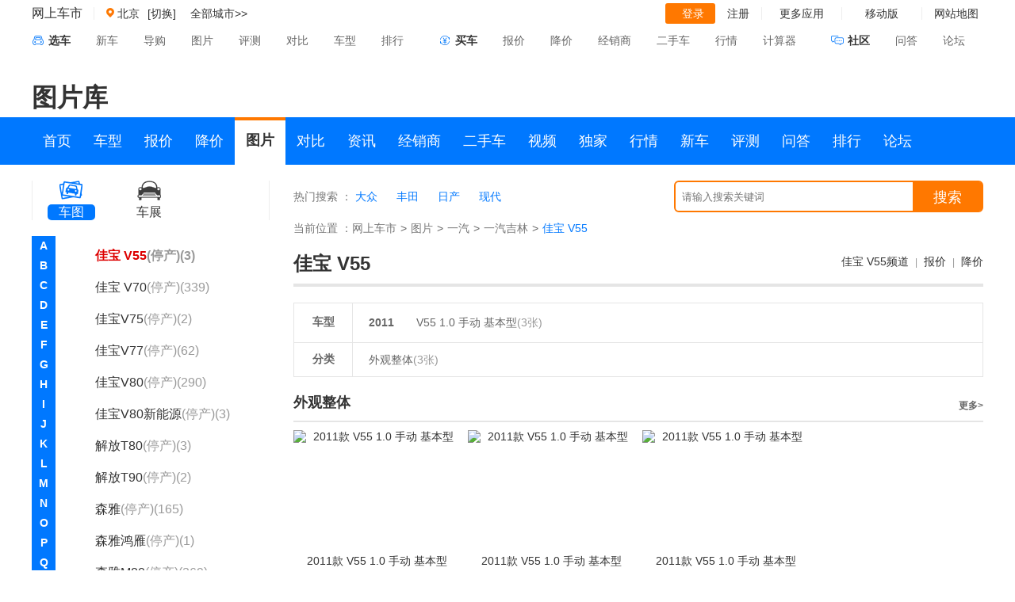

--- FILE ---
content_type: text/html; charset=utf-8
request_url: https://pic.cheshi.com/bseries_2242/
body_size: 104827
content:
 <!DOCTYPE html>
<html lang="en">
<head>
<meta charset="UTF-8">
    <meta name="viewport" content="width=device-width">
    <script>
    var current_site = 'pc';
    </script>
    <script type="text/javascript" src="//js.cheshi-img.com/js/adapter-mini.js"></script>
    <meta name="keywords" content="佳宝 V55, 一汽佳宝 V55, 佳宝 V552011款,佳宝 V55图片" />
    <meta name="description" content="网上车市佳宝 V55图片由专业摄影师提供实拍图片，另有佳宝 V55整体外观图，车身细节图（包括中控方向盘、车厢座椅、动力底盘），发布会现场图，高清壁纸图。更多精彩佳宝 V55图片，尽在网上车市。" />
    <title>【停产】一汽-佳宝 V55图片-网上车市</title>
    <link rel="stylesheet" href="//x.cheshi-img.com/min/f=common.css,pic_v1.0.2.css&b=prd">

    <!--<script src="//js.cheshi-img.com/home/jquery-1.7.2.min.js"></script>
    <script type="text/javascript" src="//js.cheshi-img.com/common/cheshi.mini.js"></script>-->
    <script type="text/javascript">document.writeln('<sc'+'ript src="//media.cheshi-img.com/js/page/n_1457.js?r='+new Date().getFullYear()+'-'+(new Date().getMonth()+1)+'-'+new Date().getDate()+'-'+new Date().getHours()+'"></scr'+'ipt>');</script>
</head>
<body>

<div class="menu">
    <div class="adv" style="">
        <div class="silde" id="ad_pos_7886"></div>
    </div>
    <div class="menucenter clearfix">
        <div class="menu_left">
            <span class="cs-logo"><a href="//www.cheshi.com">网上车市</a></span>
             <a id="location-name" href="http://bj.cheshi.com/" target="_self">
                <img src="//icon.cheshi-img.com/pic/addr3.png" alt="">
                <b>北京</b>
            </a>
            <a class="change_city_name" href="javascript:showCityPanel()" >[切换]</a>
            <span id="location-city-items" class="zone"><a href="//www.cheshi.com/city/">全部城市&gt;&gt;</a></span>

        </div>
        <div class="menu_right">
            <ul>
                <li>
                    <div id="login-block">
                        <a class="cheshi_log" href="https://service.cheshi.com/user/login.php?">
                            <img src="//icon.cheshi-img.com/pic/login.png" alt="">登录
                        </a>
                        <a href="https://service.cheshi.com/user/register.php">注册</a>
                    </div>
                </li>
                <li>
                    <a class="tckd" href="javascript:;">
                        更多应用
                    </a>
                    <div class="app" style="display: none;">
                        <a href="javascript:void(0);" target="_self">更多应用</a>
                        <a href="//product.cheshi.com/">汽车大全</a>
                        <a href="http://price.cheshi.com/">汽车报价</a>
                        <a href="http://price.cheshi.com/jiangjia/">降价促销</a>
                        <a href="http://m.cheshi.com/app/">移动App</a>
                    </div>
                </li>
                <li>
                    <a class="tckd" href="javascript:void(0);">移动版</a>
                    <div class="app">
                        <a href="javascript:void(0);">移动版</a>
                        <img src="//img2.cheshi-img.com/home/images/ewm.jpg">
                        <span>扫一扫，直接在手机上打开</span>
                    </div>
                </li>
                <li class="channel">
                    网站地图<img class="mbx_img" src="//icon.cheshi-img.com/pic/mbx.png" alt="">
                    <div class="cheshi_channel">
                        <dl>
                            <dt>车市频道</dt>
                            <dd>
                                <ul class="pindao clearfix">
                                    <li><a href="//product.cheshi.com/">车型</a></li>
                                    <li><a href="http://price.cheshi.com/">报价</a></li>
                                    <li><a href="http://price.cheshi.com/jiangjia/">降价</a></li>
                                    <li><a href="//pic.cheshi.com/">图片</a></li>
                                    <li><a href="//product.cheshi.com/">选车</a></li>
                                    <li><a href="//product.cheshi.com/selectcar/">选车</a></li>
                                    <li><a href="//product.cheshi.com/compare">对比</a></li>
                                    <li><a href="//news.cheshi.com/">资讯</a></li>
                                    <li><a href="//seller.cheshi.com/">商家</a></li>
                                    <li><a href="//v.cheshi.com/">视频</a></li>
                                    <li><a href="//2sc.cheshi.com/">二手车</a></li>
                                    <li><a href="//news.cheshi.com/djbd/">独家</a></li>
                                    <li><a href="//news.cheshi.com/jiangjia/">行情</a></li>
                                    <li><a href="//news.cheshi.com/newcar.shtml">新车</a></li>
                                    <li><a href="//news.cheshi.com/buycar.shtml">评测</a></li>
                                    <li><a href="http://ask.cheshi.com/">问答</a></li>
                                    <li><a href="//product.cheshi.com/rank/">排行</a></li>
                                    <li><a href="//bbs.cheshi.com/">论坛</a></li>
                                </ul>
                            </dd>
                            <dt>车市工具</dt>
                            <dd>
                                <ul class="gongju clearfix">
                                    <li><a href="http://price.cheshi.com/">车型报价</a></li>
                                    <li><a href="http://price.cheshi.com/jiangjia/">降价促销</a></li>
                                    <li><a href="//pic.cheshi.com/">车型图片</a></li>
                                    <li><a href="//product.cheshi.com/compare/">车型对比</a></li>
                                    <li><a href="//seller.cheshi.com/">商家查询</a></li>
                                    <li><a href="//product.cheshi.com/rank/">汽车排行</a></li>
                                    <li><a href="//news.cheshi.com/chedai/">汽车贷款</a></li>
                                    <li><a href="//product.cheshi.com/calculator.html">计算器</a></li>
                                </ul>
                            </dd>
                        </dl>
                    </div>
                </li>
            </ul>
        </div>
    </div>
    <div class="s_nav">
        <div class="menucenter clearfix">
            <dl>
                <dt class="ts_dt"><span class="ch_car"></span><b>选车</b></dt>
                <dd><a href="//news.cheshi.com/newcar.shtml" target="_blank">新车</a></dd>
                <dd><a href="//news.cheshi.com/buycar.shtml" target="_blank">导购</a></dd>
                <dd><a href="//pic.cheshi.com/" target="_blank">图片</a></dd>
                <dd><a href="//news.cheshi.com/pingce/" target="_blank">评测</a></dd>
                <dd><a href="//product.cheshi.com/pk/" target="_blank">对比</a></dd>
                <dd><a href="//product.cheshi.com/" target="_blank">车型</a></dd>
                <dd><a href="//product.cheshi.com/rank/" target="_blank">排行</a></dd>
            </dl>
            <dl>
                <dt><span class="buy_car"></span><b>买车</b></dt>
                <dd><a href="http://price.cheshi.com/" target="_blank">报价</a></dd>
                <dd><a href="http://price.cheshi.com/jiangjia/" target="_blank">降价</a></dd>
                <dd><a href="//seller.cheshi.com/" target="_blank">经销商</a></dd>
                <dd><a href="//2sc.cheshi.com/" target="_blank">二手车</a></dd>
                <dd><a href="//news.cheshi.com/jiangjia/" target="_blank">行情</a></dd>
                <dd><a href="//product.cheshi.com/calculator.html" target="_blank">计算器</a></dd>
            </dl>
            <dl>
                <dt><span class="sq_car"></span><b>社区</b></dt>
                <dd><a href="http://ask.cheshi.com/" target="_blank">问答</a></dd>
                <dd><a href="//bbs.cheshi.com/" target="_blank">论坛</a></dd>
            </dl>
        </div>
    </div>
</div>
<!-- 上通栏广告 -->
<div class="adv" style="margin-bottom:15px;">
    <div class="silde" id="ad_pos_8073"></div>
</div>
<div class="silde">
    <h1 class="title_high">图片库</h1>
</div>
<div class="nav">
    <div class="silde">
        <ul class="special-nav clearfix">
            <li><a href="http://www.cheshi.com/" target="_blank">首页</a></li>
            <li><a href="http://product.cheshi.com/" target="_blank">车型</a></li>
            <li><a href="http://price.cheshi.com/" target="_blank">报价</a></li>
            <li><a href="http://price.cheshi.com/jiangjia/" target="_blank">降价</a></li>
            <li class="cur"><a href="http://pic.cheshi.com/" target="_blank">图片</a></li>
            <li><a href="http://product.cheshi.com/compare/" target="_blank">对比</a></li>
            <li><a href="http://news.cheshi.com/" target="_blank">资讯</a></li>
            <li><a href="http://seller.cheshi.com/" target="_blank">经销商</a></li>
            <li><a href="http://2sc.cheshi.com/" target="_blank">二手车</a></li>
            <li><a href="http://v.cheshi.com/" target="_blank">视频</a></li>
            <li><a href="http://news.cheshi.com/djbd/" target="_blank">独家</a></li>
            <li><a href="http://news.cheshi.com/jiangjia/" target="_blank">行情</a></li>
            <li><a href="http://news.cheshi.com/newcar.shtml" target="_blank">新车</a></li>
            <li><a href="http://news.cheshi.com/buycar.shtml" target="_blank">评测</a></li>
            <li><a href="http://ask.cheshi.com/" target="_blank">问答</a></li>
            <li><a href="http://product.cheshi.com/rank/" target="_blank">排行</a></li>
            <li><a href="http://bbs.cheshi.com/" target="_blank">论坛</a></li>
        </ul>
    </div>
</div>
<!-- box -->
<div class="box">
	<div class="silde">
		<div class="left" style="position: static;">
			<ul class="tab_logo"><li class="fir cur"><a href="http://pic.cheshi.com/"><b></b><span>车图</span></a></li><li class="thr"><a href="http://pic.cheshi.com/chezhan/"><b></b><span>车展</span></a></li></ul><div class="tab"><a href="javascript:">A</a><a href="javascript:">B</a><a href="javascript:">C</a><a href="javascript:">D</a><a href="javascript:">E</a><a href="javascript:">F</a><a href="javascript:">G</a><a href="javascript:">H</a><a href="javascript:">I</a><a href="javascript:">J</a><a href="javascript:">K</a><a href="javascript:">L</a><a href="javascript:">M</a><a href="javascript:">N</a><a href="javascript:">O</a><a href="javascript:">P</a><a href="javascript:">Q</a><a href="javascript:">R</a><a href="javascript:">S</a><a href="javascript:">T</a><a href="javascript:">W</a><a href="javascript:">X</a><a href="javascript:">Y</a><a href="javascript:">Z</a></div><div class="lefttree"><div id="lefttreenr" class="lefttreenr"><dl><dt class="icon">A</dt><dd id="lefttree_sign_296"><span><a class="pr_close" style="display:none" href="javascript:;"><img src="http://icon.cheshi-img.com/pic/jian_03.png"></a><a class="pr_open" href="javascript:;"><img src="http://icon.cheshi-img.com/pic/jia_03.png"></a><a href="/logopic_296.html">AC Schnitzer(136)</a></span><ul style="display:none"><h4 style="font-weight:bold;"><a id="lefttree_brand_545" href="/brandpic_545.html">AC SCHNITZER</a></h4><li id="lefttree_bseries_2338"><a href="/bseriespic_2338.html">ACS5<i>(51)</i></a></li><li id="lefttree_bseries_2345"><a href="/bseriespic_2345.html">ACS6<i>(85)</i></a></li></ul></dd><dd id="lefttree_sign_1"><span><a class="pr_close" style="display:none" href="javascript:;"><img src="http://icon.cheshi-img.com/pic/jian_03.png"></a><a class="pr_open" href="javascript:;"><img src="http://icon.cheshi-img.com/pic/jia_03.png"></a><a href="/logopic_1.html">阿尔法.罗密欧(4748)</a></span><ul style="display:none"><h4 style="font-weight:bold;"><a id="lefttree_brand_1" href="/brandpic_1.html">阿尔法.罗密欧</a></h4><li id="lefttree_bseries_2930"><a href="/bseriespic_2930.html">Giulia朱丽叶<i>(2352)</i></a></li><li id="lefttree_bseries_2931"><a href="/bseriespic_2931.html">Stelvio斯坦维<i>(1786)</i></a></li><li id="lefttree_bseries_3931"><a href="/bseriespic_3931.html">Tonale托纳利<i>(199)</i></a></li><li id="lefttree_bseries_3387"><a href="/bseriespic_3387.html">阿尔法·罗密欧6C<i>(1)</i></a></li><li id="lefttree_bseries_1167"><a href="/bseriespic_1167.html">8C<i>(27)</i></a></li><li id="lefttree_bseries_2167"><a href="/bseriespic_2167.html">阿尔法罗密欧4C<i>(107)</i></a></li><li id="lefttree_bseries_1738"><a href="/bseriespic_1738.html">ALFA Giulietta<i>(85)</i></a></li><li id="lefttree_bseries_1281"><a href="/bseriespic_1281.html">ALFA MiTo<i>(190)</i></a></li><li id="lefttree_bseries_3355"><a href="/bseriespic_3355.html">Castello<i>(1)</i></a></li></ul></dd><dd id="lefttree_sign_354"><span><a class="pr_close" style="display:none" href="javascript:;"><img src="http://icon.cheshi-img.com/pic/jian_03.png"></a><a class="pr_open" href="javascript:;"><img src="http://icon.cheshi-img.com/pic/jia_03.png"></a><a href="/logopic_354.html">埃安(12860)</a></span><ul style="display:none"><h4 style="font-weight:bold;"><a id="lefttree_brand_620" href="/brandpic_620.html">埃安</a></h4><li id="lefttree_bseries_5556"><a href="/bseriespic_5556.html">埃安RT<i>(89)</i></a></li><li id="lefttree_bseries_5573"><a href="/bseriespic_5573.html">埃安UT<i>(104)</i></a></li><li id="lefttree_bseries_4034"><a href="/bseriespic_4034.html">Aion LX(埃安LX)<i>(897)</i></a></li><li id="lefttree_bseries_5342"><a href="/bseriespic_5342.html">AION S MAX<i>(633)</i></a></li><li id="lefttree_bseries_5088"><a href="/bseriespic_5088.html">AION S Plus<i>(1030)</i></a></li><li id="lefttree_bseries_4379"><a href="/bseriespic_4379.html">Aion V(埃安V)<i>(3377)</i></a></li><li id="lefttree_bseries_4599"><a href="/bseriespic_4599.html">Aion Y(埃安Y)<i>(3976)</i></a></li><li id="lefttree_bseries_3831"><a href="/bseriespic_3831.html">Aion S(埃安S)<i>(1891)</i></a></li><li id="lefttree_bseries_5661"><a href="/bseriespic_5661.html">埃安i60<i>(2)</i></a></li><li id="lefttree_bseries_4771"><a href="/bseriespic_4771.html">ENO.146<i>(1)</i></a></li><li id="lefttree_bseries_3895"><a href="/bseriespic_3895.html">ENTRANZE<i>(1)</i></a></li><li id="lefttree_bseries_3335"><a href="/bseries_3335/">传祺GA3S PHEV<i>(停产)(2)</i></a></li><li id="lefttree_bseries_2961"><a href="/bseries_2961/">传祺GE3<i>(停产)(857)</i></a></li></ul></dd><dd id="lefttree_sign_370"><span><a class="pr_close" style="display:none" href="javascript:;"><img src="http://icon.cheshi-img.com/pic/jian_03.png"></a><a class="pr_open" href="javascript:;"><img src="http://icon.cheshi-img.com/pic/jia_03.png"></a><a href="/logopic_370.html">爱驰汽车(335)</a></span><ul style="display:none"><h4 style="font-weight:bold;"><a id="lefttree_brand_635" href="/brandpic_635.html">爱驰汽车</a></h4><li id="lefttree_bseries_3487"><a href="/bseriespic_3487.html">爱驰U7<i>(7)</i></a></li><li id="lefttree_bseries_4505"><a href="/bseries_4505/">爱驰 U6<i>(停产)(120)</i></a></li><li id="lefttree_bseries_3509"><a href="/bseries_3509/">爱驰U5<i>(停产)(208)</i></a></li></ul></dd><dd id="lefttree_sign_403"><span><a class="pr_close" style="display:none" href="javascript:;"><img src="http://icon.cheshi-img.com/pic/jian_03.png"></a><a class="pr_open" href="javascript:;"><img src="http://icon.cheshi-img.com/pic/jia_03.png"></a><a href="/logopic_403.html">艾康尼克(1)</a></span><ul style="display:none"><h4 style="font-weight:bold;"><a id="lefttree_brand_672" href="/brandpic_672.html">艾康尼克</a></h4><li id="lefttree_bseries_3979"><a href="/bseriespic_3979.html">艾康尼克七系<i>(1)</i></a></li></ul></dd><dd id="lefttree_sign_569"><span><a class="pr_close" style="display:none" href="javascript:;"><img src="http://icon.cheshi-img.com/pic/jian_03.png"></a><a class="pr_open" href="javascript:;"><img src="http://icon.cheshi-img.com/pic/jia_03.png"></a><a href="/logopic_569.html">埃尚(4)</a></span><ul style="display:none"><h4 style="font-weight:bold;"><a id="lefttree_brand_847" href="/brandpic_847.html">五菱新能源</a></h4><li id="lefttree_bseries_5658"><a href="/bseriespic_5658.html">埃尚<i>(4)</i></a></li></ul></dd><dd id="lefttree_sign_322"><span><a class="pr_close" style="display:none" href="javascript:;"><img src="http://icon.cheshi-img.com/pic/jian_03.png"></a><a class="pr_open" href="javascript:;"><img src="http://icon.cheshi-img.com/pic/jia_03.png"></a><a href="/logopic_322.html">ALPINA(9)</a></span><ul style="display:none"><h4 style="font-weight:bold;"><a id="lefttree_brand_586" href="/brandpic_586.html">ALPINA</a></h4><li id="lefttree_bseries_4193"><a href="/bseriespic_4193.html">ALPINA B3<i>(1)</i></a></li><li id="lefttree_bseries_3668"><a href="/bseriespic_3668.html">ALPINA B7<i>(1)</i></a></li><li id="lefttree_bseries_4472"><a href="/bseriespic_4472.html">ALPINA XB7<i>(1)</i></a></li><li id="lefttree_bseries_3423"><a href="/bseriespic_3423.html">ALPINA XD3<i>(5)</i></a></li><li id="lefttree_bseries_2833"><a href="/bseries_2833/">B4 BITURBO<i>(停产)(1)</i></a></li></ul></dd><dd id="lefttree_sign_339"><span><a class="pr_close" style="display:none" href="javascript:;"><img src="http://icon.cheshi-img.com/pic/jian_03.png"></a><a class="pr_open" href="javascript:;"><img src="http://icon.cheshi-img.com/pic/jia_03.png"></a><a href="/logopic_339.html">安凯客车(2)</a></span><ul style="display:none"><h4 style="font-weight:bold;"><a id="lefttree_brand_606" href="/brandpic_606.html">安凯客车</a></h4><li id="lefttree_bseries_3138"><a href="/bseriespic_3138.html">宝斯通<i>(2)</i></a></li></ul></dd><dd id="lefttree_sign_23"><span><a class="pr_close" style="display:none" href="javascript:;"><img src="http://icon.cheshi-img.com/pic/jian_03.png"></a><a class="pr_open" href="javascript:;"><img src="http://icon.cheshi-img.com/pic/jia_03.png"></a><a href="/logopic_23.html">奥迪(173187)</a></span><ul style="display:none"><h4 style="font-weight:bold;"><a id="lefttree_brand_723" href="/brandpic_723.html">上汽奥迪</a></h4><li id="lefttree_bseries_5560"><a href="/bseriespic_5560.html">奥迪A5L Sportback<i>(114)</i></a></li><li id="lefttree_bseries_4545"><a href="/bseriespic_4545.html">奥迪A7L<i>(1969)</i></a></li><li id="lefttree_bseries_2879"><a href="/bseriespic_2879.html">奥迪Q6<i>(1448)</i></a></li><li id="lefttree_bseries_4723"><a href="/bseriespic_4723.html">奥迪Q5 e-tron<i>(1963)</i></a></li><li id="lefttree_bseries_5466"><a href="/bseriespic_5466.html">上汽奥迪Q6L e-tron<i>(1)</i></a></li></ul><ul style="display:none"><h4 style="font-weight:bold;"><a id="lefttree_brand_123" href="/brandpic_123.html">一汽奥迪</a></h4><li id="lefttree_bseries_2300"><a href="/bseriespic_2300.html">奥迪A3<i>(12598)</i></a></li><li id="lefttree_bseries_1040"><a href="/bseriespic_1040.html">奥迪A4L<i>(13311)</i></a></li><li id="lefttree_bseries_5538"><a href="/bseriespic_5538.html">一汽奥迪A5L<i>(5)</i></a></li><li id="lefttree_bseries_3328"><a href="/bseriespic_3328.html">奥迪Q2L<i>(3115)</i></a></li><li id="lefttree_bseries_1952"><a href="/bseriespic_1952.html">奥迪Q3<i>(10526)</i></a></li><li id="lefttree_bseries_4555"><a href="/bseriespic_4555.html">奥迪Q4 e-tron<i>(2113)</i></a></li><li id="lefttree_bseries_3300"><a href="/bseriespic_3300.html">奥迪Q5L<i>(6710)</i></a></li><li id="lefttree_bseries_4879"><a href="/bseriespic_4879.html">奥迪Q6L e-tron<i>(37)</i></a></li><li id="lefttree_bseries_4878"><a href="/bseriespic_4878.html">奥迪A6 e-tron<i>(1)</i></a></li><li id="lefttree_bseries_11"><a href="/bseriespic_11.html">奥迪A6L<i>(20068)</i></a></li><li id="lefttree_bseries_2981"><a href="/bseriespic_2981.html">奥迪Q4<i>(1)</i></a></li><li id="lefttree_bseries_1119"><a href="/bseriespic_1119.html">奥迪Q5<i>(5462)</i></a></li><li id="lefttree_bseries_473"><a href="/bseries_473/">奥迪100<i>(停产)(40)</i></a></li><li id="lefttree_bseries_475"><a href="/bseries_475/">奥迪200<i>(停产)(2)</i></a></li><li id="lefttree_bseries_474"><a href="/bseries_474/">奥迪A4<i>(停产)(373)</i></a></li><li id="lefttree_bseries_1922"><a href="/bseries_1922/">奥迪A6<i>(停产)(2)</i></a></li><li id="lefttree_bseries_3810"><a href="/bseries_3810/">奥迪A6L新能源<i>(停产)(341)</i></a></li><li id="lefttree_bseries_4510"><a href="/bseries_4510/">奥迪e-tron<i>(停产)(630)</i></a></li><li id="lefttree_bseries_3883"><a href="/bseries_3883/">奥迪Q2L e-tron<i>(停产)(451)</i></a></li><li id="lefttree_bseries_4891"><a href="/bseries_4891/">奥迪Q3 Sportback<i>(停产)(1608)</i></a></li><li id="lefttree_bseries_4603"><a href="/bseries_4603/">奥迪Q5L Sportback<i>(停产)(2444)</i></a></li></ul><ul style="display:none"><h4 style="font-weight:bold;"><a id="lefttree_brand_26" href="/brandpic_26.html">奥迪(进口)</a></h4><li id="lefttree_bseries_10"><a href="/bseriespic_10.html">奥迪A4(进口)<i>(4791)</i></a></li><li id="lefttree_bseries_575"><a href="/bseriespic_575.html">奥迪A5<i>(10269)</i></a></li><li id="lefttree_bseries_567"><a href="/bseriespic_567.html">奥迪A6 旅行版<i>(4289)</i></a></li><li id="lefttree_bseries_1411"><a href="/bseriespic_1411.html">奥迪A7<i>(7316)</i></a></li><li id="lefttree_bseries_12"><a href="/bseriespic_12.html">奥迪A8<i>(9694)</i></a></li><li id="lefttree_bseries_573"><a href="/bseriespic_573.html">奥迪Q7<i>(8276)</i></a></li><li id="lefttree_bseries_2100"><a href="/bseriespic_2100.html">奥迪Q8<i>(2149)</i></a></li><li id="lefttree_bseries_1445"><a href="/bseriespic_1445.html">奥迪S3<i>(1095)</i></a></li><li id="lefttree_bseries_569"><a href="/bseriespic_569.html">奥迪S4<i>(1807)</i></a></li><li id="lefttree_bseries_1064"><a href="/bseriespic_1064.html">奥迪S5<i>(1512)</i></a></li><li id="lefttree_bseries_570"><a href="/bseriespic_570.html">奥迪S6<i>(1860)</i></a></li><li id="lefttree_bseries_1185"><a href="/bseriespic_1185.html">奥迪S7<i>(911)</i></a></li><li id="lefttree_bseries_571"><a href="/bseriespic_571.html">奥迪S8<i>(1132)</i></a></li><li id="lefttree_bseries_1892"><a href="/bseriespic_1892.html">奥迪SQ5<i>(1732)</i></a></li><li id="lefttree_bseries_3315"><a href="/bseriespic_3315.html">奥迪SQ7<i>(159)</i></a></li><li id="lefttree_bseries_3868"><a href="/bseriespic_3868.html">奥迪e-tron GT<i>(549)</i></a></li><li id="lefttree_bseries_566"><a href="/bseriespic_566.html">奥迪A3(进口)<i>(6471)</i></a></li><li id="lefttree_bseries_3973"><a href="/bseriespic_3973.html">AI:me<i>(1)</i></a></li><li id="lefttree_bseries_2496"><a href="/bseriespic_2496.html">allroad<i>(53)</i></a></li><li id="lefttree_bseries_1290"><a href="/bseriespic_1290.html">奥迪A1<i>(4313)</i></a></li><li id="lefttree_bseries_565"><a href="/bseriespic_565.html">奥迪A2<i>(35)</i></a></li><li id="lefttree_bseries_4744"><a href="/bseriespic_4744.html">奥迪A6 e-tron(进口)<i>(1)</i></a></li><li id="lefttree_bseries_3609"><a href="/bseriespic_3609.html">奥迪Aicon<i>(1)</i></a></li><li id="lefttree_bseries_1265"><a href="/bseriespic_1265.html">E-tron Concept<i>(226)</i></a></li><li id="lefttree_bseries_3720"><a href="/bseriespic_3720.html">奥迪PB18<i>(24)</i></a></li><li id="lefttree_bseries_3457"><a href="/bseriespic_3457.html">奥迪pop up<i>(11)</i></a></li><li id="lefttree_bseries_1612"><a href="/bseriespic_1612.html">奥迪Q1<i>(3)</i></a></li><li id="lefttree_bseries_1891"><a href="/bseriespic_1891.html">奥迪Q2<i>(2)</i></a></li><li id="lefttree_bseries_1441"><a href="/bseriespic_1441.html">奥迪Q3(进口)<i>(1794)</i></a></li><li id="lefttree_bseries_2098"><a href="/bseriespic_2098.html">奥迪Q4（进口）<i>(2)</i></a></li><li id="lefttree_bseries_3929"><a href="/bseriespic_3929.html">奥迪Q4新能源(进口)<i>(1)</i></a></li><li id="lefttree_bseries_4249"><a href="/bseriespic_4249.html">奥迪Q5新能源(进口)<i>(1)</i></a></li><li id="lefttree_bseries_2099"><a href="/bseriespic_2099.html">奥迪Q6(进口)<i>(1)</i></a></li><li id="lefttree_bseries_3858"><a href="/bseriespic_3858.html">奥迪Q7新能源<i>(120)</i></a></li><li id="lefttree_bseries_5190"><a href="/bseriespic_5190.html">奥迪Q8 e-tron<i>(1)</i></a></li><li id="lefttree_bseries_2984"><a href="/bseriespic_2984.html">奥迪Q9<i>(1)</i></a></li><li id="lefttree_bseries_2250"><a href="/bseriespic_2250.html">奥迪S1<i>(96)</i></a></li><li id="lefttree_bseries_3316"><a href="/bseriespic_3316.html">奥迪SQ2<i>(13)</i></a></li><li id="lefttree_bseries_3502"><a href="/bseriespic_3502.html">奥迪SQ3<i>(1)</i></a></li><li id="lefttree_bseries_5464"><a href="/bseriespic_5464.html">奥迪SQ6 e-tron<i>(1)</i></a></li><li id="lefttree_bseries_4217"><a href="/bseriespic_4217.html">奥迪SQ8<i>(1)</i></a></li><li id="lefttree_bseries_33"><a href="/bseriespic_33.html">奥迪TT<i>(2786)</i></a></li><li id="lefttree_bseries_1877"><a href="/bseriespic_1877.html">奥迪TTS<i>(556)</i></a></li><li id="lefttree_bseries_4935"><a href="/bseriespic_4935.html">奥迪urbansphere<i>(16)</i></a></li><li id="lefttree_bseries_3428"><a href="/bseriespic_3428.html">奥迪e-tron(进口)<i>(1126)</i></a></li><li id="lefttree_bseries_3471"><a href="/bseriespic_3471.html">e-tron Vision GT<i>(2)</i></a></li><li id="lefttree_bseries_3219"><a href="/bseriespic_3219.html">Elaine<i>(1)</i></a></li><li id="lefttree_bseries_4852"><a href="/bseriespic_4852.html">grandsphere<i>(1)</i></a></li><li id="lefttree_bseries_3682"><a href="/bseriespic_3682.html">h-tron quattro<i>(1)</i></a></li><li id="lefttree_bseries_2166"><a href="/bseriespic_2166.html">NANUK<i>(91)</i></a></li><li id="lefttree_bseries_2529"><a href="/bseriespic_2529.html">Prologue<i>(1)</i></a></li><li id="lefttree_bseries_2497"><a href="/bseriespic_2497.html">quattro<i>(10)</i></a></li><li id="lefttree_bseries_4851"><a href="/bseriespic_4851.html">skysphere<i>(1)</i></a></li><li id="lefttree_bseries_4248"><a href="/bseries_4248/">奥迪A8新能源<i>(停产)(114)</i></a></li><li id="lefttree_bseries_4129"><a href="/bseries_4129/">奥迪Cross<i>(停产)(1)</i></a></li><li id="lefttree_bseries_576"><a href="/bseries_576/">奥迪Q5(进口)<i>(停产)(1889)</i></a></li></ul><ul style="display:none"><h4 style="font-weight:bold;"><a id="lefttree_brand_614" href="/brandpic_614.html">Audi Sport</a></h4><li id="lefttree_bseries_4819"><a href="/bseriespic_4819.html">奥迪RS e-tron GT<i>(760)</i></a></li><li id="lefttree_bseries_4309"><a href="/bseriespic_4309.html">奥迪RS Q8<i>(368)</i></a></li><li id="lefttree_bseries_3209"><a href="/bseriespic_3209.html">奥迪RS4<i>(1023)</i></a></li><li id="lefttree_bseries_1791"><a href="/bseriespic_1791.html">奥迪RS5<i>(1749)</i></a></li><li id="lefttree_bseries_572"><a href="/bseriespic_572.html">奥迪RS6<i>(1030)</i></a></li><li id="lefttree_bseries_2087"><a href="/bseriespic_2087.html">奥迪RS7<i>(1308)</i></a></li><li id="lefttree_bseries_574"><a href="/bseriespic_574.html">奥迪R8<i>(3153)</i></a></li><li id="lefttree_bseries_2408"><a href="/bseriespic_2408.html">奥迪RS Q3<i>(219)</i></a></li><li id="lefttree_bseries_3915"><a href="/bseriespic_3915.html">奥迪RS Q4<i>(1)</i></a></li><li id="lefttree_bseries_1905"><a href="/bseriespic_1905.html">奥迪RS3<i>(683)</i></a></li><li id="lefttree_bseries_3165"><a href="/bseries_3165/">奥迪TT RS<i>(停产)(249)</i></a></li></ul></dd><dd id="lefttree_sign_562"><span><a class="pr_close" style="display:none" href="javascript:;"><img src="http://icon.cheshi-img.com/pic/jian_03.png"></a><a class="pr_open" href="javascript:;"><img src="http://icon.cheshi-img.com/pic/jia_03.png"></a><a href="/logopic_562.html">奥迪AUDI(28)</a></span><ul style="display:none"><h4 style="font-weight:bold;"><a id="lefttree_brand_839" href="/brandpic_839.html">上汽奥迪</a></h4><li id="lefttree_bseries_5578"><a href="/bseriespic_5578.html">奥迪 E5 Sportback<i>(28)</i></a></li></ul></dd><dd id="lefttree_sign_346"><span><a class="pr_close" style="display:none" href="javascript:;"><img src="http://icon.cheshi-img.com/pic/jian_03.png"></a><a class="pr_open" href="javascript:;"><img src="http://icon.cheshi-img.com/pic/jia_03.png"></a><a href="/logopic_346.html">ARCFOX极狐(5931)</a></span><ul style="display:none"><h4 style="font-weight:bold;"><a id="lefttree_brand_611" href="/brandpic_611.html">北汽新能源</a></h4><li id="lefttree_bseries_5613"><a href="/bseriespic_5613.html">阿尔法S6<i>(122)</i></a></li><li id="lefttree_bseries_5615"><a href="/bseriespic_5615.html">阿尔法T6<i>(122)</i></a></li><li id="lefttree_bseries_5125"><a href="/bseriespic_5125.html">极狐 阿尔法T5(ARCFOX αT5)<i>(403)</i></a></li><li id="lefttree_bseries_4512"><a href="/bseriespic_4512.html">极狐 阿尔法S(ARCFOX αS)<i>(1444)</i></a></li><li id="lefttree_bseries_4445"><a href="/bseriespic_4445.html">极狐 阿尔法T(ARCFOX αT)<i>(2037)</i></a></li><li id="lefttree_bseries_5121"><a href="/bseriespic_5121.html">极狐考拉<i>(895)</i></a></li><li id="lefttree_bseries_5533"><a href="/bseriespic_5533.html">极狐考拉S<i>(128)</i></a></li><li id="lefttree_bseries_5637"><a href="/bseriespic_5637.html">极狐T1<i>(14)</i></a></li><li id="lefttree_bseries_5274"><a href="/bseriespic_5274.html">极狐 阿尔法S5<i>(707)</i></a></li><li id="lefttree_bseries_3926"><a href="/bseriespic_3926.html">ARCFOX ECF<i>(1)</i></a></li><li id="lefttree_bseries_2744"><a href="/bseriespic_2744.html">ARCFOX-7<i>(39)</i></a></li><li id="lefttree_bseries_3925"><a href="/bseriespic_3925.html">ARCFOX-GT<i>(1)</i></a></li><li id="lefttree_bseries_4896"><a href="/bseries_4896/">ARCFOX-1<i>(停产)(18)</i></a></li></ul></dd><dd id="lefttree_sign_2"><span><a class="pr_close" style="display:none" href="javascript:;"><img src="http://icon.cheshi-img.com/pic/jian_03.png"></a><a class="pr_open" href="javascript:;"><img src="http://icon.cheshi-img.com/pic/jia_03.png"></a><a href="/logopic_2.html">阿斯顿.马丁(6270)</a></span><ul style="display:none"><h4 style="font-weight:bold;"><a id="lefttree_brand_2" href="/brandpic_2.html">阿斯顿--马丁</a></h4><li id="lefttree_bseries_5257"><a href="/bseriespic_5257.html">阿斯顿·马丁DB12<i>(235)</i></a></li><li id="lefttree_bseries_2732"><a href="/bseriespic_2732.html">阿斯顿·马丁DB11<i>(870)</i></a></li><li id="lefttree_bseries_579"><a href="/bseriespic_579.html">阿斯顿·马丁DBS<i>(770)</i></a></li><li id="lefttree_bseries_2545"><a href="/bseriespic_2545.html">阿斯顿·马丁DBX<i>(1297)</i></a></li><li id="lefttree_bseries_1925"><a href="/bseriespic_1925.html">Vanquish<i>(142)</i></a></li><li id="lefttree_bseries_580"><a href="/bseriespic_580.html">阿斯顿·马丁V8 Vantage<i>(717)</i></a></li><li id="lefttree_bseries_4212"><a href="/bseriespic_4212.html">阿斯顿·马丁DB10<i>(1)</i></a></li><li id="lefttree_bseries_2168"><a href="/bseriespic_2168.html">阿斯顿马丁CC<i>(25)</i></a></li><li id="lefttree_bseries_1519"><a href="/bseriespic_1519.html">Cygnet<i>(105)</i></a></li><li id="lefttree_bseries_3872"><a href="/bseriespic_3872.html">Heritage EV Concept<i>(14)</i></a></li><li id="lefttree_bseries_3447"><a href="/bseriespic_3447.html">拉共达Vision Concept<i>(19)</i></a></li><li id="lefttree_bseries_4022"><a href="/bseriespic_4022.html">Rapide E<i>(1)</i></a></li><li id="lefttree_bseries_4753"><a href="/bseriespic_4753.html">阿斯顿·马丁V12 SPEEDSTER<i>(1)</i></a></li><li id="lefttree_bseries_1101"><a href="/bseriespic_1101.html">V12 Vantage<i>(318)</i></a></li><li id="lefttree_bseries_4800"><a href="/bseriespic_4800.html">阿斯顿·马丁Valhalla<i>(46)</i></a></li><li id="lefttree_bseries_3156"><a href="/bseriespic_3156.html">Valkyrie<i>(7)</i></a></li><li id="lefttree_bseries_3624"><a href="/bseriespic_3624.html">Vantage GT3<i>(7)</i></a></li><li id="lefttree_bseries_3625"><a href="/bseriespic_3625.html">Vantage GT4<i>(3)</i></a></li><li id="lefttree_bseries_578"><a href="/bseries_578/">DB9<i>(停产)(498)</i></a></li><li id="lefttree_bseries_1487"><a href="/bseries_1487/">Lagonda<i>(停产)(16)</i></a></li><li id="lefttree_bseries_2576"><a href="/bseries_2576/">拉共达Taraf<i>(停产)(2)</i></a></li><li id="lefttree_bseries_1161"><a href="/bseries_1161/">One-77<i>(停产)(452)</i></a></li><li id="lefttree_bseries_1165"><a href="/bseries_1165/">Rapide<i>(停产)(706)</i></a></li><li id="lefttree_bseries_1525"><a href="/bseries_1525/">Virage<i>(停产)(18)</i></a></li></ul></dd><dd id="lefttree_sign_493"><span><a class="pr_close" style="display:none" href="javascript:;"><img src="http://icon.cheshi-img.com/pic/jian_03.png"></a><a class="pr_open" href="javascript:;"><img src="http://icon.cheshi-img.com/pic/jia_03.png"></a><a href="/logopic_493.html">Aspark(1)</a></span><ul style="display:none"><h4 style="font-weight:bold;"><a id="lefttree_brand_769" href="/brandpic_769.html">Aspark</a></h4><li id="lefttree_bseries_4736"><a href="/bseriespic_4736.html">Aspark Owl<i>(1)</i></a></li></ul></dd><dd id="lefttree_sign_419"><span><a class="pr_close" style="display:none" href="javascript:;"><img src="http://icon.cheshi-img.com/pic/jian_03.png"></a><a class="pr_open" href="javascript:;"><img src="http://icon.cheshi-img.com/pic/jia_03.png"></a><a href="/logopic_419.html">AUXUN傲旋(2)</a></span><ul style="display:none"><h4 style="font-weight:bold;"><a id="lefttree_brand_692" href="/brandpic_692.html">车驰汽车</a></h4><li id="lefttree_bseries_4120"><a href="/bseriespic_4120.html">傲旋V-Class<i>(2)</i></a></li></ul></dd><dd id="lefttree_sign_495"><span><a class="pr_close" style="display:none" href="javascript:;"><img src="http://icon.cheshi-img.com/pic/jian_03.png"></a><a class="pr_open" href="javascript:;"><img src="http://icon.cheshi-img.com/pic/jia_03.png"></a><a href="/logopic_495.html">阿维塔(3899)</a></span><ul style="display:none"><h4 style="font-weight:bold;"><a id="lefttree_brand_780" href="/brandpic_780.html">阿维塔科技</a></h4><li id="lefttree_bseries_5378"><a href="/bseriespic_5378.html">阿维塔07<i>(132)</i></a></li><li id="lefttree_bseries_5399"><a href="/bseriespic_5399.html">阿维塔06<i>(120)</i></a></li><li id="lefttree_bseries_5128"><a href="/bseriespic_5128.html">阿维塔12<i>(826)</i></a></li><li id="lefttree_bseries_4817"><a href="/bseriespic_4817.html">阿维塔11<i>(2821)</i></a></li></ul></dd></dl><dl><dt class="icon">B</dt><dd id="lefttree_sign_348"><span><a class="pr_close" style="display:none" href="javascript:;"><img src="http://icon.cheshi-img.com/pic/jian_03.png"></a><a class="pr_open" href="javascript:;"><img src="http://icon.cheshi-img.com/pic/jia_03.png"></a><a href="/logopic_348.html">拜腾(95)</a></span><ul style="display:none"><h4 style="font-weight:bold;"><a id="lefttree_brand_613" href="/brandpic_613.html">拜腾</a></h4><li id="lefttree_bseries_3619"><a href="/bseriespic_3619.html">K-Byte Concept概念车<i>(1)</i></a></li><li id="lefttree_bseries_3205"><a href="/bseriespic_3205.html">M-Byte<i>(94)</i></a></li></ul></dd><dd id="lefttree_sign_507"><span><a class="pr_close" style="display:none" href="javascript:;"><img src="http://icon.cheshi-img.com/pic/jian_03.png"></a><a class="pr_open" href="javascript:;"><img src="http://icon.cheshi-img.com/pic/jia_03.png"></a><a href="/logopic_507.html">百智新能源(1)</a></span><ul style="display:none"><h4 style="font-weight:bold;"><a id="lefttree_brand_784" href="/brandpic_784.html">领途汽车</a></h4><li id="lefttree_bseries_4882"><a href="/bseries_4882/">百智大熊<i>(停产)(1)</i></a></li></ul></dd><dd id="lefttree_sign_244"><span><a class="pr_close" style="display:none" href="javascript:;"><img src="http://icon.cheshi-img.com/pic/jian_03.png"></a><a class="pr_open" href="javascript:;"><img src="http://icon.cheshi-img.com/pic/jia_03.png"></a><a href="/logopic_244.html">宝骏(26802)</a></span><ul style="display:none"><h4 style="font-weight:bold;"><a id="lefttree_brand_316" href="/brandpic_316.html">宝骏汽车</a></h4><li id="lefttree_bseries_5550"><a href="/bseriespic_5550.html">宝骏享境<i>(109)</i></a></li><li id="lefttree_bseries_5138"><a href="/bseriespic_5138.html">宝骏悦也<i>(753)</i></a></li><li id="lefttree_bseries_5396"><a href="/bseriespic_5396.html">宝骏悦也Plus<i>(384)</i></a></li><li id="lefttree_bseries_5243"><a href="/bseriespic_5243.html">宝骏云朵<i>(958)</i></a></li><li id="lefttree_bseries_5491"><a href="/bseriespic_5491.html">宝骏云海<i>(106)</i></a></li><li id="lefttree_bseries_4743"><a href="/bseriespic_4743.html">宝骏KiWi EV<i>(1099)</i></a></li><li id="lefttree_bseries_2307"><a href="/bseriespic_2307.html">宝骏730<i>(3113)</i></a></li><li id="lefttree_bseries_2956"><a href="/bseriespic_2956.html">宝骏E100<i>(596)</i></a></li><li id="lefttree_bseries_5281"><a href="/bseriespic_5281.html">宝骏EQ200<i>(1)</i></a></li><li id="lefttree_bseries_4125"><a href="/bseriespic_4125.html">新宝骏RC-6<i>(615)</i></a></li><li id="lefttree_bseries_4126"><a href="/bseriespic_4126.html">新宝骏RM-5<i>(582)</i></a></li><li id="lefttree_bseries_3966"><a href="/bseriespic_3966.html">新宝骏RM-C<i>(1)</i></a></li><li id="lefttree_bseries_3751"><a href="/bseriespic_3751.html">新宝骏RS-5<i>(791)</i></a></li><li id="lefttree_bseries_4643"><a href="/bseriespic_4643.html">RK-5<i>(1)</i></a></li><li id="lefttree_bseries_4332"><a href="/bseriespic_4332.html">新宝骏E300<i>(240)</i></a></li><li id="lefttree_bseries_4307"><a href="/bseriespic_4307.html">新宝骏RS-7<i>(112)</i></a></li><li id="lefttree_bseries_2762"><a href="/bseries_2762/">宝骏310<i>(停产)(1176)</i></a></li><li id="lefttree_bseries_3062"><a href="/bseries_3062/">宝骏310W<i>(停产)(842)</i></a></li><li id="lefttree_bseries_2676"><a href="/bseries_2676/">宝骏330<i>(停产)(63)</i></a></li><li id="lefttree_bseries_3311"><a href="/bseries_3311/">宝骏360<i>(停产)(782)</i></a></li><li id="lefttree_bseries_2851"><a href="/bseries_2851/">宝骏510<i>(停产)(1945)</i></a></li><li id="lefttree_bseries_3276"><a href="/bseries_3276/">宝骏530<i>(停产)(1418)</i></a></li><li id="lefttree_bseries_2563"><a href="/bseries_2563/">宝骏560<i>(停产)(2165)</i></a></li><li id="lefttree_bseries_2306"><a href="/bseries_2306/">宝骏610<i>(停产)(1541)</i></a></li><li id="lefttree_bseries_1243"><a href="/bseries_1243/">宝骏630<i>(停产)(3877)</i></a></li><li id="lefttree_bseries_3629"><a href="/bseries_3629/">宝骏E200<i>(停产)(76)</i></a></li><li id="lefttree_bseries_4233"><a href="/bseries_4233/">新宝骏RS-3<i>(停产)(1199)</i></a></li><li id="lefttree_bseries_30"><a href="/bseries_30/">乐驰<i>(停产)(1079)</i></a></li><li id="lefttree_bseries_4663"><a href="/bseries_4663/">宝骏Valli<i>(停产)(479)</i></a></li><li id="lefttree_bseries_4392"><a href="/bseries_4392/">新宝骏RC-5<i>(停产)(699)</i></a></li></ul></dd><dd id="lefttree_sign_5"><span><a class="pr_close" style="display:none" href="javascript:;"><img src="http://icon.cheshi-img.com/pic/jian_03.png"></a><a class="pr_open" href="javascript:;"><img src="http://icon.cheshi-img.com/pic/jia_03.png"></a><a href="/logopic_5.html">宝马(174904)</a></span><ul style="display:none"><h4 style="font-weight:bold;"><a id="lefttree_brand_162" href="/brandpic_162.html">华晨宝马</a></h4><li id="lefttree_bseries_5546"><a href="/bseriespic_5546.html">宝马2系<i>(1)</i></a></li><li id="lefttree_bseries_4"><a href="/bseriespic_4.html">宝马3系<i>(19991)</i></a></li><li id="lefttree_bseries_6"><a href="/bseriespic_6.html">宝马5系<i>(21773)</i></a></li><li id="lefttree_bseries_4885"><a href="/bseriespic_4885.html">宝马i3<i>(1713)</i></a></li><li id="lefttree_bseries_2985"><a href="/bseriespic_2985.html">宝马i5<i>(1018)</i></a></li><li id="lefttree_bseries_5186"><a href="/bseriespic_5186.html">宝马iX1<i>(667)</i></a></li><li id="lefttree_bseries_3545"><a href="/bseriespic_3545.html">宝马iX3<i>(1685)</i></a></li><li id="lefttree_bseries_1730"><a href="/bseriespic_1730.html">宝马X1<i>(10334)</i></a></li><li id="lefttree_bseries_3430"><a href="/bseriespic_3430.html">宝马X3<i>(3842)</i></a></li><li id="lefttree_bseries_4863"><a href="/bseriespic_4863.html">宝马X5<i>(2001)</i></a></li><li id="lefttree_bseries_3740"><a href="/bseriespic_3740.html">宝马5系新能源<i>(1234)</i></a></li><li id="lefttree_bseries_4078"><a href="/bseriespic_4078.html">宝马X2<i>(2240)</i></a></li><li id="lefttree_bseries_2932"><a href="/bseries_2932/">宝马1系<i>(停产)(2428)</i></a></li><li id="lefttree_bseries_2707"><a href="/bseries_2707/">宝马2系旅行车<i>(停产)(688)</i></a></li><li id="lefttree_bseries_3741"><a href="/bseries_3741/">宝马X1新能源<i>(停产)(546)</i></a></li></ul><ul style="display:none"><h4 style="font-weight:bold;"><a id="lefttree_brand_526" href="/brandpic_526.html">宝马M</a></h4><li id="lefttree_bseries_2681"><a href="/bseriespic_2681.html">宝马M2<i>(887)</i></a></li><li id="lefttree_bseries_2109"><a href="/bseriespic_2109.html">宝马M3<i>(4100)</i></a></li><li id="lefttree_bseries_2401"><a href="/bseriespic_2401.html">宝马M4<i>(2167)</i></a></li><li id="lefttree_bseries_589"><a href="/bseriespic_589.html">宝马M5<i>(1752)</i></a></li><li id="lefttree_bseries_3523"><a href="/bseriespic_3523.html">宝马X3 M<i>(818)</i></a></li><li id="lefttree_bseries_5647"><a href="/bseriespic_5647.html">宝马X3 M50<i>(24)</i></a></li><li id="lefttree_bseries_3978"><a href="/bseriespic_3978.html">宝马X4 M<i>(650)</i></a></li><li id="lefttree_bseries_1090"><a href="/bseriespic_1090.html">宝马X5 M<i>(1186)</i></a></li><li id="lefttree_bseries_1092"><a href="/bseriespic_1092.html">宝马X6 M<i>(1155)</i></a></li><li id="lefttree_bseries_4862"><a href="/bseriespic_4862.html">宝马XM<i>(671)</i></a></li><li id="lefttree_bseries_3363"><a href="/bseriespic_3363.html">宝马M8<i>(210)</i></a></li><li id="lefttree_bseries_3702"><a href="/bseriespic_3702.html">宝马X7 M<i>(1)</i></a></li><li id="lefttree_bseries_2110"><a href="/bseries_2110/">宝马1系M<i>(停产)(64)</i></a></li><li id="lefttree_bseries_966"><a href="/bseries_966/">宝马M6<i>(停产)(1081)</i></a></li></ul><ul style="display:none"><h4 style="font-weight:bold;"><a id="lefttree_brand_6" href="/brandpic_6.html">宝马(进口)</a></h4><li id="lefttree_bseries_1631"><a href="/bseriespic_1631.html">宝马2系（进口）<i>(2973)</i></a></li><li id="lefttree_bseries_1697"><a href="/bseriespic_1697.html">宝马4系<i>(9811)</i></a></li><li id="lefttree_bseries_1181"><a href="/bseriespic_1181.html">宝马5系(进口)<i>(6603)</i></a></li><li id="lefttree_bseries_7"><a href="/bseriespic_7.html">宝马7系<i>(10067)</i></a></li><li id="lefttree_bseries_3902"><a href="/bseriespic_3902.html">宝马7系新能源<i>(312)</i></a></li><li id="lefttree_bseries_1752"><a href="/bseriespic_1752.html">宝马8系<i>(1496)</i></a></li><li id="lefttree_bseries_5411"><a href="/bseriespic_5411.html">宝马i5(进口)<i>(314)</i></a></li><li id="lefttree_bseries_4936"><a href="/bseriespic_4936.html">宝马i7<i>(1099)</i></a></li><li id="lefttree_bseries_2951"><a href="/bseriespic_2951.html">宝马X2(进口)<i>(1422)</i></a></li><li id="lefttree_bseries_34"><a href="/bseriespic_34.html">宝马X3（进口）<i>(6393)</i></a></li><li id="lefttree_bseries_1699"><a href="/bseriespic_1699.html">宝马X4<i>(3542)</i></a></li><li id="lefttree_bseries_35"><a href="/bseriespic_35.html">宝马X5(进口)<i>(7586)</i></a></li><li id="lefttree_bseries_591"><a href="/bseriespic_591.html">宝马X6<i>(4637)</i></a></li><li id="lefttree_bseries_2978"><a href="/bseriespic_2978.html">宝马X7<i>(2116)</i></a></li><li id="lefttree_bseries_582"><a href="/bseriespic_582.html">宝马Z4<i>(3033)</i></a></li><li id="lefttree_bseries_5670"><a href="/bseriespic_5670.html">宝马iX3(进口)<i>(21)</i></a></li><li id="lefttree_bseries_1261"><a href="/bseriespic_1261.html">Active E<i>(63)</i></a></li><li id="lefttree_bseries_3325"><a href="/bseriespic_3325.html">宝马 i Vision Dynamic<i>(1)</i></a></li><li id="lefttree_bseries_592"><a href="/bseriespic_592.html">宝马1系（进口）<i>(4951)</i></a></li><li id="lefttree_bseries_2484"><a href="/bseriespic_2484.html">宝马2系多功能旅行车<i>(858)</i></a></li><li id="lefttree_bseries_2376"><a href="/bseriespic_2376.html">宝马2系GT<i>(74)</i></a></li><li id="lefttree_bseries_588"><a href="/bseriespic_588.html">宝马3系(进口)<i>(3604)</i></a></li><li id="lefttree_bseries_3855"><a href="/bseriespic_3855.html">宝马3系新能源(进口)<i>(1)</i></a></li><li id="lefttree_bseries_4436"><a href="/bseriespic_4436.html">宝马9系<i>(1)</i></a></li><li id="lefttree_bseries_5214"><a href="/bseriespic_5214.html">宝马i Vision Dee<i>(1)</i></a></li><li id="lefttree_bseries_5673"><a href="/bseriespic_5673.html">宝马iM3<i>(1)</i></a></li><li id="lefttree_bseries_5177"><a href="/bseriespic_5177.html">宝马iX2<i>(1)</i></a></li><li id="lefttree_bseries_590"><a href="/bseriespic_590.html">宝马X1(进口)<i>(639)</i></a></li><li id="lefttree_bseries_4440"><a href="/bseriespic_4440.html">宝马X8<i>(1)</i></a></li><li id="lefttree_bseries_1610"><a href="/bseriespic_1610.html">宝马Z2<i>(15)</i></a></li><li id="lefttree_bseries_1550"><a href="/bseriespic_1550.html">ConnectedDrive<i>(217)</i></a></li><li id="lefttree_bseries_1262"><a href="/bseriespic_1262.html">EfficientDynamics<i>(204)</i></a></li><li id="lefttree_bseries_4095"><a href="/bseriespic_4095.html">Garmisch<i>(1)</i></a></li><li id="lefttree_bseries_4410"><a href="/bseriespic_4410.html">i Hydrogen NEXT<i>(1)</i></a></li><li id="lefttree_bseries_4063"><a href="/bseriespic_4063.html">iNEXT<i>(1)</i></a></li><li id="lefttree_bseries_4709"><a href="/bseriespic_4709.html">VISION M NEXT<i>(1)</i></a></li><li id="lefttree_bseries_5424"><a href="/bseriespic_5424.html">Vision Neue Klasse<i>(2)</i></a></li><li id="lefttree_bseries_5425"><a href="/bseriespic_5425.html">Vision Neue Klasse X<i>(1)</i></a></li><li id="lefttree_bseries_2055"><a href="/bseries_2055/">宝马3系GT<i>(停产)(3920)</i></a></li><li id="lefttree_bseries_1141"><a href="/bseries_1141/">宝马5系GT<i>(停产)(4338)</i></a></li><li id="lefttree_bseries_584"><a href="/bseries_584/">宝马6系<i>(停产)(2756)</i></a></li><li id="lefttree_bseries_3133"><a href="/bseries_3133/">宝马6系GT<i>(停产)(2193)</i></a></li><li id="lefttree_bseries_1848"><a href="/bseries_1848/">宝马Isetta<i>(停产)(63)</i></a></li><li id="lefttree_bseries_3012"><a href="/bseries_3012/">宝马X5新能源<i>(停产)(226)</i></a></li><li id="lefttree_bseries_965"><a href="/bseries_965/">宝马Z8<i>(停产)(75)</i></a></li></ul><ul style="display:none"><h4 style="font-weight:bold;"><a id="lefttree_brand_481" href="/brandpic_481.html">BMW i</a></h4><li id="lefttree_bseries_4388"><a href="/bseriespic_4388.html">宝马i4<i>(1148)</i></a></li><li id="lefttree_bseries_3745"><a href="/bseriespic_3745.html">宝马iX<i>(1301)</i></a></li><li id="lefttree_bseries_1529"><a href="/bseriespic_1529.html">宝马i3(进口)<i>(1417)</i></a></li><li id="lefttree_bseries_3212"><a href="/bseriespic_3212.html">宝马i6<i>(1)</i></a></li><li id="lefttree_bseries_1530"><a href="/bseriespic_1530.html">宝马i8<i>(475)</i></a></li></ul></dd><dd id="lefttree_sign_397"><span><a class="pr_close" style="display:none" href="javascript:;"><img src="http://icon.cheshi-img.com/pic/jian_03.png"></a><a class="pr_open" href="javascript:;"><img src="http://icon.cheshi-img.com/pic/jia_03.png"></a><a href="/logopic_397.html">宝骐汽车(1)</a></span><ul style="display:none"><h4 style="font-weight:bold;"><a id="lefttree_brand_666" href="/brandpic_666.html">宝骐汽车</a></h4><li id="lefttree_bseries_3856"><a href="/bseriespic_3856.html">帅骐<i>(1)</i></a></li></ul></dd><dd id="lefttree_sign_6"><span><a class="pr_close" style="display:none" href="javascript:;"><img src="http://icon.cheshi-img.com/pic/jian_03.png"></a><a class="pr_open" href="javascript:;"><img src="http://icon.cheshi-img.com/pic/jia_03.png"></a><a href="/logopic_6.html">保时捷(35676)</a></span><ul style="display:none"><h4 style="font-weight:bold;"><a id="lefttree_brand_7" href="/brandpic_7.html">保时捷</a></h4><li id="lefttree_bseries_2803"><a href="/bseriespic_2803.html">保时捷718<i>(2544)</i></a></li><li id="lefttree_bseries_593"><a href="/bseriespic_593.html">保时捷911<i>(6135)</i></a></li><li id="lefttree_bseries_3004"><a href="/bseriespic_3004.html">Cayenne新能源<i>(1772)</i></a></li><li id="lefttree_bseries_48"><a href="/bseriespic_48.html">卡宴<i>(5819)</i></a></li><li id="lefttree_bseries_1518"><a href="/bseriespic_1518.html">Macan<i>(6277)</i></a></li><li id="lefttree_bseries_5412"><a href="/bseriespic_5412.html">Macan新能源<i>(245)</i></a></li><li id="lefttree_bseries_1050"><a href="/bseriespic_1050.html">Panamera<i>(7129)</i></a></li><li id="lefttree_bseries_3905"><a href="/bseriespic_3905.html">Panamera新能源<i>(1621)</i></a></li><li id="lefttree_bseries_3658"><a href="/bseriespic_3658.html">Taycan<i>(2213)</i></a></li><li id="lefttree_bseries_4102"><a href="/bseriespic_4102.html">981 Bergspyder<i>(1)</i></a></li><li id="lefttree_bseries_4058"><a href="/bseriespic_4058.html">保时捷917<i>(1)</i></a></li><li id="lefttree_bseries_5241"><a href="/bseriespic_5241.html">保时捷K1<i>(1)</i></a></li><li id="lefttree_bseries_5227"><a href="/bseriespic_5227.html">保时捷Vision 357<i>(1)</i></a></li><li id="lefttree_bseries_4593"><a href="/bseriespic_4593.html">保时捷Vision Renndienst<i>(4)</i></a></li><li id="lefttree_bseries_595"><a href="/bseriespic_595.html">Cayman<i>(794)</i></a></li><li id="lefttree_bseries_3118"><a href="/bseriespic_3118.html">Mission E<i>(11)</i></a></li><li id="lefttree_bseries_4830"><a href="/bseriespic_4830.html">Mission R<i>(1)</i></a></li><li id="lefttree_bseries_5297"><a href="/bseriespic_5297.html">Mission S<i>(1)</i></a></li><li id="lefttree_bseries_1253"><a href="/bseries_1253/">保时捷918<i>(停产)(638)</i></a></li><li id="lefttree_bseries_594"><a href="/bseries_594/">Boxster<i>(停产)(468)</i></a></li></ul></dd><dd id="lefttree_sign_430"><span><a class="pr_close" style="display:none" href="javascript:;"><img src="http://icon.cheshi-img.com/pic/jian_03.png"></a><a class="pr_open" href="javascript:;"><img src="http://icon.cheshi-img.com/pic/jia_03.png"></a><a href="/logopic_430.html">宝腾(1)</a></span><ul style="display:none"><h4 style="font-weight:bold;"><a id="lefttree_brand_703" href="/brandpic_703.html">宝腾汽车</a></h4><li id="lefttree_bseries_4299"><a href="/bseriespic_4299.html">宝腾X70<i>(1)</i></a></li></ul></dd><dd id="lefttree_sign_315"><span><a class="pr_close" style="display:none" href="javascript:;"><img src="http://icon.cheshi-img.com/pic/jian_03.png"></a><a class="pr_open" href="javascript:;"><img src="http://icon.cheshi-img.com/pic/jia_03.png"></a><a href="/logopic_315.html">宝沃(3499)</a></span><ul style="display:none"><h4 style="font-weight:bold;"><a id="lefttree_brand_574" href="/brandpic_574.html">宝沃汽车</a></h4><li id="lefttree_bseries_3584"><a href="/bseriespic_3584.html">宝沃BX3<i>(309)</i></a></li><li id="lefttree_bseries_2703"><a href="/bseriespic_2703.html">宝沃BX6 TS<i>(30)</i></a></li><li id="lefttree_bseries_3113"><a href="/bseriespic_3113.html">宝沃BXi7<i>(130)</i></a></li><li id="lefttree_bseries_2702"><a href="/bseries_2702/">宝沃BX5<i>(停产)(1674)</i></a></li><li id="lefttree_bseries_3404"><a href="/bseries_3404/">宝沃BX6<i>(停产)(260)</i></a></li><li id="lefttree_bseries_2704"><a href="/bseries_2704/">宝沃BX7<i>(停产)(1096)</i></a></li></ul></dd><dd id="lefttree_sign_277"><span><a class="pr_close" style="display:none" href="javascript:;"><img src="http://icon.cheshi-img.com/pic/jian_03.png"></a><a class="pr_open" href="javascript:;"><img src="http://icon.cheshi-img.com/pic/jia_03.png"></a><a href="/logopic_277.html">BEIJING汽车(18337)</a></span><ul style="display:none"><h4 style="font-weight:bold;"><a id="lefttree_brand_524" href="/brandpic_524.html">BEIJING汽车</a></h4><li id="lefttree_bseries_4746"><a href="/bseriespic_4746.html">BEIJING-EU5 PLUS<i>(1177)</i></a></li><li id="lefttree_bseries_4745"><a href="/bseriespic_4745.html">BEIJING-U5 PLUS<i>(633)</i></a></li><li id="lefttree_bseries_4381"><a href="/bseriespic_4381.html">BEIJING-X7<i>(1757)</i></a></li><li id="lefttree_bseries_4858"><a href="/bseriespic_4858.html">北京魔方<i>(976)</i></a></li><li id="lefttree_bseries_3876"><a href="/bseriespic_3876.html">BEIJING-EU5<i>(495)</i></a></li><li id="lefttree_bseries_4169"><a href="/bseriespic_4169.html">BEIJING-EU7<i>(623)</i></a></li><li id="lefttree_bseries_3885"><a href="/bseriespic_3885.html">BEIJING-EX5<i>(291)</i></a></li><li id="lefttree_bseries_4011"><a href="/bseriespic_4011.html">BEIJING-X3<i>(845)</i></a></li><li id="lefttree_bseries_3806"><a href="/bseriespic_3806.html">BEIJING-U7<i>(166)</i></a></li><li id="lefttree_bseries_5377"><a href="/bseriespic_5377.html">北京X4<i>(1)</i></a></li><li id="lefttree_bseries_5013"><a href="/bseriespic_5013.html">北京X7 PLUS<i>(112)</i></a></li><li id="lefttree_bseries_3540"><a href="/bseriespic_3540.html">BEIJING-EX3<i>(449)</i></a></li><li id="lefttree_bseries_5331"><a href="/bseriespic_5331.html">魔方PHEV<i>(449)</i></a></li><li id="lefttree_bseries_4560"><a href="/bseriespic_4560.html">RADIANCE<i>(1)</i></a></li><li id="lefttree_bseries_1790"><a href="/bseriespic_1790.html">绅宝D70<i>(1906)</i></a></li><li id="lefttree_bseries_2745"><a href="/bseriespic_2745.html">绅宝OffSpace<i>(37)</i></a></li><li id="lefttree_bseries_2625"><a href="/bseriespic_2625.html">绅宝X25<i>(354)</i></a></li><li id="lefttree_bseries_2492"><a href="/bseriespic_2492.html">绅宝X65<i>(1041)</i></a></li><li id="lefttree_bseries_4497"><a href="/bseries_4497/">BEIJING-U5<i>(停产)(105)</i></a></li><li id="lefttree_bseries_4498"><a href="/bseries_4498/">BEIJING-X5<i>(停产)(1)</i></a></li><li id="lefttree_bseries_4495"><a href="/bseries_4495/">BEIJING-X7新能源<i>(停产)(1)</i></a></li><li id="lefttree_bseries_1512"><a href="/bseries_1512/">北汽E系列<i>(停产)(3329)</i></a></li><li id="lefttree_bseries_2292"><a href="/bseries_2292/">绅宝D50<i>(停产)(1913)</i></a></li><li id="lefttree_bseries_2491"><a href="/bseries_2491/">绅宝CC<i>(停产)(445)</i></a></li><li id="lefttree_bseries_2489"><a href="/bseries_2489/">绅宝D20<i>(停产)(57)</i></a></li><li id="lefttree_bseries_2359"><a href="/bseries_2359/">绅宝D60<i>(停产)(270)</i></a></li><li id="lefttree_bseries_2490"><a href="/bseries_2490/">绅宝D80<i>(停产)(54)</i></a></li><li id="lefttree_bseries_2708"><a href="/bseries_2708/">绅宝X35<i>(停产)(167)</i></a></li><li id="lefttree_bseries_2590"><a href="/bseries_2590/">绅宝X55<i>(停产)(211)</i></a></li><li id="lefttree_bseries_3743"><a href="/bseries_3743/">智行<i>(停产)(471)</i></a></li></ul></dd><dd id="lefttree_sign_8"><span><a class="pr_close" style="display:none" href="javascript:;"><img src="http://icon.cheshi-img.com/pic/jian_03.png"></a><a class="pr_open" href="javascript:;"><img src="http://icon.cheshi-img.com/pic/jia_03.png"></a><a href="/logopic_8.html">北京汽车制造厂(7625)</a></span><ul style="display:none"><h4 style="font-weight:bold;"><a id="lefttree_brand_161" href="/brandpic_161.html">北京汽车制造厂</a></h4><li id="lefttree_bseries_4546"><a href="/bseriespic_4546.html">北汽小河马<i>(1)</i></a></li><li id="lefttree_bseries_4985"><a href="/bseriespic_4985.html">王牌M7<i>(3727)</i></a></li><li id="lefttree_bseries_5133"><a href="/bseriespic_5133.html">家宝<i>(200)</i></a></li><li id="lefttree_bseries_4986"><a href="/bseriespic_4986.html">卡路里<i>(1199)</i></a></li><li id="lefttree_bseries_1944"><a href="/bseriespic_1944.html">锐铃<i>(12)</i></a></li><li id="lefttree_bseries_5677"><a href="/bseriespic_5677.html">锐胜M8<i>(1)</i></a></li><li id="lefttree_bseries_5106"><a href="/bseriespic_5106.html">王牌M7新能源<i>(576)</i></a></li><li id="lefttree_bseries_1084"><a href="/bseriespic_1084.html">勇士<i>(233)</i></a></li><li id="lefttree_bseries_3493"><a href="/bseriespic_3493.html">勇士皮卡<i>(4)</i></a></li><li id="lefttree_bseries_4951"><a href="/bseriespic_4951.html">元宝<i>(698)</i></a></li><li id="lefttree_bseries_4395"><a href="/bseriespic_4395.html">北汽大猫<i>(1)</i></a></li><li id="lefttree_bseries_5271"><a href="/bseriespic_5271.html">北汽雷驰 mini卡<i>(338)</i></a></li><li id="lefttree_bseries_5272"><a href="/bseriespic_5272.html">北汽雷驰 小卡<i>(211)</i></a></li><li id="lefttree_bseries_1233"><a href="/bseries_1233/">北京BW007<i>(停产)(173)</i></a></li><li id="lefttree_bseries_134"><a href="/bseries_134/">北汽角斗士<i>(停产)(1)</i></a></li><li id="lefttree_bseries_132"><a href="/bseries_132/">京城海狮<i>(停产)(1)</i></a></li><li id="lefttree_bseries_127"><a href="/bseries_127/">陆霸<i>(停产)(16)</i></a></li><li id="lefttree_bseries_136"><a href="/bseries_136/">骑士<i>(停产)(88)</i></a></li><li id="lefttree_bseries_3464"><a href="/bseries_3464/">越铃<i>(停产)(1)</i></a></li><li id="lefttree_bseries_131"><a href="/bseries_131/">越野小卡<i>(停产)(1)</i></a></li><li id="lefttree_bseries_129"><a href="/bseries_129/">战旗<i>(停产)(143)</i></a></li></ul></dd><dd id="lefttree_sign_380"><span><a class="pr_close" style="display:none" href="javascript:;"><img src="http://icon.cheshi-img.com/pic/jian_03.png"></a><a class="pr_open" href="javascript:;"><img src="http://icon.cheshi-img.com/pic/jia_03.png"></a><a href="/logopic_380.html">北京清行(1)</a></span><ul style="display:none"><h4 style="font-weight:bold;"><a id="lefttree_brand_646" href="/brandpic_646.html">北京清行</a></h4><li id="lefttree_bseries_3603"><a href="/bseriespic_3603.html">清行400<i>(1)</i></a></li></ul></dd><dd id="lefttree_sign_249"><span><a class="pr_close" style="display:none" href="javascript:;"><img src="http://icon.cheshi-img.com/pic/jian_03.png"></a><a class="pr_open" href="javascript:;"><img src="http://icon.cheshi-img.com/pic/jia_03.png"></a><a href="/logopic_249.html">北京越野(10984)</a></span><ul style="display:none"><h4 style="font-weight:bold;"><a id="lefttree_brand_479" href="/brandpic_479.html">北京越野</a></h4><li id="lefttree_bseries_4362"><a href="/bseriespic_4362.html">北京BJ30<i>(875)</i></a></li><li id="lefttree_bseries_1365"><a href="/bseriespic_1365.html">北京BJ40<i>(6957)</i></a></li><li id="lefttree_bseries_5472"><a href="/bseriespic_5472.html">北京BJ40新能源<i>(106)</i></a></li><li id="lefttree_bseries_4906"><a href="/bseriespic_4906.html">北京BJ60<i>(867)</i></a></li><li id="lefttree_bseries_5366"><a href="/bseriespic_5366.html">北京BJ60雷霆<i>(112)</i></a></li><li id="lefttree_bseries_2697"><a href="/bseriespic_2697.html">北京BJ80<i>(628)</i></a></li><li id="lefttree_bseries_5320"><a href="/bseriespic_5320.html">B30X<i>(1)</i></a></li><li id="lefttree_bseries_4130"><a href="/bseriespic_4130.html">北京B61<i>(1)</i></a></li><li id="lefttree_bseries_2369"><a href="/bseriespic_2369.html">北京BJ100<i>(10)</i></a></li><li id="lefttree_bseries_5329"><a href="/bseriespic_5329.html">北京BJ41<i>(10)</i></a></li><li id="lefttree_bseries_5330"><a href="/bseriespic_5330.html">北京BJ70<i>(10)</i></a></li><li id="lefttree_bseries_3538"><a href="/bseriespic_3538.html">北京BJ80新能源<i>(2)</i></a></li><li id="lefttree_bseries_4131"><a href="/bseriespic_4131.html">北京C71<i>(1)</i></a></li><li id="lefttree_bseries_4229"><a href="/bseriespic_4229.html">北京F40<i>(277)</i></a></li><li id="lefttree_bseries_5235"><a href="/bseriespic_5235.html">悦<i>(1)</i></a></li><li id="lefttree_bseries_2599"><a href="/bseries_2599/">北京BJ20<i>(停产)(758)</i></a></li><li id="lefttree_bseries_3680"><a href="/bseries_3680/">北京BJ90<i>(停产)(368)</i></a></li></ul></dd><dd id="lefttree_sign_15"><span><a class="pr_close" style="display:none" href="javascript:;"><img src="http://icon.cheshi-img.com/pic/jian_03.png"></a><a class="pr_open" href="javascript:;"><img src="http://icon.cheshi-img.com/pic/jia_03.png"></a><a href="/logopic_15.html">北汽昌河(2742)</a></span><ul style="display:none"><h4 style="font-weight:bold;"><a id="lefttree_brand_17" href="/brandpic_17.html">北汽昌河</a></h4><li id="lefttree_bseries_2039"><a href="/bseriespic_2039.html">昌河北斗星X5<i>(937)</i></a></li><li id="lefttree_bseries_3226"><a href="/bseriespic_3226.html">昌河A6<i>(199)</i></a></li><li id="lefttree_bseries_3637"><a href="/bseriespic_3637.html">昌河EV5<i>(1)</i></a></li><li id="lefttree_bseries_2470"><a href="/bseriespic_2470.html">昌河M50<i>(358)</i></a></li><li id="lefttree_bseries_4533"><a href="/bseriespic_4533.html">福瑞达K11S<i>(1)</i></a></li><li id="lefttree_bseries_4534"><a href="/bseriespic_4534.html">福瑞达K12S<i>(1)</i></a></li><li id="lefttree_bseries_2783"><a href="/bseriespic_2783.html">福瑞达K21<i>(3)</i></a></li><li id="lefttree_bseries_2784"><a href="/bseriespic_2784.html">福瑞达K22<i>(4)</i></a></li><li id="lefttree_bseries_4238"><a href="/bseriespic_4238.html">北汽 EV2<i>(3)</i></a></li><li id="lefttree_bseries_3135"><a href="/bseriespic_3135.html">昌河EC180<i>(1)</i></a></li><li id="lefttree_bseries_3636"><a href="/bseriespic_3636.html">昌河EVS3<i>(1)</i></a></li><li id="lefttree_bseries_3211"><a href="/bseriespic_3211.html">昌河H40D<i>(1)</i></a></li><li id="lefttree_bseries_3282"><a href="/bseriespic_3282.html">昌河Q7<i>(197)</i></a></li><li id="lefttree_bseries_3638"><a href="/bseriespic_3638.html">昌河EV3<i>(1)</i></a></li><li id="lefttree_bseries_80"><a href="/bseries_80/">爱迪尔<i>(停产)(21)</i></a></li><li id="lefttree_bseries_3704"><a href="/bseries_3704/">北斗星X5E<i>(停产)(2)</i></a></li><li id="lefttree_bseries_3574"><a href="/bseries_3574/">昌河北斗星<i>(停产)(1)</i></a></li><li id="lefttree_bseries_2939"><a href="/bseries_2939/">昌河M70<i>(停产)(269)</i></a></li><li id="lefttree_bseries_196"><a href="/bseries_196/">福瑞达<i>(停产)(22)</i></a></li><li id="lefttree_bseries_1658"><a href="/bseries_1658/">福运<i>(停产)(190)</i></a></li><li id="lefttree_bseries_2689"><a href="/bseries_2689/">Q25<i>(停产)(140)</i></a></li><li id="lefttree_bseries_2806"><a href="/bseries_2806/">北汽昌河Q35<i>(停产)(389)</i></a></li></ul></dd><dd id="lefttree_sign_292"><span><a class="pr_close" style="display:none" href="javascript:;"><img src="http://icon.cheshi-img.com/pic/jian_03.png"></a><a class="pr_open" href="javascript:;"><img src="http://icon.cheshi-img.com/pic/jia_03.png"></a><a href="/logopic_292.html">北汽幻速(3869)</a></span><ul style="display:none"><h4 style="font-weight:bold;"><a id="lefttree_brand_543" href="/brandpic_543.html">北汽银翔</a></h4><li id="lefttree_bseries_3605"><a href="/bseriespic_3605.html">幻速C60<i>(2)</i></a></li><li id="lefttree_bseries_3610"><a href="/bseriespic_3610.html">幻速C21<i>(1)</i></a></li><li id="lefttree_bseries_2252"><a href="/bseriespic_2252.html">幻速S3<i>(676)</i></a></li><li id="lefttree_bseries_3409"><a href="/bseriespic_3409.html">幻速S3X<i>(3)</i></a></li><li id="lefttree_bseries_2957"><a href="/bseriespic_2957.html">幻速S5<i>(319)</i></a></li><li id="lefttree_bseries_2309"><a href="/bseriespic_2309.html">幻速S6<i>(505)</i></a></li><li id="lefttree_bseries_3177"><a href="/bseriespic_3177.html">幻速S7<i>(121)</i></a></li><li id="lefttree_bseries_3679"><a href="/bseriespic_3679.html">幻速S7L<i>(1)</i></a></li><li id="lefttree_bseries_2512"><a href="/bseries_2512/">幻速H2<i>(停产)(272)</i></a></li><li id="lefttree_bseries_2785"><a href="/bseries_2785/">幻速H2V<i>(停产)(14)</i></a></li><li id="lefttree_bseries_2623"><a href="/bseries_2623/">幻速H3<i>(停产)(381)</i></a></li><li id="lefttree_bseries_2716"><a href="/bseries_2716/">幻速H3F<i>(停产)(225)</i></a></li><li id="lefttree_bseries_3019"><a href="/bseries_3019/">幻速H5<i>(停产)(108)</i></a></li><li id="lefttree_bseries_2517"><a href="/bseries_2517/">幻速H6<i>(停产)(108)</i></a></li><li id="lefttree_bseries_2251"><a href="/bseries_2251/">幻速S2<i>(停产)(925)</i></a></li><li id="lefttree_bseries_2794"><a href="/bseries_2794/">幻速S3L<i>(停产)(208)</i></a></li></ul></dd><dd id="lefttree_sign_500"><span><a class="pr_close" style="display:none" href="javascript:;"><img src="http://icon.cheshi-img.com/pic/jian_03.png"></a><a class="pr_open" href="javascript:;"><img src="http://icon.cheshi-img.com/pic/jia_03.png"></a><a href="/logopic_500.html">北汽瑞翔(3)</a></span><ul style="display:none"><h4 style="font-weight:bold;"><a id="lefttree_brand_775" href="/brandpic_775.html">北汽瑞翔</a></h4><li id="lefttree_bseries_4933"><a href="/bseriespic_4933.html">北汽瑞翔X3<i>(2)</i></a></li><li id="lefttree_bseries_4815"><a href="/bseriespic_4815.html">北汽瑞翔X5<i>(1)</i></a></li></ul></dd><dd id="lefttree_sign_250"><span><a class="pr_close" style="display:none" href="javascript:;"><img src="http://icon.cheshi-img.com/pic/jian_03.png"></a><a class="pr_open" href="javascript:;"><img src="http://icon.cheshi-img.com/pic/jia_03.png"></a><a href="/logopic_250.html">北汽威旺(2299)</a></span><ul style="display:none"><h4 style="font-weight:bold;"><a id="lefttree_brand_483" href="/brandpic_483.html">北汽威旺</a></h4><li id="lefttree_bseries_4242"><a href="/bseriespic_4242.html">北汽威旺307EV<i>(1)</i></a></li><li id="lefttree_bseries_3006"><a href="/bseriespic_3006.html">威旺S60<i>(1)</i></a></li><li id="lefttree_bseries_2515"><a href="/bseries_2515/">威旺007<i>(停产)(26)</i></a></li><li id="lefttree_bseries_1977"><a href="/bseries_1977/">威旺205<i>(停产)(402)</i></a></li><li id="lefttree_bseries_1546"><a href="/bseries_1546/">威旺306<i>(停产)(635)</i></a></li><li id="lefttree_bseries_2237"><a href="/bseries_2237/">威旺307<i>(停产)(69)</i></a></li><li id="lefttree_bseries_3527"><a href="/bseries_3527/">威旺407EV<i>(停产)(2)</i></a></li><li id="lefttree_bseries_2130"><a href="/bseries_2130/">威旺M20<i>(停产)(447)</i></a></li><li id="lefttree_bseries_2635"><a href="/bseries_2635/">威旺M30<i>(停产)(90)</i></a></li><li id="lefttree_bseries_2699"><a href="/bseries_2699/">威旺M35<i>(停产)(76)</i></a></li><li id="lefttree_bseries_2830"><a href="/bseries_2830/">威旺M50F<i>(停产)(170)</i></a></li><li id="lefttree_bseries_3198"><a href="/bseries_3198/">威旺M60<i>(停产)(169)</i></a></li><li id="lefttree_bseries_2715"><a href="/bseries_2715/">威旺S50<i>(停产)(210)</i></a></li><li id="lefttree_bseries_3382"><a href="/bseries_3382/">威旺T205-D<i>(停产)(1)</i></a></li></ul></dd><dd id="lefttree_sign_298"><span><a class="pr_close" style="display:none" href="javascript:;"><img src="http://icon.cheshi-img.com/pic/jian_03.png"></a><a class="pr_open" href="javascript:;"><img src="http://icon.cheshi-img.com/pic/jia_03.png"></a><a href="/logopic_298.html">北汽新能源(2295)</a></span><ul style="display:none"><h4 style="font-weight:bold;"><a id="lefttree_brand_548" href="/brandpic_548.html">北汽新能源</a></h4><li id="lefttree_bseries_2954"><a href="/bseriespic_2954.html">北汽新能源EC<i>(248)</i></a></li><li id="lefttree_bseries_2667"><a href="/bseriespic_2667.html">北汽新能源EU<i>(134)</i></a></li><li id="lefttree_bseries_5104"><a href="/bseriespic_5104.html">北汽HOEN O2<i>(1)</i></a></li><li id="lefttree_bseries_3735"><a href="/bseriespic_3735.html">北汽新能源ET400<i>(1)</i></a></li><li id="lefttree_bseries_2729"><a href="/bseriespic_2729.html">北汽新能源EX<i>(526)</i></a></li><li id="lefttree_bseries_2503"><a href="/bseries_2503/">北汽ES210<i>(停产)(204)</i></a></li><li id="lefttree_bseries_3875"><a href="/bseries_3875/">北汽新能源EC3<i>(停产)(103)</i></a></li><li id="lefttree_bseries_1369"><a href="/bseries_1369/">E150EV电动车<i>(停产)(62)</i></a></li><li id="lefttree_bseries_3969"><a href="/bseries_3969/">北汽新能源EC5<i>(停产)(210)</i></a></li><li id="lefttree_bseries_2998"><a href="/bseries_2998/">EH系列<i>(停产)(1)</i></a></li><li id="lefttree_bseries_2403"><a href="/bseries_2403/">EV系列<i>(停产)(805)</i></a></li></ul></dd><dd id="lefttree_sign_67"><span><a class="pr_close" style="display:none" href="javascript:;"><img src="http://icon.cheshi-img.com/pic/jian_03.png"></a><a class="pr_open" href="javascript:;"><img src="http://icon.cheshi-img.com/pic/jia_03.png"></a><a href="/logopic_67.html">奔驰(165437)</a></span><ul style="display:none"><h4 style="font-weight:bold;"><a id="lefttree_brand_234" href="/brandpic_234.html">北京奔驰</a></h4><li id="lefttree_bseries_3533"><a href="/bseriespic_3533.html">奔驰A级<i>(3757)</i></a></li><li id="lefttree_bseries_3994"><a href="/bseriespic_3994.html">奔驰A级AMG<i>(1207)</i></a></li><li id="lefttree_bseries_3007"><a href="/bseriespic_3007.html">奔驰C级新能源<i>(554)</i></a></li><li id="lefttree_bseries_5635"><a href="/bseriespic_5635.html">奔驰CLA新能源<i>(28)</i></a></li><li id="lefttree_bseries_17"><a href="/bseriespic_17.html">奔驰E级<i>(19388)</i></a></li><li id="lefttree_bseries_3903"><a href="/bseriespic_3903.html">奔驰E级新能源<i>(899)</i></a></li><li id="lefttree_bseries_4778"><a href="/bseriespic_4778.html">奔驰EQA<i>(1094)</i></a></li><li id="lefttree_bseries_4799"><a href="/bseriespic_4799.html">奔驰EQB<i>(1320)</i></a></li><li id="lefttree_bseries_4904"><a href="/bseriespic_4904.html">奔驰EQE<i>(866)</i></a></li><li id="lefttree_bseries_4991"><a href="/bseriespic_4991.html">奔驰EQE SUV<i>(1427)</i></a></li><li id="lefttree_bseries_2606"><a href="/bseriespic_2606.html">奔驰GLA<i>(2597)</i></a></li><li id="lefttree_bseries_4079"><a href="/bseriespic_4079.html">奔驰GLB<i>(3986)</i></a></li><li id="lefttree_bseries_2661"><a href="/bseriespic_2661.html">奔驰GLC<i>(8462)</i></a></li><li id="lefttree_bseries_5494"><a href="/bseriespic_5494.html">奔驰GLC新能源<i>(2)</i></a></li><li id="lefttree_bseries_113"><a href="/bseriespic_113.html">奔驰C级<i>(16672)</i></a></li><li id="lefttree_bseries_3951"><a href="/bseriespic_3951.html">奔驰EQC<i>(816)</i></a></li><li id="lefttree_bseries_1641"><a href="/bseries_1641/">奔驰GLK<i>(停产)(3431)</i></a></li></ul><ul style="display:none"><h4 style="font-weight:bold;"><a id="lefttree_brand_309" href="/brandpic_309.html">福建奔驰</a></h4><li id="lefttree_bseries_2701"><a href="/bseriespic_2701.html">奔驰V级<i>(2219)</i></a></li><li id="lefttree_bseries_1274"><a href="/bseriespic_1274.html">威霆<i>(2161)</i></a></li><li id="lefttree_bseries_1739"><a href="/bseries_1739/">凌特<i>(停产)(280)</i></a></li><li id="lefttree_bseries_1280"><a href="/bseries_1280/">唯雅诺<i>(停产)(2715)</i></a></li></ul><ul style="display:none"><h4 style="font-weight:bold;"><a id="lefttree_brand_74" href="/brandpic_74.html">奔驰(进口)</a></h4><li id="lefttree_bseries_4694"><a href="/bseriespic_4694.html">奔驰GLE Coupe<i>(1895)</i></a></li><li id="lefttree_bseries_4696"><a href="/bseriespic_4696.html">奔驰GLE Coupe新能源<i>(325)</i></a></li><li id="lefttree_bseries_598"><a href="/bseriespic_598.html">奔驰A级(进口)<i>(3731)</i></a></li><li id="lefttree_bseries_1852"><a href="/bseriespic_1852.html">奔驰CLA<i>(3492)</i></a></li><li id="lefttree_bseries_5273"><a href="/bseriespic_5273.html">奔驰CLE<i>(602)</i></a></li><li id="lefttree_bseries_4827"><a href="/bseriespic_4827.html">奔驰G级纯电<i>(131)</i></a></li><li id="lefttree_bseries_3332"><a href="/bseriespic_3332.html">奔驰EQS<i>(947)</i></a></li><li id="lefttree_bseries_4992"><a href="/bseriespic_4992.html">奔驰EQS SUV<i>(753)</i></a></li><li id="lefttree_bseries_601"><a href="/bseriespic_601.html">奔驰G级<i>(3160)</i></a></li><li id="lefttree_bseries_2593"><a href="/bseriespic_2593.html">奔驰GLC Coupe(进口)<i>(2237)</i></a></li><li id="lefttree_bseries_2575"><a href="/bseriespic_2575.html">奔驰GLE<i>(4001)</i></a></li><li id="lefttree_bseries_3008"><a href="/bseriespic_3008.html">奔驰GLE新能源<i>(497)</i></a></li><li id="lefttree_bseries_2691"><a href="/bseriespic_2691.html">奔驰GLS<i>(2298)</i></a></li><li id="lefttree_bseries_32"><a href="/bseriespic_32.html">奔驰S级<i>(10690)</i></a></li><li id="lefttree_bseries_3904"><a href="/bseriespic_3904.html">奔驰S级新能源<i>(333)</i></a></li><li id="lefttree_bseries_599"><a href="/bseriespic_599.html">奔驰C级(进口)<i>(3596)</i></a></li><li id="lefttree_bseries_5634"><a href="/bseriespic_5634.html">奔驰CLA新能源(进口)<i>(22)</i></a></li><li id="lefttree_bseries_600"><a href="/bseriespic_600.html">奔驰E级(进口)<i>(6837)</i></a></li><li id="lefttree_bseries_4207"><a href="/bseriespic_4207.html">奔驰A级新能源(进口)<i>(1)</i></a></li><li id="lefttree_bseries_1548"><a href="/bseriespic_1548.html">奔驰A级概念车<i>(122)</i></a></li><li id="lefttree_bseries_615"><a href="/bseriespic_615.html">奔驰B级<i>(3661)</i></a></li><li id="lefttree_bseries_4208"><a href="/bseriespic_4208.html">奔驰B级新能源<i>(1)</i></a></li><li id="lefttree_bseries_1399"><a href="/bseriespic_1399.html">奔驰BLK<i>(10)</i></a></li><li id="lefttree_bseries_4523"><a href="/bseriespic_4523.html">奔驰T级<i>(1)</i></a></li><li id="lefttree_bseries_1832"><a href="/bseriespic_1832.html">奔驰CSC概念车<i>(45)</i></a></li><li id="lefttree_bseries_4787"><a href="/bseriespic_4787.html">奔驰eActros<i>(1)</i></a></li><li id="lefttree_bseries_3221"><a href="/bseriespic_3221.html">奔驰EQA(海外)<i>(1)</i></a></li><li id="lefttree_bseries_3747"><a href="/bseriespic_3747.html">奔驰EQB(海外)<i>(1)</i></a></li><li id="lefttree_bseries_3421"><a href="/bseriespic_3421.html">奔驰EQC(海外)<i>(44)</i></a></li><li id="lefttree_bseries_4408"><a href="/bseriespic_4408.html">奔驰EQE(海外)<i>(2)</i></a></li><li id="lefttree_bseries_4749"><a href="/bseriespic_4749.html">奔驰EQT<i>(2)</i></a></li><li id="lefttree_bseries_3930"><a href="/bseriespic_3930.html">奔驰EQV<i>(1)</i></a></li><li id="lefttree_bseries_4133"><a href="/bseriespic_4133.html">奔驰F125<i>(1)</i></a></li><li id="lefttree_bseries_1673"><a href="/bseriespic_1673.html">奔驰F级<i>(11)</i></a></li><li id="lefttree_bseries_3005"><a href="/bseriespic_3005.html">奔驰GLB(进口)<i>(1)</i></a></li><li id="lefttree_bseries_4243"><a href="/bseriespic_4243.html">奔驰GLC新能源(进口)<i>(1)</i></a></li><li id="lefttree_bseries_29"><a href="/bseriespic_29.html">奔驰SL级<i>(419)</i></a></li><li id="lefttree_bseries_605"><a href="/bseriespic_605.html">奔驰SLK<i>(487)</i></a></li><li id="lefttree_bseries_4886"><a href="/bseriespic_4886.html">奔驰VISION EQXX<i>(1)</i></a></li><li id="lefttree_bseries_5360"><a href="/bseriespic_5360.html">奔驰Vision One-Eleven<i>(1)</i></a></li><li id="lefttree_bseries_606"><a href="/bseriespic_606.html">奔驰V级(进口)<i>(114)</i></a></li><li id="lefttree_bseries_616"><a href="/bseriespic_616.html">奔驰X级<i>(23)</i></a></li><li id="lefttree_bseries_4132"><a href="/bseriespic_4132.html">BlueZero<i>(1)</i></a></li><li id="lefttree_bseries_3721"><a href="/bseriespic_3721.html">EQ Silver Arrow<i>(22)</i></a></li><li id="lefttree_bseries_2475"><a href="/bseriespic_2475.html">G-Code<i>(37)</i></a></li><li id="lefttree_bseries_3153"><a href="/bseriespic_3153.html">Generation EQ<i>(1)</i></a></li><li id="lefttree_bseries_2363"><a href="/bseriespic_2363.html">GLE Coupe<i>(140)</i></a></li><li id="lefttree_bseries_610"><a href="/bseriespic_610.html">斯宾特<i>(17)</i></a></li><li id="lefttree_bseries_4346"><a href="/bseriespic_4346.html">VISION AVTR<i>(1)</i></a></li><li id="lefttree_bseries_5668"><a href="/bseriespic_5668.html">Vision Iconic<i>(12)</i></a></li><li id="lefttree_bseries_4313"><a href="/bseriespic_4313.html">Vision Mercedes Simplex<i>(1)</i></a></li><li id="lefttree_bseries_3749"><a href="/bseriespic_3749.html">Vision URBANETIC<i>(1)</i></a></li><li id="lefttree_bseries_603"><a href="/bseries_603/">奔驰CL级<i>(停产)(85)</i></a></li><li id="lefttree_bseries_604"><a href="/bseries_604/">奔驰CLK<i>(停产)(8)</i></a></li><li id="lefttree_bseries_614"><a href="/bseries_614/">奔驰CLS<i>(停产)(4379)</i></a></li><li id="lefttree_bseries_1993"><a href="/bseries_1993/">奔驰GLA(进口)<i>(停产)(1150)</i></a></li><li id="lefttree_bseries_621"><a href="/bseries_621/">奔驰GL级<i>(停产)(1759)</i></a></li><li id="lefttree_bseries_625"><a href="/bseries_625/">奔驰GLK(进口)<i>(停产)(244)</i></a></li><li id="lefttree_bseries_602"><a href="/bseries_602/">奔驰M级<i>(停产)(1908)</i></a></li><li id="lefttree_bseries_622"><a href="/bseries_622/">奔驰R级<i>(停产)(1379)</i></a></li><li id="lefttree_bseries_2682"><a href="/bseries_2682/">奔驰SLC<i>(停产)(184)</i></a></li><li id="lefttree_bseries_962"><a href="/bseries_962/">劳伦士<i>(停产)(25)</i></a></li><li id="lefttree_bseries_1177"><a href="/bseries_1177/">威霆(进口)<i>(停产)(18)</i></a></li><li id="lefttree_bseries_611"><a href="/bseries_611/">唯雅诺(进口)<i>(停产)(286)</i></a></li></ul><ul style="display:none"><h4 style="font-weight:bold;"><a id="lefttree_brand_518" href="/brandpic_518.html">奔驰-AMG</a></h4><li id="lefttree_bseries_4695"><a href="/bseriespic_4695.html">奔驰GLE Coupe AMG<i>(232)</i></a></li><li id="lefttree_bseries_4826"><a href="/bseriespic_4826.html">AMG GT新能源<i>(17)</i></a></li><li id="lefttree_bseries_2226"><a href="/bseriespic_2226.html">奔驰A级AMG(进口)<i>(3167)</i></a></li><li id="lefttree_bseries_2436"><a href="/bseriespic_2436.html">奔驰AMG GT<i>(2265)</i></a></li><li id="lefttree_bseries_2012"><a href="/bseriespic_2012.html">奔驰C级AMG<i>(3904)</i></a></li><li id="lefttree_bseries_5057"><a href="/bseriespic_5057.html">奔驰C级AMG新能源<i>(105)</i></a></li><li id="lefttree_bseries_2329"><a href="/bseriespic_2329.html">奔驰CLA级AMG<i>(1978)</i></a></li><li id="lefttree_bseries_5512"><a href="/bseriespic_5512.html">奔驰CLE AMG<i>(14)</i></a></li><li id="lefttree_bseries_5217"><a href="/bseriespic_5217.html">奔驰EQE AMG<i>(449)</i></a></li><li id="lefttree_bseries_4961"><a href="/bseriespic_4961.html">奔驰EQS AMG<i>(344)</i></a></li><li id="lefttree_bseries_2014"><a href="/bseriespic_2014.html">奔驰G级AMG<i>(2542)</i></a></li><li id="lefttree_bseries_2485"><a href="/bseriespic_2485.html">奔驰GLA级AMG<i>(1644)</i></a></li><li id="lefttree_bseries_4216"><a href="/bseriespic_4216.html">奔驰GLB AMG<i>(1457)</i></a></li><li id="lefttree_bseries_4693"><a href="/bseriespic_4693.html">奔驰GLC AMG<i>(671)</i></a></li><li id="lefttree_bseries_3122"><a href="/bseriespic_3122.html">奔驰GLC Coupe AMG<i>(1097)</i></a></li><li id="lefttree_bseries_2630"><a href="/bseriespic_2630.html">奔驰GLE AMG<i>(1796)</i></a></li><li id="lefttree_bseries_2696"><a href="/bseriespic_2696.html">奔驰GLS级AMG<i>(209)</i></a></li><li id="lefttree_bseries_5455"><a href="/bseriespic_5455.html">奔驰S级AMG新能源<i>(114)</i></a></li><li id="lefttree_bseries_2018"><a href="/bseriespic_2018.html">奔驰SL级AMG<i>(181)</i></a></li><li id="lefttree_bseries_5551"><a href="/bseriespic_5551.html">奔驰EQE SUV AMG<i>(1)</i></a></li><li id="lefttree_bseries_5627"><a href="/bseriespic_5627.html">AMG GT XX概念车<i>(38)</i></a></li><li id="lefttree_bseries_4965"><a href="/bseriespic_4965.html">AMG ONE<i>(6)</i></a></li><li id="lefttree_bseries_2011"><a href="/bseriespic_2011.html">奔驰E级AMG<i>(1106)</i></a></li><li id="lefttree_bseries_2019"><a href="/bseriespic_2019.html">奔驰S级AMG<i>(950)</i></a></li><li id="lefttree_bseries_3216"><a href="/bseriespic_3216.html">奔驰One<i>(1)</i></a></li><li id="lefttree_bseries_2013"><a href="/bseries_2013/">奔驰CLS级AMG<i>(停产)(320)</i></a></li><li id="lefttree_bseries_2057"><a href="/bseries_2057/">奔驰GL级 AMG<i>(停产)(277)</i></a></li><li id="lefttree_bseries_2015"><a href="/bseries_2015/">奔驰M级AMG<i>(停产)(406)</i></a></li><li id="lefttree_bseries_2016"><a href="/bseries_2016/">奔驰SLK级AMG<i>(停产)(4)</i></a></li><li id="lefttree_bseries_2017"><a href="/bseries_2017/">奔驰SLS级AMG<i>(停产)(291)</i></a></li></ul><ul style="display:none"><h4 style="font-weight:bold;"><a id="lefttree_brand_559" href="/brandpic_559.html">奔驰-迈巴赫</a></h4><li id="lefttree_bseries_5215"><a href="/bseriespic_5215.html">迈巴赫EQS SUV<i>(118)</i></a></li><li id="lefttree_bseries_4295"><a href="/bseriespic_4295.html">迈巴赫GLS<i>(746)</i></a></li><li id="lefttree_bseries_2499"><a href="/bseriespic_2499.html">迈巴赫S级<i>(2831)</i></a></li><li id="lefttree_bseries_5226"><a href="/bseriespic_5226.html">迈巴赫S级新能源<i>(104)</i></a></li><li id="lefttree_bseries_5536"><a href="/bseriespic_5536.html">迈巴赫SL级<i>(1)</i></a></li><li id="lefttree_bseries_3210"><a href="/bseriespic_3210.html">Vision Mercedes-Maybach 6<i>(1)</i></a></li><li id="lefttree_bseries_3517"><a href="/bseriespic_3517.html">至臻豪华概念车<i>(12)</i></a></li></ul></dd><dd id="lefttree_sign_227"><span><a class="pr_close" style="display:none" href="javascript:;"><img src="http://icon.cheshi-img.com/pic/jian_03.png"></a><a class="pr_open" href="javascript:;"><img src="http://icon.cheshi-img.com/pic/jia_03.png"></a><a href="/logopic_227.html">奔腾(24781)</a></span><ul style="display:none"><h4 style="font-weight:bold;"><a id="lefttree_brand_251" href="/brandpic_251.html">一汽奔腾</a></h4><li id="lefttree_bseries_4767"><a href="/bseriespic_4767.html">奔腾B70S<i>(551)</i></a></li><li id="lefttree_bseries_60"><a href="/bseriespic_60.html">奔腾B70<i>(4908)</i></a></li><li id="lefttree_bseries_4626"><a href="/bseriespic_4626.html">奔腾NAT<i>(218)</i></a></li><li id="lefttree_bseries_5012"><a href="/bseriespic_5012.html">奔腾M9<i>(446)</i></a></li><li id="lefttree_bseries_3498"><a href="/bseriespic_3498.html">奔腾T77<i>(1615)</i></a></li><li id="lefttree_bseries_5192"><a href="/bseriespic_5192.html">奔腾T90<i>(1044)</i></a></li><li id="lefttree_bseries_5239"><a href="/bseriespic_5239.html">奔腾小马<i>(625)</i></a></li><li id="lefttree_bseries_5566"><a href="/bseriespic_5566.html">悦意03<i>(98)</i></a></li><li id="lefttree_bseries_5623"><a href="/bseriespic_5623.html">悦意07<i>(29)</i></a></li><li id="lefttree_bseries_4439"><a href="/bseriespic_4439.html">B2-Concept<i>(1)</i></a></li><li id="lefttree_bseries_4308"><a href="/bseriespic_4308.html">奔腾E01<i>(114)</i></a></li><li id="lefttree_bseries_4585"><a href="/bseriespic_4585.html">奔腾T55<i>(839)</i></a></li><li id="lefttree_bseries_5364"><a href="/bseriespic_5364.html">奔腾T90 PHEV<i>(1)</i></a></li><li id="lefttree_bseries_3921"><a href="/bseriespic_3921.html">奔腾T99<i>(1408)</i></a></li><li id="lefttree_bseries_2763"><a href="/bseriespic_2763.html">奔腾X4<i>(34)</i></a></li><li id="lefttree_bseries_2764"><a href="/bseriespic_2764.html">奔腾X6<i>(34)</i></a></li><li id="lefttree_bseries_2085"><a href="/bseriespic_2085.html">奔腾X80<i>(4431)</i></a></li><li id="lefttree_bseries_2645"><a href="/bseries_2645/">奔腾B30<i>(停产)(418)</i></a></li><li id="lefttree_bseries_3695"><a href="/bseries_3695/">奔腾B30EV<i>(停产)(3)</i></a></li><li id="lefttree_bseries_1095"><a href="/bseries_1095/">奔腾B50<i>(停产)(3886)</i></a></li><li id="lefttree_bseries_1440"><a href="/bseries_1440/">奔腾B90<i>(停产)(2851)</i></a></li><li id="lefttree_bseries_4081"><a href="/bseries_4081/">奔腾T33<i>(停产)(523)</i></a></li><li id="lefttree_bseries_2946"><a href="/bseries_2946/">奔腾X40<i>(停产)(604)</i></a></li><li id="lefttree_bseries_3765"><a href="/bseries_3765/">奔腾X40新能源<i>(停产)(100)</i></a></li></ul></dd><dd id="lefttree_sign_36"><span><a class="pr_close" style="display:none" href="javascript:;"><img src="http://icon.cheshi-img.com/pic/jian_03.png"></a><a class="pr_open" href="javascript:;"><img src="http://icon.cheshi-img.com/pic/jia_03.png"></a><a href="/logopic_36.html">本田(81563)</a></span><ul style="display:none"><h4 style="font-weight:bold;"><a id="lefttree_brand_236" href="/brandpic_236.html">东风本田</a></h4><li id="lefttree_bseries_1845"><a href="/bseriespic_1845.html">艾力绅<i>(2605)</i></a></li><li id="lefttree_bseries_213"><a href="/bseriespic_213.html">本田CR-V<i>(5514)</i></a></li><li id="lefttree_bseries_4554"><a href="/bseriespic_4554.html">本田CR-V新能源<i>(784)</i></a></li><li id="lefttree_bseries_4838"><a href="/bseriespic_4838.html">本田e:NS1<i>(422)</i></a></li><li id="lefttree_bseries_5356"><a href="/bseriespic_5356.html">猎光e:NS2<i>(114)</i></a></li><li id="lefttree_bseries_4997"><a href="/bseriespic_4997.html">本田HR-V<i>(1018)</i></a></li><li id="lefttree_bseries_3546"><a href="/bseriespic_3546.html">英仕派<i>(1511)</i></a></li><li id="lefttree_bseries_2813"><a href="/bseriespic_2813.html">本田UR-V<i>(1754)</i></a></li><li id="lefttree_bseries_2428"><a href="/bseriespic_2428.html">本田XR-V<i>(4091)</i></a></li><li id="lefttree_bseries_3851"><a href="/bseriespic_3851.html">享域<i>(1506)</i></a></li><li id="lefttree_bseries_4511"><a href="/bseriespic_4511.html">LIFE<i>(813)</i></a></li><li id="lefttree_bseries_214"><a href="/bseriespic_214.html">思域<i>(5941)</i></a></li><li id="lefttree_bseries_5203"><a href="/bseriespic_5203.html">英仕派新能源<i>(235)</i></a></li><li id="lefttree_bseries_2636"><a href="/bseries_2636/">哥瑞<i>(停产)(660)</i></a></li><li id="lefttree_bseries_2062"><a href="/bseries_2062/">杰德<i>(停产)(1672)</i></a></li><li id="lefttree_bseries_2819"><a href="/bseries_2819/">竞瑞<i>(停产)(191)</i></a></li><li id="lefttree_bseries_1083"><a href="/bseries_1083/">思铂睿<i>(停产)(3073)</i></a></li></ul><ul style="display:none"><h4 style="font-weight:bold;"><a id="lefttree_brand_235" href="/brandpic_235.html">广汽本田</a></h4><li id="lefttree_bseries_61"><a href="/bseriespic_61.html">奥德赛<i>(6998)</i></a></li><li id="lefttree_bseries_5353"><a href="/bseriespic_5353.html">e:NP2 极湃2<i>(107)</i></a></li><li id="lefttree_bseries_105"><a href="/bseriespic_105.html">飞度<i>(5297)</i></a></li><li id="lefttree_bseries_2775"><a href="/bseriespic_2775.html">冠道<i>(1949)</i></a></li><li id="lefttree_bseries_4200"><a href="/bseriespic_4200.html">皓影<i>(3372)</i></a></li><li id="lefttree_bseries_2064"><a href="/bseriespic_2064.html">凌派<i>(3537)</i></a></li><li id="lefttree_bseries_5445"><a href="/bseriespic_5445.html">广汽Honda P7<i>(81)</i></a></li><li id="lefttree_bseries_4834"><a href="/bseriespic_4834.html">型格<i>(2013)</i></a></li><li id="lefttree_bseries_100"><a href="/bseriespic_100.html">雅阁<i>(10770)</i></a></li><li id="lefttree_bseries_5189"><a href="/bseriespic_5189.html">雅阁新能源<i>(436)</i></a></li><li id="lefttree_bseries_4688"><a href="/bseriespic_4688.html">皓影新能源<i>(573)</i></a></li><li id="lefttree_bseries_2331"><a href="/bseriespic_2331.html">缤智<i>(4121)</i></a></li><li id="lefttree_bseries_4946"><a href="/bseriespic_4946.html">ZR-V 致在<i>(854)</i></a></li><li id="lefttree_bseries_4839"><a href="/bseriespic_4839.html">e:NP1 极湃1<i>(428)</i></a></li><li id="lefttree_bseries_1021"><a href="/bseriespic_1021.html">锋范<i>(2217)</i></a></li><li id="lefttree_bseries_2037"><a href="/bseriespic_2037.html">Urban<i>(10)</i></a></li><li id="lefttree_bseries_1206"><a href="/bseries_1206/">歌诗图<i>(停产)(3340)</i></a></li><li id="lefttree_bseries_4627"><a href="/bseries_4627/">绎乐<i>(停产)(124)</i></a></li><li id="lefttree_bseries_3797"><a href="/bseries_3797/">世锐PHEV<i>(停产)(2)</i></a></li><li id="lefttree_bseries_70"><a href="/bseries_70/">思迪<i>(停产)(191)</i></a></li></ul><ul style="display:none"><h4 style="font-weight:bold;"><a id="lefttree_brand_13" href="/brandpic_13.html">本田(进口)</a></h4><li id="lefttree_bseries_626"><a href="/bseriespic_626.html">思域(进口)<i>(432)</i></a></li><li id="lefttree_bseries_4074"><a href="/bseriespic_4074.html">本田BR-V<i>(1)</i></a></li><li id="lefttree_bseries_1442"><a href="/bseriespic_1442.html">本田CR-Z<i>(488)</i></a></li><li id="lefttree_bseries_4062"><a href="/bseriespic_4062.html">本田e<i>(1)</i></a></li><li id="lefttree_bseries_5232"><a href="/bseriespic_5232.html">本田e:N SUV<i>(1)</i></a></li><li id="lefttree_bseries_5078"><a href="/bseriespic_5078.html">本田e:N2<i>(2)</i></a></li><li id="lefttree_bseries_1310"><a href="/bseriespic_1310.html">本田Insight<i>(978)</i></a></li><li id="lefttree_bseries_3714"><a href="/bseriespic_3714.html">本田N-VAN<i>(1)</i></a></li><li id="lefttree_bseries_3103"><a href="/bseriespic_3103.html">本田NeuV<i>(1)</i></a></li><li id="lefttree_bseries_4134"><a href="/bseriespic_4134.html">本田NSX<i>(1)</i></a></li><li id="lefttree_bseries_4135"><a href="/bseriespic_4135.html">本田P-NUT<i>(1)</i></a></li><li id="lefttree_bseries_3716"><a href="/bseriespic_3716.html">本田PASSPORT<i>(17)</i></a></li><li id="lefttree_bseries_24"><a href="/bseriespic_24.html">本田Pilot<i>(73)</i></a></li><li id="lefttree_bseries_4786"><a href="/bseriespic_4786.html">本田Prologue<i>(1)</i></a></li><li id="lefttree_bseries_4136"><a href="/bseriespic_4136.html">本田S2000<i>(1)</i></a></li><li id="lefttree_bseries_3595"><a href="/bseriespic_3595.html">本田S660<i>(1)</i></a></li><li id="lefttree_bseries_4137"><a href="/bseriespic_4137.html">本田SUT<i>(1)</i></a></li><li id="lefttree_bseries_2900"><a href="/bseriespic_2900.html">本田WR-V<i>(1)</i></a></li><li id="lefttree_bseries_3141"><a href="/bseriespic_3141.html">CLARITY<i>(1)</i></a></li><li id="lefttree_bseries_2333"><a href="/bseriespic_2333.html">Concept B<i>(33)</i></a></li><li id="lefttree_bseries_2061"><a href="/bseriespic_2061.html">Concept M<i>(33)</i></a></li><li id="lefttree_bseries_2229"><a href="/bseriespic_2229.html">Concept V<i>(9)</i></a></li><li id="lefttree_bseries_14"><a href="/bseriespic_14.html">CR-V(海外)<i>(134)</i></a></li><li id="lefttree_bseries_1575"><a href="/bseriespic_1575.html">飞度（进口）<i>(667)</i></a></li><li id="lefttree_bseries_4279"><a href="/bseriespic_4279.html">Freed<i>(1)</i></a></li><li id="lefttree_bseries_3291"><a href="/bseriespic_3291.html">Honda Design C 001<i>(1)</i></a></li><li id="lefttree_bseries_3244"><a href="/bseriespic_3244.html">Honda Sports EV概念车<i>(10)</i></a></li><li id="lefttree_bseries_4689"><a href="/bseriespic_4689.html">Honda SUV e:<i>(1)</i></a></li><li id="lefttree_bseries_2230"><a href="/bseriespic_2230.html">HR-V<i>(50)</i></a></li><li id="lefttree_bseries_4661"><a href="/bseriespic_4661.html">里程<i>(1)</i></a></li><li id="lefttree_bseries_3816"><a href="/bseriespic_3816.html">Ridgeline<i>(1)</i></a></li><li id="lefttree_bseries_3815"><a href="/bseriespic_3815.html">Rugged Open Air Vehicle Concept<i>(27)</i></a></li><li id="lefttree_bseries_3521"><a href="/bseriespic_3521.html">Small RS<i>(1)</i></a></li><li id="lefttree_bseries_3601"><a href="/bseriespic_3601.html">STEP WGN<i>(1)</i></a></li><li id="lefttree_bseries_4507"><a href="/bseriespic_4507.html">Tomo<i>(1)</i></a></li><li id="lefttree_bseries_3458"><a href="/bseriespic_3458.html">Urban EV概念车<i>(16)</i></a></li><li id="lefttree_bseries_3393"><a href="/bseriespic_3393.html">VEZEL<i>(1)</i></a></li><li id="lefttree_bseries_1323"><a href="/bseriespic_1323.html">雅阁(海外)<i>(248)</i></a></li></ul></dd><dd id="lefttree_sign_520"><span><a class="pr_close" style="display:none" href="javascript:;"><img src="http://icon.cheshi-img.com/pic/jian_03.png"></a><a class="pr_open" href="javascript:;"><img src="http://icon.cheshi-img.com/pic/jia_03.png"></a><a href="/logopic_520.html">BeyonCa(2)</a></span><ul style="display:none"><h4 style="font-weight:bold;"><a id="lefttree_brand_797" href="/brandpic_797.html">BeyonCa</a></h4><li id="lefttree_bseries_5074"><a href="/bseriespic_5074.html">GT Opus 1<i>(2)</i></a></li></ul></dd><dd id="lefttree_sign_13"><span><a class="pr_close" style="display:none" href="javascript:;"><img src="http://icon.cheshi-img.com/pic/jian_03.png"></a><a class="pr_open" href="javascript:;"><img src="http://icon.cheshi-img.com/pic/jia_03.png"></a><a href="/logopic_13.html">标致(43568)</a></span><ul style="display:none"><h4 style="font-weight:bold;"><a id="lefttree_brand_176" href="/brandpic_176.html">东风标致</a></h4><li id="lefttree_bseries_2817"><a href="/bseriespic_2817.html">标致4008<i>(2624)</i></a></li><li id="lefttree_bseries_1171"><a href="/bseriespic_1171.html">标致408<i>(4735)</i></a></li><li id="lefttree_bseries_4979"><a href="/bseriespic_4979.html">标致408X<i>(527)</i></a></li><li id="lefttree_bseries_2987"><a href="/bseriespic_2987.html">标致5008<i>(3065)</i></a></li><li id="lefttree_bseries_1464"><a href="/bseriespic_1464.html">标致508L<i>(6439)</i></a></li><li id="lefttree_bseries_1946"><a href="/bseriespic_1946.html">标致3008<i>(4194)</i></a></li><li id="lefttree_bseries_1661"><a href="/bseriespic_1661.html">标致308<i>(4905)</i></a></li><li id="lefttree_bseries_3977"><a href="/bseries_3977/">标致508L新能源<i>(停产)(1)</i></a></li><li id="lefttree_bseries_1906"><a href="/bseries_1906/">标致2008<i>(停产)(2194)</i></a></li><li id="lefttree_bseries_215"><a href="/bseries_215/">标致206<i>(停产)(150)</i></a></li><li id="lefttree_bseries_1000"><a href="/bseries_1000/">标致207<i>(停产)(1017)</i></a></li><li id="lefttree_bseries_1881"><a href="/bseries_1881/">标致301<i>(停产)(3609)</i></a></li><li id="lefttree_bseries_2"><a href="/bseries_2/">标致307<i>(停产)(2781)</i></a></li><li id="lefttree_bseries_2478"><a href="/bseries_2478/">标致308S<i>(停产)(578)</i></a></li><li id="lefttree_bseries_4222"><a href="/bseries_4222/">标致4008新能源<i>(停产)(108)</i></a></li><li id="lefttree_bseries_4296"><a href="/bseries_4296/">标致e2008<i>(停产)(100)</i></a></li></ul><ul style="display:none"><h4 style="font-weight:bold;"><a id="lefttree_brand_14" href="/brandpic_14.html">标致(进口)</a></h4><li id="lefttree_bseries_3779"><a href="/bseriespic_3779.html">标致3008新能源(海外)<i>(1)</i></a></li><li id="lefttree_bseries_2261"><a href="/bseriespic_2261.html">标致108<i>(267)</i></a></li><li id="lefttree_bseries_2312"><a href="/bseriespic_2312.html">标致2008（海外）<i>(497)</i></a></li><li id="lefttree_bseries_1727"><a href="/bseriespic_1727.html">标致208<i>(1)</i></a></li><li id="lefttree_bseries_1289"><a href="/bseriespic_1289.html">标致3008(进口)<i>(1209)</i></a></li><li id="lefttree_bseries_1029"><a href="/bseriespic_1029.html">标致308(进口)<i>(1266)</i></a></li><li id="lefttree_bseries_2170"><a href="/bseriespic_2170.html">标致5008(进口)<i>(138)</i></a></li><li id="lefttree_bseries_1429"><a href="/bseriespic_1429.html">标致508(海外)<i>(117)</i></a></li><li id="lefttree_bseries_1665"><a href="/bseriespic_1665.html">标致508RXH<i>(15)</i></a></li><li id="lefttree_bseries_4327"><a href="/bseriespic_4327.html">标致e-2008(海外)<i>(68)</i></a></li><li id="lefttree_bseries_4108"><a href="/bseriespic_4108.html">标致e-208<i>(1)</i></a></li><li id="lefttree_bseries_5220"><a href="/bseriespic_5220.html">标致Inception<i>(1)</i></a></li><li id="lefttree_bseries_1889"><a href="/bseriespic_1889.html">标致Onyx<i>(102)</i></a></li><li id="lefttree_bseries_1535"><a href="/bseriespic_1535.html">标致SXC概念车<i>(123)</i></a></li><li id="lefttree_bseries_3769"><a href="/bseriespic_3769.html">e-Legend<i>(52)</i></a></li><li id="lefttree_bseries_4645"><a href="/bseriespic_4645.html">e-TRAVELLER<i>(1)</i></a></li><li id="lefttree_bseries_2353"><a href="/bseriespic_2353.html">EXALT<i>(21)</i></a></li><li id="lefttree_bseries_3686"><a href="/bseriespic_3686.html">Felidae GT<i>(1)</i></a></li><li id="lefttree_bseries_2746"><a href="/bseriespic_2746.html">Fractal<i>(18)</i></a></li><li id="lefttree_bseries_2444"><a href="/bseriespic_2444.html">Quartz<i>(1)</i></a></li><li id="lefttree_bseries_3416"><a href="/bseriespic_3416.html">Rifter<i>(10)</i></a></li><li id="lefttree_bseries_994"><a href="/bseries_994/">标致206CC<i>(停产)(1)</i></a></li><li id="lefttree_bseries_642"><a href="/bseries_642/">标致207(进口)<i>(停产)(651)</i></a></li><li id="lefttree_bseries_976"><a href="/bseries_976/">标致307CC<i>(停产)(87)</i></a></li><li id="lefttree_bseries_975"><a href="/bseries_975/">标致307SW<i>(停产)(31)</i></a></li><li id="lefttree_bseries_1680"><a href="/bseries_1680/">标致4008(海外)<i>(停产)(636)</i></a></li><li id="lefttree_bseries_641"><a href="/bseries_641/">标致407<i>(停产)(210)</i></a></li><li id="lefttree_bseries_638"><a href="/bseries_638/">标致607<i>(停产)(56)</i></a></li><li id="lefttree_bseries_1633"><a href="/bseries_1633/">标致908<i>(停产)(58)</i></a></li><li id="lefttree_bseries_1210"><a href="/bseries_1210/">标致RCZ<i>(停产)(901)</i></a></li></ul></dd><dd id="lefttree_sign_427"><span><a class="pr_close" style="display:none" href="javascript:;"><img src="http://icon.cheshi-img.com/pic/jian_03.png"></a><a class="pr_open" href="javascript:;"><img src="http://icon.cheshi-img.com/pic/jia_03.png"></a><a href="/logopic_427.html">比德文汽车(1)</a></span><ul style="display:none"><h4 style="font-weight:bold;"><a id="lefttree_brand_700" href="/brandpic_700.html">比德文汽车</a></h4><li id="lefttree_bseries_4219"><a href="/bseries_4219/">比德文E3<i>(停产)(1)</i></a></li></ul></dd><dd id="lefttree_sign_84"><span><a class="pr_close" style="display:none" href="javascript:;"><img src="http://icon.cheshi-img.com/pic/jian_03.png"></a><a class="pr_open" href="javascript:;"><img src="http://icon.cheshi-img.com/pic/jia_03.png"></a><a href="/logopic_84.html">别克(73201)</a></span><ul style="display:none"><h4 style="font-weight:bold;"><a id="lefttree_brand_93" href="/brandpic_93.html">别克</a></h4><li id="lefttree_bseries_1545"><a href="/bseriespic_1545.html">昂科威<i>(4332)</i></a></li><li id="lefttree_bseries_4433"><a href="/bseriespic_4433.html">昂科威S<i>(3356)</i></a></li><li id="lefttree_bseries_5256"><a href="/bseriespic_5256.html">别克E4<i>(458)</i></a></li><li id="lefttree_bseries_399"><a href="/bseriespic_399.html">别克GL8<i>(10443)</i></a></li><li id="lefttree_bseries_5441"><a href="/bseriespic_5441.html">别克GL8新能源<i>(466)</i></a></li><li id="lefttree_bseries_5666"><a href="/bseriespic_5666.html">别克至境世家<i>(2)</i></a></li><li id="lefttree_bseries_5086"><a href="/bseriespic_5086.html">别克E5<i>(957)</i></a></li><li id="lefttree_bseries_4199"><a href="/bseriespic_4199.html">昂科旗<i>(1607)</i></a></li><li id="lefttree_bseries_50"><a href="/bseriespic_50.html">君越<i>(8982)</i></a></li><li id="lefttree_bseries_4666"><a href="/bseriespic_4666.html">昂科威Plus<i>(2314)</i></a></li><li id="lefttree_bseries_5054"><a href="/bseriespic_5054.html">世纪<i>(1015)</i></a></li><li id="lefttree_bseries_3485"><a href="/bseriespic_3485.html">微蓝6<i>(2291)</i></a></li><li id="lefttree_bseries_2564"><a href="/bseriespic_2564.html">威朗Pro<i>(3719)</i></a></li><li id="lefttree_bseries_5636"><a href="/bseriespic_5636.html">至境L7<i>(134)</i></a></li><li id="lefttree_bseries_4091"><a href="/bseriespic_4091.html">昂科雷<i>(1)</i></a></li><li id="lefttree_bseries_4577"><a href="/bseriespic_4577.html">Electra-X<i>(29)</i></a></li><li id="lefttree_bseries_3492"><a href="/bseriespic_3492.html">别克Enspire<i>(4)</i></a></li><li id="lefttree_bseries_5475"><a href="/bseriespic_5475.html">Electra-L<i>(1)</i></a></li><li id="lefttree_bseries_49"><a href="/bseriespic_49.html">君威<i>(11466)</i></a></li><li id="lefttree_bseries_1252"><a href="/bseriespic_1252.html">英朗<i>(8669)</i></a></li><li id="lefttree_bseries_1763"><a href="/bseries_1763/">昂科拉<i>(停产)(4204)</i></a></li><li id="lefttree_bseries_4002"><a href="/bseries_4002/">昂科拉GX<i>(停产)(745)</i></a></li><li id="lefttree_bseries_5100"><a href="/bseries_5100/">昂科拉PLUS<i>(停产)(327)</i></a></li><li id="lefttree_bseries_3207"><a href="/bseries_3207/">别克GL6<i>(停产)(1498)</i></a></li><li id="lefttree_bseries_4990"><a href="/bseries_4990/">昂扬<i>(停产)(551)</i></a></li><li id="lefttree_bseries_403"><a href="/bseries_403/">HRV<i>(停产)(107)</i></a></li><li id="lefttree_bseries_46"><a href="/bseries_46/">凯越<i>(停产)(2437)</i></a></li><li id="lefttree_bseries_404"><a href="/bseries_404/">林荫大道<i>(停产)(482)</i></a></li><li id="lefttree_bseries_400"><a href="/bseries_400/">荣御<i>(停产)(2)</i></a></li><li id="lefttree_bseries_2922"><a href="/bseries_2922/">VELITE 5<i>(停产)(492)</i></a></li><li id="lefttree_bseries_4354"><a href="/bseries_4354/">微蓝7<i>(停产)(400)</i></a></li><li id="lefttree_bseries_3227"><a href="/bseries_3227/">阅朗<i>(停产)(703)</i></a></li></ul><ul style="display:none"><h4 style="font-weight:bold;"><a id="lefttree_brand_237" href="/brandpic_237.html">别克(进口)</a></h4><li id="lefttree_bseries_4099"><a href="/bseriespic_4099.html">昂科拉GX(海外)<i>(1)</i></a></li><li id="lefttree_bseries_906"><a href="/bseriespic_906.html">昂科雷（进口）<i>(992)</i></a></li><li id="lefttree_bseries_2565"><a href="/bseriespic_2565.html">Avenir<i>(1)</i></a></li><li id="lefttree_bseries_3692"><a href="/bseriespic_3692.html">君威(进口)<i>(13)</i></a></li></ul></dd><dd id="lefttree_sign_11"><span><a class="pr_close" style="display:none" href="javascript:;"><img src="http://icon.cheshi-img.com/pic/jian_03.png"></a><a class="pr_open" href="javascript:;"><img src="http://icon.cheshi-img.com/pic/jia_03.png"></a><a href="/logopic_11.html">宾利(7940)</a></span><ul style="display:none"><h4 style="font-weight:bold;"><a id="lefttree_brand_12" href="/brandpic_12.html">宾利</a></h4><li id="lefttree_bseries_644"><a href="/bseriespic_644.html">飞驰<i>(1434)</i></a></li><li id="lefttree_bseries_1607"><a href="/bseriespic_1607.html">欧陆<i>(3186)</i></a></li><li id="lefttree_bseries_5532"><a href="/bseriespic_5532.html">欧陆PHEV<i>(38)</i></a></li><li id="lefttree_bseries_2637"><a href="/bseriespic_2637.html">添越<i>(1676)</i></a></li><li id="lefttree_bseries_3086"><a href="/bseriespic_3086.html">宾利EXP 12 Speed 6e<i>(1)</i></a></li><li id="lefttree_bseries_1777"><a href="/bseriespic_1777.html">宾利EXP 9 F<i>(150)</i></a></li><li id="lefttree_bseries_2187"><a href="/bseriespic_2187.html">宾利GTV8S<i>(110)</i></a></li><li id="lefttree_bseries_5435"><a href="/bseriespic_5435.html">宾利Mulliner Batur<i>(59)</i></a></li><li id="lefttree_bseries_2544"><a href="/bseriespic_2544.html">EXP 10 Speed<i>(2)</i></a></li><li id="lefttree_bseries_1267"><a href="/bseries_1267/">慕尚<i>(停产)(1137)</i></a></li><li id="lefttree_bseries_643"><a href="/bseries_643/">雅致<i>(停产)(147)</i></a></li></ul></dd><dd id="lefttree_sign_365"><span><a class="pr_close" style="display:none" href="javascript:;"><img src="http://icon.cheshi-img.com/pic/jian_03.png"></a><a class="pr_open" href="javascript:;"><img src="http://icon.cheshi-img.com/pic/jia_03.png"></a><a href="/logopic_365.html">宾尼法利纳(14)</a></span><ul style="display:none"><h4 style="font-weight:bold;"><a id="lefttree_brand_631" href="/brandpic_631.html">宾尼法利纳</a></h4><li id="lefttree_bseries_3923"><a href="/bseriespic_3923.html">Battista<i>(13)</i></a></li><li id="lefttree_bseries_3448"><a href="/bseriespic_3448.html">H2 Speed<i>(1)</i></a></li></ul></dd><dd id="lefttree_sign_300"><span><a class="pr_close" style="display:none" href="javascript:;"><img src="http://icon.cheshi-img.com/pic/jian_03.png"></a><a class="pr_open" href="javascript:;"><img src="http://icon.cheshi-img.com/pic/jia_03.png"></a><a href="/logopic_300.html">宾仕盾(7)</a></span><ul style="display:none"><h4 style="font-weight:bold;"><a id="lefttree_brand_551" href="/brandpic_551.html">宾仕盾</a></h4><li id="lefttree_bseries_2417"><a href="/bseries_2417/">宾仕盾<i>(停产)(7)</i></a></li></ul></dd><dd id="lefttree_sign_321"><span><a class="pr_close" style="display:none" href="javascript:;"><img src="http://icon.cheshi-img.com/pic/jian_03.png"></a><a class="pr_open" href="javascript:;"><img src="http://icon.cheshi-img.com/pic/jia_03.png"></a><a href="/logopic_321.html">比速(599)</a></span><ul style="display:none"><h4 style="font-weight:bold;"><a id="lefttree_brand_584" href="/brandpic_584.html">比速汽车</a></h4><li id="lefttree_bseries_3522"><a href="/bseriespic_3522.html">比速T Concept<i>(1)</i></a></li><li id="lefttree_bseries_2814"><a href="/bseriespic_2814.html">比速T3<i>(92)</i></a></li><li id="lefttree_bseries_3489"><a href="/bseriespic_3489.html">比速T7<i>(1)</i></a></li><li id="lefttree_bseries_2943"><a href="/bseriespic_2943.html">EA10<i>(1)</i></a></li><li id="lefttree_bseries_2809"><a href="/bseries_2809/">比速M3<i>(停产)(85)</i></a></li><li id="lefttree_bseries_2968"><a href="/bseries_2968/">比速T5<i>(停产)(419)</i></a></li></ul></dd><dd id="lefttree_sign_31"><span><a class="pr_close" style="display:none" href="javascript:;"><img src="http://icon.cheshi-img.com/pic/jian_03.png"></a><a class="pr_open" href="javascript:;"><img src="http://icon.cheshi-img.com/pic/jia_03.png"></a><a href="/logopic_31.html">比亚迪(71949)</a></span><ul style="display:none"><h4 style="font-weight:bold;"><a id="lefttree_brand_838" href="/brandpic_838.html">比亚迪</a></h4><li id="lefttree_bseries_4532"><a href="/bseriespic_4532.html">比亚迪D1<i>(301)</i></a></li><li id="lefttree_bseries_4107"><a href="/bseriespic_4107.html">比亚迪e2<i>(2068)</i></a></li><li id="lefttree_bseries_4174"><a href="/bseriespic_4174.html">比亚迪e3<i>(319)</i></a></li><li id="lefttree_bseries_2705"><a href="/bseriespic_2705.html">比亚迪e5<i>(361)</i></a></li><li id="lefttree_bseries_5622"><a href="/bseriespic_5622.html">比亚迪e7<i>(112)</i></a></li><li id="lefttree_bseries_3955"><a href="/bseriespic_3955.html">比亚迪e1<i>(415)</i></a></li><li id="lefttree_bseries_5659"><a href="/bseriespic_5659.html">BYD Racco<i>(5)</i></a></li><li id="lefttree_bseries_3551"><a href="/bseriespic_3551.html">比亚迪明<i>(1)</i></a></li><li id="lefttree_bseries_4037"><a href="/bseriespic_4037.html">比亚迪e-SEED GT<i>(1)</i></a></li><li id="lefttree_bseries_1398"><a href="/bseriespic_1398.html">比亚迪e6<i>(868)</i></a></li><li id="lefttree_bseries_3837"><a href="/bseriespic_3837.html">比亚迪F0新能源<i>(1)</i></a></li><li id="lefttree_bseries_4808"><a href="/bseriespic_4808.html">比亚迪F5<i>(1)</i></a></li><li id="lefttree_bseries_2952"><a href="/bseriespic_2952.html">比亚迪M5<i>(1)</i></a></li><li id="lefttree_bseries_2520"><a href="/bseriespic_2520.html">比亚迪S3<i>(1)</i></a></li><li id="lefttree_bseries_2553"><a href="/bseriespic_2553.html">比亚迪商<i>(1)</i></a></li><li id="lefttree_bseries_4742"><a href="/bseriespic_4742.html">比亚迪X DREAM<i>(1)</i></a></li><li id="lefttree_bseries_5489"><a href="/bseriespic_5489.html">BYD SHARK<i>(1)</i></a></li><li id="lefttree_bseries_4769"><a href="/bseriespic_4769.html">SC2E<i>(1)</i></a></li><li id="lefttree_bseries_3044"><a href="/bseriespic_3044.html">王朝概念车<i>(1)</i></a></li><li id="lefttree_bseries_4674"><a href="/bseries_4674/">比亚迪e9<i>(停产)(1)</i></a></li><li id="lefttree_bseries_145"><a href="/bseries_145/">比亚迪F0<i>(停产)(1128)</i></a></li><li id="lefttree_bseries_18"><a href="/bseries_18/">比亚迪F3<i>(停产)(3446)</i></a></li><li id="lefttree_bseries_144"><a href="/bseries_144/">比亚迪F3R<i>(停产)(200)</i></a></li><li id="lefttree_bseries_143"><a href="/bseries_143/">比亚迪F6<i>(停产)(227)</i></a></li><li id="lefttree_bseries_1121"><a href="/bseries_1121/">比亚迪G3<i>(停产)(1304)</i></a></li><li id="lefttree_bseries_1504"><a href="/bseries_1504/">比亚迪G3R<i>(停产)(163)</i></a></li><li id="lefttree_bseries_2328"><a href="/bseries_2328/">比亚迪G5<i>(停产)(237)</i></a></li><li id="lefttree_bseries_1242"><a href="/bseries_1242/">比亚迪G6<i>(停产)(2461)</i></a></li><li id="lefttree_bseries_1240"><a href="/bseries_1240/">比亚迪L3<i>(停产)(1682)</i></a></li><li id="lefttree_bseries_1276"><a href="/bseries_1276/">比亚迪M6<i>(停产)(1204)</i></a></li><li id="lefttree_bseries_3881"><a href="/bseries_3881/">比亚迪S2<i>(停产)(113)</i></a></li><li id="lefttree_bseries_1241"><a href="/bseries_1241/">比亚迪S6<i>(停产)(1876)</i></a></li><li id="lefttree_bseries_2093"><a href="/bseries_2093/">比亚迪S7<i>(停产)(1665)</i></a></li><li id="lefttree_bseries_142"><a href="/bseries_142/">比亚迪S8<i>(停产)(225)</i></a></li><li id="lefttree_bseries_141"><a href="/bseries_141/">福莱尔<i>(停产)(13)</i></a></li><li id="lefttree_bseries_1962"><a href="/bseries_1962/">思锐<i>(停产)(330)</i></a></li><li id="lefttree_bseries_1866"><a href="/bseries_1866/">速锐<i>(停产)(1639)</i></a></li></ul><ul style="display:none"><h4 style="font-weight:bold;"><a id="lefttree_brand_34" href="/brandpic_34.html">比亚迪海洋</a></h4><li id="lefttree_bseries_4738"><a href="/bseriespic_4738.html">海豚<i>(2485)</i></a></li><li id="lefttree_bseries_4910"><a href="/bseriespic_4910.html">海豹<i>(2086)</i></a></li><li id="lefttree_bseries_5586"><a href="/bseriespic_5586.html">海豹05 DM-i<i>(106)</i></a></li><li id="lefttree_bseries_5405"><a href="/bseriespic_5405.html">海豹06新能源<i>(762)</i></a></li><li id="lefttree_bseries_5490"><a href="/bseriespic_5490.html">海豹06GT<i>(107)</i></a></li><li id="lefttree_bseries_4956"><a href="/bseriespic_4956.html">海鸥<i>(1040)</i></a></li><li id="lefttree_bseries_5163"><a href="/bseriespic_5163.html">海狮07 EV<i>(682)</i></a></li><li id="lefttree_bseries_5528"><a href="/bseriespic_5528.html">海狮05 DM-i<i>(215)</i></a></li><li id="lefttree_bseries_5608"><a href="/bseriespic_5608.html">海狮05 EV<i>(2)</i></a></li><li id="lefttree_bseries_5619"><a href="/bseriespic_5619.html">海狮06新能源<i>(1)</i></a></li><li id="lefttree_bseries_4918"><a href="/bseriespic_4918.html">护卫舰07<i>(1135)</i></a></li><li id="lefttree_bseries_4905"><a href="/bseriespic_4905.html">驱逐舰05<i>(1930)</i></a></li><li id="lefttree_bseries_5083"><a href="/bseriespic_5083.html">海豹07 DM-i<i>(786)</i></a></li><li id="lefttree_bseries_4475"><a href="/bseriespic_4475.html">宋PLUS新能源<i>(4713)</i></a></li><li id="lefttree_bseries_5601"><a href="/bseriespic_5601.html">海狮07 DM-i<i>(118)</i></a></li><li id="lefttree_bseries_5065"><a href="/bseriespic_5065.html">护卫舰05<i>(1)</i></a></li><li id="lefttree_bseries_4476"><a href="/bseries_4476/">宋PLUS<i>(停产)(471)</i></a></li></ul><ul style="display:none"><h4 style="font-weight:bold;"><a id="lefttree_brand_837" href="/brandpic_837.html">比亚迪王朝</a></h4><li id="lefttree_bseries_3598"><a href="/bseriespic_3598.html">汉<i>(4991)</i></a></li><li id="lefttree_bseries_2346"><a href="/bseriespic_2346.html">唐新能源<i>(5617)</i></a></li><li id="lefttree_bseries_5593"><a href="/bseriespic_5593.html">汉L<i>(100)</i></a></li><li id="lefttree_bseries_5404"><a href="/bseriespic_5404.html">秦L<i>(675)</i></a></li><li id="lefttree_bseries_4596"><a href="/bseriespic_4596.html">秦PLUS<i>(3939)</i></a></li><li id="lefttree_bseries_5216"><a href="/bseriespic_5216.html">宋L EV<i>(658)</i></a></li><li id="lefttree_bseries_5531"><a href="/bseriespic_5531.html">宋L DM-i<i>(153)</i></a></li><li id="lefttree_bseries_3944"><a href="/bseriespic_3944.html">宋MAX新能源<i>(694)</i></a></li><li id="lefttree_bseries_4051"><a href="/bseriespic_4051.html">宋pro 新能源<i>(2058)</i></a></li><li id="lefttree_bseries_5594"><a href="/bseriespic_5594.html">唐L<i>(102)</i></a></li><li id="lefttree_bseries_5552"><a href="/bseriespic_5552.html">夏<i>(113)</i></a></li><li id="lefttree_bseries_5321"><a href="/bseriespic_5321.html">元UP<i>(528)</i></a></li><li id="lefttree_bseries_4795"><a href="/bseriespic_4795.html">元PLUS<i>(2385)</i></a></li><li id="lefttree_bseries_4673"><a href="/bseriespic_4673.html">元Pro<i>(1071)</i></a></li><li id="lefttree_bseries_3788"><a href="/bseriespic_3788.html">秦Pro新能源<i>(443)</i></a></li><li id="lefttree_bseries_3649"><a href="/bseriespic_3649.html">唐<i>(329)</i></a></li><li id="lefttree_bseries_3811"><a href="/bseriespic_3811.html">元新能源<i>(609)</i></a></li><li id="lefttree_bseries_1810"><a href="/bseries_1810/">秦新能源<i>(停产)(2116)</i></a></li><li id="lefttree_bseries_2582"><a href="/bseries_2582/">宋<i>(停产)(1919)</i></a></li><li id="lefttree_bseries_2583"><a href="/bseries_2583/">比亚迪元<i>(停产)(682)</i></a></li><li id="lefttree_bseries_4170"><a href="/bseries_4170/">秦<i>(停产)(279)</i></a></li><li id="lefttree_bseries_3707"><a href="/bseries_3707/">秦Pro<i>(停产)(809)</i></a></li><li id="lefttree_bseries_3105"><a href="/bseries_3105/">宋MAX<i>(停产)(1099)</i></a></li><li id="lefttree_bseries_3967"><a href="/bseries_3967/">宋Pro<i>(停产)(980)</i></a></li><li id="lefttree_bseries_3715"><a href="/bseries_3715/">宋新能源<i>(停产)(586)</i></a></li></ul></dd><dd id="lefttree_sign_400"><span><a class="pr_close" style="display:none" href="javascript:;"><img src="http://icon.cheshi-img.com/pic/jian_03.png"></a><a class="pr_open" href="javascript:;"><img src="http://icon.cheshi-img.com/pic/jia_03.png"></a><a href="/logopic_400.html">博郡汽车(2)</a></span><ul style="display:none"><h4 style="font-weight:bold;"><a id="lefttree_brand_669" href="/brandpic_669.html">博郡汽车</a></h4><li id="lefttree_bseries_3964"><a href="/bseriespic_3964.html">博郡iV6<i>(1)</i></a></li><li id="lefttree_bseries_3965"><a href="/bseriespic_3965.html">博郡iV7<i>(1)</i></a></li></ul></dd><dd id="lefttree_sign_432"><span><a class="pr_close" style="display:none" href="javascript:;"><img src="http://icon.cheshi-img.com/pic/jian_03.png"></a><a class="pr_open" href="javascript:;"><img src="http://icon.cheshi-img.com/pic/jia_03.png"></a><a href="/logopic_432.html">Bollinger Motors(2)</a></span><ul style="display:none"><h4 style="font-weight:bold;"><a id="lefttree_brand_705" href="/brandpic_705.html">Bollinger Motors</a></h4><li id="lefttree_bseries_4314"><a href="/bseriespic_4314.html">Bollinger B1<i>(1)</i></a></li><li id="lefttree_bseries_4315"><a href="/bseriespic_4315.html">Bollinger B2<i>(1)</i></a></li></ul></dd><dd id="lefttree_sign_223"><span><a class="pr_close" style="display:none" href="javascript:;"><img src="http://icon.cheshi-img.com/pic/jian_03.png"></a><a class="pr_open" href="javascript:;"><img src="http://icon.cheshi-img.com/pic/jia_03.png"></a><a href="/logopic_223.html">博速(2085)</a></span><ul style="display:none"><h4 style="font-weight:bold;"><a id="lefttree_brand_517" href="/brandpic_517.html">巴博斯</a></h4><li id="lefttree_bseries_2341"><a href="/bseriespic_2341.html">博速 G级<i>(183)</i></a></li><li id="lefttree_bseries_5511"><a href="/bseriespic_5511.html">博速 V级<i>(109)</i></a></li><li id="lefttree_bseries_1999"><a href="/bseriespic_1999.html">巴博斯 B系<i>(38)</i></a></li><li id="lefttree_bseries_4425"><a href="/bseriespic_4425.html">巴博斯 GLE<i>(1)</i></a></li><li id="lefttree_bseries_2106"><a href="/bseries_2106/">巴博斯 CLS级<i>(停产)(19)</i></a></li><li id="lefttree_bseries_2000"><a href="/bseries_2000/">巴博斯 MR系<i>(停产)(294)</i></a></li><li id="lefttree_bseries_2107"><a href="/bseries_2107/">巴博斯 SLK级<i>(停产)(17)</i></a></li><li id="lefttree_bseries_2919"><a href="/bseries_2919/">巴博斯 smart forfour<i>(停产)(176)</i></a></li><li id="lefttree_bseries_3160"><a href="/bseries_3160/">巴博斯 smart fortwo<i>(停产)(98)</i></a></li><li id="lefttree_bseries_1998"><a href="/bseries_1998/">巴博斯 S系<i>(停产)(1150)</i></a></li></ul></dd><dd id="lefttree_sign_413"><span><a class="pr_close" style="display:none" href="javascript:;"><img src="http://icon.cheshi-img.com/pic/jian_03.png"></a><a class="pr_open" href="javascript:;"><img src="http://icon.cheshi-img.com/pic/jia_03.png"></a><a href="/logopic_413.html">BRP(1)</a></span><ul style="display:none"><h4 style="font-weight:bold;"><a id="lefttree_brand_686" href="/brandpic_686.html">BRP</a></h4><li id="lefttree_bseries_4069"><a href="/bseriespic_4069.html">CAN-AM<i>(1)</i></a></li></ul></dd><dd id="lefttree_sign_204"><span><a class="pr_close" style="display:none" href="javascript:;"><img src="http://icon.cheshi-img.com/pic/jian_03.png"></a><a class="pr_open" href="javascript:;"><img src="http://icon.cheshi-img.com/pic/jia_03.png"></a><a href="/logopic_204.html">布加迪(768)</a></span><ul style="display:none"><h4 style="font-weight:bold;"><a id="lefttree_brand_230" href="/brandpic_230.html">布加迪</a></h4><li id="lefttree_bseries_4811"><a href="/bseriespic_4811.html">Bolide<i>(2)</i></a></li><li id="lefttree_bseries_4202"><a href="/bseriespic_4202.html">Centodieci<i>(1)</i></a></li><li id="lefttree_bseries_3217"><a href="/bseriespic_3217.html">Chiron<i>(30)</i></a></li><li id="lefttree_bseries_2188"><a href="/bseriespic_2188.html">传奇<i>(68)</i></a></li><li id="lefttree_bseries_3722"><a href="/bseriespic_3722.html">Divo<i>(33)</i></a></li><li id="lefttree_bseries_1648"><a href="/bseriespic_1648.html">Galibier<i>(55)</i></a></li><li id="lefttree_bseries_3936"><a href="/bseriespic_3936.html">La Voiture Noire<i>(1)</i></a></li><li id="lefttree_bseries_649"><a href="/bseriespic_649.html">威航<i>(437)</i></a></li><li id="lefttree_bseries_1150"><a href="/bseriespic_1150.html">威龙<i>(141)</i></a></li></ul></dd></dl><dl><dt class="icon">C</dt><dd id="lefttree_sign_527"><span><a class="pr_close" style="display:none" href="javascript:;"><img src="http://icon.cheshi-img.com/pic/jian_03.png"></a><a class="pr_open" href="javascript:;"><img src="http://icon.cheshi-img.com/pic/jia_03.png"></a><a href="/logopic_527.html">曹操汽车(101)</a></span><ul style="display:none"><h4 style="font-weight:bold;"><a id="lefttree_brand_804" href="/brandpic_804.html">曹操汽车</a></h4><li id="lefttree_bseries_5187"><a href="/bseriespic_5187.html">曹操60<i>(101)</i></a></li></ul></dd><dd id="lefttree_sign_345"><span><a class="pr_close" style="display:none" href="javascript:;"><img src="http://icon.cheshi-img.com/pic/jian_03.png"></a><a class="pr_open" href="javascript:;"><img src="http://icon.cheshi-img.com/pic/jia_03.png"></a><a href="/logopic_345.html">长安凯程(4071)</a></span><ul style="display:none"><h4 style="font-weight:bold;"><a id="lefttree_brand_610" href="/brandpic_610.html">长安凯程</a></h4><li id="lefttree_bseries_3732"><a href="/bseriespic_3732.html">长安之星9新能源<i>(4)</i></a></li><li id="lefttree_bseries_4928"><a href="/bseriespic_4928.html">长安凯程F300<i>(94)</i></a></li><li id="lefttree_bseries_4973"><a href="/bseriespic_4973.html">长安神骐PLUS<i>(1)</i></a></li><li id="lefttree_bseries_5402"><a href="/bseriespic_5402.html">长安神骐T30<i>(1)</i></a></li><li id="lefttree_bseries_5485"><a href="/bseriespic_5485.html">长安神骐T30EV<i>(11)</i></a></li><li id="lefttree_bseries_154"><a href="/bseriespic_154.html">长安星卡<i>(89)</i></a></li><li id="lefttree_bseries_4520"><a href="/bseriespic_4520.html">长安之星5<i>(259)</i></a></li><li id="lefttree_bseries_3882"><a href="/bseriespic_3882.html">凯程F70<i>(495)</i></a></li><li id="lefttree_bseries_2685"><a href="/bseriespic_2685.html">神骐F30<i>(464)</i></a></li><li id="lefttree_bseries_4283"><a href="/bseriespic_4283.html">神骐T10新能源<i>(1)</i></a></li><li id="lefttree_bseries_1941"><a href="/bseriespic_1941.html">神骐T20<i>(15)</i></a></li><li id="lefttree_bseries_4260"><a href="/bseriespic_4260.html">睿行EM60<i>(86)</i></a></li><li id="lefttree_bseries_3684"><a href="/bseriespic_3684.html">睿行EM80<i>(189)</i></a></li><li id="lefttree_bseries_4285"><a href="/bseriespic_4285.html">长安星卡新能源<i>(3)</i></a></li><li id="lefttree_bseries_3184"><a href="/bseriespic_3184.html">睿行M80<i>(5)</i></a></li><li id="lefttree_bseries_2686"><a href="/bseriespic_2686.html">睿行M90<i>(102)</i></a></li><li id="lefttree_bseries_5486"><a href="/bseriespic_5486.html">长安凯程V919<i>(1)</i></a></li><li id="lefttree_bseries_3886"><a href="/bseriespic_3886.html">神骐T10<i>(1)</i></a></li><li id="lefttree_bseries_4093"><a href="/bseriespic_4093.html">睿行M60<i>(363)</i></a></li><li id="lefttree_bseries_147"><a href="/bseries_147/">长安CM8<i>(停产)(363)</i></a></li><li id="lefttree_bseries_151"><a href="/bseries_151/">长安货车<i>(停产)(6)</i></a></li><li id="lefttree_bseries_1928"><a href="/bseries_1928/">长安S460<i>(停产)(15)</i></a></li><li id="lefttree_bseries_148"><a href="/bseries_148/">长安星光<i>(停产)(112)</i></a></li><li id="lefttree_bseries_4608"><a href="/bseries_4608/">长安星卡C系<i>(停产)(2)</i></a></li><li id="lefttree_bseries_4226"><a href="/bseries_4226/">长安星卡L系<i>(停产)(2)</i></a></li><li id="lefttree_bseries_146"><a href="/bseries_146/">长安之星<i>(停产)(277)</i></a></li><li id="lefttree_bseries_3384"><a href="/bseries_3384/">长安之星2<i>(停产)(1)</i></a></li><li id="lefttree_bseries_2610"><a href="/bseries_2610/">长安之星3<i>(停产)(1)</i></a></li><li id="lefttree_bseries_2405"><a href="/bseries_2405/">长安之星7<i>(停产)(3)</i></a></li><li id="lefttree_bseries_2504"><a href="/bseries_2504/">长安之星9<i>(停产)(96)</i></a></li><li id="lefttree_bseries_1483"><a href="/bseries_1483/">金牛星<i>(停产)(214)</i></a></li><li id="lefttree_bseries_2684"><a href="/bseries_2684/">神骐F50<i>(停产)(32)</i></a></li><li id="lefttree_bseries_152"><a href="/bseries_152/">厢式货车<i>(停产)(1)</i></a></li><li id="lefttree_bseries_2194"><a href="/bseries_2194/">睿行<i>(停产)(192)</i></a></li><li id="lefttree_bseries_4110"><a href="/bseries_4110/">睿行ES30<i>(停产)(1)</i></a></li><li id="lefttree_bseries_3039"><a href="/bseries_3039/">睿行M70<i>(停产)(3)</i></a></li><li id="lefttree_bseries_2902"><a href="/bseries_2902/">睿行S50<i>(停产)(318)</i></a></li><li id="lefttree_bseries_3129"><a href="/bseries_3129/">睿行S50T<i>(停产)(2)</i></a></li><li id="lefttree_bseries_2193"><a href="/bseries_2193/">尊行<i>(停产)(246)</i></a></li></ul></dd><dd id="lefttree_sign_343"><span><a class="pr_close" style="display:none" href="javascript:;"><img src="http://icon.cheshi-img.com/pic/jian_03.png"></a><a class="pr_open" href="javascript:;"><img src="http://icon.cheshi-img.com/pic/jia_03.png"></a><a href="/logopic_343.html">长安跨越(19)</a></span><ul style="display:none"><h4 style="font-weight:bold;"><a id="lefttree_brand_583" href="/brandpic_583.html">长安跨越</a></h4><li id="lefttree_bseries_4809"><a href="/bseriespic_4809.html">跨越星V5<i>(1)</i></a></li><li id="lefttree_bseries_2808"><a href="/bseries_2808/">长安V3<i>(停产)(1)</i></a></li><li id="lefttree_bseries_2236"><a href="/bseries_2236/">长安V5<i>(停产)(9)</i></a></li><li id="lefttree_bseries_2999"><a href="/bseries_2999/">跨越王<i>(停产)(1)</i></a></li><li id="lefttree_bseries_4230"><a href="/bseries_4230/">跨越王X1<i>(停产)(1)</i></a></li><li id="lefttree_bseries_4617"><a href="/bseries_4617/">跨越王X3<i>(停产)(1)</i></a></li><li id="lefttree_bseries_4620"><a href="/bseries_4620/">跨越王X5<i>(停产)(1)</i></a></li><li id="lefttree_bseries_4618"><a href="/bseries_4618/">跨越者D5<i>(停产)(1)</i></a></li><li id="lefttree_bseries_4619"><a href="/bseries_4619/">新豹3<i>(停产)(1)</i></a></li><li id="lefttree_bseries_2810"><a href="/bseries_2810/">新豹MINI<i>(停产)(1)</i></a></li><li id="lefttree_bseries_4747"><a href="/bseries_4747/">新豹T1<i>(停产)(1)</i></a></li></ul></dd><dd id="lefttree_sign_344"><span><a class="pr_close" style="display:none" href="javascript:;"><img src="http://icon.cheshi-img.com/pic/jian_03.png"></a><a class="pr_open" href="javascript:;"><img src="http://icon.cheshi-img.com/pic/jia_03.png"></a><a href="/logopic_344.html">长安欧尚(16930)</a></span><ul style="display:none"><h4 style="font-weight:bold;"><a id="lefttree_brand_482" href="/brandpic_482.html">长安欧尚</a></h4><li id="lefttree_bseries_2602"><a href="/bseriespic_2602.html">长安欧尚A600<i>(570)</i></a></li><li id="lefttree_bseries_5079"><a href="/bseriespic_5079.html">长安欧尚X5 PLUS<i>(1303)</i></a></li><li id="lefttree_bseries_4707"><a href="/bseriespic_4707.html">长安欧尚X7 PLUS<i>(2360)</i></a></li><li id="lefttree_bseries_3192"><a href="/bseriespic_3192.html">长安欧尚X70A<i>(732)</i></a></li><li id="lefttree_bseries_4872"><a href="/bseriespic_4872.html">长安欧尚Z6<i>(1236)</i></a></li><li id="lefttree_bseries_4962"><a href="/bseriespic_4962.html">长安欧尚Z6 智电iDD<i>(1251)</i></a></li><li id="lefttree_bseries_1756"><a href="/bseriespic_1756.html">欧诺S<i>(1421)</i></a></li><li id="lefttree_bseries_3706"><a href="/bseriespic_3706.html">长安欧尚A600EV<i>(4)</i></a></li><li id="lefttree_bseries_5564"><a href="/bseriespic_5564.html">长安欧尚520<i>(2)</i></a></li><li id="lefttree_bseries_5361"><a href="/bseriespic_5361.html">长安Z6<i>(1)</i></a></li><li id="lefttree_bseries_3801"><a href="/bseriespic_3801.html">欧尚长行EV<i>(1)</i></a></li><li id="lefttree_bseries_4012"><a href="/bseriespic_4012.html">欧尚E01<i>(1)</i></a></li><li id="lefttree_bseries_4377"><a href="/bseries_4377/">奔奔E-Star<i>(停产)(971)</i></a></li><li id="lefttree_bseries_3025"><a href="/bseries_3025/">长安欧尚A800<i>(停产)(468)</i></a></li><li id="lefttree_bseries_2706"><a href="/bseries_2706/">长安欧尚CX70<i>(停产)(338)</i></a></li><li id="lefttree_bseries_3375"><a href="/bseries_3375/">长安欧尚科赛<i>(停产)(469)</i></a></li><li id="lefttree_bseries_4190"><a href="/bseries_4190/">长安欧尚科赛3<i>(停产)(314)</i></a></li><li id="lefttree_bseries_4539"><a href="/bseries_4539/">长安欧尚科赛Pro<i>(停产)(229)</i></a></li><li id="lefttree_bseries_3608"><a href="/bseries_3608/">长安欧尚科尚<i>(停产)(553)</i></a></li><li id="lefttree_bseries_4444"><a href="/bseries_4444/">长安欧尚科尚EV<i>(停产)(94)</i></a></li><li id="lefttree_bseries_4485"><a href="/bseries_4485/">长安欧尚X5<i>(停产)(1650)</i></a></li><li id="lefttree_bseries_3961"><a href="/bseries_3961/">长安欧尚X7<i>(停产)(1136)</i></a></li><li id="lefttree_bseries_4351"><a href="/bseries_4351/">长安欧尚X7 EV<i>(停产)(96)</i></a></li><li id="lefttree_bseries_149"><a href="/bseries_149/">都市彩虹<i>(停产)(7)</i></a></li><li id="lefttree_bseries_4171"><a href="/bseries_4171/">长安欧尚科赛5<i>(停产)(554)</i></a></li><li id="lefttree_bseries_3830"><a href="/bseries_3830/">尼欧II<i>(停产)(116)</i></a></li><li id="lefttree_bseries_1956"><a href="/bseries_1956/">欧力威<i>(停产)(829)</i></a></li><li id="lefttree_bseries_3727"><a href="/bseries_3727/">欧力威EV<i>(停产)(3)</i></a></li><li id="lefttree_bseries_3728"><a href="/bseries_3728/">欧诺S EV<i>(停产)(1)</i></a></li><li id="lefttree_bseries_3800"><a href="/bseries_3800/">欧尚长行<i>(停产)(220)</i></a></li></ul></dd><dd id="lefttree_sign_16"><span><a class="pr_close" style="display:none" href="javascript:;"><img src="http://icon.cheshi-img.com/pic/jian_03.png"></a><a class="pr_open" href="javascript:;"><img src="http://icon.cheshi-img.com/pic/jia_03.png"></a><a href="/logopic_16.html">长安汽车(48824)</a></span><ul style="display:none"><h4 style="font-weight:bold;"><a id="lefttree_brand_18" href="/brandpic_18.html">长安汽车</a></h4><li id="lefttree_bseries_2655"><a href="/bseriespic_2655.html">长安CS15<i>(1155)</i></a></li><li id="lefttree_bseries_3793"><a href="/bseriespic_3793.html">长安CS35 PLUS<i>(2079)</i></a></li><li id="lefttree_bseries_4288"><a href="/bseriespic_4288.html">长安CS55 PLUS<i>(1899)</i></a></li><li id="lefttree_bseries_5245"><a href="/bseriespic_5245.html">长安CS55 PLUS 智电iDD<i>(1)</i></a></li><li id="lefttree_bseries_2161"><a href="/bseriespic_2161.html">长安CS75<i>(4390)</i></a></li><li id="lefttree_bseries_3675"><a href="/bseriespic_3675.html">长安CS85 COUPE<i>(1001)</i></a></li><li id="lefttree_bseries_2078"><a href="/bseriespic_2078.html">长安CS95<i>(920)</i></a></li><li id="lefttree_bseries_5337"><a href="/bseriespic_5337.html">长安F70蓝鲸版<i>(243)</i></a></li><li id="lefttree_bseries_5039"><a href="/bseriespic_5039.html">长安览拓者<i>(482)</i></a></li><li id="lefttree_bseries_5355"><a href="/bseriespic_5355.html">长安猎手<i>(410)</i></a></li><li id="lefttree_bseries_4919"><a href="/bseriespic_4919.html">长安LUMIN<i>(698)</i></a></li><li id="lefttree_bseries_5398"><a href="/bseriespic_5398.html">长安X5 PLUS<i>(448)</i></a></li><li id="lefttree_bseries_5392"><a href="/bseriespic_5392.html">长安X7 PLUS<i>(859)</i></a></li><li id="lefttree_bseries_4006"><a href="/bseriespic_4006.html">长安CS75 PLUS<i>(4110)</i></a></li><li id="lefttree_bseries_4239"><a href="/bseriespic_4239.html">锐程CC<i>(1086)</i></a></li><li id="lefttree_bseries_5049"><a href="/bseriespic_5049.html">锐程PLUS<i>(975)</i></a></li><li id="lefttree_bseries_5102"><a href="/bseriespic_5102.html">逸达<i>(852)</i></a></li><li id="lefttree_bseries_1521"><a href="/bseriespic_1521.html">逸动<i>(8833)</i></a></li><li id="lefttree_bseries_3762"><a href="/bseriespic_3762.html">逸动新能源<i>(422)</i></a></li><li id="lefttree_bseries_3151"><a href="/bseriespic_3151.html">奔奔mini-e<i>(2)</i></a></li><li id="lefttree_bseries_2945"><a href="/bseriespic_2945.html">长安CS55<i>(540)</i></a></li><li id="lefttree_bseries_5310"><a href="/bseriespic_5310.html">CD701<i>(1)</i></a></li><li id="lefttree_bseries_4720"><a href="/bseriespic_4720.html">长安CS-GXNEV<i>(1)</i></a></li><li id="lefttree_bseries_2597"><a href="/bseriespic_2597.html">睿骋CC<i>(638)</i></a></li><li id="lefttree_bseries_3204"><a href="/bseriespic_3204.html">极流<i>(14)</i></a></li><li id="lefttree_bseries_5223"><a href="/bseriespic_5223.html">VIIA<i>(1)</i></a></li><li id="lefttree_bseries_2425"><a href="/bseriespic_2425.html">悦翔V7<i>(1998)</i></a></li><li id="lefttree_bseries_59"><a href="/bseries_59/">奔奔<i>(停产)(1429)</i></a></li><li id="lefttree_bseries_3804"><a href="/bseries_3804/">奔奔EV<i>(停产)(281)</i></a></li><li id="lefttree_bseries_1927"><a href="/bseries_1927/">奔奔i<i>(停产)(4)</i></a></li><li id="lefttree_bseries_1271"><a href="/bseries_1271/">奔奔LOVE<i>(停产)(150)</i></a></li><li id="lefttree_bseries_1190"><a href="/bseries_1190/">奔奔MINI<i>(停产)(1159)</i></a></li><li id="lefttree_bseries_3274"><a href="/bseries_3274/">长安CS15EV<i>(停产)(326)</i></a></li><li id="lefttree_bseries_1838"><a href="/bseries_1838/">长安CS35<i>(停产)(2194)</i></a></li><li id="lefttree_bseries_4201"><a href="/bseries_4201/">长安新能源CS55 纯电版<i>(停产)(225)</i></a></li><li id="lefttree_bseries_3635"><a href="/bseries_3635/">长安CS75 PHEV<i>(停产)(165)</i></a></li><li id="lefttree_bseries_5129"><a href="/bseries_5129/">长安CS75 PLUS 智电iDD<i>(停产)(115)</i></a></li><li id="lefttree_bseries_1451"><a href="/bseries_1451/">长安CX20<i>(停产)(1835)</i></a></li><li id="lefttree_bseries_1246"><a href="/bseries_1246/">长安CX30<i>(停产)(600)</i></a></li><li id="lefttree_bseries_1976"><a href="/bseries_1976/">睿骋<i>(停产)(1530)</i></a></li><li id="lefttree_bseries_4320"><a href="/bseries_4320/">长安新能源E-Pro<i>(停产)(210)</i></a></li><li id="lefttree_bseries_153"><a href="/bseries_153/">杰勋<i>(停产)(70)</i></a></li><li id="lefttree_bseries_2925"><a href="/bseries_2925/">凌轩<i>(停产)(416)</i></a></li><li id="lefttree_bseries_3424"><a href="/bseries_3424/">逸动DT<i>(停产)(563)</i></a></li><li id="lefttree_bseries_3826"><a href="/bseries_3826/">逸动ET<i>(停产)(127)</i></a></li><li id="lefttree_bseries_3723"><a href="/bseries_3723/">逸动XT<i>(停产)(537)</i></a></li><li id="lefttree_bseries_1043"><a href="/bseries_1043/">悦翔<i>(停产)(1658)</i></a></li><li id="lefttree_bseries_1785"><a href="/bseries_1785/">悦翔V3<i>(停产)(520)</i></a></li><li id="lefttree_bseries_1811"><a href="/bseries_1811/">悦翔V5<i>(停产)(508)</i></a></li><li id="lefttree_bseries_156"><a href="/bseries_156/">志翔<i>(停产)(144)</i></a></li></ul></dd><dd id="lefttree_sign_530"><span><a class="pr_close" style="display:none" href="javascript:;"><img src="http://icon.cheshi-img.com/pic/jian_03.png"></a><a class="pr_open" href="javascript:;"><img src="http://icon.cheshi-img.com/pic/jia_03.png"></a><a href="/logopic_530.html">长安启源(5157)</a></span><ul style="display:none"><h4 style="font-weight:bold;"><a id="lefttree_brand_807" href="/brandpic_807.html">长安启源</a></h4><li id="lefttree_bseries_5259"><a href="/bseriespic_5259.html">长安启源A05<i>(1629)</i></a></li><li id="lefttree_bseries_5260"><a href="/bseriespic_5260.html">长安启源A06<i>(746)</i></a></li><li id="lefttree_bseries_5208"><a href="/bseriespic_5208.html">长安启源A07<i>(1195)</i></a></li><li id="lefttree_bseries_5397"><a href="/bseriespic_5397.html">长安启源E07<i>(105)</i></a></li><li id="lefttree_bseries_5295"><a href="/bseriespic_5295.html">长安启源Q05<i>(1389)</i></a></li><li id="lefttree_bseries_5584"><a href="/bseriespic_5584.html">长安启源Q07<i>(93)</i></a></li></ul></dd><dd id="lefttree_sign_512"><span><a class="pr_close" style="display:none" href="javascript:;"><img src="http://icon.cheshi-img.com/pic/jian_03.png"></a><a class="pr_open" href="javascript:;"><img src="http://icon.cheshi-img.com/pic/jia_03.png"></a><a href="/logopic_512.html">长安UNI(7656)</a></span><ul style="display:none"><h4 style="font-weight:bold;"><a id="lefttree_brand_789" href="/brandpic_789.html">长安UNI</a></h4><li id="lefttree_bseries_4341"><a href="/bseriespic_4341.html">长安UNI-T<i>(1971)</i></a></li><li id="lefttree_bseries_4568"><a href="/bseriespic_4568.html">长安UNI-K<i>(1431)</i></a></li><li id="lefttree_bseries_4889"><a href="/bseriespic_4889.html">长安UNI-K 智电iDD<i>(761)</i></a></li><li id="lefttree_bseries_4806"><a href="/bseriespic_4806.html">长安UNI-V<i>(2249)</i></a></li><li id="lefttree_bseries_4948"><a href="/bseriespic_4948.html">长安UNI-V 智电iDD<i>(919)</i></a></li><li id="lefttree_bseries_5246"><a href="/bseriespic_5246.html">长安UNI-Z<i>(325)</i></a></li></ul></dd><dd id="lefttree_sign_126"><span><a class="pr_close" style="display:none" href="javascript:;"><img src="http://icon.cheshi-img.com/pic/jian_03.png"></a><a class="pr_open" href="javascript:;"><img src="http://icon.cheshi-img.com/pic/jia_03.png"></a><a href="/logopic_126.html">长城（皮卡）(20502)</a></span><ul style="display:none"><h4 style="font-weight:bold;"><a id="lefttree_brand_140" href="/brandpic_140.html">长城</a></h4><li id="lefttree_bseries_3988"><a href="/bseriespic_3988.html">炮商用皮卡<i>(1532)</i></a></li><li id="lefttree_bseries_1630"><a href="/bseriespic_1630.html">风骏5<i>(1721)</i></a></li><li id="lefttree_bseries_3789"><a href="/bseriespic_3789.html">风骏7<i>(802)</i></a></li><li id="lefttree_bseries_4917"><a href="/bseriespic_4917.html">金刚炮<i>(1056)</i></a></li><li id="lefttree_bseries_4361"><a href="/bseriespic_4361.html">炮乘用皮卡<i>(1019)</i></a></li><li id="lefttree_bseries_4400"><a href="/bseriespic_4400.html">炮越野皮卡<i>(624)</i></a></li><li id="lefttree_bseries_4559"><a href="/bseriespic_4559.html">炮新能源<i>(1)</i></a></li><li id="lefttree_bseries_5035"><a href="/bseriespic_5035.html">山海炮<i>(1122)</i></a></li><li id="lefttree_bseries_5234"><a href="/bseriespic_5234.html">山海炮Hi4-T<i>(81)</i></a></li><li id="lefttree_bseries_1346"><a href="/bseriespic_1346.html">长城M3<i>(105)</i></a></li><li id="lefttree_bseries_4570"><a href="/bseriespic_4570.html">潮派<i>(1)</i></a></li><li id="lefttree_bseries_5387"><a href="/bseriespic_5387.html">超跑炮<i>(1)</i></a></li><li id="lefttree_bseries_4741"><a href="/bseriespic_4741.html">X炮<i>(1)</i></a></li><li id="lefttree_bseries_1600"><a href="/bseries_1600/">长城C20R<i>(停产)(511)</i></a></li><li id="lefttree_bseries_1257"><a href="/bseries_1257/">长城C30<i>(停产)(2833)</i></a></li><li id="lefttree_bseries_3807"><a href="/bseries_3807/">长城C30新能源<i>(停产)(192)</i></a></li><li id="lefttree_bseries_1344"><a href="/bseries_1344/">长城C50<i>(停产)(3238)</i></a></li><li id="lefttree_bseries_182"><a href="/bseries_182/">长城M1<i>(停产)(330)</i></a></li><li id="lefttree_bseries_1163"><a href="/bseries_1163/">长城M2<i>(停产)(978)</i></a></li><li id="lefttree_bseries_1576"><a href="/bseries_1576/">长城M4<i>(停产)(1855)</i></a></li><li id="lefttree_bseries_1444"><a href="/bseries_1444/">长城V80<i>(停产)(705)</i></a></li><li id="lefttree_bseries_1936"><a href="/bseries_1936/">风骏·房车<i>(停产)(81)</i></a></li><li id="lefttree_bseries_178"><a href="/bseries_178/">风骏3<i>(停产)(124)</i></a></li><li id="lefttree_bseries_3661"><a href="/bseries_3661/">风骏5欧洲版<i>(停产)(92)</i></a></li><li id="lefttree_bseries_2368"><a href="/bseries_2368/">风骏6<i>(停产)(135)</i></a></li><li id="lefttree_bseries_4227"><a href="/bseries_4227/">风骏7EV<i>(停产)(1)</i></a></li><li id="lefttree_bseries_179"><a href="/bseries_179/">嘉誉<i>(停产)(31)</i></a></li><li id="lefttree_bseries_170"><a href="/bseries_170/">金迪尔<i>(停产)(11)</i></a></li><li id="lefttree_bseries_175"><a href="/bseries_175/">精灵<i>(停产)(113)</i></a></li><li id="lefttree_bseries_1111"><a href="/bseries_1111/">精灵CROSS<i>(停产)(2)</i></a></li><li id="lefttree_bseries_177"><a href="/bseries_177/">酷熊<i>(停产)(314)</i></a></li><li id="lefttree_bseries_176"><a href="/bseries_176/">炫丽<i>(停产)(463)</i></a></li><li id="lefttree_bseries_1118"><a href="/bseries_1118/">炫丽CROSS<i>(停产)(57)</i></a></li><li id="lefttree_bseries_183"><a href="/bseries_183/">凌傲<i>(停产)(292)</i></a></li><li id="lefttree_bseries_91"><a href="/bseries_91/">赛弗<i>(停产)(37)</i></a></li><li id="lefttree_bseries_173"><a href="/bseries_173/">赛骏<i>(停产)(5)</i></a></li><li id="lefttree_bseries_174"><a href="/bseries_174/">赛酷<i>(停产)(3)</i></a></li><li id="lefttree_bseries_168"><a href="/bseries_168/">赛铃<i>(停产)(10)</i></a></li><li id="lefttree_bseries_169"><a href="/bseries_169/">赛影<i>(停产)(23)</i></a></li></ul></dd><dd id="lefttree_sign_331"><span><a class="pr_close" style="display:none" href="javascript:;"><img src="http://icon.cheshi-img.com/pic/jian_03.png"></a><a class="pr_open" href="javascript:;"><img src="http://icon.cheshi-img.com/pic/jia_03.png"></a><a href="/logopic_331.html">长江汽车(4)</a></span><ul style="display:none"><h4 style="font-weight:bold;"><a id="lefttree_brand_597" href="/brandpic_597.html">长江汽车</a></h4><li id="lefttree_bseries_3563"><a href="/bseriespic_3563.html">C级概念车<i>(1)</i></a></li><li id="lefttree_bseries_3185"><a href="/bseriespic_3185.html">奕阁<i>(1)</i></a></li><li id="lefttree_bseries_3186"><a href="/bseriespic_3186.html">奕胜<i>(1)</i></a></li><li id="lefttree_bseries_3049"><a href="/bseriespic_3049.html">逸酷<i>(1)</i></a></li></ul></dd><dd id="lefttree_sign_378"><span><a class="pr_close" style="display:none" href="javascript:;"><img src="http://icon.cheshi-img.com/pic/jian_03.png"></a><a class="pr_open" href="javascript:;"><img src="http://icon.cheshi-img.com/pic/jia_03.png"></a><a href="/logopic_378.html">昶洧(1)</a></span><ul style="display:none"><h4 style="font-weight:bold;"><a id="lefttree_brand_644" href="/brandpic_644.html">昶洧</a></h4><li id="lefttree_bseries_3593"><a href="/bseriespic_3593.html">thunder power<i>(1)</i></a></li></ul></dd><dd id="lefttree_sign_417"><span><a class="pr_close" style="display:none" href="javascript:;"><img src="http://icon.cheshi-img.com/pic/jian_03.png"></a><a class="pr_open" href="javascript:;"><img src="http://icon.cheshi-img.com/pic/jia_03.png"></a><a href="/logopic_417.html">车驰汽车(4)</a></span><ul style="display:none"><h4 style="font-weight:bold;"><a id="lefttree_brand_690" href="/brandpic_690.html">车驰汽车</a></h4><li id="lefttree_bseries_4117"><a href="/bseriespic_4117.html">车驰Daily<i>(1)</i></a></li><li id="lefttree_bseries_4115"><a href="/bseriespic_4115.html">车驰V-Class<i>(1)</i></a></li><li id="lefttree_bseries_4114"><a href="/bseries_4114/">车驰Sprinter<i>(停产)(1)</i></a></li><li id="lefttree_bseries_4116"><a href="/bseries_4116/">车驰T系列<i>(停产)(1)</i></a></li></ul></dd><dd id="lefttree_sign_301"><span><a class="pr_close" style="display:none" href="javascript:;"><img src="http://icon.cheshi-img.com/pic/jian_03.png"></a><a class="pr_open" href="javascript:;"><img src="http://icon.cheshi-img.com/pic/jia_03.png"></a><a href="/logopic_301.html">成功(210)</a></span><ul style="display:none"><h4 style="font-weight:bold;"><a id="lefttree_brand_552" href="/brandpic_552.html">成功汽车</a></h4><li id="lefttree_bseries_3950"><a href="/bseries_3950/">成功BEV6<i>(停产)(1)</i></a></li><li id="lefttree_bseries_2421"><a href="/bseries_2421/">成功K1<i>(停产)(30)</i></a></li><li id="lefttree_bseries_2422"><a href="/bseries_2422/">成功K2<i>(停产)(27)</i></a></li><li id="lefttree_bseries_4486"><a href="/bseries_4486/">成功K3<i>(停产)(1)</i></a></li><li id="lefttree_bseries_4487"><a href="/bseries_4487/">成功K4<i>(停产)(1)</i></a></li><li id="lefttree_bseries_2419"><a href="/bseries_2419/">成功V1<i>(停产)(66)</i></a></li><li id="lefttree_bseries_2420"><a href="/bseries_2420/">成功V2<i>(停产)(32)</i></a></li><li id="lefttree_bseries_2423"><a href="/bseries_2423/">成功X1<i>(停产)(52)</i></a></li></ul></dd><dd id="lefttree_sign_525"><span><a class="pr_close" style="display:none" href="javascript:;"><img src="http://icon.cheshi-img.com/pic/jian_03.png"></a><a class="pr_open" href="javascript:;"><img src="http://icon.cheshi-img.com/pic/jia_03.png"></a><a href="/logopic_525.html">橙仕(1)</a></span><ul style="display:none"><h4 style="font-weight:bold;"><a id="lefttree_brand_802" href="/brandpic_802.html">豪驰智能</a></h4><li id="lefttree_bseries_5178"><a href="/bseriespic_5178.html">橙仕01<i>(1)</i></a></li></ul></dd><dd id="lefttree_sign_445"><span><a class="pr_close" style="display:none" href="javascript:;"><img src="http://icon.cheshi-img.com/pic/jian_03.png"></a><a class="pr_open" href="javascript:;"><img src="http://icon.cheshi-img.com/pic/jia_03.png"></a><a href="/logopic_445.html">创维汽车(1219)</a></span><ul style="display:none"><h4 style="font-weight:bold;"><a id="lefttree_brand_721" href="/brandpic_721.html">创维汽车</a></h4><li id="lefttree_bseries_4942"><a href="/bseriespic_4942.html">创维HT-i<i>(656)</i></a></li><li id="lefttree_bseries_4780"><a href="/bseriespic_4780.html">创维汽车EV6<i>(561)</i></a></li><li id="lefttree_bseries_5460"><a href="/bseriespic_5460.html">创维SKYHOME<i>(1)</i></a></li><li id="lefttree_bseries_4503"><a href="/bseries_4503/">天美汽车ET5<i>(停产)(1)</i></a></li></ul></dd><dd id="lefttree_sign_371"><span><a class="pr_close" style="display:none" href="javascript:;"><img src="http://icon.cheshi-img.com/pic/jian_03.png"></a><a class="pr_open" href="javascript:;"><img src="http://icon.cheshi-img.com/pic/jia_03.png"></a><a href="/logopic_371.html">刺猬汽车(1)</a></span><ul style="display:none"><h4 style="font-weight:bold;"><a id="lefttree_brand_636" href="/brandpic_636.html">刺猬汽车</a></h4><li id="lefttree_bseries_3515"><a href="/bseriespic_3515.html">思迈尔<i>(1)</i></a></li></ul></dd><dd id="lefttree_sign_526"><span><a class="pr_close" style="display:none" href="javascript:;"><img src="http://icon.cheshi-img.com/pic/jian_03.png"></a><a class="pr_open" href="javascript:;"><img src="http://icon.cheshi-img.com/pic/jia_03.png"></a><a href="/logopic_526.html">Cupra(8)</a></span><ul style="display:none"><h4 style="font-weight:bold;"><a id="lefttree_brand_803" href="/brandpic_803.html">Cupra</a></h4><li id="lefttree_bseries_4368"><a href="/bseriespic_4368.html">Formentor<i>(1)</i></a></li><li id="lefttree_bseries_5182"><a href="/bseriespic_5182.html">Tavascan<i>(7)</i></a></li></ul></dd></dl><dl><dt class="icon">D</dt><dd id="lefttree_sign_387"><span><a class="pr_close" style="display:none" href="javascript:;"><img src="http://icon.cheshi-img.com/pic/jian_03.png"></a><a class="pr_open" href="javascript:;"><img src="http://icon.cheshi-img.com/pic/jia_03.png"></a><a href="/logopic_387.html">大乘汽车(277)</a></span><ul style="display:none"><h4 style="font-weight:bold;"><a id="lefttree_brand_653" href="/brandpic_653.html">大乘汽车</a></h4><li id="lefttree_bseries_3756"><a href="/bseriespic_3756.html">大乘E20<i>(1)</i></a></li><li id="lefttree_bseries_3939"><a href="/bseries_3939/">大乘G60<i>(停产)(26)</i></a></li><li id="lefttree_bseries_3845"><a href="/bseries_3845/">大乘G60E<i>(停产)(1)</i></a></li><li id="lefttree_bseries_3755"><a href="/bseries_3755/">大乘G60s<i>(停产)(112)</i></a></li><li id="lefttree_bseries_3754"><a href="/bseries_3754/">大乘G70S<i>(停产)(137)</i></a></li></ul></dd><dd id="lefttree_sign_19"><span><a class="pr_close" style="display:none" href="javascript:;"><img src="http://icon.cheshi-img.com/pic/jian_03.png"></a><a class="pr_open" href="javascript:;"><img src="http://icon.cheshi-img.com/pic/jia_03.png"></a><a href="/logopic_19.html">大发(2)</a></span><ul style="display:none"><h4 style="font-weight:bold;"><a id="lefttree_brand_22" href="/brandpic_22.html">大发(进口)</a></h4><li id="lefttree_bseries_3884"><a href="/bseriespic_3884.html">Copen<i>(1)</i></a></li><li id="lefttree_bseries_4352"><a href="/bseriespic_4352.html">TAFT<i>(1)</i></a></li></ul></dd><dd id="lefttree_sign_342"><span><a class="pr_close" style="display:none" href="javascript:;"><img src="http://icon.cheshi-img.com/pic/jian_03.png"></a><a class="pr_open" href="javascript:;"><img src="http://icon.cheshi-img.com/pic/jia_03.png"></a><a href="/logopic_342.html">道达(2)</a></span><ul style="display:none"><h4 style="font-weight:bold;"><a id="lefttree_brand_609" href="/brandpic_609.html">北汽瑞丽</a></h4><li id="lefttree_bseries_3183"><a href="/bseries_3183/">道达V8<i>(停产)(2)</i></a></li></ul></dd><dd id="lefttree_sign_552"><span><a class="pr_close" style="display:none" href="javascript:;"><img src="http://icon.cheshi-img.com/pic/jian_03.png"></a><a class="pr_open" href="javascript:;"><img src="http://icon.cheshi-img.com/pic/jia_03.png"></a><a href="/logopic_552.html">道朗格(894)</a></span><ul style="display:none"><h4 style="font-weight:bold;"><a id="lefttree_brand_829" href="/brandpic_829.html">通用汽车</a></h4><li id="lefttree_bseries_5349"><a href="/bseriespic_5349.html">TAHOE太浩<i>(105)</i></a></li><li id="lefttree_bseries_3242"><a href="/bseriespic_3242.html">YUKON育空<i>(107)</i></a></li><li id="lefttree_bseries_4682"><a href="/bseriespic_4682.html">HUMMER EV SUV<i>(141)</i></a></li><li id="lefttree_bseries_1157"><a href="/bseriespic_1157.html">科尔维特<i>(541)</i></a></li></ul></dd><dd id="lefttree_sign_199"><span><a class="pr_close" style="display:none" href="javascript:;"><img src="http://icon.cheshi-img.com/pic/jian_03.png"></a><a class="pr_open" href="javascript:;"><img src="http://icon.cheshi-img.com/pic/jia_03.png"></a><a href="/logopic_199.html">道奇(3146)</a></span><ul style="display:none"><h4 style="font-weight:bold;"><a id="lefttree_brand_225" href="/brandpic_225.html">道奇</a></h4><li id="lefttree_bseries_204"><a href="/bseries_204/">凯领<i>(停产)(219)</i></a></li></ul><ul style="display:none"><h4 style="font-weight:bold;"><a id="lefttree_brand_25" href="/brandpic_25.html">道奇(进口)</a></h4><li id="lefttree_bseries_3653"><a href="/bseriespic_3653.html">Charger SRT<i>(11)</i></a></li><li id="lefttree_bseries_4139"><a href="/bseriespic_4139.html">Circuit EV<i>(1)</i></a></li><li id="lefttree_bseries_4140"><a href="/bseriespic_4140.html">道奇M80<i>(1)</i></a></li><li id="lefttree_bseries_650"><a href="/bseriespic_650.html">Durango<i>(154)</i></a></li><li id="lefttree_bseries_4364"><a href="/bseriespic_4364.html">Durango SRT<i>(1)</i></a></li><li id="lefttree_bseries_3599"><a href="/bseriespic_3599.html">蝰蛇<i>(1)</i></a></li><li id="lefttree_bseries_2211"><a href="/bseriespic_2211.html">挑战者<i>(178)</i></a></li><li id="lefttree_bseries_2111"><a href="/bseriespic_2111.html">挑战者 SRT<i>(163)</i></a></li><li id="lefttree_bseries_4141"><a href="/bseriespic_4141.html">翼龙<i>(1)</i></a></li><li id="lefttree_bseries_655"><a href="/bseries_655/">锋哲<i>(停产)(79)</i></a></li><li id="lefttree_bseries_651"><a href="/bseries_651/">捷龙Caravan<i>(停产)(1)</i></a></li><li id="lefttree_bseries_656"><a href="/bseries_656/">酷搏<i>(停产)(474)</i></a></li><li id="lefttree_bseries_1051"><a href="/bseries_1051/">酷威<i>(停产)(1862)</i></a></li></ul></dd><dd id="lefttree_sign_18"><span><a class="pr_close" style="display:none" href="javascript:;"><img src="http://icon.cheshi-img.com/pic/jian_03.png"></a><a class="pr_open" href="javascript:;"><img src="http://icon.cheshi-img.com/pic/jia_03.png"></a><a href="/logopic_18.html">达西亚(46)</a></span><ul style="display:none"><h4 style="font-weight:bold;"><a id="lefttree_brand_21" href="/brandpic_21.html">达西亚</a></h4><li id="lefttree_bseries_2281"><a href="/bseriespic_2281.html">Dacia<i>(46)</i></a></li></ul></dd><dd id="lefttree_sign_435"><span><a class="pr_close" style="display:none" href="javascript:;"><img src="http://icon.cheshi-img.com/pic/jian_03.png"></a><a class="pr_open" href="javascript:;"><img src="http://icon.cheshi-img.com/pic/jia_03.png"></a><a href="/logopic_435.html">大运(640)</a></span><ul style="display:none"><h4 style="font-weight:bold;"><a id="lefttree_brand_708" href="/brandpic_708.html">大运汽车</a></h4><li id="lefttree_bseries_4470"><a href="/bseriespic_4470.html">远志M1<i>(243)</i></a></li><li id="lefttree_bseries_4451"><a href="/bseriespic_4451.html">大运皮卡<i>(1)</i></a></li><li id="lefttree_bseries_4356"><a href="/bseriespic_4356.html">悦虎<i>(396)</i></a></li></ul></dd><dd id="lefttree_sign_21"><span><a class="pr_close" style="display:none" href="javascript:;"><img src="http://icon.cheshi-img.com/pic/jian_03.png"></a><a class="pr_open" href="javascript:;"><img src="http://icon.cheshi-img.com/pic/jia_03.png"></a><a href="/logopic_21.html">大众(243217)</a></span><ul style="display:none"><h4 style="font-weight:bold;"><a id="lefttree_brand_835" href="/brandpic_835.html">大众汽车安徽</a></h4><li id="lefttree_bseries_5416"><a href="/bseriespic_5416.html">ID.UNYX 与众<i>(152)</i></a></li><li id="lefttree_bseries_5655"><a href="/bseriespic_5655.html">与众07<i>(2)</i></a></li><li id="lefttree_bseries_5664"><a href="/bseriespic_5664.html">与众08<i>(1)</i></a></li></ul><ul style="display:none"><h4 style="font-weight:bold;"><a id="lefttree_brand_170" href="/brandpic_170.html">上汽大众</a></h4><li id="lefttree_bseries_3812"><a href="/bseriespic_3812.html">途铠<i>(816)</i></a></li><li id="lefttree_bseries_4775"><a href="/bseriespic_4775.html">大众ID.3<i>(1849)</i></a></li><li id="lefttree_bseries_3573"><a href="/bseriespic_3573.html">途岳<i>(3937)</i></a></li><li id="lefttree_bseries_4492"><a href="/bseriespic_4492.html">ID.4 X<i>(2643)</i></a></li><li id="lefttree_bseries_4647"><a href="/bseriespic_4647.html">ID.6 X<i>(1554)</i></a></li><li id="lefttree_bseries_380"><a href="/bseriespic_380.html">朗逸<i>(15280)</i></a></li><li id="lefttree_bseries_2433"><a href="/bseriespic_2433.html">凌渡<i>(4082)</i></a></li><li id="lefttree_bseries_1495"><a href="/bseriespic_1495.html">帕萨特<i>(13118)</i></a></li><li id="lefttree_bseries_3817"><a href="/bseriespic_3817.html">帕萨特新能源<i>(882)</i></a></li><li id="lefttree_bseries_375"><a href="/bseriespic_375.html">Polo<i>(12130)</i></a></li><li id="lefttree_bseries_74"><a href="/bseriespic_74.html">桑塔纳<i>(3768)</i></a></li><li id="lefttree_bseries_95"><a href="/bseriespic_95.html">途安<i>(6054)</i></a></li><li id="lefttree_bseries_2866"><a href="/bseriespic_2866.html">途昂<i>(4000)</i></a></li><li id="lefttree_bseries_3971"><a href="/bseriespic_3971.html">途昂X<i>(2225)</i></a></li><li id="lefttree_bseries_2948"><a href="/bseriespic_2948.html">途观L<i>(6522)</i></a></li><li id="lefttree_bseries_3733"><a href="/bseriespic_3733.html">途观L新能源<i>(719)</i></a></li><li id="lefttree_bseries_4544"><a href="/bseriespic_4544.html">途观X<i>(1562)</i></a></li><li id="lefttree_bseries_4293"><a href="/bseriespic_4293.html">威然<i>(2665)</i></a></li><li id="lefttree_bseries_2737"><a href="/bseriespic_2737.html">辉昂<i>(1075)</i></a></li><li id="lefttree_bseries_5406"><a href="/bseriespic_5406.html">大众ID.7 S<i>(1)</i></a></li><li id="lefttree_bseries_5230"><a href="/bseriespic_5230.html">大众ID.NEXT<i>(1)</i></a></li><li id="lefttree_bseries_5667"><a href="/bseriespic_5667.html">ID.ERA<i>(8)</i></a></li><li id="lefttree_bseries_379"><a href="/bseriespic_379.html">途观<i>(8876)</i></a></li><li id="lefttree_bseries_2596"><a href="/bseries_2596/">桑塔纳·浩纳<i>(停产)(1005)</i></a></li><li id="lefttree_bseries_2619"><a href="/bseries_2619/">桑塔纳·尚纳<i>(停产)(2636)</i></a></li><li id="lefttree_bseries_373"><a href="/bseries_373/">高尔<i>(停产)(9)</i></a></li><li id="lefttree_bseries_2138"><a href="/bseries_2138/">朗境<i>(停产)(472)</i></a></li><li id="lefttree_bseries_2049"><a href="/bseries_2049/">朗行<i>(停产)(6971)</i></a></li><li id="lefttree_bseries_3758"><a href="/bseries_3758/">朗逸纯电<i>(停产)(205)</i></a></li><li id="lefttree_bseries_374"><a href="/bseries_374/">Passat领驭<i>(停产)(1129)</i></a></li><li id="lefttree_bseries_4480"><a href="/bseries_4480/">途岳新能源<i>(停产)(1)</i></a></li><li id="lefttree_bseries_378"><a href="/bseries_378/">志俊<i>(停产)(218)</i></a></li></ul><ul style="display:none"><h4 style="font-weight:bold;"><a id="lefttree_brand_172" href="/brandpic_172.html">一汽-大众</a></h4><li id="lefttree_bseries_4195"><a href="/bseriespic_4195.html">探影<i>(1399)</i></a></li><li id="lefttree_bseries_64"><a href="/bseriespic_64.html">宝来<i>(13760)</i></a></li><li id="lefttree_bseries_1299"><a href="/bseriespic_1299.html">大众CC<i>(9952)</i></a></li><li id="lefttree_bseries_4963"><a href="/bseriespic_4963.html">一汽-大众ID.7 VIZZION<i>(558)</i></a></li><li id="lefttree_bseries_4508"><a href="/bseriespic_4508.html">ID.4 CROZZ<i>(2415)</i></a></li><li id="lefttree_bseries_110"><a href="/bseriespic_110.html">高尔夫<i>(14835)</i></a></li><li id="lefttree_bseries_4639"><a href="/bseriespic_4639.html">ID.6 CROZZ<i>(1875)</i></a></li><li id="lefttree_bseries_478"><a href="/bseriespic_478.html">迈腾<i>(14646)</i></a></li><li id="lefttree_bseries_3879"><a href="/bseriespic_3879.html">迈腾GTE<i>(435)</i></a></li><li id="lefttree_bseries_3970"><a href="/bseriespic_3970.html">揽境<i>(2270)</i></a></li><li id="lefttree_bseries_97"><a href="/bseriespic_97.html">速腾<i>(16548)</i></a></li><li id="lefttree_bseries_3422"><a href="/bseriespic_3422.html">T-ROC探歌<i>(3171)</i></a></li><li id="lefttree_bseries_5537"><a href="/bseriespic_5537.html">探岳L<i>(2)</i></a></li><li id="lefttree_bseries_4380"><a href="/bseriespic_4380.html">探岳X<i>(1301)</i></a></li><li id="lefttree_bseries_3878"><a href="/bseriespic_3878.html">探岳GTE<i>(592)</i></a></li><li id="lefttree_bseries_5009"><a href="/bseriespic_5009.html">揽巡<i>(1064)</i></a></li><li id="lefttree_bseries_3586"><a href="/bseriespic_3586.html">探岳<i>(4848)</i></a></li><li id="lefttree_bseries_5618"><a href="/bseriespic_5618.html">ID.AURA<i>(6)</i></a></li><li id="lefttree_bseries_3897"><a href="/bseries_3897/">宝来新能源<i>(停产)(191)</i></a></li><li id="lefttree_bseries_2832"><a href="/bseries_2832/">C-TREK蔚领<i>(停产)(1126)</i></a></li><li id="lefttree_bseries_2714"><a href="/bseries_2714/">高尔夫·嘉旅<i>(停产)(1057)</i></a></li><li id="lefttree_bseries_3859"><a href="/bseries_3859/">高尔夫新能源<i>(停产)(205)</i></a></li><li id="lefttree_bseries_71"><a href="/bseries_71/">捷达<i>(停产)(9337)</i></a></li><li id="lefttree_bseries_477"><a href="/bseries_477/">开迪<i>(停产)(39)</i></a></li></ul><ul style="display:none"><h4 style="font-weight:bold;"><a id="lefttree_brand_24" href="/brandpic_24.html">大众(进口)</a></h4><li id="lefttree_bseries_1005"><a href="/bseriespic_1005.html">Arteon(进口)<i>(1077)</i></a></li><li id="lefttree_bseries_96"><a href="/bseriespic_96.html">途锐<i>(6474)</i></a></li><li id="lefttree_bseries_2680"><a href="/bseriespic_2680.html">蔚揽<i>(1750)</i></a></li><li id="lefttree_bseries_688"><a href="/bseriespic_688.html">迈特威<i>(1745)</i></a></li><li id="lefttree_bseries_1523"><a href="/bseriespic_1523.html">Amarok<i>(298)</i></a></li><li id="lefttree_bseries_4142"><a href="/bseriespic_4142.html">BlueSport<i>(1)</i></a></li><li id="lefttree_bseries_2595"><a href="/bseriespic_2595.html">C COUPE<i>(1)</i></a></li><li id="lefttree_bseries_3659"><a href="/bseriespic_3659.html">大众California<i>(1)</i></a></li><li id="lefttree_bseries_1750"><a href="/bseriespic_1750.html">Cross Coupe<i>(59)</i></a></li><li id="lefttree_bseries_1663"><a href="/bseriespic_1663.html">大众 UP<i>(623)</i></a></li><li id="lefttree_bseries_3474"><a href="/bseriespic_3474.html">大众Atlas<i>(9)</i></a></li><li id="lefttree_bseries_3482"><a href="/bseriespic_3482.html">大众Atlas Tanoak<i>(4)</i></a></li><li id="lefttree_bseries_3017"><a href="/bseriespic_3017.html">大众I.D.<i>(1)</i></a></li><li id="lefttree_bseries_3145"><a href="/bseriespic_3145.html">大众I.D. Buzz<i>(109)</i></a></li><li id="lefttree_bseries_3369"><a href="/bseriespic_3369.html">大众I.D. Crozz<i>(8)</i></a></li><li id="lefttree_bseries_3466"><a href="/bseriespic_3466.html">大众I.D. R Pikes Peak<i>(3)</i></a></li><li id="lefttree_bseries_3434"><a href="/bseriespic_3434.html">ID. Space Vizzion<i>(5)</i></a></li><li id="lefttree_bseries_5385"><a href="/bseriespic_5385.html">大众ID.2<i>(1)</i></a></li><li id="lefttree_bseries_4077"><a href="/bseriespic_4077.html">大众ID.3(海外)<i>(1)</i></a></li><li id="lefttree_bseries_4657"><a href="/bseriespic_4657.html">大众ID.5<i>(1)</i></a></li><li id="lefttree_bseries_5122"><a href="/bseriespic_5122.html">大众ID.7<i>(1)</i></a></li><li id="lefttree_bseries_5465"><a href="/bseriespic_5465.html">大众ID.CODE<i>(2)</i></a></li><li id="lefttree_bseries_4957"><a href="/bseriespic_4957.html">大众ID.LIFE<i>(1)</i></a></li><li id="lefttree_bseries_3437"><a href="/bseriespic_3437.html">大众MOIA<i>(10)</i></a></li><li id="lefttree_bseries_2264"><a href="/bseriespic_2264.html">T-ROC(海外)<i>(72)</i></a></li><li id="lefttree_bseries_2172"><a href="/bseriespic_2172.html">大众XL1<i>(143)</i></a></li><li id="lefttree_bseries_1816"><a href="/bseriespic_1816.html">E-Bugster电动概念车<i>(84)</i></a></li><li id="lefttree_bseries_682"><a href="/bseriespic_682.html">高尔夫(进口)<i>(4403)</i></a></li><li id="lefttree_bseries_2173"><a href="/bseriespic_2173.html">高尔夫新能源(进口)<i>(390)</i></a></li><li id="lefttree_bseries_5309"><a href="/bseriespic_5309.html">ID. GTI<i>(1)</i></a></li><li id="lefttree_bseries_4634"><a href="/bseriespic_4634.html">ID. ROOMZZ<i>(1)</i></a></li><li id="lefttree_bseries_3922"><a href="/bseriespic_3922.html">I.D.BUGGY<i>(1)</i></a></li><li id="lefttree_bseries_687"><a href="/bseriespic_687.html">Jetta<i>(49)</i></a></li><li id="lefttree_bseries_2189"><a href="/bseriespic_2189.html">开迪（进口）<i>(84)</i></a></li><li id="lefttree_bseries_4143"><a href="/bseriespic_4143.html">Milano<i>(1)</i></a></li><li id="lefttree_bseries_4144"><a href="/bseriespic_4144.html">Nils<i>(1)</i></a></li><li id="lefttree_bseries_4437"><a href="/bseriespic_4437.html">Nivus<i>(1)</i></a></li><li id="lefttree_bseries_685"><a href="/bseriespic_685.html">Passat<i>(1253)</i></a></li><li id="lefttree_bseries_1308"><a href="/bseriespic_1308.html">POLO(海外)<i>(152)</i></a></li><li id="lefttree_bseries_3435"><a href="/bseriespic_3435.html">Sedric Concept<i>(6)</i></a></li><li id="lefttree_bseries_2541"><a href="/bseriespic_2541.html">sport coupe<i>(1)</i></a></li><li id="lefttree_bseries_3308"><a href="/bseriespic_3308.html">T-Cross（海外）<i>(25)</i></a></li><li id="lefttree_bseries_2759"><a href="/bseriespic_2759.html">T-Prime<i>(59)</i></a></li><li id="lefttree_bseries_4803"><a href="/bseriespic_4803.html">Taigo<i>(1)</i></a></li><li id="lefttree_bseries_1929"><a href="/bseriespic_1929.html">TAIGUN 概念车<i>(3)</i></a></li><li id="lefttree_bseries_4557"><a href="/bseriespic_4557.html">Taos<i>(26)</i></a></li><li id="lefttree_bseries_3823"><a href="/bseriespic_3823.html">Tarok Concept<i>(5)</i></a></li><li id="lefttree_bseries_691"><a href="/bseriespic_691.html">Tiguan<i>(2703)</i></a></li><li id="lefttree_bseries_4419"><a href="/bseriespic_4419.html">Tiguan GTE<i>(1)</i></a></li><li id="lefttree_bseries_3725"><a href="/bseriespic_3725.html">Transporter<i>(1)</i></a></li><li id="lefttree_bseries_1317"><a href="/bseriespic_1317.html">途安(海外)<i>(2)</i></a></li><li id="lefttree_bseries_4907"><a href="/bseriespic_4907.html">Virtus<i>(1)</i></a></li><li id="lefttree_bseries_692"><a href="/bseries_692/">大众EOS<i>(停产)(763)</i></a></li><li id="lefttree_bseries_679"><a href="/bseries_679/">辉腾<i>(停产)(1895)</i></a></li><li id="lefttree_bseries_678"><a href="/bseries_678/">甲壳虫<i>(停产)(3312)</i></a></li><li id="lefttree_bseries_2295"><a href="/bseries_2295/">凯路威<i>(停产)(326)</i></a></li><li id="lefttree_bseries_690"><a href="/bseries_690/">迈腾(进口)<i>(停产)(2045)</i></a></li><li id="lefttree_bseries_1015"><a href="/bseries_1015/">尚酷<i>(停产)(2979)</i></a></li><li id="lefttree_bseries_3877"><a href="/bseries_3877/">途锐新能源<i>(停产)(112)</i></a></li><li id="lefttree_bseries_3853"><a href="/bseries_3853/">蔚揽新能源<i>(停产)(1)</i></a></li><li id="lefttree_bseries_683"><a href="/bseries_683/">夏朗<i>(停产)(1929)</i></a></li></ul></dd><dd id="lefttree_sign_499"><span><a class="pr_close" style="display:none" href="javascript:;"><img src="http://icon.cheshi-img.com/pic/jian_03.png"></a><a class="pr_open" href="javascript:;"><img src="http://icon.cheshi-img.com/pic/jia_03.png"></a><a href="/logopic_499.html">电动屋(639)</a></span><ul style="display:none"><h4 style="font-weight:bold;"><a id="lefttree_brand_774" href="/brandpic_774.html">电动屋</a></h4><li id="lefttree_bseries_4810"><a href="/bseriespic_4810.html">YOUNG光小新<i>(307)</i></a></li><li id="lefttree_bseries_5391"><a href="/bseriespic_5391.html">悦01<i>(332)</i></a></li></ul></dd><dd id="lefttree_sign_351"><span><a class="pr_close" style="display:none" href="javascript:;"><img src="http://icon.cheshi-img.com/pic/jian_03.png"></a><a class="pr_open" href="javascript:;"><img src="http://icon.cheshi-img.com/pic/jia_03.png"></a><a href="/logopic_351.html">电咖汽车(128)</a></span><ul style="display:none"><h4 style="font-weight:bold;"><a id="lefttree_brand_617" href="/brandpic_617.html">电咖汽车</a></h4><li id="lefttree_bseries_3269"><a href="/bseries_3269/">电咖·EV10<i>(停产)(128)</i></a></li></ul></dd><dd id="lefttree_sign_390"><span><a class="pr_close" style="display:none" href="javascript:;"><img src="http://icon.cheshi-img.com/pic/jian_03.png"></a><a class="pr_open" href="javascript:;"><img src="http://icon.cheshi-img.com/pic/jia_03.png"></a><a href="/logopic_390.html">帝亚一维(1)</a></span><ul style="display:none"><h4 style="font-weight:bold;"><a id="lefttree_brand_656" href="/brandpic_656.html">帝亚一维</a></h4><li id="lefttree_bseries_3771"><a href="/bseriespic_3771.html">帝行<i>(1)</i></a></li></ul></dd><dd id="lefttree_sign_280"><span><a class="pr_close" style="display:none" href="javascript:;"><img src="http://icon.cheshi-img.com/pic/jian_03.png"></a><a class="pr_open" href="javascript:;"><img src="http://icon.cheshi-img.com/pic/jia_03.png"></a><a href="/logopic_280.html">东风(4952)</a></span><ul style="display:none"><h4 style="font-weight:bold;"><a id="lefttree_brand_531" href="/brandpic_531.html">东风御风</a></h4><li id="lefttree_bseries_1842"><a href="/bseriespic_1842.html">御风<i>(17)</i></a></li><li id="lefttree_bseries_2955"><a href="/bseriespic_2955.html">御风EV<i>(1)</i></a></li><li id="lefttree_bseries_3225"><a href="/bseries_3225/">御风S16<i>(停产)(226)</i></a></li></ul><ul style="display:none"><h4 style="font-weight:bold;"><a id="lefttree_brand_530" href="/brandpic_530.html">郑州日产</a></h4><li id="lefttree_bseries_4595"><a href="/bseriespic_4595.html">帕拉索<i>(108)</i></a></li><li id="lefttree_bseries_5541"><a href="/bseriespic_5541.html">锐骐6 pro<i>(1)</i></a></li><li id="lefttree_bseries_4178"><a href="/bseriespic_4178.html">锐骐6新能源<i>(1)</i></a></li><li id="lefttree_bseries_4977"><a href="/bseriespic_4977.html">锐骐7<i>(322)</i></a></li><li id="lefttree_bseries_502"><a href="/bseriespic_502.html">锐骐<i>(918)</i></a></li><li id="lefttree_bseries_5612"><a href="/bseriespic_5612.html">郑州日产Z9<i>(3)</i></a></li><li id="lefttree_bseries_3790"><a href="/bseriespic_3790.html">锐骐6<i>(277)</i></a></li><li id="lefttree_bseries_504"><a href="/bseries_504/">奥丁<i>(停产)(336)</i></a></li><li id="lefttree_bseries_1985"><a href="/bseries_1985/">汗马<i>(停产)(1)</i></a></li><li id="lefttree_bseries_2218"><a href="/bseries_2218/">俊风<i>(停产)(273)</i></a></li><li id="lefttree_bseries_212"><a href="/bseries_212/">猛士<i>(停产)(39)</i></a></li><li id="lefttree_bseries_506"><a href="/bseries_506/">锐骐多功能商用车<i>(停产)(125)</i></a></li><li id="lefttree_bseries_4179"><a href="/bseries_4179/">锐骐新能源<i>(停产)(1)</i></a></li><li id="lefttree_bseries_1133"><a href="/bseries_1133/">帅客<i>(停产)(1989)</i></a></li><li id="lefttree_bseries_3553"><a href="/bseries_3553/">帅客新能源<i>(停产)(3)</i></a></li><li id="lefttree_bseries_503"><a href="/bseries_503/">御轩<i>(停产)(25)</i></a></li></ul><ul style="display:none"><h4 style="font-weight:bold;"><a id="lefttree_brand_567" href="/brandpic_567.html">东风汽车</a></h4><li id="lefttree_bseries_2124"><a href="/bseriespic_2124.html">东风皮卡<i>(61)</i></a></li><li id="lefttree_bseries_4792"><a href="/bseriespic_4792.html">猛士M50<i>(1)</i></a></li><li id="lefttree_bseries_3164"><a href="/bseriespic_3164.html">御风P16<i>(118)</i></a></li><li id="lefttree_bseries_2747"><a href="/bseriespic_2747.html">东风HUV<i>(15)</i></a></li><li id="lefttree_bseries_2558"><a href="/bseries_2558/">虎视<i>(停产)(2)</i></a></li><li id="lefttree_bseries_3786"><a href="/bseries_3786/">俊风E11K<i>(停产)(1)</i></a></li><li id="lefttree_bseries_3776"><a href="/bseries_3776/">俊风E17<i>(停产)(2)</i></a></li><li id="lefttree_bseries_3709"><a href="/bseries_3709/">俊风ER30<i>(停产)(86)</i></a></li></ul></dd><dd id="lefttree_sign_278"><span><a class="pr_close" style="display:none" href="javascript:;"><img src="http://icon.cheshi-img.com/pic/jian_03.png"></a><a class="pr_open" href="javascript:;"><img src="http://icon.cheshi-img.com/pic/jia_03.png"></a><a href="/logopic_278.html">东风风度(2222)</a></span><ul style="display:none"><h4 style="font-weight:bold;"><a id="lefttree_brand_527" href="/brandpic_527.html">东风风度</a></h4><li id="lefttree_bseries_500"><a href="/bseriespic_500.html">帕拉丁<i>(1781)</i></a></li><li id="lefttree_bseries_2936"><a href="/bseriespic_2936.html">东风风度MX3<i>(2)</i></a></li><li id="lefttree_bseries_2938"><a href="/bseriespic_2938.html">MPV<i>(1)</i></a></li><li id="lefttree_bseries_5212"><a href="/bseriespic_5212.html">PALADIN<i>(1)</i></a></li><li id="lefttree_bseries_2812"><a href="/bseries_2812/">东风风度MX5<i>(停产)(435)</i></a></li><li id="lefttree_bseries_2510"><a href="/bseries_2510/">东风风度MX6<i>(停产)(2)</i></a></li></ul></dd><dd id="lefttree_sign_317"><span><a class="pr_close" style="display:none" href="javascript:;"><img src="http://icon.cheshi-img.com/pic/jian_03.png"></a><a class="pr_open" href="javascript:;"><img src="http://icon.cheshi-img.com/pic/jia_03.png"></a><a href="/logopic_317.html">东风风光(7948)</a></span><ul style="display:none"><h4 style="font-weight:bold;"><a id="lefttree_brand_579" href="/brandpic_579.html">东风风光</a></h4><li id="lefttree_bseries_4220"><a href="/bseriespic_4220.html">东风风光ix7<i>(237)</i></a></li><li id="lefttree_bseries_2779"><a href="/bseriespic_2779.html">风光330<i>(188)</i></a></li><li id="lefttree_bseries_4941"><a href="/bseriespic_4941.html">风光380<i>(555)</i></a></li><li id="lefttree_bseries_4571"><a href="/bseriespic_4571.html">风光500<i>(1043)</i></a></li><li id="lefttree_bseries_2730"><a href="/bseriespic_2730.html">风光580<i>(1614)</i></a></li><li id="lefttree_bseries_5077"><a href="/bseriespic_5077.html">风光E380<i>(107)</i></a></li><li id="lefttree_bseries_3490"><a href="/bseriespic_3490.html">风光ix5<i>(445)</i></a></li><li id="lefttree_bseries_4888"><a href="/bseriespic_4888.html">风光MINIEV<i>(848)</i></a></li><li id="lefttree_bseries_3117"><a href="/bseriespic_3117.html">风光S560<i>(1885)</i></a></li><li id="lefttree_bseries_5427"><a href="/bseriespic_5427.html">风光S580<i>(123)</i></a></li><li id="lefttree_bseries_4286"><a href="/bseriespic_4286.html">风光E1<i>(196)</i></a></li><li id="lefttree_bseries_4721"><a href="/bseriespic_4721.html">风光S-007<i>(1)</i></a></li><li id="lefttree_bseries_4186"><a href="/bseries_4186/">风光580Pro<i>(停产)(346)</i></a></li><li id="lefttree_bseries_4016"><a href="/bseries_4016/">东风风光E3<i>(停产)(108)</i></a></li><li id="lefttree_bseries_2609"><a href="/bseries_2609/">风光360<i>(停产)(1)</i></a></li><li id="lefttree_bseries_2643"><a href="/bseries_2643/">风光370<i>(停产)(226)</i></a></li><li id="lefttree_bseries_3888"><a href="/bseries_3888/">风光580新能源<i>(停产)(25)</i></a></li></ul></dd><dd id="lefttree_sign_24"><span><a class="pr_close" style="display:none" href="javascript:;"><img src="http://icon.cheshi-img.com/pic/jian_03.png"></a><a class="pr_open" href="javascript:;"><img src="http://icon.cheshi-img.com/pic/jia_03.png"></a><a href="/logopic_24.html">东风风神(18685)</a></span><ul style="display:none"><h4 style="font-weight:bold;"><a id="lefttree_brand_259" href="/brandpic_259.html">东风风神</a></h4><li id="lefttree_bseries_5172"><a href="/bseriespic_5172.html">皓瀚<i>(1441)</i></a></li><li id="lefttree_bseries_3054"><a href="/bseriespic_3054.html">东风风神E70<i>(480)</i></a></li><li id="lefttree_bseries_5642"><a href="/bseriespic_5642.html">东风风神L8<i>(26)</i></a></li><li id="lefttree_bseries_2334"><a href="/bseriespic_2334.html">东风风神AX7<i>(2785)</i></a></li><li id="lefttree_bseries_4396"><a href="/bseriespic_4396.html">奕炫GS<i>(1303)</i></a></li><li id="lefttree_bseries_4881"><a href="/bseriespic_4881.html">皓极<i>(817)</i></a></li><li id="lefttree_bseries_4616"><a href="/bseriespic_4616.html">奕炫MAX<i>(1348)</i></a></li><li id="lefttree_bseries_5332"><a href="/bseriespic_5332.html">SKY EV01<i>(407)</i></a></li><li id="lefttree_bseries_5395"><a href="/bseriespic_5395.html">风神L7<i>(520)</i></a></li><li id="lefttree_bseries_4014"><a href="/bseriespic_4014.html">奕炫<i>(1407)</i></a></li><li id="lefttree_bseries_2332"><a href="/bseriespic_2332.html">东风1号<i>(25)</i></a></li><li id="lefttree_bseries_3565"><a href="/bseriespic_3565.html">东风风神e.π<i>(1)</i></a></li><li id="lefttree_bseries_2942"><a href="/bseriespic_2942.html">风神AX1<i>(1)</i></a></li><li id="lefttree_bseries_4053"><a href="/bseriespic_4053.html">风神AX5新能源<i>(1)</i></a></li><li id="lefttree_bseries_3838"><a href="/bseriespic_3838.html">风神AX7新能源<i>(1)</i></a></li><li id="lefttree_bseries_1086"><a href="/bseriespic_1086.html">风神新S30<i>(2012)</i></a></li><li id="lefttree_bseries_2719"><a href="/bseries_2719/">东风A9<i>(停产)(126)</i></a></li><li id="lefttree_bseries_4805"><a href="/bseries_4805/">东风风神E60<i>(停产)(2)</i></a></li><li id="lefttree_bseries_4232"><a href="/bseries_4232/">奕炫EV<i>(停产)(1)</i></a></li><li id="lefttree_bseries_2412"><a href="/bseries_2412/">风神A30<i>(停产)(339)</i></a></li><li id="lefttree_bseries_1725"><a href="/bseries_1725/">风神A60<i>(停产)(1780)</i></a></li><li id="lefttree_bseries_2581"><a href="/bseries_2581/">风神AX3<i>(停产)(204)</i></a></li><li id="lefttree_bseries_3001"><a href="/bseries_3001/">风神AX4<i>(停产)(293)</i></a></li><li id="lefttree_bseries_2753"><a href="/bseries_2753/">风神AX5<i>(停产)(554)</i></a></li><li id="lefttree_bseries_2551"><a href="/bseries_2551/">风神E30<i>(停产)(133)</i></a></li><li id="lefttree_bseries_1155"><a href="/bseries_1155/">风神H30<i>(停产)(648)</i></a></li><li id="lefttree_bseries_2335"><a href="/bseries_2335/">风神L60<i>(停产)(245)</i></a></li><li id="lefttree_bseries_1227"><a href="/bseries_1227/">H30 CROSS<i>(停产)(1785)</i></a></li></ul></dd><dd id="lefttree_sign_268"><span><a class="pr_close" style="display:none" href="javascript:;"><img src="http://icon.cheshi-img.com/pic/jian_03.png"></a><a class="pr_open" href="javascript:;"><img src="http://icon.cheshi-img.com/pic/jia_03.png"></a><a href="/logopic_268.html">东风风行(20857)</a></span><ul style="display:none"><h4 style="font-weight:bold;"><a id="lefttree_brand_499" href="/brandpic_499.html">东风风行</a></h4><li id="lefttree_bseries_4855"><a href="/bseriespic_4855.html">风行·游艇<i>(761)</i></a></li><li id="lefttree_bseries_5087"><a href="/bseriespic_5087.html">风行雷霆<i>(1203)</i></a></li><li id="lefttree_bseries_3874"><a href="/bseriespic_3874.html">风行M7<i>(338)</i></a></li><li id="lefttree_bseries_3287"><a href="/bseriespic_3287.html">风行S50EV<i>(302)</i></a></li><li id="lefttree_bseries_5501"><a href="/bseriespic_5501.html">风行S60EV<i>(1)</i></a></li><li id="lefttree_bseries_2754"><a href="/bseriespic_2754.html">风行SX6<i>(748)</i></a></li><li id="lefttree_bseries_3507"><a href="/bseriespic_3507.html">风行T5<i>(1887)</i></a></li><li id="lefttree_bseries_4541"><a href="/bseriespic_4541.html">风行T5 EVO<i>(1190)</i></a></li><li id="lefttree_bseries_5347"><a href="/bseriespic_5347.html">星海V9<i>(488)</i></a></li><li id="lefttree_bseries_4584"><a href="/bseriespic_4584.html">菱智PLUS<i>(1008)</i></a></li><li id="lefttree_bseries_5419"><a href="/bseriespic_5419.html">星海S7<i>(98)</i></a></li><li id="lefttree_bseries_2042"><a href="/bseriespic_2042.html">风行CM7<i>(1225)</i></a></li><li id="lefttree_bseries_2608"><a href="/bseriespic_2608.html">风行S500<i>(897)</i></a></li><li id="lefttree_bseries_3115"><a href="/bseriespic_3115.html">风行SX3<i>(1)</i></a></li><li id="lefttree_bseries_3673"><a href="/bseriespic_3673.html">风行T1 EV<i>(2)</i></a></li><li id="lefttree_bseries_3596"><a href="/bseriespic_3596.html">风行T4<i>(1)</i></a></li><li id="lefttree_bseries_3943"><a href="/bseriespic_3943.html">风行T5L<i>(334)</i></a></li><li id="lefttree_bseries_3494"><a href="/bseriespic_3494.html">风行X5S<i>(2)</i></a></li><li id="lefttree_bseries_5089"><a href="/bseriespic_5089.html">极航<i>(1)</i></a></li><li id="lefttree_bseries_1783"><a href="/bseriespic_1783.html">景逸SUV<i>(525)</i></a></li><li id="lefttree_bseries_3630"><a href="/bseriespic_3630.html">景逸X5新能源<i>(1)</i></a></li><li id="lefttree_bseries_2972"><a href="/bseriespic_2972.html">景逸X7<i>(2)</i></a></li><li id="lefttree_bseries_2815"><a href="/bseriespic_2815.html">菱智M5 EV<i>(582)</i></a></li><li id="lefttree_bseries_2128"><a href="/bseriespic_2128.html">全新景逸X5<i>(2109)</i></a></li><li id="lefttree_bseries_2600"><a href="/bseries_2600/">风行F600<i>(停产)(314)</i></a></li><li id="lefttree_bseries_3560"><a href="/bseries_3560/">风行M6<i>(停产)(2)</i></a></li><li id="lefttree_bseries_210"><a href="/bseries_210/">景逸<i>(停产)(1132)</i></a></li><li id="lefttree_bseries_2337"><a href="/bseries_2337/">景逸S50<i>(停产)(1355)</i></a></li><li id="lefttree_bseries_2305"><a href="/bseries_2305/">景逸X3<i>(停产)(888)</i></a></li><li id="lefttree_bseries_3076"><a href="/bseries_3076/">景逸X6<i>(停产)(400)</i></a></li><li id="lefttree_bseries_2500"><a href="/bseries_2500/">景逸XV<i>(停产)(72)</i></a></li><li id="lefttree_bseries_104"><a href="/bseries_104/">菱智<i>(停产)(2988)</i></a></li></ul></dd><dd id="lefttree_sign_395"><span><a class="pr_close" style="display:none" href="javascript:;"><img src="http://icon.cheshi-img.com/pic/jian_03.png"></a><a class="pr_open" href="javascript:;"><img src="http://icon.cheshi-img.com/pic/jia_03.png"></a><a href="/logopic_395.html">东风富康(20)</a></span><ul style="display:none"><h4 style="font-weight:bold;"><a id="lefttree_brand_663" href="/brandpic_663.html">东风新能源</a></h4><li id="lefttree_bseries_4391"><a href="/bseriespic_4391.html">e爱丽舍<i>(1)</i></a></li><li id="lefttree_bseries_3828"><a href="/bseriespic_3828.html">富康ES500<i>(3)</i></a></li><li id="lefttree_bseries_4925"><a href="/bseriespic_4925.html">富康ES600<i>(16)</i></a></li></ul></dd><dd id="lefttree_sign_516"><span><a class="pr_close" style="display:none" href="javascript:;"><img src="http://icon.cheshi-img.com/pic/jian_03.png"></a><a class="pr_open" href="javascript:;"><img src="http://icon.cheshi-img.com/pic/jia_03.png"></a><a href="/logopic_516.html">东风纳米(2696)</a></span><ul style="display:none"><h4 style="font-weight:bold;"><a id="lefttree_brand_793" href="/brandpic_793.html">东风纳米</a></h4><li id="lefttree_bseries_5302"><a href="/bseriespic_5302.html">纳米01<i>(1620)</i></a></li><li id="lefttree_bseries_5255"><a href="/bseriespic_5255.html">纳米06<i>(101)</i></a></li><li id="lefttree_bseries_4966"><a href="/bseriespic_4966.html">纳米BOX<i>(688)</i></a></li><li id="lefttree_bseries_4221"><a href="/bseries_4221/">EX1<i>(停产)(287)</i></a></li></ul></dd><dd id="lefttree_sign_447"><span><a class="pr_close" style="display:none" href="javascript:;"><img src="http://icon.cheshi-img.com/pic/jian_03.png"></a><a class="pr_open" href="javascript:;"><img src="http://icon.cheshi-img.com/pic/jia_03.png"></a><a href="/logopic_447.html">东风氢舟(1)</a></span><ul style="display:none"><h4 style="font-weight:bold;"><a id="lefttree_brand_724" href="/brandpic_724.html">东风氢舟</a></h4><li id="lefttree_bseries_4573"><a href="/bseriespic_4573.html">氢舟e·H2<i>(1)</i></a></li></ul></dd><dd id="lefttree_sign_375"><span><a class="pr_close" style="display:none" href="javascript:;"><img src="http://icon.cheshi-img.com/pic/jian_03.png"></a><a class="pr_open" href="javascript:;"><img src="http://icon.cheshi-img.com/pic/jia_03.png"></a><a href="/logopic_375.html">东风瑞泰特(149)</a></span><ul style="display:none"><h4 style="font-weight:bold;"><a id="lefttree_brand_641" href="/brandpic_641.html">亚曼汽车</a></h4><li id="lefttree_bseries_3575"><a href="/bseriespic_3575.html">东风瑞泰特<i>(74)</i></a></li><li id="lefttree_bseries_3736"><a href="/bseriespic_3736.html">泰瑞特EM10<i>(75)</i></a></li></ul></dd><dd id="lefttree_sign_279"><span><a class="pr_close" style="display:none" href="javascript:;"><img src="http://icon.cheshi-img.com/pic/jian_03.png"></a><a class="pr_open" href="javascript:;"><img src="http://icon.cheshi-img.com/pic/jia_03.png"></a><a href="/logopic_279.html">东风小康(4176)</a></span><ul style="display:none"><h4 style="font-weight:bold;"><a id="lefttree_brand_27" href="/brandpic_27.html">东风小康</a></h4><li id="lefttree_bseries_5418"><a href="/bseriespic_5418.html">创富牛卡<i>(15)</i></a></li><li id="lefttree_bseries_2508"><a href="/bseriespic_2508.html">东风小康C31<i>(299)</i></a></li><li id="lefttree_bseries_2528"><a href="/bseriespic_2528.html">东风小康C32<i>(242)</i></a></li><li id="lefttree_bseries_205"><a href="/bseriespic_205.html">东风小康C35<i>(255)</i></a></li><li id="lefttree_bseries_5414"><a href="/bseriespic_5414.html">东风小康C36Ⅱ<i>(12)</i></a></li><li id="lefttree_bseries_2024"><a href="/bseriespic_2024.html">东风小康C37<i>(498)</i></a></li><li id="lefttree_bseries_4349"><a href="/bseriespic_4349.html">东风小康C51<i>(2)</i></a></li><li id="lefttree_bseries_4350"><a href="/bseriespic_4350.html">东风小康C52<i>(3)</i></a></li><li id="lefttree_bseries_4530"><a href="/bseriespic_4530.html">东风小康C56<i>(2)</i></a></li><li id="lefttree_bseries_4751"><a href="/bseriespic_4751.html">东风小康C71<i>(84)</i></a></li><li id="lefttree_bseries_3819"><a href="/bseriespic_3819.html">东风小康D51<i>(82)</i></a></li><li id="lefttree_bseries_3820"><a href="/bseriespic_3820.html">东风小康D52<i>(2)</i></a></li><li id="lefttree_bseries_5072"><a href="/bseriespic_5072.html">东风小康D71<i>(87)</i></a></li><li id="lefttree_bseries_4876"><a href="/bseriespic_4876.html">东风小康D71 PLUS<i>(114)</i></a></li><li id="lefttree_bseries_5073"><a href="/bseriespic_5073.html">东风小康D72<i>(98)</i></a></li><li id="lefttree_bseries_4877"><a href="/bseriespic_4877.html">东风小康D72 PLUS<i>(1)</i></a></li><li id="lefttree_bseries_3139"><a href="/bseriespic_3139.html">东风小康EC36<i>(115)</i></a></li><li id="lefttree_bseries_5270"><a href="/bseriespic_5270.html">东风小康EC36Ⅱ<i>(115)</i></a></li><li id="lefttree_bseries_2025"><a href="/bseriespic_2025.html">东风小康K01<i>(119)</i></a></li><li id="lefttree_bseries_2026"><a href="/bseriespic_2026.html">东风小康K02<i>(161)</i></a></li><li id="lefttree_bseries_2969"><a href="/bseriespic_2969.html">东风小康K05S<i>(169)</i></a></li><li id="lefttree_bseries_2507"><a href="/bseriespic_2507.html">东风小康K07S<i>(254)</i></a></li><li id="lefttree_bseries_2509"><a href="/bseriespic_2509.html">东风小康C36<i>(148)</i></a></li><li id="lefttree_bseries_4482"><a href="/bseriespic_4482.html">东风小康C55<i>(5)</i></a></li><li id="lefttree_bseries_4752"><a href="/bseries_4752/">东风小康C72<i>(停产)(1)</i></a></li><li id="lefttree_bseries_2027"><a href="/bseries_2027/">东风小康K06<i>(停产)(3)</i></a></li><li id="lefttree_bseries_2028"><a href="/bseries_2028/">东风小康K07<i>(停产)(6)</i></a></li><li id="lefttree_bseries_2029"><a href="/bseries_2029/">东风小康K07II<i>(停产)(4)</i></a></li><li id="lefttree_bseries_2030"><a href="/bseries_2030/">东风小康K17<i>(停产)(97)</i></a></li><li id="lefttree_bseries_2031"><a href="/bseries_2031/">东风小康V07S<i>(停产)(1)</i></a></li><li id="lefttree_bseries_2032"><a href="/bseries_2032/">东风小康V21<i>(停产)(2)</i></a></li><li id="lefttree_bseries_2033"><a href="/bseries_2033/">东风小康V22<i>(停产)(57)</i></a></li><li id="lefttree_bseries_2038"><a href="/bseries_2038/">东风小康V26<i>(停产)(199)</i></a></li><li id="lefttree_bseries_2034"><a href="/bseries_2034/">东风小康V27<i>(停产)(8)</i></a></li><li id="lefttree_bseries_2035"><a href="/bseries_2035/">东风小康V29<i>(停产)(226)</i></a></li><li id="lefttree_bseries_2122"><a href="/bseries_2122/">风光<i>(停产)(690)</i></a></li></ul></dd><dd id="lefttree_sign_540"><span><a class="pr_close" style="display:none" href="javascript:;"><img src="http://icon.cheshi-img.com/pic/jian_03.png"></a><a class="pr_open" href="javascript:;"><img src="http://icon.cheshi-img.com/pic/jia_03.png"></a><a href="/logopic_540.html">东风奕派(888)</a></span><ul style="display:none"><h4 style="font-weight:bold;"><a id="lefttree_brand_817" href="/brandpic_817.html">东风乘用车</a></h4><li id="lefttree_bseries_5305"><a href="/bseriespic_5305.html">eπ008<i>(263)</i></a></li><li id="lefttree_bseries_5300"><a href="/bseriespic_5300.html">eπ 007<i>(625)</i></a></li></ul></dd><dd id="lefttree_sign_25"><span><a class="pr_close" style="display:none" href="javascript:;"><img src="http://icon.cheshi-img.com/pic/jian_03.png"></a><a class="pr_open" href="javascript:;"><img src="http://icon.cheshi-img.com/pic/jia_03.png"></a><a href="/logopic_25.html">东南(15882)</a></span><ul style="display:none"><h4 style="font-weight:bold;"><a id="lefttree_brand_28" href="/brandpic_28.html">东南汽车</a></h4><li id="lefttree_bseries_2735"><a href="/bseriespic_2735.html">东南DX3<i>(1906)</i></a></li><li id="lefttree_bseries_3712"><a href="/bseriespic_3712.html">东南DX3新能源<i>(308)</i></a></li><li id="lefttree_bseries_4981"><a href="/bseriespic_4981.html">SEM DELICA<i>(1)</i></a></li><li id="lefttree_bseries_3711"><a href="/bseriespic_3711.html">东南A5翼舞<i>(1049)</i></a></li><li id="lefttree_bseries_4866"><a href="/bseriespic_4866.html">东南A7<i>(1)</i></a></li><li id="lefttree_bseries_2482"><a href="/bseriespic_2482.html">东南DX7<i>(2702)</i></a></li><li id="lefttree_bseries_4333"><a href="/bseriespic_4333.html">东南DX9<i>(1)</i></a></li><li id="lefttree_bseries_2316"><a href="/bseriespic_2316.html">东南R7<i>(22)</i></a></li><li id="lefttree_bseries_2080"><a href="/bseriespic_2080.html">东南V7<i>(12)</i></a></li><li id="lefttree_bseries_231"><a href="/bseries_231/">得利卡<i>(停产)(196)</i></a></li><li id="lefttree_bseries_4082"><a href="/bseries_4082/">东南DX5<i>(停产)(851)</i></a></li><li id="lefttree_bseries_5046"><a href="/bseries_5046/">东南DX8<i>(停产)(1)</i></a></li><li id="lefttree_bseries_232"><a href="/bseries_232/">富利卡<i>(停产)(70)</i></a></li><li id="lefttree_bseries_235"><a href="/bseries_235/">菱动<i>(停产)(11)</i></a></li><li id="lefttree_bseries_234"><a href="/bseries_234/">菱利<i>(停产)(13)</i></a></li><li id="lefttree_bseries_233"><a href="/bseries_233/">菱帅<i>(停产)(85)</i></a></li><li id="lefttree_bseries_2561"><a href="/bseries_2561/">V cross<i>(停产)(108)</i></a></li><li id="lefttree_bseries_236"><a href="/bseries_236/">V3菱悦<i>(停产)(3861)</i></a></li><li id="lefttree_bseries_1696"><a href="/bseries_1696/">V5 Plus<i>(停产)(93)</i></a></li><li id="lefttree_bseries_1539"><a href="/bseries_1539/">V5菱致<i>(停产)(2690)</i></a></li><li id="lefttree_bseries_1819"><a href="/bseries_1819/">V6 菱仕<i>(停产)(1828)</i></a></li><li id="lefttree_bseries_1251"><a href="/bseries_1251/">希旺<i>(停产)(73)</i></a></li></ul></dd><dd id="lefttree_sign_270"><span><a class="pr_close" style="display:none" href="javascript:;"><img src="http://icon.cheshi-img.com/pic/jian_03.png"></a><a class="pr_open" href="javascript:;"><img src="http://icon.cheshi-img.com/pic/jia_03.png"></a><a href="/logopic_270.html">DS(11477)</a></span><ul style="display:none"><h4 style="font-weight:bold;"><a id="lefttree_brand_529" href="/brandpic_529.html">DS（国产）</a></h4><li id="lefttree_bseries_3297"><a href="/bseriespic_3297.html">DS 7<i>(451)</i></a></li><li id="lefttree_bseries_4297"><a href="/bseriespic_4297.html">DS 9<i>(488)</i></a></li><li id="lefttree_bseries_4672"><a href="/bseriespic_4672.html">DS 9新能源<i>(118)</i></a></li><li id="lefttree_bseries_5254"><a href="/bseriespic_5254.html">DS 4(国产)<i>(111)</i></a></li><li id="lefttree_bseries_2698"><a href="/bseriespic_2698.html">DS 4S<i>(561)</i></a></li><li id="lefttree_bseries_2362"><a href="/bseriespic_2362.html">DS 6<i>(444)</i></a></li><li id="lefttree_bseries_2126"><a href="/bseries_2126/">DS 5<i>(停产)(2900)</i></a></li><li id="lefttree_bseries_2246"><a href="/bseries_2246/">DS 5LS<i>(停产)(2346)</i></a></li></ul><ul style="display:none"><h4 style="font-weight:bold;"><a id="lefttree_brand_514" href="/brandpic_514.html">DS（进口）</a></h4><li id="lefttree_bseries_3752"><a href="/bseriespic_3752.html">DS 3新能源<i>(5)</i></a></li><li id="lefttree_bseries_1467"><a href="/bseriespic_1467.html">DS 4<i>(1232)</i></a></li><li id="lefttree_bseries_1343"><a href="/bseriespic_1343.html">DS 3<i>(1107)</i></a></li><li id="lefttree_bseries_1533"><a href="/bseriespic_1533.html">DS 5(进口)<i>(1581)</i></a></li><li id="lefttree_bseries_2993"><a href="/bseriespic_2993.html">DS 7(海外)<i>(35)</i></a></li><li id="lefttree_bseries_3583"><a href="/bseriespic_3583.html">DS 8<i>(1)</i></a></li><li id="lefttree_bseries_2056"><a href="/bseriespic_2056.html">DS wild rubis<i>(65)</i></a></li><li id="lefttree_bseries_2495"><a href="/bseriespic_2495.html">神韵<i>(25)</i></a></li><li id="lefttree_bseries_3571"><a href="/bseriespic_3571.html">X E-Tense概念车<i>(7)</i></a></li></ul></dd></dl><dl><dt class="icon">E</dt><dd id="lefttree_sign_554"><span><a class="pr_close" style="display:none" href="javascript:;"><img src="http://icon.cheshi-img.com/pic/jian_03.png"></a><a class="pr_open" href="javascript:;"><img src="http://icon.cheshi-img.com/pic/jia_03.png"></a><a href="/logopic_554.html">212(973)</a></span><ul style="display:none"><h4 style="font-weight:bold;"><a id="lefttree_brand_831" href="/brandpic_831.html">二一二越野车</a></h4><li id="lefttree_bseries_2924"><a href="/bseriespic_2924.html">212 T01<i>(973)</i></a></li></ul></dd></dl><dl><dt class="icon">F</dt><dd id="lefttree_sign_26"><span><a class="pr_close" style="display:none" href="javascript:;"><img src="http://icon.cheshi-img.com/pic/jian_03.png"></a><a class="pr_open" href="javascript:;"><img src="http://icon.cheshi-img.com/pic/jia_03.png"></a><a href="/logopic_26.html">法拉利(6708)</a></span><ul style="display:none"><h4 style="font-weight:bold;"><a id="lefttree_brand_29" href="/brandpic_29.html">法拉利</a></h4><li id="lefttree_bseries_5656"><a href="/bseriespic_5656.html">法拉利Amalfi<i>(26)</i></a></li><li id="lefttree_bseries_5513"><a href="/bseriespic_5513.html">法拉利12Cilindri<i>(12)</i></a></li><li id="lefttree_bseries_4782"><a href="/bseriespic_4782.html">法拉利296<i>(380)</i></a></li><li id="lefttree_bseries_3766"><a href="/bseriespic_3766.html">Purosangue<i>(217)</i></a></li><li id="lefttree_bseries_4420"><a href="/bseriespic_4420.html">Roma<i>(460)</i></a></li><li id="lefttree_bseries_1079"><a href="/bseriespic_1079.html">California T<i>(761)</i></a></li><li id="lefttree_bseries_3362"><a href="/bseriespic_3362.html">法拉利F16X<i>(1)</i></a></li><li id="lefttree_bseries_3651"><a href="/bseriespic_3651.html">法拉利F413<i>(1)</i></a></li><li id="lefttree_bseries_5568"><a href="/bseriespic_5568.html">法拉利F80<i>(11)</i></a></li><li id="lefttree_bseries_4159"><a href="/bseriespic_4159.html">法拉利P80/C<i>(1)</i></a></li><li id="lefttree_bseries_5343"><a href="/bseriespic_5343.html">法拉利SP-8<i>(6)</i></a></li><li id="lefttree_bseries_3867"><a href="/bseriespic_3867.html">法拉利SP3JC<i>(6)</i></a></li><li id="lefttree_bseries_2022"><a href="/bseriespic_2022.html">LaFerrari<i>(18)</i></a></li><li id="lefttree_bseries_3764"><a href="/bseriespic_3764.html">Monza SP1<i>(8)</i></a></li><li id="lefttree_bseries_3763"><a href="/bseriespic_3763.html">Monza SP2<i>(6)</i></a></li><li id="lefttree_bseries_4574"><a href="/bseriespic_4574.html">Omologata<i>(1)</i></a></li><li id="lefttree_bseries_3594"><a href="/bseriespic_3594.html">SP38<i>(5)</i></a></li><li id="lefttree_bseries_694"><a href="/bseries_694/">575M<i>(停产)(6)</i></a></li><li id="lefttree_bseries_698"><a href="/bseries_698/">599 GTB<i>(停产)(211)</i></a></li><li id="lefttree_bseries_695"><a href="/bseries_695/">612<i>(停产)(363)</i></a></li><li id="lefttree_bseries_1776"><a href="/bseries_1776/">F12berlinetta<i>(停产)(684)</i></a></li><li id="lefttree_bseries_697"><a href="/bseries_697/">F430<i>(停产)(355)</i></a></li><li id="lefttree_bseries_3932"><a href="/bseries_3932/">法拉利F8<i>(停产)(262)</i></a></li><li id="lefttree_bseries_1982"><a href="/bseries_1982/">法拉利360<i>(停产)(3)</i></a></li><li id="lefttree_bseries_1122"><a href="/bseries_1122/">法拉利458<i>(停产)(1258)</i></a></li><li id="lefttree_bseries_2537"><a href="/bseries_2537/">法拉利488<i>(停产)(221)</i></a></li><li id="lefttree_bseries_3045"><a href="/bseries_3045/">法拉利812<i>(停产)(97)</i></a></li><li id="lefttree_bseries_1520"><a href="/bseries_1520/">FF<i>(停产)(587)</i></a></li><li id="lefttree_bseries_2757"><a href="/bseries_2757/">GTC4Lusso<i>(停产)(332)</i></a></li><li id="lefttree_bseries_3214"><a href="/bseries_3214/">Portofino<i>(停产)(306)</i></a></li><li id="lefttree_bseries_4098"><a href="/bseries_4098/">SF90<i>(停产)(103)</i></a></li></ul></dd><dd id="lefttree_sign_529"><span><a class="pr_close" style="display:none" href="javascript:;"><img src="http://icon.cheshi-img.com/pic/jian_03.png"></a><a class="pr_open" href="javascript:;"><img src="http://icon.cheshi-img.com/pic/jia_03.png"></a><a href="/logopic_529.html">方程豹(1467)</a></span><ul style="display:none"><h4 style="font-weight:bold;"><a id="lefttree_brand_806" href="/brandpic_806.html">方程豹</a></h4><li id="lefttree_bseries_5631"><a href="/bseriespic_5631.html">钛7<i>(115)</i></a></li><li id="lefttree_bseries_5299"><a href="/bseriespic_5299.html">钛3<i>(141)</i></a></li><li id="lefttree_bseries_5298"><a href="/bseriespic_5298.html">豹8<i>(140)</i></a></li><li id="lefttree_bseries_5194"><a href="/bseriespic_5194.html">豹5<i>(1070)</i></a></li><li id="lefttree_bseries_5446"><a href="/bseriespic_5446.html">SUPER 9<i>(1)</i></a></li></ul></dd><dd id="lefttree_sign_316"><span><a class="pr_close" style="display:none" href="javascript:;"><img src="http://icon.cheshi-img.com/pic/jian_03.png"></a><a class="pr_open" href="javascript:;"><img src="http://icon.cheshi-img.com/pic/jia_03.png"></a><a href="/logopic_316.html">Faraday&Future(73)</a></span><ul style="display:none"><h4 style="font-weight:bold;"><a id="lefttree_brand_576" href="/brandpic_576.html">Faraday&Future</a></h4><li id="lefttree_bseries_2723"><a href="/bseriespic_2723.html">Faraday&Future<i>(50)</i></a></li><li id="lefttree_bseries_4192"><a href="/bseriespic_4192.html">FF 91<i>(23)</i></a></li></ul></dd><dd id="lefttree_sign_448"><span><a class="pr_close" style="display:none" href="javascript:;"><img src="http://icon.cheshi-img.com/pic/jian_03.png"></a><a class="pr_open" href="javascript:;"><img src="http://icon.cheshi-img.com/pic/jia_03.png"></a><a href="/logopic_448.html">飞凡汽车(3160)</a></span><ul style="display:none"><h4 style="font-weight:bold;"><a id="lefttree_brand_725" href="/brandpic_725.html">上汽集团</a></h4><li id="lefttree_bseries_5048"><a href="/bseriespic_5048.html">飞凡F7<i>(1154)</i></a></li><li id="lefttree_bseries_4671"><a href="/bseriespic_4671.html">飞凡R7<i>(1306)</i></a></li><li id="lefttree_bseries_5423"><a href="/bseriespic_5423.html">飞凡R6<i>(1)</i></a></li><li id="lefttree_bseries_5496"><a href="/bseriespic_5496.html">飞凡RC7<i>(2)</i></a></li><li id="lefttree_bseries_4600"><a href="/bseriespic_4600.html">飞凡R-AURA<i>(1)</i></a></li><li id="lefttree_bseries_5228"><a href="/bseriespic_5228.html">RC ESSENCE本智<i>(1)</i></a></li><li id="lefttree_bseries_4466"><a href="/bseries_4466/">飞凡MARVEL R<i>(停产)(182)</i></a></li><li id="lefttree_bseries_4493"><a href="/bseries_4493/">飞凡ER6<i>(停产)(513)</i></a></li></ul></dd><dd id="lefttree_sign_121"><span><a class="pr_close" style="display:none" href="javascript:;"><img src="http://icon.cheshi-img.com/pic/jian_03.png"></a><a class="pr_open" href="javascript:;"><img src="http://icon.cheshi-img.com/pic/jia_03.png"></a><a href="/logopic_121.html">菲亚特(18889)</a></span><ul style="display:none"><h4 style="font-weight:bold;"><a id="lefttree_brand_491" href="/brandpic_491.html">广汽菲亚特</a></h4><li id="lefttree_bseries_1787"><a href="/bseries_1787/">菲翔<i>(停产)(7097)</i></a></li><li id="lefttree_bseries_2044"><a href="/bseries_2044/">致悦<i>(停产)(2112)</i></a></li></ul><ul style="display:none"><h4 style="font-weight:bold;"><a id="lefttree_brand_132" href="/brandpic_132.html">南京菲亚特</a></h4><li id="lefttree_bseries_245"><a href="/bseries_245/">派朗<i>(停产)(91)</i></a></li><li id="lefttree_bseries_242"><a href="/bseries_242/">派力奥<i>(停产)(4)</i></a></li><li id="lefttree_bseries_243"><a href="/bseries_243/">西耶那<i>(停产)(3)</i></a></li><li id="lefttree_bseries_1981"><a href="/bseries_1981/">周末风<i>(停产)(4)</i></a></li></ul><ul style="display:none"><h4 style="font-weight:bold;"><a id="lefttree_brand_30" href="/brandpic_30.html">菲亚特(进口)</a></h4><li id="lefttree_bseries_4073"><a href="/bseriespic_4073.html">Argo<i>(1)</i></a></li><li id="lefttree_bseries_4209"><a href="/bseriespic_4209.html">Centoventi<i>(1)</i></a></li><li id="lefttree_bseries_3306"><a href="/bseriespic_3306.html">Cronos<i>(2)</i></a></li><li id="lefttree_bseries_3825"><a href="/bseriespic_3825.html">Fastback Concept<i>(1)</i></a></li><li id="lefttree_bseries_3429"><a href="/bseriespic_3429.html">菲亚特124<i>(8)</i></a></li><li id="lefttree_bseries_1028"><a href="/bseriespic_1028.html">菲亚特500<i>(3411)</i></a></li><li id="lefttree_bseries_2443"><a href="/bseriespic_2443.html">菲亚特500X<i>(49)</i></a></li><li id="lefttree_bseries_4398"><a href="/bseriespic_4398.html">菲亚特500新能源<i>(1)</i></a></li><li id="lefttree_bseries_1284"><a href="/bseriespic_1284.html">菲亚特Panda<i>(31)</i></a></li><li id="lefttree_bseries_4773"><a href="/bseriespic_4773.html">Pulse<i>(1)</i></a></li><li id="lefttree_bseries_4496"><a href="/bseriespic_4496.html">Strada<i>(1)</i></a></li><li id="lefttree_bseries_705"><a href="/bseries_705/">博悦<i>(停产)(1662)</i></a></li><li id="lefttree_bseries_1728"><a href="/bseries_1728/">菲跃<i>(停产)(4104)</i></a></li><li id="lefttree_bseries_703"><a href="/bseries_703/">领雅<i>(停产)(107)</i></a></li><li id="lefttree_bseries_702"><a href="/bseries_702/">朋多<i>(停产)(198)</i></a></li></ul></dd><dd id="lefttree_sign_28"><span><a class="pr_close" style="display:none" href="javascript:;"><img src="http://icon.cheshi-img.com/pic/jian_03.png"></a><a class="pr_open" href="javascript:;"><img src="http://icon.cheshi-img.com/pic/jia_03.png"></a><a href="/logopic_28.html">丰田(136260)</a></span><ul style="display:none"><h4 style="font-weight:bold;"><a id="lefttree_brand_245" href="/brandpic_245.html">广汽丰田</a></h4><li id="lefttree_bseries_5482"><a href="/bseriespic_5482.html">铂智3X<i>(5)</i></a></li><li id="lefttree_bseries_3320"><a href="/bseriespic_3320.html">丰田C-HR<i>(1743)</i></a></li><li id="lefttree_bseries_4837"><a href="/bseriespic_4837.html">锋兰达<i>(1798)</i></a></li><li id="lefttree_bseries_4944"><a href="/bseriespic_4944.html">铂智4X<i>(973)</i></a></li><li id="lefttree_bseries_1032"><a href="/bseriespic_1032.html">汉兰达<i>(9847)</i></a></li><li id="lefttree_bseries_45"><a href="/bseriespic_45.html">凯美瑞<i>(14035)</i></a></li><li id="lefttree_bseries_2342"><a href="/bseriespic_2342.html">雷凌<i>(6343)</i></a></li><li id="lefttree_bseries_4586"><a href="/bseriespic_4586.html">凌尚<i>(1282)</i></a></li><li id="lefttree_bseries_4779"><a href="/bseriespic_4779.html">赛那<i>(1652)</i></a></li><li id="lefttree_bseries_4829"><a href="/bseriespic_4829.html">威飒<i>(1717)</i></a></li><li id="lefttree_bseries_4756"><a href="/bseriespic_4756.html">威兰达新能源<i>(694)</i></a></li><li id="lefttree_bseries_4258"><a href="/bseriespic_4258.html">威兰达<i>(4368)</i></a></li><li id="lefttree_bseries_3289"><a href="/bseriespic_3289.html">E Concept概念车<i>(1)</i></a></li><li id="lefttree_bseries_3889"><a href="/bseriespic_3889.html">雷凌双擎E+<i>(633)</i></a></li><li id="lefttree_bseries_2741"><a href="/bseriespic_2741.html">领志<i>(26)</i></a></li><li id="lefttree_bseries_3672"><a href="/bseriespic_3672.html">TANK<i>(1)</i></a></li><li id="lefttree_bseries_255"><a href="/bseriespic_255.html">雅力士<i>(1257)</i></a></li><li id="lefttree_bseries_2920"><a href="/bseriespic_2920.html">YARiS L 致享<i>(1089)</i></a></li><li id="lefttree_bseries_2067"><a href="/bseries_2067/">EV<i>(停产)(38)</i></a></li><li id="lefttree_bseries_4046"><a href="/bseries_4046/">丰田C-HR EV<i>(停产)(867)</i></a></li><li id="lefttree_bseries_4176"><a href="/bseries_4176/">广汽丰田iA5<i>(停产)(642)</i></a></li><li id="lefttree_bseries_3380"><a href="/bseries_3380/">广汽ix4<i>(停产)(117)</i></a></li><li id="lefttree_bseries_2135"><a href="/bseries_2135/">YARiS L 致炫<i>(停产)(3482)</i></a></li><li id="lefttree_bseries_4263"><a href="/bseries_4263/">YARiS L 致炫X<i>(停产)(678)</i></a></li><li id="lefttree_bseries_1498"><a href="/bseries_1498/">逸致<i>(停产)(3810)</i></a></li></ul><ul style="display:none"><h4 style="font-weight:bold;"><a id="lefttree_brand_166" href="/brandpic_166.html">一汽丰田</a></h4><li id="lefttree_bseries_4900"><a href="/bseriespic_4900.html">一汽丰田bZ4X<i>(637)</i></a></li><li id="lefttree_bseries_5045"><a href="/bseriespic_5045.html">丰田bZ3<i>(685)</i></a></li><li id="lefttree_bseries_4959"><a href="/bseriespic_4959.html">丰田bZ5<i>(100)</i></a></li><li id="lefttree_bseries_4899"><a href="/bseriespic_4899.html">格瑞维亚<i>(1611)</i></a></li><li id="lefttree_bseries_4794"><a href="/bseriespic_4794.html">凌放HARRIER<i>(1389)</i></a></li><li id="lefttree_bseries_485"><a href="/bseriespic_485.html">卡罗拉<i>(11101)</i></a></li><li id="lefttree_bseries_4880"><a href="/bseriespic_4880.html">卡罗拉锐放<i>(2413)</i></a></li><li id="lefttree_bseries_3832"><a href="/bseriespic_3832.html">卡罗拉双擎E+<i>(221)</i></a></li><li id="lefttree_bseries_483"><a href="/bseriespic_483.html">柯斯达<i>(112)</i></a></li><li id="lefttree_bseries_4612"><a href="/bseriespic_4612.html">皇冠陆放<i>(1629)</i></a></li><li id="lefttree_bseries_480"><a href="/bseriespic_480.html">普拉多<i>(4416)</i></a></li><li id="lefttree_bseries_1031"><a href="/bseriespic_1031.html">RAV4荣放<i>(9220)</i></a></li><li id="lefttree_bseries_63"><a href="/bseriespic_63.html">威驰<i>(6629)</i></a></li><li id="lefttree_bseries_3777"><a href="/bseriespic_3777.html">亚洲龙<i>(2923)</i></a></li><li id="lefttree_bseries_4592"><a href="/bseriespic_4592.html">亚洲狮<i>(1163)</i></a></li><li id="lefttree_bseries_3288"><a href="/bseriespic_3288.html">奕泽IZOA<i>(1859)</i></a></li><li id="lefttree_bseries_5577"><a href="/bseriespic_5577.html">丰田bZ3C<i>(6)</i></a></li><li id="lefttree_bseries_83"><a href="/bseriespic_83.html">皇冠<i>(3379)</i></a></li><li id="lefttree_bseries_4714"><a href="/bseriespic_4714.html">柯斯达新能源<i>(1)</i></a></li><li id="lefttree_bseries_2340"><a href="/bseriespic_2340.html">朗世<i>(40)</i></a></li><li id="lefttree_bseries_484"><a href="/bseriespic_484.html">普锐斯<i>(1940)</i></a></li><li id="lefttree_bseries_3671"><a href="/bseriespic_3671.html">ROOMY<i>(1)</i></a></li><li id="lefttree_bseries_2921"><a href="/bseriespic_2921.html">威驰FS<i>(650)</i></a></li><li id="lefttree_bseries_3292"><a href="/bseriespic_3292.html">一汽丰田EV<i>(1)</i></a></li><li id="lefttree_bseries_486"><a href="/bseries_486/">花冠<i>(停产)(2875)</i></a></li><li id="lefttree_bseries_487"><a href="/bseries_487/">兰德酷路泽<i>(停产)(1572)</i></a></li><li id="lefttree_bseries_4590"><a href="/bseries_4590/">RAV4荣放双擎E+<i>(停产)(564)</i></a></li><li id="lefttree_bseries_98"><a href="/bseries_98/">锐志<i>(停产)(7083)</i></a></li><li id="lefttree_bseries_1950"><a href="/bseries_1950/">特锐<i>(停产)(2)</i></a></li><li id="lefttree_bseries_4047"><a href="/bseries_4047/">奕泽E进擎<i>(停产)(214)</i></a></li></ul><ul style="display:none"><h4 style="font-weight:bold;"><a id="lefttree_brand_31" href="/brandpic_31.html">丰田(进口)</a></h4><li id="lefttree_bseries_1353"><a href="/bseriespic_1353.html">埃尔法<i>(1719)</i></a></li><li id="lefttree_bseries_5370"><a href="/bseriespic_5370.html">丰田世极<i>(1)</i></a></li><li id="lefttree_bseries_3257"><a href="/bseriespic_3257.html">皇冠(进口)<i>(306)</i></a></li><li id="lefttree_bseries_99"><a href="/bseriespic_99.html">兰德酷路泽（进口）<i>(309)</i></a></li><li id="lefttree_bseries_2585"><a href="/bseriespic_2585.html">Mirai<i>(2)</i></a></li><li id="lefttree_bseries_707"><a href="/bseriespic_707.html">普拉多(进口)<i>(964)</i></a></li><li id="lefttree_bseries_716"><a href="/bseriespic_716.html">Sienna<i>(1043)</i></a></li><li id="lefttree_bseries_3256"><a href="/bseriespic_3256.html">Supra<i>(249)</i></a></li><li id="lefttree_bseries_1603"><a href="/bseriespic_1603.html">坦途<i>(1028)</i></a></li><li id="lefttree_bseries_3323"><a href="/bseriespic_3323.html">威尔法<i>(578)</i></a></li><li id="lefttree_bseries_1296"><a href="/bseriespic_1296.html">雅力士(海外)<i>(31)</i></a></li><li id="lefttree_bseries_2950"><a href="/bseriespic_2950.html">ALLION（海外）<i>(2)</i></a></li><li id="lefttree_bseries_1700"><a href="/bseriespic_1700.html">Auris<i>(209)</i></a></li><li id="lefttree_bseries_3147"><a href="/bseriespic_3147.html">Avalon<i>(43)</i></a></li><li id="lefttree_bseries_3417"><a href="/bseriespic_3417.html">Aygo<i>(3)</i></a></li><li id="lefttree_bseries_5219"><a href="/bseriespic_5219.html">bZ Compact SUV<i>(2)</i></a></li><li id="lefttree_bseries_3555"><a href="/bseriespic_3555.html">CONCEPT-爱i<i>(1)</i></a></li><li id="lefttree_bseries_3253"><a href="/bseriespic_3253.html">Concept-i Ride概念车<i>(1)</i></a></li><li id="lefttree_bseries_4240"><a href="/bseriespic_4240.html">e-Palette<i>(1)</i></a></li><li id="lefttree_bseries_3101"><a href="/bseriespic_3101.html">丰巢概念车<i>(1)</i></a></li><li id="lefttree_bseries_4372"><a href="/bseriespic_4372.html">丰田4Runner<i>(1)</i></a></li><li id="lefttree_bseries_1351"><a href="/bseriespic_1351.html">丰田86<i>(1410)</i></a></li><li id="lefttree_bseries_1664"><a href="/bseriespic_1664.html">丰田Avensis<i>(2)</i></a></li><li id="lefttree_bseries_1286"><a href="/bseriespic_1286.html">丰田Aygo<i>(29)</i></a></li><li id="lefttree_bseries_5481"><a href="/bseriespic_5481.html">丰田bZ3C<i>(1)</i></a></li><li id="lefttree_bseries_4724"><a href="/bseriespic_4724.html">丰田bZ4X<i>(117)</i></a></li><li id="lefttree_bseries_2452"><a href="/bseriespic_2452.html">丰田C-HR(进口)<i>(29)</i></a></li><li id="lefttree_bseries_5207"><a href="/bseriespic_5207.html">丰田Compact Cruiser EV<i>(7)</i></a></li><li id="lefttree_bseries_4273"><a href="/bseriespic_4273.html">丰田e-4me<i>(1)</i></a></li><li id="lefttree_bseries_4272"><a href="/bseriespic_4272.html">丰田e-RACER<i>(1)</i></a></li><li id="lefttree_bseries_4274"><a href="/bseriespic_4274.html">丰田e-Trans<i>(1)</i></a></li><li id="lefttree_bseries_3616"><a href="/bseriespic_3616.html">丰田Esquire<i>(1)</i></a></li><li id="lefttree_bseries_2327"><a href="/bseriespic_2327.html">丰田FCV<i>(7)</i></a></li><li id="lefttree_bseries_1822"><a href="/bseriespic_1822.html">丰田FT-EV3概念车<i>(24)</i></a></li><li id="lefttree_bseries_2429"><a href="/bseriespic_2429.html">丰田FT-HT<i>(66)</i></a></li><li id="lefttree_bseries_1558"><a href="/bseriespic_1558.html">丰田概念车G’s Reiz<i>(6)</i></a></li><li id="lefttree_bseries_3392"><a href="/bseriespic_3392.html">丰田Harrier<i>(1)</i></a></li><li id="lefttree_bseries_1288"><a href="/bseriespic_1288.html">丰田IQ<i>(46)</i></a></li><li id="lefttree_bseries_4265"><a href="/bseriespic_4265.html">丰田LQ<i>(1)</i></a></li><li id="lefttree_bseries_1821"><a href="/bseriespic_1821.html">丰田NS4<i>(50)</i></a></li><li id="lefttree_bseries_4036"><a href="/bseriespic_4036.html">丰田Proace City<i>(1)</i></a></li><li id="lefttree_bseries_4302"><a href="/bseriespic_4302.html">丰田RAV4 PHEV（进口）<i>(1)</i></a></li><li id="lefttree_bseries_709"><a href="/bseriespic_709.html">丰田RAV4(海外)<i>(158)</i></a></li><li id="lefttree_bseries_3690"><a href="/bseriespic_3690.html">丰田S-FR<i>(1)</i></a></li><li id="lefttree_bseries_5097"><a href="/bseriespic_5097.html">丰田Voxy<i>(1)</i></a></li><li id="lefttree_bseries_3245"><a href="/bseriespic_3245.html">Fine-Comfort Ride概念车<i>(2)</i></a></li><li id="lefttree_bseries_2827"><a href="/bseriespic_2827.html">Fortuner<i>(2)</i></a></li><li id="lefttree_bseries_2339"><a href="/bseriespic_2339.html">FV2<i>(39)</i></a></li><li id="lefttree_bseries_3254"><a href="/bseriespic_3254.html">GR HV SPORTS概念车<i>(1)</i></a></li><li id="lefttree_bseries_4549"><a href="/bseriespic_4549.html">GR Yaris<i>(3)</i></a></li><li id="lefttree_bseries_4275"><a href="/bseriespic_4275.html">Gran Ace<i>(1)</i></a></li><li id="lefttree_bseries_5146"><a href="/bseriespic_5146.html">Grand Highlander<i>(16)</i></a></li><li id="lefttree_bseries_721"><a href="/bseriespic_721.html">汉兰达(进口)<i>(141)</i></a></li><li id="lefttree_bseries_715"><a href="/bseriespic_715.html">红杉<i>(83)</i></a></li><li id="lefttree_bseries_4999"><a href="/bseriespic_4999.html">皇冠ESTATE<i>(1)</i></a></li><li id="lefttree_bseries_2459"><a href="/bseriespic_2459.html">i-Road<i>(15)</i></a></li><li id="lefttree_bseries_706"><a href="/bseriespic_706.html">凯美瑞（进口）<i>(14)</i></a></li><li id="lefttree_bseries_3476"><a href="/bseriespic_3476.html">卡罗拉(海外)<i>(36)</i></a></li><li id="lefttree_bseries_4501"><a href="/bseriespic_4501.html">卡罗拉Cross<i>(7)</i></a></li><li id="lefttree_bseries_3250"><a href="/bseriespic_3250.html">LCV Athleteic Tourer Concept<i>(1)</i></a></li><li id="lefttree_bseries_3251"><a href="/bseriespic_3251.html">LCV Business Lounge Concept<i>(1)</i></a></li><li id="lefttree_bseries_3252"><a href="/bseriespic_3252.html">LCV D-Cargo Concept<i>(1)</i></a></li><li id="lefttree_bseries_4429"><a href="/bseriespic_4429.html">Passo<i>(1)</i></a></li><li id="lefttree_bseries_3865"><a href="/bseriespic_3865.html">普锐斯（海外）<i>(11)</i></a></li><li id="lefttree_bseries_4289"><a href="/bseriespic_4289.html">RAIZE<i>(1)</i></a></li><li id="lefttree_bseries_4145"><a href="/bseriespic_4145.html">锐志(海外)<i>(1)</i></a></li><li id="lefttree_bseries_4426"><a href="/bseriespic_4426.html">SIENTA<i>(1)</i></a></li><li id="lefttree_bseries_4958"><a href="/bseriespic_4958.html">Starlet<i>(9)</i></a></li><li id="lefttree_bseries_1475"><a href="/bseriespic_1475.html">塔库玛TACOMA<i>(90)</i></a></li><li id="lefttree_bseries_3255"><a href="/bseriespic_3255.html">Tj Cruiser<i>(1)</i></a></li><li id="lefttree_bseries_3372"><a href="/bseriespic_3372.html">Toyota GR Super Sport Concept<i>(1)</i></a></li><li id="lefttree_bseries_4259"><a href="/bseriespic_4259.html">Ultra-compact BEV<i>(1)</i></a></li><li id="lefttree_bseries_4669"><a href="/bseriespic_4669.html">Urban Cruiser<i>(1)</i></a></li><li id="lefttree_bseries_1110"><a href="/bseriespic_1110.html">威飒(进口)<i>(2328)</i></a></li><li id="lefttree_bseries_3249"><a href="/bseriespic_3249.html">Wonder-Capsule Concept<i>(1)</i></a></li><li id="lefttree_bseries_4452"><a href="/bseriespic_4452.html">YARiS Cross<i>(1)</i></a></li><li id="lefttree_bseries_1834"><a href="/bseriespic_1834.html">云动双擎概念车<i>(48)</i></a></li><li id="lefttree_bseries_1605"><a href="/bseries_1605/">AE-86<i>(停产)(19)</i></a></li><li id="lefttree_bseries_718"><a href="/bseries_718/">celica<i>(停产)(16)</i></a></li><li id="lefttree_bseries_722"><a href="/bseries_722/">FJ酷路泽<i>(停产)(1396)</i></a></li><li id="lefttree_bseries_719"><a href="/bseries_719/">海拉克斯HILUX<i>(停产)(1)</i></a></li><li id="lefttree_bseries_711"><a href="/bseries_711/">海狮(进口)<i>(停产)(324)</i></a></li><li id="lefttree_bseries_712"><a href="/bseries_712/">花冠Corolla<i>(停产)(9)</i></a></li><li id="lefttree_bseries_1514"><a href="/bseries_1514/">杰路驰<i>(停产)(810)</i></a></li><li id="lefttree_bseries_971"><a href="/bseries_971/">考斯特(进口)<i>(停产)(16)</i></a></li><li id="lefttree_bseries_708"><a href="/bseries_708/">普瑞维亚<i>(停产)(802)</i></a></li><li id="lefttree_bseries_1480"><a href="/bseries_1480/">小霸王WISH<i>(停产)(17)</i></a></li></ul></dd><dd id="lefttree_sign_305"><span><a class="pr_close" style="display:none" href="javascript:;"><img src="http://icon.cheshi-img.com/pic/jian_03.png"></a><a class="pr_open" href="javascript:;"><img src="http://icon.cheshi-img.com/pic/jia_03.png"></a><a href="/logopic_305.html">Fisker(10)</a></span><ul style="display:none"><h4 style="font-weight:bold;"><a id="lefttree_brand_558" href="/brandpic_558.html">菲斯科</a></h4><li id="lefttree_bseries_4383"><a href="/bseriespic_4383.html">Ocean<i>(2)</i></a></li><li id="lefttree_bseries_2476"><a href="/bseries_2476/">卡玛<i>(停产)(8)</i></a></li></ul></dd><dd id="lefttree_sign_503"><span><a class="pr_close" style="display:none" href="javascript:;"><img src="http://icon.cheshi-img.com/pic/jian_03.png"></a><a class="pr_open" href="javascript:;"><img src="http://icon.cheshi-img.com/pic/jia_03.png"></a><a href="/logopic_503.html">Foxtron(11)</a></span><ul style="display:none"><h4 style="font-weight:bold;"><a id="lefttree_brand_778" href="/brandpic_778.html">Foxtron</a></h4><li id="lefttree_bseries_5063"><a href="/bseriespic_5063.html">Model B<i>(1)</i></a></li><li id="lefttree_bseries_4840"><a href="/bseriespic_4840.html">Model C<i>(1)</i></a></li><li id="lefttree_bseries_5561"><a href="/bseriespic_5561.html">Model D<i>(7)</i></a></li><li id="lefttree_bseries_5081"><a href="/bseriespic_5081.html">Model E<i>(1)</i></a></li><li id="lefttree_bseries_5082"><a href="/bseriespic_5082.html">Model V<i>(1)</i></a></li></ul></dd><dd id="lefttree_sign_167"><span><a class="pr_close" style="display:none" href="javascript:;"><img src="http://icon.cheshi-img.com/pic/jian_03.png"></a><a class="pr_open" href="javascript:;"><img src="http://icon.cheshi-img.com/pic/jia_03.png"></a><a href="/logopic_167.html">福迪(222)</a></span><ul style="display:none"><h4 style="font-weight:bold;"><a id="lefttree_brand_190" href="/brandpic_190.html">福迪</a></h4><li id="lefttree_bseries_247"><a href="/bseries_247/">飞越<i>(停产)(8)</i></a></li><li id="lefttree_bseries_2468"><a href="/bseries_2468/">揽福<i>(停产)(21)</i></a></li><li id="lefttree_bseries_1745"><a href="/bseries_1745/">探索者Ⅱ<i>(停产)(30)</i></a></li><li id="lefttree_bseries_246"><a href="/bseries_246/">探索者<i>(停产)(25)</i></a></li><li id="lefttree_bseries_1746"><a href="/bseries_1746/">探索者3<i>(停产)(40)</i></a></li><li id="lefttree_bseries_1744"><a href="/bseries_1744/">探索者6<i>(停产)(12)</i></a></li><li id="lefttree_bseries_1747"><a href="/bseries_1747/">小超人<i>(停产)(29)</i></a></li><li id="lefttree_bseries_1748"><a href="/bseries_1748/">雄狮<i>(停产)(43)</i></a></li><li id="lefttree_bseries_2440"><a href="/bseries_2440/">雄狮F16<i>(停产)(8)</i></a></li><li id="lefttree_bseries_2554"><a href="/bseries_2554/">雄狮F22<i>(停产)(6)</i></a></li></ul></dd><dd id="lefttree_sign_285"><span><a class="pr_close" style="display:none" href="javascript:;"><img src="http://icon.cheshi-img.com/pic/jian_03.png"></a><a class="pr_open" href="javascript:;"><img src="http://icon.cheshi-img.com/pic/jia_03.png"></a><a href="/logopic_285.html">福汽启腾(1166)</a></span><ul style="display:none"><h4 style="font-weight:bold;"><a id="lefttree_brand_536" href="/brandpic_536.html">福汽启腾</a></h4><li id="lefttree_bseries_4845"><a href="/bseriespic_4845.html">龙7<i>(1)</i></a></li><li id="lefttree_bseries_2634"><a href="/bseriespic_2634.html">启腾EX80<i>(3)</i></a></li><li id="lefttree_bseries_2245"><a href="/bseriespic_2245.html">启腾M70<i>(746)</i></a></li><li id="lefttree_bseries_4579"><a href="/bseriespic_4579.html">启腾N50EV<i>(2)</i></a></li><li id="lefttree_bseries_4589"><a href="/bseries_4589/">启腾EX7<i>(停产)(1)</i></a></li><li id="lefttree_bseries_4245"><a href="/bseries_4245/">启腾M70EV<i>(停产)(2)</i></a></li><li id="lefttree_bseries_4684"><a href="/bseries_4684/">启腾N30<i>(停产)(1)</i></a></li><li id="lefttree_bseries_4685"><a href="/bseries_4685/">启腾N50<i>(停产)(1)</i></a></li><li id="lefttree_bseries_4844"><a href="/bseries_4844/">启腾N60<i>(停产)(1)</i></a></li><li id="lefttree_bseries_2844"><a href="/bseries_2844/">启腾V60<i>(停产)(408)</i></a></li></ul></dd><dd id="lefttree_sign_32"><span><a class="pr_close" style="display:none" href="javascript:;"><img src="http://icon.cheshi-img.com/pic/jian_03.png"></a><a class="pr_open" href="javascript:;"><img src="http://icon.cheshi-img.com/pic/jia_03.png"></a><a href="/logopic_32.html">福特(83320)</a></span><ul style="display:none"><h4 style="font-weight:bold;"><a id="lefttree_brand_238" href="/brandpic_238.html">长安福特</a></h4><li id="lefttree_bseries_4748"><a href="/bseriespic_4748.html">EVOS<i>(619)</i></a></li><li id="lefttree_bseries_90"><a href="/bseriespic_90.html">蒙迪欧<i>(7851)</i></a></li><li id="lefttree_bseries_4023"><a href="/bseriespic_4023.html">锐际<i>(1410)</i></a></li><li id="lefttree_bseries_2477"><a href="/bseriespic_2477.html">锐界<i>(5029)</i></a></li><li id="lefttree_bseries_4665"><a href="/bseriespic_4665.html">锐际新能源<i>(1)</i></a></li><li id="lefttree_bseries_4413"><a href="/bseriespic_4413.html">探险者<i>(2337)</i></a></li><li id="lefttree_bseries_2518"><a href="/bseriespic_2518.html">金牛座<i>(1212)</i></a></li><li id="lefttree_bseries_84"><a href="/bseriespic_84.html">福克斯<i>(13608)</i></a></li><li id="lefttree_bseries_1960"><a href="/bseriespic_1960.html">翼搏<i>(3939)</i></a></li><li id="lefttree_bseries_4184"><a href="/bseries_4184/">福克斯Active<i>(停产)(345)</i></a></li><li id="lefttree_bseries_2036"><a href="/bseries_2036/">福睿斯<i>(停产)(3055)</i></a></li><li id="lefttree_bseries_52"><a href="/bseries_52/">嘉年华<i>(停产)(9388)</i></a></li><li id="lefttree_bseries_163"><a href="/bseries_163/">麦柯斯<i>(停产)(529)</i></a></li><li id="lefttree_bseries_3278"><a href="/bseries_3278/">蒙迪欧新能源<i>(停产)(220)</i></a></li><li id="lefttree_bseries_1961"><a href="/bseries_1961/">翼虎<i>(停产)(7551)</i></a></li><li id="lefttree_bseries_1010"><a href="/bseries_1010/">致胜<i>(停产)(2298)</i></a></li></ul><ul style="display:none"><h4 style="font-weight:bold;"><a id="lefttree_brand_779" href="/brandpic_779.html">福特电动车</a></h4><li id="lefttree_bseries_4641"><a href="/bseriespic_4641.html">福特电马<i>(844)</i></a></li></ul><ul style="display:none"><h4 style="font-weight:bold;"><a id="lefttree_brand_239" href="/brandpic_239.html">江铃福特</a></h4><li id="lefttree_bseries_4407"><a href="/bseriespic_4407.html">领裕<i>(2144)</i></a></li><li id="lefttree_bseries_3463"><a href="/bseriespic_3463.html">福特烈马<i>(671)</i></a></li><li id="lefttree_bseries_44"><a href="/bseriespic_44.html">经典全顺<i>(88)</i></a></li><li id="lefttree_bseries_4859"><a href="/bseriespic_4859.html">领睿<i>(1626)</i></a></li><li id="lefttree_bseries_3700"><a href="/bseriespic_3700.html">领界<i>(774)</i></a></li><li id="lefttree_bseries_4168"><a href="/bseriespic_4168.html">领界EV<i>(118)</i></a></li><li id="lefttree_bseries_2823"><a href="/bseriespic_2823.html">全顺<i>(821)</i></a></li><li id="lefttree_bseries_3213"><a href="/bseriespic_3213.html">游骑侠Ranger<i>(747)</i></a></li><li id="lefttree_bseries_2659"><a href="/bseriespic_2659.html">途睿欧<i>(1011)</i></a></li><li id="lefttree_bseries_2402"><a href="/bseriespic_2402.html">新世代全顺<i>(211)</i></a></li><li id="lefttree_bseries_2375"><a href="/bseriespic_2375.html">撼路者<i>(912)</i></a></li></ul><ul style="display:none"><h4 style="font-weight:bold;"><a id="lefttree_brand_35" href="/brandpic_35.html">福特(进口)</a></h4><li id="lefttree_bseries_1188"><a href="/bseriespic_1188.html">福特F-150猛禽<i>(1772)</i></a></li><li id="lefttree_bseries_727"><a href="/bseriespic_727.html">Mustang<i>(2673)</i></a></li><li id="lefttree_bseries_4172"><a href="/bseriespic_4172.html">B-MAX<i>(1)</i></a></li><li id="lefttree_bseries_1439"><a href="/bseriespic_1439.html">C-MAX<i>(76)</i></a></li><li id="lefttree_bseries_2063"><a href="/bseriespic_2063.html">Escort<i>(15)</i></a></li><li id="lefttree_bseries_4146"><a href="/bseriespic_4146.html">Falcon<i>(1)</i></a></li><li id="lefttree_bseries_4147"><a href="/bseriespic_4147.html">Formula<i>(1)</i></a></li><li id="lefttree_bseries_1306"><a href="/bseriespic_1306.html">福克斯（进口）<i>(1326)</i></a></li><li id="lefttree_bseries_972"><a href="/bseriespic_972.html">福莱克斯Flex<i>(256)</i></a></li><li id="lefttree_bseries_3405"><a href="/bseriespic_3405.html">福特 Ka<i>(7)</i></a></li><li id="lefttree_bseries_3407"><a href="/bseriespic_3407.html">福特 Transit<i>(9)</i></a></li><li id="lefttree_bseries_4765"><a href="/bseriespic_4765.html">福特F-150 LIGHTNING<i>(1)</i></a></li><li id="lefttree_bseries_2207"><a href="/bseriespic_2207.html">福特F250<i>(123)</i></a></li><li id="lefttree_bseries_2208"><a href="/bseriespic_2208.html">福特F350<i>(1)</i></a></li><li id="lefttree_bseries_2209"><a href="/bseriespic_2209.html">福特F450<i>(1)</i></a></li><li id="lefttree_bseries_2210"><a href="/bseriespic_2210.html">福特F650<i>(331)</i></a></li><li id="lefttree_bseries_1703"><a href="/bseriespic_1703.html">福特Fusion<i>(180)</i></a></li><li id="lefttree_bseries_1688"><a href="/bseriespic_1688.html">福特GT<i>(84)</i></a></li><li id="lefttree_bseries_1657"><a href="/bseriespic_1657.html">探险者(进口)<i>(2655)</i></a></li><li id="lefttree_bseries_730"><a href="/bseriespic_730.html">福特Taurus<i>(1)</i></a></li><li id="lefttree_bseries_2627"><a href="/bseriespic_2627.html">福特TOURNEO<i>(13)</i></a></li><li id="lefttree_bseries_3767"><a href="/bseriespic_3767.html">福特Tourneo Custom新能源<i>(1)</i></a></li><li id="lefttree_bseries_1574"><a href="/bseriespic_1574.html">福特Vertrek<i>(29)</i></a></li><li id="lefttree_bseries_1879"><a href="/bseriespic_1879.html">嘉年华(进口)<i>(703)</i></a></li><li id="lefttree_bseries_4149"><a href="/bseriespic_4149.html">金牛座(海外)<i>(1)</i></a></li><li id="lefttree_bseries_725"><a href="/bseriespic_725.html">蒙迪欧Mondeo<i>(136)</i></a></li><li id="lefttree_bseries_4305"><a href="/bseriespic_4305.html">Mustang Mach-E（进口）<i>(1)</i></a></li><li id="lefttree_bseries_4300"><a href="/bseriespic_4300.html">Mustang新能源<i>(1)</i></a></li><li id="lefttree_bseries_4162"><a href="/bseriespic_4162.html">PUMA<i>(1)</i></a></li><li id="lefttree_bseries_1194"><a href="/bseriespic_1194.html">锐界(海外)<i>(2966)</i></a></li><li id="lefttree_bseries_2163"><a href="/bseriespic_2163.html">S-MAX<i>(37)</i></a></li><li id="lefttree_bseries_4148"><a href="/bseriespic_4148.html">Territory(海外)<i>(1)</i></a></li><li id="lefttree_bseries_1427"><a href="/bseriespic_1427.html">翼虎(进口)<i>(329)</i></a></li><li id="lefttree_bseries_989"><a href="/bseries_989/">爱虎<i>(停产)(190)</i></a></li><li id="lefttree_bseries_732"><a href="/bseries_732/">福特E150<i>(停产)(5)</i></a></li><li id="lefttree_bseries_733"><a href="/bseries_733/">福特E250<i>(停产)(12)</i></a></li><li id="lefttree_bseries_1459"><a href="/bseries_1459/">福特E350<i>(停产)(2)</i></a></li><li id="lefttree_bseries_734"><a href="/bseries_734/">福特E450<i>(停产)(16)</i></a></li><li id="lefttree_bseries_2002"><a href="/bseries_2002/">征服者<i>(停产)(3)</i></a></li></ul></dd><dd id="lefttree_sign_34"><span><a class="pr_close" style="display:none" href="javascript:;"><img src="http://icon.cheshi-img.com/pic/jian_03.png"></a><a class="pr_open" href="javascript:;"><img src="http://icon.cheshi-img.com/pic/jia_03.png"></a><a href="/logopic_34.html">福田(9327)</a></span><ul style="display:none"><h4 style="font-weight:bold;"><a id="lefttree_brand_37" href="/brandpic_37.html">福田汽车</a></h4><li id="lefttree_bseries_4499"><a href="/bseriespic_4499.html">大将军G9<i>(834)</i></a></li><li id="lefttree_bseries_4893"><a href="/bseriespic_4893.html">大将军G7<i>(105)</i></a></li><li id="lefttree_bseries_4163"><a href="/bseriespic_4163.html">递哥<i>(1)</i></a></li><li id="lefttree_bseries_541"><a href="/bseriespic_541.html">风景<i>(493)</i></a></li><li id="lefttree_bseries_5231"><a href="/bseriespic_5231.html">福田火星<i>(763)</i></a></li><li id="lefttree_bseries_4923"><a href="/bseriespic_4923.html">福田征服者7<i>(3)</i></a></li><li id="lefttree_bseries_5107"><a href="/bseriespic_5107.html">福田征服者PLUS<i>(294)</i></a></li><li id="lefttree_bseries_5515"><a href="/bseriespic_5515.html">将军EV<i>(1)</i></a></li><li id="lefttree_bseries_4897"><a href="/bseriespic_4897.html">将军F9<i>(190)</i></a></li><li id="lefttree_bseries_1836"><a href="/bseriespic_1836.html">拓陆者S<i>(759)</i></a></li><li id="lefttree_bseries_2605"><a href="/bseriespic_2605.html">图雅诺<i>(415)</i></a></li><li id="lefttree_bseries_5452"><a href="/bseriespic_5452.html">图雅诺大V<i>(199)</i></a></li><li id="lefttree_bseries_5517"><a href="/bseriespic_5517.html">图雅诺大V新能源<i>(241)</i></a></li><li id="lefttree_bseries_4246"><a href="/bseriespic_4246.html">图雅诺EV<i>(1)</i></a></li><li id="lefttree_bseries_3693"><a href="/bseriespic_3693.html">祥菱M<i>(284)</i></a></li><li id="lefttree_bseries_3854"><a href="/bseriespic_3854.html">祥菱S<i>(2)</i></a></li><li id="lefttree_bseries_3689"><a href="/bseriespic_3689.html">祥菱V<i>(2)</i></a></li><li id="lefttree_bseries_2501"><a href="/bseriespic_2501.html">风景V3<i>(236)</i></a></li><li id="lefttree_bseries_3667"><a href="/bseriespic_3667.html">拓陆者E3<i>(4)</i></a></li><li id="lefttree_bseries_4028"><a href="/bseriespic_4028.html">拓陆者新能源<i>(1)</i></a></li><li id="lefttree_bseries_4414"><a href="/bseriespic_4414.html">拓陆者战途<i>(1)</i></a></li><li id="lefttree_bseries_543"><a href="/bseries_543/">爱尔法<i>(停产)(5)</i></a></li><li id="lefttree_bseries_554"><a href="/bseries_554/">奥铃<i>(停产)(25)</i></a></li><li id="lefttree_bseries_545"><a href="/bseries_545/">传奇<i>(停产)(5)</i></a></li><li id="lefttree_bseries_4164"><a href="/bseries_4164/">风景G5<i>(停产)(2)</i></a></li><li id="lefttree_bseries_2360"><a href="/bseries_2360/">风景G7<i>(停产)(344)</i></a></li><li id="lefttree_bseries_2688"><a href="/bseries_2688/">风景G9<i>(停产)(3)</i></a></li><li id="lefttree_bseries_2632"><a href="/bseries_2632/">风景V5<i>(停产)(25)</i></a></li><li id="lefttree_bseries_3937"><a href="/bseries_3937/">风景V5新能源<i>(停产)(1)</i></a></li><li id="lefttree_bseries_4911"><a href="/bseries_4911/">福田征服者5<i>(停产)(1)</i></a></li><li id="lefttree_bseries_550"><a href="/bseries_550/">快运<i>(停产)(3)</i></a></li><li id="lefttree_bseries_555"><a href="/bseries_555/">蒙派克E<i>(停产)(1083)</i></a></li><li id="lefttree_bseries_2311"><a href="/bseries_2311/">蒙派克S<i>(停产)(191)</i></a></li><li id="lefttree_bseries_1023"><a href="/bseries_1023/">迷迪<i>(停产)(515)</i></a></li><li id="lefttree_bseries_553"><a href="/bseries_553/">欧马可<i>(停产)(13)</i></a></li><li id="lefttree_bseries_546"><a href="/bseries_546/">欧曼<i>(停产)(16)</i></a></li><li id="lefttree_bseries_1063"><a href="/bseries_1063/">欧V<i>(停产)(6)</i></a></li><li id="lefttree_bseries_552"><a href="/bseries_552/">萨普<i>(停产)(327)</i></a></li><li id="lefttree_bseries_2604"><a href="/bseries_2604/">萨瓦纳<i>(停产)(265)</i></a></li><li id="lefttree_bseries_3666"><a href="/bseries_3666/">拓陆者E5<i>(停产)(62)</i></a></li><li id="lefttree_bseries_3945"><a href="/bseries_3945/">拓陆者E7<i>(停产)(1)</i></a></li><li id="lefttree_bseries_4324"><a href="/bseries_4324/">拓陆者胜途<i>(停产)(43)</i></a></li><li id="lefttree_bseries_4325"><a href="/bseries_4325/">拓陆者驭途<i>(停产)(331)</i></a></li><li id="lefttree_bseries_4393"><a href="/bseries_4393/">福田征服者3<i>(停产)(188)</i></a></li></ul><ul style="display:none"><h4 style="font-weight:bold;"><a id="lefttree_brand_560" href="/brandpic_560.html">福田乘用车</a></h4><li id="lefttree_bseries_2678"><a href="/bseriespic_2678.html">伽途ix5<i>(152)</i></a></li><li id="lefttree_bseries_3491"><a href="/bseries_3491/">伽途GT<i>(停产)(2)</i></a></li><li id="lefttree_bseries_2977"><a href="/bseries_2977/">伽途im6<i>(停产)(336)</i></a></li><li id="lefttree_bseries_2976"><a href="/bseries_2976/">伽途im8<i>(停产)(166)</i></a></li><li id="lefttree_bseries_2679"><a href="/bseries_2679/">伽途ix7<i>(停产)(387)</i></a></li></ul></dd></dl><dl><dt class="icon">G</dt><dd id="lefttree_sign_424"><span><a class="pr_close" style="display:none" href="javascript:;"><img src="http://icon.cheshi-img.com/pic/jian_03.png"></a><a class="pr_open" href="javascript:;"><img src="http://icon.cheshi-img.com/pic/jia_03.png"></a><a href="/logopic_424.html">高合汽车(1361)</a></span><ul style="display:none"><h4 style="font-weight:bold;"><a id="lefttree_brand_697" href="/brandpic_697.html">华人运通</a></h4><li id="lefttree_bseries_5358"><a href="/bseriespic_5358.html">高合HiPhi A<i>(2)</i></a></li><li id="lefttree_bseries_4189"><a href="/bseriespic_4189.html">高合HiPhi X<i>(694)</i></a></li><li id="lefttree_bseries_5140"><a href="/bseries_5140/">高合HiPhi Y<i>(停产)(349)</i></a></li><li id="lefttree_bseries_4846"><a href="/bseries_4846/">高合HiPhi Z<i>(停产)(316)</i></a></li></ul></dd><dd id="lefttree_sign_406"><span><a class="pr_close" style="display:none" href="javascript:;"><img src="http://icon.cheshi-img.com/pic/jian_03.png"></a><a class="pr_open" href="javascript:;"><img src="http://icon.cheshi-img.com/pic/jia_03.png"></a><a href="/logopic_406.html">格罗夫(2)</a></span><ul style="display:none"><h4 style="font-weight:bold;"><a id="lefttree_brand_675" href="/brandpic_675.html">格罗夫</a></h4><li id="lefttree_bseries_4033"><a href="/bseriespic_4033.html">格兰尼<i>(1)</i></a></li><li id="lefttree_bseries_4031"><a href="/bseriespic_4031.html">欧思典<i>(1)</i></a></li></ul></dd><dd id="lefttree_sign_489"><span><a class="pr_close" style="display:none" href="javascript:;"><img src="http://icon.cheshi-img.com/pic/jian_03.png"></a><a class="pr_open" href="javascript:;"><img src="http://icon.cheshi-img.com/pic/jia_03.png"></a><a href="/logopic_489.html">GMA(1)</a></span><ul style="display:none"><h4 style="font-weight:bold;"><a id="lefttree_brand_765" href="/brandpic_765.html">GMA</a></h4><li id="lefttree_bseries_4659"><a href="/bseriespic_4659.html">GMA T.50<i>(1)</i></a></li></ul></dd><dd id="lefttree_sign_43"><span><a class="pr_close" style="display:none" href="javascript:;"><img src="http://icon.cheshi-img.com/pic/jian_03.png"></a><a class="pr_open" href="javascript:;"><img src="http://icon.cheshi-img.com/pic/jia_03.png"></a><a href="/logopic_43.html">GMC(451)</a></span><ul style="display:none"><h4 style="font-weight:bold;"><a id="lefttree_brand_48" href="/brandpic_48.html">GMC</a></h4><li id="lefttree_bseries_3394"><a href="/bseriespic_3394.html">ACADIA<i>(1)</i></a></li><li id="lefttree_bseries_3821"><a href="/bseriespic_3821.html">CANYON<i>(5)</i></a></li><li id="lefttree_bseries_4553"><a href="/bseriespic_4553.html">HUMMER EV<i>(2)</i></a></li><li id="lefttree_bseries_1983"><a href="/bseriespic_1983.html">Sierra<i>(416)</i></a></li><li id="lefttree_bseries_1984"><a href="/bseriespic_1984.html">Terrain<i>(10)</i></a></li><li id="lefttree_bseries_754"><a href="/bseries_754/">SAVANA<i>(停产)(17)</i></a></li></ul></dd><dd id="lefttree_sign_178"><span><a class="pr_close" style="display:none" href="javascript:;"><img src="http://icon.cheshi-img.com/pic/jian_03.png"></a><a class="pr_open" href="javascript:;"><img src="http://icon.cheshi-img.com/pic/jia_03.png"></a><a href="/logopic_178.html">光冈(542)</a></span><ul style="display:none"><h4 style="font-weight:bold;"><a id="lefttree_brand_204" href="/brandpic_204.html">光冈</a></h4><li id="lefttree_bseries_3792"><a href="/bseriespic_3792.html">Rock Star<i>(1)</i></a></li><li id="lefttree_bseries_1335"><a href="/bseries_1335/">大蛇<i>(停产)(119)</i></a></li><li id="lefttree_bseries_739"><a href="/bseries_739/">GALUE<i>(停产)(123)</i></a></li><li id="lefttree_bseries_1338"><a href="/bseries_1338/">嘉路<i>(停产)(205)</i></a></li><li id="lefttree_bseries_1336"><a href="/bseries_1336/">女王<i>(停产)(94)</i></a></li></ul></dd><dd id="lefttree_sign_231"><span><a class="pr_close" style="display:none" href="javascript:;"><img src="http://icon.cheshi-img.com/pic/jian_03.png"></a><a class="pr_open" href="javascript:;"><img src="http://icon.cheshi-img.com/pic/jia_03.png"></a><a href="/logopic_231.html">广汽传祺(33783)</a></span><ul style="display:none"><h4 style="font-weight:bold;"><a id="lefttree_brand_307" href="/brandpic_307.html">广汽传祺</a></h4><li id="lefttree_bseries_5526"><a href="/bseriespic_5526.html">传祺E8<i>(38)</i></a></li><li id="lefttree_bseries_5280"><a href="/bseriespic_5280.html">传祺E8新能源<i>(569)</i></a></li><li id="lefttree_bseries_5278"><a href="/bseriespic_5278.html">传祺ES9<i>(1140)</i></a></li><li id="lefttree_bseries_3152"><a href="/bseriespic_3152.html">传祺GS3<i>(1849)</i></a></li><li id="lefttree_bseries_2552"><a href="/bseriespic_2552.html">传祺GS4<i>(4653)</i></a></li><li id="lefttree_bseries_5422"><a href="/bseriespic_5422.html">传祺GS4 MAX<i>(537)</i></a></li><li id="lefttree_bseries_3334"><a href="/bseriespic_3334.html">传祺GS4新能源<i>(1)</i></a></li><li id="lefttree_bseries_4776"><a href="/bseriespic_4776.html">传祺GS4 PLUS<i>(1000)</i></a></li><li id="lefttree_bseries_2765"><a href="/bseriespic_2765.html">传祺GS8<i>(2313)</i></a></li><li id="lefttree_bseries_3510"><a href="/bseriespic_3510.html">传祺M6<i>(1833)</i></a></li><li id="lefttree_bseries_5071"><a href="/bseriespic_5071.html">传祺 E9<i>(1058)</i></a></li><li id="lefttree_bseries_2991"><a href="/bseriespic_2991.html">传祺M8<i>(3529)</i></a></li><li id="lefttree_bseries_5609"><a href="/bseriespic_5609.html">传祺向往M8<i>(135)</i></a></li><li id="lefttree_bseries_5641"><a href="/bseriespic_5641.html">传祺向往S9<i>(22)</i></a></li><li id="lefttree_bseries_4927"><a href="/bseriespic_4927.html">影酷<i>(1020)</i></a></li><li id="lefttree_bseries_4587"><a href="/bseriespic_4587.html">影豹<i>(1999)</i></a></li><li id="lefttree_bseries_4494"><a href="/bseriespic_4494.html">传祺GS4 COUPE<i>(115)</i></a></li><li id="lefttree_bseries_5575"><a href="/bseriespic_5575.html">传祺向往S7<i>(109)</i></a></li><li id="lefttree_bseries_2214"><a href="/bseriespic_2214.html">传祺E-jet<i>(1)</i></a></li><li id="lefttree_bseries_5322"><a href="/bseriespic_5322.html">传祺E7<i>(1)</i></a></li><li id="lefttree_bseries_2962"><a href="/bseriespic_2962.html">传祺EnSpirit概念车<i>(1)</i></a></li><li id="lefttree_bseries_1734"><a href="/bseriespic_1734.html">传祺GS5<i>(2971)</i></a></li><li id="lefttree_bseries_4399"><a href="/bseriespic_4399.html">传祺GS8S<i>(235)</i></a></li><li id="lefttree_bseries_2213"><a href="/bseriespic_2213.html">传祺Witstar<i>(52)</i></a></li><li id="lefttree_bseries_3567"><a href="/bseriespic_3567.html">Enverge<i>(1)</i></a></li><li id="lefttree_bseries_4988"><a href="/bseriespic_4988.html">绿境SPACE<i>(25)</i></a></li><li id="lefttree_bseries_2348"><a href="/bseriespic_2348.html">Trumpchi<i>(25)</i></a></li><li id="lefttree_bseries_4565"><a href="/bseriespic_4565.html">影动ENPULSE<i>(1)</i></a></li><li id="lefttree_bseries_2119"><a href="/bseries_2119/">传祺GA3<i>(停产)(1576)</i></a></li><li id="lefttree_bseries_2413"><a href="/bseries_2413/">传祺GA3S 视界<i>(停产)(242)</i></a></li><li id="lefttree_bseries_3312"><a href="/bseries_3312/">传祺GA4<i>(停产)(556)</i></a></li><li id="lefttree_bseries_1374"><a href="/bseries_1374/">传祺GA5<i>(停产)(2995)</i></a></li><li id="lefttree_bseries_3010"><a href="/bseries_3010/">传祺GA5新能源<i>(停产)(1)</i></a></li><li id="lefttree_bseries_2325"><a href="/bseries_2325/">传祺GA6<i>(停产)(2258)</i></a></li><li id="lefttree_bseries_2568"><a href="/bseries_2568/">传祺GA8<i>(停产)(352)</i></a></li><li id="lefttree_bseries_2461"><a href="/bseries_2461/">传祺GS5速博<i>(停产)(231)</i></a></li><li id="lefttree_bseries_2960"><a href="/bseries_2960/">传祺GS7<i>(停产)(339)</i></a></li></ul></dd><dd id="lefttree_sign_169"><span><a class="pr_close" style="display:none" href="javascript:;"><img src="http://icon.cheshi-img.com/pic/jian_03.png"></a><a class="pr_open" href="javascript:;"><img src="http://icon.cheshi-img.com/pic/jia_03.png"></a><a href="/logopic_169.html">广汽吉奥(3620)</a></span><ul style="display:none"><h4 style="font-weight:bold;"><a id="lefttree_brand_193" href="/brandpic_193.html">广汽吉奥</a></h4><li id="lefttree_bseries_309"><a href="/bseries_309/">奥腾<i>(停产)(19)</i></a></li><li id="lefttree_bseries_1616"><a href="/bseries_1616/">奥轩G3<i>(停产)(28)</i></a></li><li id="lefttree_bseries_1239"><a href="/bseries_1239/">奥轩G5<i>(停产)(347)</i></a></li><li id="lefttree_bseries_1837"><a href="/bseries_1837/">奥轩GX5<i>(停产)(601)</i></a></li><li id="lefttree_bseries_307"><a href="/bseries_307/">财运100<i>(停产)(16)</i></a></li><li id="lefttree_bseries_2004"><a href="/bseries_2004/">财运300<i>(停产)(335)</i></a></li><li id="lefttree_bseries_2005"><a href="/bseries_2005/">财运500<i>(停产)(6)</i></a></li><li id="lefttree_bseries_1433"><a href="/bseries_1433/">大财运<i>(停产)(19)</i></a></li><li id="lefttree_bseries_2244"><a href="/bseries_2244/">E美<i>(停产)(3)</i></a></li><li id="lefttree_bseries_2441"><a href="/bseries_2441/">吉奥GP150<i>(停产)(135)</i></a></li><li id="lefttree_bseries_303"><a href="/bseries_303/">吉奥GS50<i>(停产)(1)</i></a></li><li id="lefttree_bseries_308"><a href="/bseries_308/">吉奥GX6<i>(停产)(426)</i></a></li><li id="lefttree_bseries_301"><a href="/bseries_301/">吉奥凯旋<i>(停产)(1)</i></a></li><li id="lefttree_bseries_305"><a href="/bseries_305/">教练车<i>(停产)(11)</i></a></li><li id="lefttree_bseries_1435"><a href="/bseries_1435/">帅豹<i>(停产)(38)</i></a></li><li id="lefttree_bseries_300"><a href="/bseries_300/">帅驰<i>(停产)(10)</i></a></li><li id="lefttree_bseries_1436"><a href="/bseries_1436/">帅舰<i>(停产)(19)</i></a></li><li id="lefttree_bseries_1434"><a href="/bseries_1434/">新柴神<i>(停产)(13)</i></a></li><li id="lefttree_bseries_1437"><a href="/bseries_1437/">星福<i>(停产)(12)</i></a></li><li id="lefttree_bseries_2129"><a href="/bseries_2129/">星朗<i>(停产)(651)</i></a></li><li id="lefttree_bseries_1438"><a href="/bseries_1438/">星旺<i>(停产)(624)</i></a></li><li id="lefttree_bseries_2104"><a href="/bseries_2104/">星旺CL<i>(停产)(262)</i></a></li><li id="lefttree_bseries_1634"><a href="/bseries_1634/">星旺L<i>(停产)(30)</i></a></li><li id="lefttree_bseries_2105"><a href="/bseries_2105/">星旺M1<i>(停产)(7)</i></a></li><li id="lefttree_bseries_2158"><a href="/bseries_2158/">星旺M2<i>(停产)(6)</i></a></li></ul></dd><dd id="lefttree_sign_261"><span><a class="pr_close" style="display:none" href="javascript:;"><img src="http://icon.cheshi-img.com/pic/jian_03.png"></a><a class="pr_open" href="javascript:;"><img src="http://icon.cheshi-img.com/pic/jia_03.png"></a><a href="/logopic_261.html">观致(3678)</a></span><ul style="display:none"><h4 style="font-weight:bold;"><a id="lefttree_brand_500" href="/brandpic_500.html">观致</a></h4><li id="lefttree_bseries_2579"><a href="/bseriespic_2579.html">观致2<i>(1)</i></a></li><li id="lefttree_bseries_3644"><a href="/bseriespic_3644.html">观致3 EV<i>(1)</i></a></li><li id="lefttree_bseries_4902"><a href="/bseriespic_4902.html">观致6<i>(1)</i></a></li><li id="lefttree_bseries_3537"><a href="/bseriespic_3537.html">观致MILE 1 概念车<i>(1)</i></a></li><li id="lefttree_bseries_4563"><a href="/bseriespic_4563.html">观致Milestone<i>(2)</i></a></li><li id="lefttree_bseries_3052"><a href="/bseriespic_3052.html">观致Model K EV概念车<i>(1)</i></a></li><li id="lefttree_bseries_3188"><a href="/bseriespic_3188.html">观致Model Young SUV<i>(1)</i></a></li><li id="lefttree_bseries_2040"><a href="/bseries_2040/">观致3<i>(停产)(2965)</i></a></li><li id="lefttree_bseries_2652"><a href="/bseries_2652/">观致5<i>(停产)(456)</i></a></li><li id="lefttree_bseries_4428"><a href="/bseries_4428/">观致7<i>(停产)(249)</i></a></li></ul></dd><dd id="lefttree_sign_202"><span><a class="pr_close" style="display:none" href="javascript:;"><img src="http://icon.cheshi-img.com/pic/jian_03.png"></a><a class="pr_open" href="javascript:;"><img src="http://icon.cheshi-img.com/pic/jia_03.png"></a><a href="/logopic_202.html">国金汽车(98)</a></span><ul style="display:none"><h4 style="font-weight:bold;"><a id="lefttree_brand_228" href="/brandpic_228.html">国金汽车</a></h4><li id="lefttree_bseries_254"><a href="/bseries_254/">国金GM3<i>(停产)(97)</i></a></li><li id="lefttree_bseries_5095"><a href="/bseries_5095/">骏行<i>(停产)(1)</i></a></li></ul></dd><dd id="lefttree_sign_409"><span><a class="pr_close" style="display:none" href="javascript:;"><img src="http://icon.cheshi-img.com/pic/jian_03.png"></a><a class="pr_open" href="javascript:;"><img src="http://icon.cheshi-img.com/pic/jia_03.png"></a><a href="/logopic_409.html">国机智骏(562)</a></span><ul style="display:none"><h4 style="font-weight:bold;"><a id="lefttree_brand_681" href="/brandpic_681.html">国机智骏</a></h4><li id="lefttree_bseries_4055"><a href="/bseriespic_4055.html">国机智骏GT3<i>(1)</i></a></li><li id="lefttree_bseries_4052"><a href="/bseries_4052/">国机智骏GC1<i>(停产)(223)</i></a></li><li id="lefttree_bseries_4054"><a href="/bseries_4054/">国机智骏GC2<i>(停产)(106)</i></a></li><li id="lefttree_bseries_4056"><a href="/bseries_4056/">国机智骏GX5<i>(停产)(232)</i></a></li></ul></dd></dl><dl><dt class="icon">H</dt><dd id="lefttree_sign_91"><span><a class="pr_close" style="display:none" href="javascript:;"><img src="http://icon.cheshi-img.com/pic/jian_03.png"></a><a class="pr_open" href="javascript:;"><img src="http://icon.cheshi-img.com/pic/jia_03.png"></a><a href="/logopic_91.html">哈飞(1487)</a></span><ul style="display:none"><h4 style="font-weight:bold;"><a id="lefttree_brand_101" href="/brandpic_101.html">哈飞</a></h4><li id="lefttree_bseries_3468"><a href="/bseries_3468/">哈飞小霸王<i>(停产)(1)</i></a></li><li id="lefttree_bseries_1753"><a href="/bseries_1753/">骏意<i>(停产)(175)</i></a></li><li id="lefttree_bseries_256"><a href="/bseries_256/">路宝<i>(停产)(138)</i></a></li><li id="lefttree_bseries_1054"><a href="/bseries_1054/">路尊<i>(停产)(5)</i></a></li><li id="lefttree_bseries_78"><a href="/bseries_78/">民意<i>(停产)(192)</i></a></li><li id="lefttree_bseries_956"><a href="/bseries_956/">赛豹<i>(停产)(128)</i></a></li><li id="lefttree_bseries_258"><a href="/bseries_258/">赛马<i>(停产)(547)</i></a></li><li id="lefttree_bseries_39"><a href="/bseries_39/">中意<i>(停产)(301)</i></a></li></ul></dd><dd id="lefttree_sign_275"><span><a class="pr_close" style="display:none" href="javascript:;"><img src="http://icon.cheshi-img.com/pic/jian_03.png"></a><a class="pr_open" href="javascript:;"><img src="http://icon.cheshi-img.com/pic/jia_03.png"></a><a href="/logopic_275.html">哈弗(47599)</a></span><ul style="display:none"><h4 style="font-weight:bold;"><a id="lefttree_brand_521" href="/brandpic_521.html">哈弗汽车</a></h4><li id="lefttree_bseries_4632"><a href="/bseriespic_4632.html">哈弗赤兔<i>(1371)</i></a></li><li id="lefttree_bseries_4484"><a href="/bseriespic_4484.html">哈弗大狗<i>(2520)</i></a></li><li id="lefttree_bseries_5135"><a href="/bseriespic_5135.html">哈弗大狗PLUS<i>(672)</i></a></li><li id="lefttree_bseries_5136"><a href="/bseriespic_5136.html">哈弗大狗PLUS新能源<i>(1020)</i></a></li><li id="lefttree_bseries_1178"><a href="/bseriespic_1178.html">哈弗H5<i>(2364)</i></a></li><li id="lefttree_bseries_1259"><a href="/bseriespic_1259.html">哈弗H6<i>(11322)</i></a></li><li id="lefttree_bseries_5017"><a href="/bseriespic_5017.html">哈弗H6新能源<i>(657)</i></a></li><li id="lefttree_bseries_2318"><a href="/bseriespic_2318.html">哈弗H9<i>(3629)</i></a></li><li id="lefttree_bseries_3155"><a href="/bseriespic_3155.html">哈弗M6<i>(2225)</i></a></li><li id="lefttree_bseries_5333"><a href="/bseriespic_5333.html">哈弗猛龙新能源<i>(910)</i></a></li><li id="lefttree_bseries_5139"><a href="/bseriespic_5139.html">哈弗枭龙<i>(463)</i></a></li><li id="lefttree_bseries_4797"><a href="/bseriespic_4797.html">哈弗神兽<i>(1978)</i></a></li><li id="lefttree_bseries_5147"><a href="/bseriespic_5147.html">哈弗枭龙MAX<i>(795)</i></a></li><li id="lefttree_bseries_5258"><a href="/bseriespic_5258.html">哈弗猛龙<i>(795)</i></a></li><li id="lefttree_bseries_2573"><a href="/bseriespic_2573.html">Concept B<i>(1)</i></a></li><li id="lefttree_bseries_2574"><a href="/bseriespic_2574.html">Concept R<i>(2)</i></a></li><li id="lefttree_bseries_4138"><a href="/bseriespic_4138.html">哈弗 IF<i>(2)</i></a></li><li id="lefttree_bseries_4365"><a href="/bseriespic_4365.html">哈弗Concept H<i>(1)</i></a></li><li id="lefttree_bseries_3531"><a href="/bseriespic_3531.html">哈弗F5<i>(826)</i></a></li><li id="lefttree_bseries_5030"><a href="/bseriespic_5030.html">哈弗H-DOG<i>(102)</i></a></li><li id="lefttree_bseries_2043"><a href="/bseriespic_2043.html">哈弗H2<i>(3804)</i></a></li><li id="lefttree_bseries_3072"><a href="/bseriespic_3072.html">哈弗HB-03<i>(1)</i></a></li><li id="lefttree_bseries_5288"><a href="/bseriespic_5288.html">哈弗枭龙EV<i>(1)</i></a></li><li id="lefttree_bseries_5171"><a href="/bseriespic_5171.html">哈弗P04<i>(1)</i></a></li><li id="lefttree_bseries_3975"><a href="/bseriespic_3975.html">哈弗vision<i>(1)</i></a></li><li id="lefttree_bseries_4733"><a href="/bseriespic_4733.html">哈弗酷狗<i>(319)</i></a></li><li id="lefttree_bseries_4732"><a href="/bseriespic_4732.html">HAVAL XY<i>(1)</i></a></li><li id="lefttree_bseries_180"><a href="/bseries_180/">哈弗·派<i>(停产)(35)</i></a></li><li id="lefttree_bseries_2469"><a href="/bseries_2469/">哈弗 H1<i>(停产)(1026)</i></a></li><li id="lefttree_bseries_4576"><a href="/bseries_4576/">哈弗初恋<i>(停产)(707)</i></a></li><li id="lefttree_bseries_3703"><a href="/bseries_3703/">哈弗F7<i>(停产)(1161)</i></a></li><li id="lefttree_bseries_3799"><a href="/bseries_3799/">哈弗F7x<i>(停产)(371)</i></a></li><li id="lefttree_bseries_2897"><a href="/bseries_2897/">哈弗H2s<i>(停产)(968)</i></a></li><li id="lefttree_bseries_1057"><a href="/bseries_1057/">哈弗H3<i>(停产)(531)</i></a></li><li id="lefttree_bseries_3110"><a href="/bseries_3110/">哈弗H4<i>(停产)(1190)</i></a></li><li id="lefttree_bseries_2572"><a href="/bseries_2572/">哈弗H6 Coupe<i>(停产)(2582)</i></a></li><li id="lefttree_bseries_4813"><a href="/bseries_4813/">哈弗H6S<i>(停产)(759)</i></a></li><li id="lefttree_bseries_1800"><a href="/bseries_1800/">哈弗H7<i>(停产)(1666)</i></a></li><li id="lefttree_bseries_1968"><a href="/bseries_1968/">哈弗H8<i>(停产)(819)</i></a></li><li id="lefttree_bseries_5206"><a href="/bseries_5206/">神兽新能源<i>(停产)(1)</i></a></li></ul></dd><dd id="lefttree_sign_272"><span><a class="pr_close" style="display:none" href="javascript:;"><img src="http://icon.cheshi-img.com/pic/jian_03.png"></a><a class="pr_open" href="javascript:;"><img src="http://icon.cheshi-img.com/pic/jia_03.png"></a><a href="/logopic_272.html">海格(449)</a></span><ul style="display:none"><h4 style="font-weight:bold;"><a id="lefttree_brand_191" href="/brandpic_191.html">苏州金龙</a></h4><li id="lefttree_bseries_2467"><a href="/bseriespic_2467.html">海格H6C<i>(17)</i></a></li><li id="lefttree_bseries_2780"><a href="/bseries_2780/">海格H4E<i>(停产)(1)</i></a></li><li id="lefttree_bseries_2219"><a href="/bseries_2219/">海格H5C<i>(停产)(291)</i></a></li><li id="lefttree_bseries_2197"><a href="/bseries_2197/">海格H5V<i>(停产)(46)</i></a></li><li id="lefttree_bseries_2466"><a href="/bseries_2466/">海格H6V<i>(停产)(5)</i></a></li><li id="lefttree_bseries_3470"><a href="/bseries_3470/">海格H7V<i>(停产)(1)</i></a></li><li id="lefttree_bseries_2003"><a href="/bseries_2003/">海格龙威<i>(停产)(87)</i></a></li><li id="lefttree_bseries_1917"><a href="/bseries_1917/">海格御骏<i>(停产)(1)</i></a></li></ul></dd><dd id="lefttree_sign_189"><span><a class="pr_close" style="display:none" href="javascript:;"><img src="http://icon.cheshi-img.com/pic/jian_03.png"></a><a class="pr_open" href="javascript:;"><img src="http://icon.cheshi-img.com/pic/jia_03.png"></a><a href="/logopic_189.html">海马(17813)</a></span><ul style="display:none"><h4 style="font-weight:bold;"><a id="lefttree_brand_215" href="/brandpic_215.html">一汽海马</a></h4><li id="lefttree_bseries_4316"><a href="/bseriespic_4316.html">海马7X<i>(2)</i></a></li><li id="lefttree_bseries_5059"><a href="/bseriespic_5059.html">海马7X-E<i>(1)</i></a></li><li id="lefttree_bseries_86"><a href="/bseriespic_86.html">福美来<i>(2264)</i></a></li><li id="lefttree_bseries_3191"><a href="/bseriespic_3191.html">福美来F7<i>(204)</i></a></li><li id="lefttree_bseries_3526"><a href="/bseries_3526/">福美来F5<i>(停产)(178)</i></a></li><li id="lefttree_bseries_2293"><a href="/bseries_2293/">福美来M5<i>(停产)(1071)</i></a></li><li id="lefttree_bseries_2826"><a href="/bseries_2826/">福美来MPV<i>(停产)(1)</i></a></li><li id="lefttree_bseries_265"><a href="/bseries_265/">海福星<i>(停产)(145)</i></a></li><li id="lefttree_bseries_263"><a href="/bseries_263/">海马3<i>(停产)(143)</i></a></li><li id="lefttree_bseries_1974"><a href="/bseries_1974/">海马M8<i>(停产)(631)</i></a></li><li id="lefttree_bseries_1201"><a href="/bseries_1201/">海马骑士<i>(停产)(817)</i></a></li><li id="lefttree_bseries_1156"><a href="/bseries_1156/">海马丘比特<i>(停产)(1112)</i></a></li><li id="lefttree_bseries_2094"><a href="/bseries_2094/">海马S7<i>(停产)(1997)</i></a></li><li id="lefttree_bseries_2712"><a href="/bseries_2712/">海马V70<i>(停产)(214)</i></a></li><li id="lefttree_bseries_266"><a href="/bseries_266/">欢动<i>(停产)(404)</i></a></li><li id="lefttree_bseries_264"><a href="/bseries_264/">普力马<i>(停产)(1035)</i></a></li><li id="lefttree_bseries_3009"><a href="/bseries_3009/">普力马EV<i>(停产)(1)</i></a></li></ul><ul style="display:none"><h4 style="font-weight:bold;"><a id="lefttree_brand_604" href="/brandpic_604.html">海马新能源</a></h4><li id="lefttree_bseries_2947"><a href="/bseriespic_2947.html">海马E3<i>(3)</i></a></li><li id="lefttree_bseries_3534"><a href="/bseriespic_3534.html">福美来E7<i>(1)</i></a></li><li id="lefttree_bseries_3761"><a href="/bseriespic_3761.html">海马E1<i>(1)</i></a></li><li id="lefttree_bseries_3535"><a href="/bseriespic_3535.html">海马E5<i>(2)</i></a></li><li id="lefttree_bseries_3112"><a href="/bseries_3112/">爱尚EV<i>(停产)(26)</i></a></li></ul><ul style="display:none"><h4 style="font-weight:bold;"><a id="lefttree_brand_488" href="/brandpic_488.html">海马郑州</a></h4><li id="lefttree_bseries_3999"><a href="/bseriespic_3999.html">海马8S<i>(822)</i></a></li><li id="lefttree_bseries_2217"><a href="/bseriespic_2217.html">海马S5<i>(2192)</i></a></li><li id="lefttree_bseries_1562"><a href="/bseriespic_1562.html">C2<i>(24)</i></a></li><li id="lefttree_bseries_1563"><a href="/bseriespic_1563.html">C3<i>(22)</i></a></li><li id="lefttree_bseries_3511"><a href="/bseriespic_3511.html">海马SG00<i>(1)</i></a></li><li id="lefttree_bseries_1561"><a href="/bseriespic_1561.html">ZM2<i>(19)</i></a></li><li id="lefttree_bseries_1168"><a href="/bseries_1168/">福仕达<i>(停产)(186)</i></a></li><li id="lefttree_bseries_4378"><a href="/bseries_4378/">海马6P<i>(停产)(219)</i></a></li><li id="lefttree_bseries_1573"><a href="/bseries_1573/">海马爱尚<i>(停产)(262)</i></a></li><li id="lefttree_bseries_1969"><a href="/bseries_1969/">海马M3<i>(停产)(2282)</i></a></li><li id="lefttree_bseries_2570"><a href="/bseries_2570/">海马M6<i>(停产)(397)</i></a></li><li id="lefttree_bseries_3260"><a href="/bseries_3260/">海马S5青春版<i>(停产)(902)</i></a></li><li id="lefttree_bseries_1272"><a href="/bseries_1272/">海马王子<i>(停产)(232)</i></a></li></ul></dd><dd id="lefttree_sign_426"><span><a class="pr_close" style="display:none" href="javascript:;"><img src="http://icon.cheshi-img.com/pic/jian_03.png"></a><a class="pr_open" href="javascript:;"><img src="http://icon.cheshi-img.com/pic/jia_03.png"></a><a href="/logopic_426.html">汉龙汽车(2)</a></span><ul style="display:none"><h4 style="font-weight:bold;"><a id="lefttree_brand_699" href="/brandpic_699.html">汉龙汽车</a></h4><li id="lefttree_bseries_4218"><a href="/bseriespic_4218.html">旷世<i>(2)</i></a></li></ul></dd><dd id="lefttree_sign_135"><span><a class="pr_close" style="display:none" href="javascript:;"><img src="http://icon.cheshi-img.com/pic/jian_03.png"></a><a class="pr_open" href="javascript:;"><img src="http://icon.cheshi-img.com/pic/jia_03.png"></a><a href="/logopic_135.html">悍马(439)</a></span><ul style="display:none"><h4 style="font-weight:bold;"><a id="lefttree_brand_152" href="/brandpic_152.html">悍马</a></h4><li id="lefttree_bseries_746"><a href="/bseries_746/">悍马H2<i>(停产)(261)</i></a></li><li id="lefttree_bseries_747"><a href="/bseries_747/">悍马H3<i>(停产)(177)</i></a></li><li id="lefttree_bseries_1527"><a href="/bseries_1527/">悍马H7<i>(停产)(1)</i></a></li></ul></dd><dd id="lefttree_sign_318"><span><a class="pr_close" style="display:none" href="javascript:;"><img src="http://icon.cheshi-img.com/pic/jian_03.png"></a><a class="pr_open" href="javascript:;"><img src="http://icon.cheshi-img.com/pic/jia_03.png"></a><a href="/logopic_318.html">汉腾(731)</a></span><ul style="display:none"><h4 style="font-weight:bold;"><a id="lefttree_brand_580" href="/brandpic_580.html">汉腾汽车</a></h4><li id="lefttree_bseries_3067"><a href="/bseriespic_3067.html">汉腾幸福e+<i>(3)</i></a></li><li id="lefttree_bseries_3916"><a href="/bseriespic_3916.html">汉腾X8<i>(1)</i></a></li><li id="lefttree_bseries_3566"><a href="/bseries_3566/">汉腾V7<i>(停产)(93)</i></a></li><li id="lefttree_bseries_2912"><a href="/bseries_2912/">汉腾X5<i>(停产)(393)</i></a></li><li id="lefttree_bseries_3604"><a href="/bseries_3604/">汉腾X5新能源<i>(停产)(2)</i></a></li><li id="lefttree_bseries_2798"><a href="/bseries_2798/">汉腾X7<i>(停产)(236)</i></a></li><li id="lefttree_bseries_3286"><a href="/bseries_3286/">汉腾X7新能源<i>(停产)(3)</i></a></li></ul></dd><dd id="lefttree_sign_543"><span><a class="pr_close" style="display:none" href="javascript:;"><img src="http://icon.cheshi-img.com/pic/jian_03.png"></a><a class="pr_open" href="javascript:;"><img src="http://icon.cheshi-img.com/pic/jia_03.png"></a><a href="/logopic_543.html">昊铂(2073)</a></span><ul style="display:none"><h4 style="font-weight:bold;"><a id="lefttree_brand_820" href="/brandpic_820.html">昊铂</a></h4><li id="lefttree_bseries_5111"><a href="/bseriespic_5111.html">昊铂GT<i>(1102)</i></a></li><li id="lefttree_bseries_5574"><a href="/bseriespic_5574.html">昊铂HL<i>(118)</i></a></li><li id="lefttree_bseries_5314"><a href="/bseriespic_5314.html">昊铂HT<i>(676)</i></a></li><li id="lefttree_bseries_5055"><a href="/bseriespic_5055.html">昊铂SSR<i>(177)</i></a></li></ul></dd><dd id="lefttree_sign_414"><span><a class="pr_close" style="display:none" href="javascript:;"><img src="http://icon.cheshi-img.com/pic/jian_03.png"></a><a class="pr_open" href="javascript:;"><img src="http://icon.cheshi-img.com/pic/jia_03.png"></a><a href="/logopic_414.html">合创(1706)</a></span><ul style="display:none"><h4 style="font-weight:bold;"><a id="lefttree_brand_687" href="/brandpic_687.html">合创汽车</a></h4><li id="lefttree_bseries_4086"><a href="/bseriespic_4086.html">合创007<i>(234)</i></a></li><li id="lefttree_bseries_4594"><a href="/bseriespic_4594.html">合创A06<i>(322)</i></a></li><li id="lefttree_bseries_5060"><a href="/bseriespic_5060.html">合创V09<i>(442)</i></a></li><li id="lefttree_bseries_4731"><a href="/bseriespic_4731.html">合创Z03<i>(708)</i></a></li></ul></dd><dd id="lefttree_sign_425"><span><a class="pr_close" style="display:none" href="javascript:;"><img src="http://icon.cheshi-img.com/pic/jian_03.png"></a><a class="pr_open" href="javascript:;"><img src="http://icon.cheshi-img.com/pic/jia_03.png"></a><a href="/logopic_425.html">恒驰(571)</a></span><ul style="display:none"><h4 style="font-weight:bold;"><a id="lefttree_brand_698" href="/brandpic_698.html">恒大新能源</a></h4><li id="lefttree_bseries_4527"><a href="/bseriespic_4527.html">恒驰5<i>(520)</i></a></li><li id="lefttree_bseries_4411"><a href="/bseriespic_4411.html">恒驰1<i>(14)</i></a></li><li id="lefttree_bseries_4524"><a href="/bseriespic_4524.html">恒驰2<i>(9)</i></a></li><li id="lefttree_bseries_4525"><a href="/bseriespic_4525.html">恒驰3<i>(7)</i></a></li><li id="lefttree_bseries_4526"><a href="/bseriespic_4526.html">恒驰4<i>(10)</i></a></li><li id="lefttree_bseries_4528"><a href="/bseriespic_4528.html">恒驰6<i>(8)</i></a></li><li id="lefttree_bseries_4653"><a href="/bseriespic_4653.html">恒驰7<i>(1)</i></a></li><li id="lefttree_bseries_4654"><a href="/bseriespic_4654.html">恒驰8<i>(1)</i></a></li><li id="lefttree_bseries_4655"><a href="/bseriespic_4655.html">恒驰9<i>(1)</i></a></li></ul></dd><dd id="lefttree_sign_496"><span><a class="pr_close" style="display:none" href="javascript:;"><img src="http://icon.cheshi-img.com/pic/jian_03.png"></a><a class="pr_open" href="javascript:;"><img src="http://icon.cheshi-img.com/pic/jia_03.png"></a><a href="/logopic_496.html">恒润汽车(1)</a></span><ul style="display:none"><h4 style="font-weight:bold;"><a id="lefttree_brand_771" href="/brandpic_771.html">恒润汽车</a></h4><li id="lefttree_bseries_4772"><a href="/bseriespic_4772.html">恒润HRS1<i>(1)</i></a></li></ul></dd><dd id="lefttree_sign_266"><span><a class="pr_close" style="display:none" href="javascript:;"><img src="http://icon.cheshi-img.com/pic/jian_03.png"></a><a class="pr_open" href="javascript:;"><img src="http://icon.cheshi-img.com/pic/jia_03.png"></a><a href="/logopic_266.html">恒天(559)</a></span><ul style="display:none"><h4 style="font-weight:bold;"><a id="lefttree_brand_511" href="/brandpic_511.html">恒天汽车</a></h4><li id="lefttree_bseries_3760"><a href="/bseriespic_3760.html">恒天L4600<i>(1)</i></a></li><li id="lefttree_bseries_3843"><a href="/bseries_3843/">恒好EV1<i>(停产)(2)</i></a></li><li id="lefttree_bseries_3844"><a href="/bseries_3844/">恒好EV7<i>(停产)(2)</i></a></li><li id="lefttree_bseries_1855"><a href="/bseries_1855/">途腾T1<i>(停产)(112)</i></a></li><li id="lefttree_bseries_1856"><a href="/bseries_1856/">途腾T2<i>(停产)(208)</i></a></li><li id="lefttree_bseries_2127"><a href="/bseries_2127/">途腾T3<i>(停产)(234)</i></a></li></ul></dd><dd id="lefttree_sign_383"><span><a class="pr_close" style="display:none" href="javascript:;"><img src="http://icon.cheshi-img.com/pic/jian_03.png"></a><a class="pr_open" href="javascript:;"><img src="http://icon.cheshi-img.com/pic/jia_03.png"></a><a href="/logopic_383.html">恒源电动汽车(1)</a></span><ul style="display:none"><h4 style="font-weight:bold;"><a id="lefttree_brand_650" href="/brandpic_650.html">恒源电动汽车</a></h4><li id="lefttree_bseries_3647"><a href="/bseriespic_3647.html">迈图<i>(1)</i></a></li></ul></dd><dd id="lefttree_sign_411"><span><a class="pr_close" style="display:none" href="javascript:;"><img src="http://icon.cheshi-img.com/pic/jian_03.png"></a><a class="pr_open" href="javascript:;"><img src="http://icon.cheshi-img.com/pic/jia_03.png"></a><a href="/logopic_411.html">Hennessey(2)</a></span><ul style="display:none"><h4 style="font-weight:bold;"><a id="lefttree_brand_683" href="/brandpic_683.html">Hennessey</a></h4><li id="lefttree_bseries_4065"><a href="/bseriespic_4065.html">Venom F5<i>(1)</i></a></li><li id="lefttree_bseries_4064"><a href="/bseriespic_4064.html">Venom GT<i>(1)</i></a></li></ul></dd><dd id="lefttree_sign_377"><span><a class="pr_close" style="display:none" href="javascript:;"><img src="http://icon.cheshi-img.com/pic/jian_03.png"></a><a class="pr_open" href="javascript:;"><img src="http://icon.cheshi-img.com/pic/jia_03.png"></a><a href="/logopic_377.html">合众汽车(1)</a></span><ul style="display:none"><h4 style="font-weight:bold;"><a id="lefttree_brand_643" href="/brandpic_643.html">合众新能源</a></h4><li id="lefttree_bseries_3582"><a href="/bseriespic_3582.html">合众E-TAKE<i>(1)</i></a></li></ul></dd><dd id="lefttree_sign_38"><span><a class="pr_close" style="display:none" href="javascript:;"><img src="http://icon.cheshi-img.com/pic/jian_03.png"></a><a class="pr_open" href="javascript:;"><img src="http://icon.cheshi-img.com/pic/jia_03.png"></a><a href="/logopic_38.html">红旗(21789)</a></span><ul style="display:none"><h4 style="font-weight:bold;"><a id="lefttree_brand_42" href="/brandpic_42.html">一汽红旗</a></h4><li id="lefttree_bseries_3530"><a href="/bseriespic_3530.html">红旗E-QM5<i>(1012)</i></a></li><li id="lefttree_bseries_5117"><a href="/bseriespic_5117.html">红旗EH7<i>(601)</i></a></li><li id="lefttree_bseries_4228"><a href="/bseriespic_4228.html">红旗E-HS9<i>(573)</i></a></li><li id="lefttree_bseries_2370"><a href="/bseriespic_2370.html">红旗金葵花国礼<i>(129)</i></a></li><li id="lefttree_bseries_5388"><a href="/bseriespic_5388.html">红旗国悦<i>(1)</i></a></li><li id="lefttree_bseries_5076"><a href="/bseriespic_5076.html">红旗H5<i>(1467)</i></a></li><li id="lefttree_bseries_3059"><a href="/bseriespic_3059.html">红旗H5经典<i>(1666)</i></a></li><li id="lefttree_bseries_4887"><a href="/bseriespic_4887.html">红旗H6<i>(1049)</i></a></li><li id="lefttree_bseries_4340"><a href="/bseriespic_4340.html">红旗H9<i>(2214)</i></a></li><li id="lefttree_bseries_5365"><a href="/bseriespic_5365.html">红旗HQ9 PHEV<i>(338)</i></a></li><li id="lefttree_bseries_4976"><a href="/bseriespic_4976.html">红旗HS3<i>(1218)</i></a></li><li id="lefttree_bseries_5439"><a href="/bseriespic_5439.html">红旗HS3新能源<i>(41)</i></a></li><li id="lefttree_bseries_2933"><a href="/bseriespic_2933.html">红旗HS5<i>(2338)</i></a></li><li id="lefttree_bseries_5662"><a href="/bseriespic_5662.html">红旗HS6 PHEV<i>(15)</i></a></li><li id="lefttree_bseries_5518"><a href="/bseriespic_5518.html">红旗HS7 PHEV<i>(211)</i></a></li><li id="lefttree_bseries_5440"><a href="/bseriespic_5440.html">红旗国雅<i>(100)</i></a></li><li id="lefttree_bseries_4842"><a href="/bseriespic_4842.html">红旗国耀<i>(126)</i></a></li><li id="lefttree_bseries_4622"><a href="/bseriespic_4622.html">红旗HQ9<i>(926)</i></a></li><li id="lefttree_bseries_5587"><a href="/bseriespic_5587.html">红旗天工05<i>(128)</i></a></li><li id="lefttree_bseries_5614"><a href="/bseriespic_5614.html">红旗天工06<i>(111)</i></a></li><li id="lefttree_bseries_5118"><a href="/bseriespic_5118.html">天工08<i>(146)</i></a></li><li id="lefttree_bseries_5120"><a href="/bseriespic_5120.html">红旗 HS6<i>(3)</i></a></li><li id="lefttree_bseries_2766"><a href="/bseriespic_2766.html">红旗B概念车<i>(20)</i></a></li><li id="lefttree_bseries_5042"><a href="/bseriespic_5042.html">红旗E-LS<i>(1)</i></a></li><li id="lefttree_bseries_5480"><a href="/bseriespic_5480.html">红旗E007<i>(1)</i></a></li><li id="lefttree_bseries_5479"><a href="/bseriespic_5479.html">红旗E009<i>(1)</i></a></li><li id="lefttree_bseries_5119"><a href="/bseriespic_5119.html">红旗E702<i>(1)</i></a></li><li id="lefttree_bseries_4727"><a href="/bseriespic_4727.html">红旗EV-Concept<i>(1)</i></a></li><li id="lefttree_bseries_1826"><a href="/bseriespic_1826.html">红旗H7<i>(4609)</i></a></li><li id="lefttree_bseries_2934"><a href="/bseriespic_2934.html">红旗HS7<i>(2487)</i></a></li><li id="lefttree_bseries_4728"><a href="/bseriespic_4728.html">红旗L-Concept<i>(1)</i></a></li><li id="lefttree_bseries_2940"><a href="/bseriespic_2940.html">红旗Q系列(考斯特)<i>(1)</i></a></li><li id="lefttree_bseries_2927"><a href="/bseriespic_2927.html">红旗LS5<i>(1)</i></a></li><li id="lefttree_bseries_4454"><a href="/bseriespic_4454.html">红旗S9<i>(1)</i></a></li><li id="lefttree_bseries_5040"><a href="/bseriespic_5040.html">红旗Sedan EV<i>(1)</i></a></li><li id="lefttree_bseries_2767"><a href="/bseriespic_2767.html">红旗S概念车<i>(21)</i></a></li><li id="lefttree_bseries_5196"><a href="/bseriespic_5196.html">红旗V506<i>(1)</i></a></li><li id="lefttree_bseries_5471"><a href="/bseriespic_5471.html">金葵花<i>(32)</i></a></li><li id="lefttree_bseries_272"><a href="/bseries_272/">豪华加长<i>(停产)(23)</i></a></li><li id="lefttree_bseries_3528"><a href="/bseries_3528/">红旗E-HS3<i>(停产)(2)</i></a></li><li id="lefttree_bseries_273"><a href="/bseries_273/">红旗盛世<i>(停产)(161)</i></a></li><li id="lefttree_bseries_270"><a href="/bseries_270/">明仕<i>(停产)(1)</i></a></li><li id="lefttree_bseries_271"><a href="/bseries_271/">世纪星<i>(停产)(9)</i></a></li></ul></dd><dd id="lefttree_sign_442"><span><a class="pr_close" style="display:none" href="javascript:;"><img src="http://icon.cheshi-img.com/pic/jian_03.png"></a><a class="pr_open" href="javascript:;"><img src="http://icon.cheshi-img.com/pic/jia_03.png"></a><a href="/logopic_442.html">宏瑞汽车(164)</a></span><ul style="display:none"><h4 style="font-weight:bold;"><a id="lefttree_brand_717" href="/brandpic_717.html">宏瑞</a></h4><li id="lefttree_bseries_4462"><a href="/bseriespic_4462.html">宏瑞A1<i>(1)</i></a></li><li id="lefttree_bseries_4461"><a href="/bseries_4461/">小虎<i>(停产)(163)</i></a></li></ul></dd><dd id="lefttree_sign_382"><span><a class="pr_close" style="display:none" href="javascript:;"><img src="http://icon.cheshi-img.com/pic/jian_03.png"></a><a class="pr_open" href="javascript:;"><img src="http://icon.cheshi-img.com/pic/jia_03.png"></a><a href="/logopic_382.html">红星汽车(135)</a></span><ul style="display:none"><h4 style="font-weight:bold;"><a id="lefttree_brand_649" href="/brandpic_649.html">红星汽车</a></h4><li id="lefttree_bseries_3646"><a href="/bseries_3646/">闪闪X2<i>(停产)(135)</i></a></li></ul></dd><dd id="lefttree_sign_497"><span><a class="pr_close" style="display:none" href="javascript:;"><img src="http://icon.cheshi-img.com/pic/jian_03.png"></a><a class="pr_open" href="javascript:;"><img src="http://icon.cheshi-img.com/pic/jia_03.png"></a><a href="/logopic_497.html">华晨新日(99)</a></span><ul style="display:none"><h4 style="font-weight:bold;"><a id="lefttree_brand_772" href="/brandpic_772.html">华晨新日</a></h4><li id="lefttree_bseries_4784"><a href="/bseriespic_4784.html">华晨新日i03<i>(98)</i></a></li><li id="lefttree_bseries_4785"><a href="/bseries_4785/">华晨新日i03A<i>(停产)(1)</i></a></li></ul></dd><dd id="lefttree_sign_313"><span><a class="pr_close" style="display:none" href="javascript:;"><img src="http://icon.cheshi-img.com/pic/jian_03.png"></a><a class="pr_open" href="javascript:;"><img src="http://icon.cheshi-img.com/pic/jia_03.png"></a><a href="/logopic_313.html">华凯(9)</a></span><ul style="display:none"><h4 style="font-weight:bold;"><a id="lefttree_brand_572" href="/brandpic_572.html">明君汽车</a></h4><li id="lefttree_bseries_2694"><a href="/bseriespic_2694.html">华凯皮卡<i>(9)</i></a></li></ul></dd><dd id="lefttree_sign_147"><span><a class="pr_close" style="display:none" href="javascript:;"><img src="http://icon.cheshi-img.com/pic/jian_03.png"></a><a class="pr_open" href="javascript:;"><img src="http://icon.cheshi-img.com/pic/jia_03.png"></a><a href="/logopic_147.html">黄海(775)</a></span><ul style="display:none"><h4 style="font-weight:bold;"><a id="lefttree_brand_165" href="/brandpic_165.html">黄海</a></h4><li id="lefttree_bseries_4683"><a href="/bseriespic_4683.html">黄海·大牛<i>(2)</i></a></li><li id="lefttree_bseries_4686"><a href="/bseriespic_4686.html">黄海·小牛<i>(1)</i></a></li><li id="lefttree_bseries_4687"><a href="/bseriespic_4687.html">黄海·野牛<i>(2)</i></a></li><li id="lefttree_bseries_3663"><a href="/bseriespic_3663.html">黄海N1S<i>(2)</i></a></li><li id="lefttree_bseries_3150"><a href="/bseriespic_3150.html">黄海N3<i>(4)</i></a></li><li id="lefttree_bseries_4105"><a href="/bseriespic_4105.html">黄海N7<i>(119)</i></a></li><li id="lefttree_bseries_2393"><a href="/bseriespic_2393.html">黄海N1<i>(42)</i></a></li><li id="lefttree_bseries_2614"><a href="/bseriespic_2614.html">黄海N2<i>(130)</i></a></li><li id="lefttree_bseries_278"><a href="/bseries_278/">傲骏<i>(停产)(12)</i></a></li><li id="lefttree_bseries_279"><a href="/bseries_279/">翱龙CUV<i>(停产)(11)</i></a></li><li id="lefttree_bseries_280"><a href="/bseries_280/">大柴神<i>(停产)(74)</i></a></li><li id="lefttree_bseries_275"><a href="/bseries_275/">领航者<i>(停产)(2)</i></a></li><li id="lefttree_bseries_1130"><a href="/bseries_1130/">旗胜F1<i>(停产)(139)</i></a></li><li id="lefttree_bseries_1582"><a href="/bseries_1582/">旗胜V3<i>(停产)(208)</i></a></li><li id="lefttree_bseries_3469"><a href="/bseries_3469/">瑞途<i>(停产)(2)</i></a></li><li id="lefttree_bseries_274"><a href="/bseries_274/">挑战者<i>(停产)(12)</i></a></li><li id="lefttree_bseries_1129"><a href="/bseries_1129/">小柴神<i>(停产)(13)</i></a></li></ul></dd><dd id="lefttree_sign_347"><span><a class="pr_close" style="display:none" href="javascript:;"><img src="http://icon.cheshi-img.com/pic/jian_03.png"></a><a class="pr_open" href="javascript:;"><img src="http://icon.cheshi-img.com/pic/jia_03.png"></a><a href="/logopic_347.html">华骐(17)</a></span><ul style="display:none"><h4 style="font-weight:bold;"><a id="lefttree_brand_612" href="/brandpic_612.html">东风悦达起亚</a></h4><li id="lefttree_bseries_2082"><a href="/bseriespic_2082.html">华骐300E<i>(17)</i></a></li></ul></dd><dd id="lefttree_sign_423"><span><a class="pr_close" style="display:none" href="javascript:;"><img src="http://icon.cheshi-img.com/pic/jian_03.png"></a><a class="pr_open" href="javascript:;"><img src="http://icon.cheshi-img.com/pic/jia_03.png"></a><a href="/logopic_423.html">华人运通(2)</a></span><ul style="display:none"><h4 style="font-weight:bold;"><a id="lefttree_brand_696" href="/brandpic_696.html">华人运通</a></h4><li id="lefttree_bseries_4187"><a href="/bseriespic_4187.html">Concept A<i>(1)</i></a></li><li id="lefttree_bseries_4188"><a href="/bseriespic_4188.html">Concept H<i>(1)</i></a></li></ul></dd><dd id="lefttree_sign_304"><span><a class="pr_close" style="display:none" href="javascript:;"><img src="http://icon.cheshi-img.com/pic/jian_03.png"></a><a class="pr_open" href="javascript:;"><img src="http://icon.cheshi-img.com/pic/jia_03.png"></a><a href="/logopic_304.html">华颂(326)</a></span><ul style="display:none"><h4 style="font-weight:bold;"><a id="lefttree_brand_557" href="/brandpic_557.html">华颂</a></h4><li id="lefttree_bseries_2474"><a href="/bseries_2474/">华颂7<i>(停产)(326)</i></a></li></ul></dd><dd id="lefttree_sign_170"><span><a class="pr_close" style="display:none" href="javascript:;"><img src="http://icon.cheshi-img.com/pic/jian_03.png"></a><a class="pr_open" href="javascript:;"><img src="http://icon.cheshi-img.com/pic/jia_03.png"></a><a href="/logopic_170.html">华泰(2800)</a></span><ul style="display:none"><h4 style="font-weight:bold;"><a id="lefttree_brand_194" href="/brandpic_194.html">华泰汽车</a></h4><li id="lefttree_bseries_2400"><a href="/bseriespic_2400.html">路盛E90<i>(33)</i></a></li><li id="lefttree_bseries_3200"><a href="/bseriespic_3200.html">圣达菲7<i>(3)</i></a></li><li id="lefttree_bseries_1596"><a href="/bseries_1596/">宝利格<i>(停产)(1135)</i></a></li><li id="lefttree_bseries_1226"><a href="/bseries_1226/">华泰B11<i>(停产)(381)</i></a></li><li id="lefttree_bseries_283"><a href="/bseries_283/">经典圣达菲<i>(停产)(453)</i></a></li><li id="lefttree_bseries_1363"><a href="/bseries_1363/">路盛E70<i>(停产)(474)</i></a></li><li id="lefttree_bseries_2804"><a href="/bseries_2804/">路盛E80<i>(停产)(4)</i></a></li><li id="lefttree_bseries_3194"><a href="/bseries_3194/">圣达菲5<i>(停产)(2)</i></a></li><li id="lefttree_bseries_282"><a href="/bseries_282/">特拉卡<i>(停产)(207)</i></a></li><li id="lefttree_bseries_2324"><a href="/bseries_2324/">新圣达菲<i>(停产)(108)</i></a></li></ul></dd><dd id="lefttree_sign_314"><span><a class="pr_close" style="display:none" href="javascript:;"><img src="http://icon.cheshi-img.com/pic/jian_03.png"></a><a class="pr_open" href="javascript:;"><img src="http://icon.cheshi-img.com/pic/jia_03.png"></a><a href="/logopic_314.html">华泰新能源(44)</a></span><ul style="display:none"><h4 style="font-weight:bold;"><a id="lefttree_brand_573" href="/brandpic_573.html">华泰新能源</a></h4><li id="lefttree_bseries_3290"><a href="/bseriespic_3290.html">路盛S5<i>(1)</i></a></li><li id="lefttree_bseries_3284"><a href="/bseriespic_3284.html">圣达菲2<i>(1)</i></a></li><li id="lefttree_bseries_2782"><a href="/bseriespic_2782.html">华泰XEV260<i>(3)</i></a></li><li id="lefttree_bseries_3558"><a href="/bseriespic_3558.html">圣达菲7 EV<i>(1)</i></a></li><li id="lefttree_bseries_2997"><a href="/bseries_2997/">华泰EV160B<i>(停产)(2)</i></a></li><li id="lefttree_bseries_3170"><a href="/bseries_3170/">华泰EV160R<i>(停产)(2)</i></a></li><li id="lefttree_bseries_2695"><a href="/bseries_2695/">华泰iEV230<i>(停产)(33)</i></a></li><li id="lefttree_bseries_3561"><a href="/bseries_3561/">华泰路盛S1<i>(停产)(1)</i></a></li></ul></dd><dd id="lefttree_sign_505"><span><a class="pr_close" style="display:none" href="javascript:;"><img src="http://icon.cheshi-img.com/pic/jian_03.png"></a><a class="pr_open" href="javascript:;"><img src="http://icon.cheshi-img.com/pic/jia_03.png"></a><a href="/logopic_505.html">华为问界(3970)</a></span><ul style="display:none"><h4 style="font-weight:bold;"><a id="lefttree_brand_782" href="/brandpic_782.html">AITO问界</a></h4><li id="lefttree_bseries_4864"><a href="/bseriespic_4864.html">问界M5<i>(2040)</i></a></li><li id="lefttree_bseries_4920"><a href="/bseriespic_4920.html">问界M7<i>(1354)</i></a></li><li id="lefttree_bseries_5389"><a href="/bseriespic_5389.html">问界M8<i>(105)</i></a></li><li id="lefttree_bseries_5131"><a href="/bseriespic_5131.html">问界M9<i>(471)</i></a></li></ul></dd><dd id="lefttree_sign_546"><span><a class="pr_close" style="display:none" href="javascript:;"><img src="http://icon.cheshi-img.com/pic/jian_03.png"></a><a class="pr_open" href="javascript:;"><img src="http://icon.cheshi-img.com/pic/jia_03.png"></a><a href="/logopic_546.html">华为享界(236)</a></span><ul style="display:none"><h4 style="font-weight:bold;"><a id="lefttree_brand_823" href="/brandpic_823.html">北汽新能源</a></h4><li id="lefttree_bseries_5415"><a href="/bseriespic_5415.html">享界S9<i>(126)</i></a></li><li id="lefttree_bseries_5640"><a href="/bseriespic_5640.html">享界S9T<i>(110)</i></a></li></ul></dd><dd id="lefttree_sign_550"><span><a class="pr_close" style="display:none" href="javascript:;"><img src="http://icon.cheshi-img.com/pic/jian_03.png"></a><a class="pr_open" href="javascript:;"><img src="http://icon.cheshi-img.com/pic/jia_03.png"></a><a href="/logopic_550.html">华为智界(912)</a></span><ul style="display:none"><h4 style="font-weight:bold;"><a id="lefttree_brand_819" href="/brandpic_819.html">LUXEED智界</a></h4><li id="lefttree_bseries_5294"><a href="/bseriespic_5294.html">智界S7<i>(805)</i></a></li><li id="lefttree_bseries_5381"><a href="/bseriespic_5381.html">智界R7<i>(107)</i></a></li></ul></dd><dd id="lefttree_sign_556"><span><a class="pr_close" style="display:none" href="javascript:;"><img src="http://icon.cheshi-img.com/pic/jian_03.png"></a><a class="pr_open" href="javascript:;"><img src="http://icon.cheshi-img.com/pic/jia_03.png"></a><a href="/logopic_556.html">华为尊界(30)</a></span><ul style="display:none"><h4 style="font-weight:bold;"><a id="lefttree_brand_834" href="/brandpic_834.html">尊界</a></h4><li id="lefttree_bseries_5582"><a href="/bseriespic_5582.html">尊界S800<i>(30)</i></a></li></ul></dd><dd id="lefttree_sign_483"><span><a class="pr_close" style="display:none" href="javascript:;"><img src="http://icon.cheshi-img.com/pic/jian_03.png"></a><a class="pr_open" href="javascript:;"><img src="http://icon.cheshi-img.com/pic/jia_03.png"></a><a href="/logopic_483.html">Hyperion(12)</a></span><ul style="display:none"><h4 style="font-weight:bold;"><a id="lefttree_brand_759" href="/brandpic_759.html">Hyperion</a></h4><li id="lefttree_bseries_4635"><a href="/bseriespic_4635.html">Hyperion XP-1<i>(12)</i></a></li></ul></dd></dl><dl><dt class="icon">I</dt><dd id="lefttree_sign_501"><span><a class="pr_close" style="display:none" href="javascript:;"><img src="http://icon.cheshi-img.com/pic/jian_03.png"></a><a class="pr_open" href="javascript:;"><img src="http://icon.cheshi-img.com/pic/jia_03.png"></a><a href="/logopic_501.html">iCar(1335)</a></span><ul style="display:none"><h4 style="font-weight:bold;"><a id="lefttree_brand_776" href="/brandpic_776.html">奇瑞汽车</a></h4><li id="lefttree_bseries_5205"><a href="/bseriespic_5205.html">iCAR 03<i>(1091)</i></a></li><li id="lefttree_bseries_5463"><a href="/bseriespic_5463.html">奇瑞iCAR 03T<i>(33)</i></a></li><li id="lefttree_bseries_5429"><a href="/bseriespic_5429.html">奇瑞iCAR V23<i>(176)</i></a></li><li id="lefttree_bseries_5201"><a href="/bseriespic_5201.html">iCAR-GT<i>(34)</i></a></li><li id="lefttree_bseries_5436"><a href="/bseriespic_5436.html">奇瑞iCAR X25<i>(1)</i></a></li></ul></dd><dd id="lefttree_sign_332"><span><a class="pr_close" style="display:none" href="javascript:;"><img src="http://icon.cheshi-img.com/pic/jian_03.png"></a><a class="pr_open" href="javascript:;"><img src="http://icon.cheshi-img.com/pic/jia_03.png"></a><a href="/logopic_332.html">Icona(7)</a></span><ul style="display:none"><h4 style="font-weight:bold;"><a id="lefttree_brand_598" href="/brandpic_598.html">Icona</a></h4><li id="lefttree_bseries_3445"><a href="/bseriespic_3445.html">Nucleus 概念车<i>(5)</i></a></li><li id="lefttree_bseries_3071"><a href="/bseriespic_3071.html">Vulcano<i>(2)</i></a></li></ul></dd><dd id="lefttree_sign_485"><span><a class="pr_close" style="display:none" href="javascript:;"><img src="http://icon.cheshi-img.com/pic/jian_03.png"></a><a class="pr_open" href="javascript:;"><img src="http://icon.cheshi-img.com/pic/jia_03.png"></a><a href="/logopic_485.html">IONIQ艾尼氪(13)</a></span><ul style="display:none"><h4 style="font-weight:bold;"><a id="lefttree_brand_761" href="/brandpic_761.html">艾尼氪</a></h4><li id="lefttree_bseries_4640"><a href="/bseriespic_4640.html">IONIQ(艾尼氪)5<i>(7)</i></a></li><li id="lefttree_bseries_4758"><a href="/bseriespic_4758.html">IONIQ 6<i>(6)</i></a></li></ul></dd><dd id="lefttree_sign_361"><span><a class="pr_close" style="display:none" href="javascript:;"><img src="http://icon.cheshi-img.com/pic/jian_03.png"></a><a class="pr_open" href="javascript:;"><img src="http://icon.cheshi-img.com/pic/jia_03.png"></a><a href="/logopic_361.html">Italdesign(10)</a></span><ul style="display:none"><h4 style="font-weight:bold;"><a id="lefttree_brand_627" href="/brandpic_627.html">Italdesign</a></h4><li id="lefttree_bseries_3439"><a href="/bseriespic_3439.html">Zerouno<i>(10)</i></a></li></ul></dd></dl><dl><dt class="icon">J</dt><dd id="lefttree_sign_44"><span><a class="pr_close" style="display:none" href="javascript:;"><img src="http://icon.cheshi-img.com/pic/jian_03.png"></a><a class="pr_open" href="javascript:;"><img src="http://icon.cheshi-img.com/pic/jia_03.png"></a><a href="/logopic_44.html">Jeep(27292)</a></span><ul style="display:none"><h4 style="font-weight:bold;"><a id="lefttree_brand_565" href="/brandpic_565.html">广汽菲克</a></h4><li id="lefttree_bseries_4360"><a href="/bseriespic_4360.html">指南者新能源<i>(1)</i></a></li><li id="lefttree_bseries_2642"><a href="/bseriespic_2642.html">自由光<i>(1677)</i></a></li><li id="lefttree_bseries_2336"><a href="/bseriespic_2336.html">自由侠<i>(1967)</i></a></li><li id="lefttree_bseries_3381"><a href="/bseries_3381/">大指挥官<i>(停产)(1005)</i></a></li><li id="lefttree_bseries_3681"><a href="/bseries_3681/">指挥官<i>(停产)(193)</i></a></li><li id="lefttree_bseries_4045"><a href="/bseries_4045/">大指挥官PHEV<i>(停产)(211)</i></a></li><li id="lefttree_bseries_2903"><a href="/bseries_2903/">指南者<i>(停产)(1251)</i></a></li></ul><ul style="display:none"><h4 style="font-weight:bold;"><a id="lefttree_brand_49" href="/brandpic_49.html">Jeep</a></h4><li id="lefttree_bseries_55"><a href="/bseriespic_55.html">大切诺基(进口)<i>(6070)</i></a></li><li id="lefttree_bseries_5249"><a href="/bseriespic_5249.html">大切诺基新能源(进口)<i>(364)</i></a></li><li id="lefttree_bseries_4934"><a href="/bseriespic_4934.html">角斗士<i>(469)</i></a></li><li id="lefttree_bseries_759"><a href="/bseriespic_759.html">牧马人<i>(6161)</i></a></li><li id="lefttree_bseries_4348"><a href="/bseriespic_4348.html">牧马人新能源<i>(222)</i></a></li><li id="lefttree_bseries_762"><a href="/bseriespic_762.html">指南者(进口)<i>(4172)</i></a></li><li id="lefttree_bseries_5064"><a href="/bseriespic_5064.html">Avenger<i>(1)</i></a></li><li id="lefttree_bseries_3356"><a href="/bseriespic_3356.html">大瓦格尼<i>(4)</i></a></li><li id="lefttree_bseries_3370"><a href="/bseriespic_3370.html">Gladiator<i>(58)</i></a></li><li id="lefttree_bseries_2273"><a href="/bseriespic_2273.html">Laredo<i>(35)</i></a></li><li id="lefttree_bseries_4668"><a href="/bseriespic_4668.html">Wagoneer<i>(1)</i></a></li><li id="lefttree_bseries_2083"><a href="/bseriespic_2083.html">自由光(进口)<i>(1145)</i></a></li><li id="lefttree_bseries_3446"><a href="/bseriespic_3446.html">自由侠(海外)<i>(41)</i></a></li><li id="lefttree_bseries_761"><a href="/bseries_761/">指挥官(进口)<i>(停产)(153)</i></a></li><li id="lefttree_bseries_760"><a href="/bseries_760/">自由客<i>(停产)(2091)</i></a></li></ul></dd><dd id="lefttree_sign_132"><span><a class="pr_close" style="display:none" href="javascript:;"><img src="http://icon.cheshi-img.com/pic/jian_03.png"></a><a class="pr_open" href="javascript:;"><img src="http://icon.cheshi-img.com/pic/jia_03.png"></a><a href="/logopic_132.html">江淮汽车(18057)</a></span><ul style="display:none"><h4 style="font-weight:bold;"><a id="lefttree_brand_148" href="/brandpic_148.html">江淮汽车</a></h4><li id="lefttree_bseries_5176"><a href="/bseriespic_5176.html">江淮A5 PLUS<i>(589)</i></a></li><li id="lefttree_bseries_2222"><a href="/bseriespic_2222.html">江淮iEV6E<i>(1061)</i></a></li><li id="lefttree_bseries_4214"><a href="/bseriespic_4214.html">江淮iEVA50<i>(2)</i></a></li><li id="lefttree_bseries_5222"><a href="/bseriespic_5222.html">江淮QX<i>(454)</i></a></li><li id="lefttree_bseries_2607"><a href="/bseriespic_2607.html">江淮T6<i>(8)</i></a></li><li id="lefttree_bseries_3570"><a href="/bseriespic_3570.html">江淮T8<i>(418)</i></a></li><li id="lefttree_bseries_3436"><a href="/bseriespic_3436.html">江淮V7<i>(2)</i></a></li><li id="lefttree_bseries_5407"><a href="/bseriespic_5407.html">江淮X8 E家<i>(1)</i></a></li><li id="lefttree_bseries_5338"><a href="/bseriespic_5338.html">江淮X8 PLUS<i>(346)</i></a></li><li id="lefttree_bseries_4972"><a href="/bseriespic_4972.html">瑞风E3<i>(1)</i></a></li><li id="lefttree_bseries_2953"><a href="/bseriespic_2953.html">瑞风S7<i>(725)</i></a></li><li id="lefttree_bseries_4514"><a href="/bseriespic_4514.html">悍途<i>(575)</i></a></li><li id="lefttree_bseries_1517"><a href="/bseriespic_1517.html">星锐<i>(596)</i></a></li><li id="lefttree_bseries_5488"><a href="/bseriespic_5488.html">星锐EV<i>(1)</i></a></li><li id="lefttree_bseries_2216"><a href="/bseriespic_2216.html">和悦A20<i>(67)</i></a></li><li id="lefttree_bseries_2758"><a href="/bseriespic_2758.html">江淮 SC5<i>(23)</i></a></li><li id="lefttree_bseries_2350"><a href="/bseriespic_2350.html">江淮SC-9<i>(30)</i></a></li><li id="lefttree_bseries_5509"><a href="/bseriespic_5509.html">江淮T9<i>(1)</i></a></li><li id="lefttree_bseries_5376"><a href="/bseriespic_5376.html">江淮X6<i>(1)</i></a></li><li id="lefttree_bseries_2415"><a href="/bseriespic_2415.html">瑞风A33<i>(1)</i></a></li><li id="lefttree_bseries_2215"><a href="/bseriespic_2215.html">瑞风M6<i>(179)</i></a></li><li id="lefttree_bseries_4150"><a href="/bseriespic_4150.html">愿景IV<i>(1)</i></a></li><li id="lefttree_bseries_1923"><a href="/bseries_1923/">宝斯通<i>(停产)(38)</i></a></li><li id="lefttree_bseries_286"><a href="/bseries_286/">宾悦<i>(停产)(526)</i></a></li><li id="lefttree_bseries_5461"><a href="/bseries_5461/">悍途新能源<i>(停产)(1)</i></a></li><li id="lefttree_bseries_1074"><a href="/bseries_1074/">和悦<i>(停产)(1318)</i></a></li><li id="lefttree_bseries_2285"><a href="/bseries_2285/">和悦A13<i>(停产)(1)</i></a></li><li id="lefttree_bseries_2286"><a href="/bseries_2286/">和悦A13RS<i>(停产)(1)</i></a></li><li id="lefttree_bseries_2132"><a href="/bseries_2132/">和悦A30<i>(停产)(896)</i></a></li><li id="lefttree_bseries_4447"><a href="/bseries_4447/">江淮iC5<i>(停产)(2)</i></a></li><li id="lefttree_bseries_4250"><a href="/bseries_4250/">江淮iEV6S<i>(停产)(1)</i></a></li><li id="lefttree_bseries_4244"><a href="/bseries_4244/">江淮iEV7<i>(停产)(93)</i></a></li><li id="lefttree_bseries_3698"><a href="/bseries_3698/">江淮iEV7S<i>(停产)(3)</i></a></li><li id="lefttree_bseries_3842"><a href="/bseries_3842/">江淮iEVA60<i>(停产)(1)</i></a></li><li id="lefttree_bseries_3849"><a href="/bseries_3849/">江淮iEVS4<i>(停产)(1)</i></a></li><li id="lefttree_bseries_4183"><a href="/bseries_4183/">嘉悦A5<i>(停产)(103)</i></a></li><li id="lefttree_bseries_4417"><a href="/bseries_4417/">嘉悦X4<i>(停产)(1)</i></a></li><li id="lefttree_bseries_4401"><a href="/bseries_4401/">嘉悦X7<i>(停产)(314)</i></a></li><li id="lefttree_bseries_2394"><a href="/bseries_2394/">凌铃<i>(停产)(8)</i></a></li><li id="lefttree_bseries_2125"><a href="/bseries_2125/">瑞驰<i>(停产)(211)</i></a></li><li id="lefttree_bseries_2367"><a href="/bseries_2367/">瑞驰K3<i>(停产)(1)</i></a></li><li id="lefttree_bseries_955"><a href="/bseries_955/">瑞风<i>(停产)(1308)</i></a></li><li id="lefttree_bseries_2838"><a href="/bseries_2838/">瑞风A60<i>(停产)(106)</i></a></li><li id="lefttree_bseries_1075"><a href="/bseries_1075/">瑞风M2<i>(停产)(1115)</i></a></li><li id="lefttree_bseries_1858"><a href="/bseries_1858/">瑞风M5<i>(停产)(822)</i></a></li><li id="lefttree_bseries_3295"><a href="/bseries_3295/">瑞风R3<i>(停产)(129)</i></a></li><li id="lefttree_bseries_2580"><a href="/bseries_2580/">瑞风S2<i>(停产)(824)</i></a></li><li id="lefttree_bseries_2949"><a href="/bseries_2949/">瑞风S2 mini<i>(停产)(92)</i></a></li><li id="lefttree_bseries_2398"><a href="/bseries_2398/">瑞风S3<i>(停产)(1471)</i></a></li><li id="lefttree_bseries_3802"><a href="/bseries_3802/">瑞风S4<i>(停产)(369)</i></a></li><li id="lefttree_bseries_1995"><a href="/bseries_1995/">瑞风S5<i>(停产)(606)</i></a></li><li id="lefttree_bseries_1861"><a href="/bseries_1861/">瑞铃<i>(停产)(80)</i></a></li><li id="lefttree_bseries_284"><a href="/bseries_284/">瑞鹰<i>(停产)(769)</i></a></li><li id="lefttree_bseries_974"><a href="/bseries_974/">同悦<i>(停产)(191)</i></a></li><li id="lefttree_bseries_1625"><a href="/bseries_1625/">同悦RS<i>(停产)(385)</i></a></li><li id="lefttree_bseries_1076"><a href="/bseries_1076/">悦悦<i>(停产)(1176)</i></a></li><li id="lefttree_bseries_2366"><a href="/bseries_2366/">征途<i>(停产)(1)</i></a></li><li id="lefttree_bseries_285"><a href="/bseries_285/">专用车<i>(停产)(11)</i></a></li></ul></dd><dd id="lefttree_sign_531"><span><a class="pr_close" style="display:none" href="javascript:;"><img src="http://icon.cheshi-img.com/pic/jian_03.png"></a><a class="pr_open" href="javascript:;"><img src="http://icon.cheshi-img.com/pic/jia_03.png"></a><a href="/logopic_531.html">江淮钇为(2885)</a></span><ul style="display:none"><h4 style="font-weight:bold;"><a id="lefttree_brand_808" href="/brandpic_808.html">江淮钇为</a></h4><li id="lefttree_bseries_5401"><a href="/bseriespic_5401.html">爱跑<i>(352)</i></a></li><li id="lefttree_bseries_5174"><a href="/bseriespic_5174.html">钇为3<i>(1495)</i></a></li><li id="lefttree_bseries_4601"><a href="/bseriespic_4601.html">花仙子<i>(1038)</i></a></li></ul></dd><dd id="lefttree_sign_206"><span><a class="pr_close" style="display:none" href="javascript:;"><img src="http://icon.cheshi-img.com/pic/jian_03.png"></a><a class="pr_open" href="javascript:;"><img src="http://icon.cheshi-img.com/pic/jia_03.png"></a><a href="/logopic_206.html">江铃(3112)</a></span><ul style="display:none"><h4 style="font-weight:bold;"><a id="lefttree_brand_232" href="/brandpic_232.html">江铃</a></h4><li id="lefttree_bseries_291"><a href="/bseriespic_291.html">宝典<i>(881)</i></a></li><li id="lefttree_bseries_5403"><a href="/bseriespic_5403.html">大道  EV<i>(1)</i></a></li><li id="lefttree_bseries_5179"><a href="/bseriespic_5179.html">江铃大道<i>(743)</i></a></li><li id="lefttree_bseries_5004"><a href="/bseriespic_5004.html">江铃福顺<i>(1)</i></a></li><li id="lefttree_bseries_1857"><a href="/bseriespic_1857.html">域虎7<i>(931)</i></a></li><li id="lefttree_bseries_3818"><a href="/bseriespic_3818.html">域虎EV<i>(9)</i></a></li><li id="lefttree_bseries_3032"><a href="/bseriespic_3032.html">特顺<i>(182)</i></a></li><li id="lefttree_bseries_3738"><a href="/bseriespic_3738.html">特顺EV<i>(12)</i></a></li><li id="lefttree_bseries_292"><a href="/bseries_292/">宝威<i>(停产)(17)</i></a></li><li id="lefttree_bseries_1644"><a href="/bseries_1644/">凯锐<i>(停产)(19)</i></a></li><li id="lefttree_bseries_1643"><a href="/bseries_1643/">凯威<i>(停产)(13)</i></a></li><li id="lefttree_bseries_293"><a href="/bseries_293/">凯运<i>(停产)(9)</i></a></li><li id="lefttree_bseries_1642"><a href="/bseries_1642/">顺达<i>(停产)(6)</i></a></li><li id="lefttree_bseries_3748"><a href="/bseries_3748/">域虎3<i>(停产)(2)</i></a></li><li id="lefttree_bseries_3660"><a href="/bseries_3660/">域虎5<i>(停产)(3)</i></a></li><li id="lefttree_bseries_3997"><a href="/bseries_3997/">域虎9<i>(停产)(283)</i></a></li></ul></dd><dd id="lefttree_sign_324"><span><a class="pr_close" style="display:none" href="javascript:;"><img src="http://icon.cheshi-img.com/pic/jian_03.png"></a><a class="pr_open" href="javascript:;"><img src="http://icon.cheshi-img.com/pic/jia_03.png"></a><a href="/logopic_324.html">江铃集团新能源(1630)</a></span><ul style="display:none"><h4 style="font-weight:bold;"><a id="lefttree_brand_588" href="/brandpic_588.html">江铃集团新能源</a></h4><li id="lefttree_bseries_4718"><a href="/bseriespic_4718.html">羿<i>(850)</i></a></li><li id="lefttree_bseries_5341"><a href="/bseriespic_5341.html">E路福<i>(1)</i></a></li><li id="lefttree_bseries_5075"><a href="/bseriespic_5075.html">小麒麟<i>(211)</i></a></li><li id="lefttree_bseries_3827"><a href="/bseriespic_3827.html">易至EV3<i>(103)</i></a></li><li id="lefttree_bseries_4080"><a href="/bseriespic_4080.html">江铃E180<i>(1)</i></a></li><li id="lefttree_bseries_2837"><a href="/bseries_2837/">江铃E100B<i>(停产)(96)</i></a></li><li id="lefttree_bseries_3026"><a href="/bseries_3026/">江铃E160<i>(停产)(91)</i></a></li><li id="lefttree_bseries_2789"><a href="/bseries_2789/">江铃E200L<i>(停产)(89)</i></a></li><li id="lefttree_bseries_3116"><a href="/bseries_3116/">江铃E200N<i>(停产)(84)</i></a></li><li id="lefttree_bseries_3137"><a href="/bseries_3137/">易至EX5<i>(停产)(104)</i></a></li></ul></dd><dd id="lefttree_sign_522"><span><a class="pr_close" style="display:none" href="javascript:;"><img src="http://icon.cheshi-img.com/pic/jian_03.png"></a><a class="pr_open" href="javascript:;"><img src="http://icon.cheshi-img.com/pic/jia_03.png"></a><a href="/logopic_522.html">江南汽车(197)</a></span><ul style="display:none"><h4 style="font-weight:bold;"><a id="lefttree_brand_799" href="/brandpic_799.html">江南汽车</a></h4><li id="lefttree_bseries_5142"><a href="/bseriespic_5142.html">江南U2<i>(197)</i></a></li></ul></dd><dd id="lefttree_sign_514"><span><a class="pr_close" style="display:none" href="javascript:;"><img src="http://icon.cheshi-img.com/pic/jian_03.png"></a><a class="pr_open" href="javascript:;"><img src="http://icon.cheshi-img.com/pic/jia_03.png"></a><a href="/logopic_514.html">集度(1)</a></span><ul style="display:none"><h4 style="font-weight:bold;"><a id="lefttree_brand_791" href="/brandpic_791.html">集度汽车</a></h4><li id="lefttree_bseries_5114"><a href="/bseriespic_5114.html">ROBO-02<i>(1)</i></a></li></ul></dd><dd id="lefttree_sign_46"><span><a class="pr_close" style="display:none" href="javascript:;"><img src="http://icon.cheshi-img.com/pic/jian_03.png"></a><a class="pr_open" href="javascript:;"><img src="http://icon.cheshi-img.com/pic/jia_03.png"></a><a href="/logopic_46.html">捷豹(30329)</a></span><ul style="display:none"><h4 style="font-weight:bold;"><a id="lefttree_brand_585" href="/brandpic_585.html">奇瑞捷豹路虎</a></h4><li id="lefttree_bseries_3419"><a href="/bseriespic_3419.html">捷豹E-PACE<i>(1468)</i></a></li><li id="lefttree_bseries_3143"><a href="/bseriespic_3143.html">捷豹XEL<i>(3041)</i></a></li><li id="lefttree_bseries_2756"><a href="/bseriespic_2756.html">捷豹XFL<i>(4766)</i></a></li></ul><ul style="display:none"><h4 style="font-weight:bold;"><a id="lefttree_brand_51" href="/brandpic_51.html">捷豹</a></h4><li id="lefttree_bseries_2174"><a href="/bseriespic_2174.html">捷豹F-PACE<i>(3138)</i></a></li><li id="lefttree_bseries_1878"><a href="/bseriespic_1878.html">捷豹F-TYPE<i>(4533)</i></a></li><li id="lefttree_bseries_750"><a href="/bseriespic_750.html">捷豹XJ<i>(5387)</i></a></li><li id="lefttree_bseries_753"><a href="/bseriespic_753.html">捷豹XF<i>(5179)</i></a></li><li id="lefttree_bseries_1716"><a href="/bseriespic_1716.html">捷豹C-X16<i>(102)</i></a></li><li id="lefttree_bseries_1599"><a href="/bseriespic_1599.html">捷豹C-X75<i>(73)</i></a></li><li id="lefttree_bseries_3140"><a href="/bseriespic_3140.html">捷豹E-PACE(海外)<i>(158)</i></a></li><li id="lefttree_bseries_5200"><a href="/bseriespic_5200.html">捷豹F-PACE新能源<i>(1)</i></a></li><li id="lefttree_bseries_2964"><a href="/bseriespic_2964.html">捷豹I-PACE<i>(620)</i></a></li><li id="lefttree_bseries_3330"><a href="/bseriespic_3330.html">捷豹J-PACE<i>(620)</i></a></li><li id="lefttree_bseries_748"><a href="/bseriespic_748.html">捷豹X-TYPE<i>(10)</i></a></li><li id="lefttree_bseries_2451"><a href="/bseriespic_2451.html">捷豹XS<i>(2)</i></a></li><li id="lefttree_bseries_749"><a href="/bseries_749/">捷豹S-TYPE<i>(停产)(103)</i></a></li><li id="lefttree_bseries_2435"><a href="/bseries_2435/">捷豹XE<i>(停产)(497)</i></a></li><li id="lefttree_bseries_751"><a href="/bseries_751/">捷豹XK<i>(停产)(631)</i></a></li></ul></dd><dd id="lefttree_sign_402"><span><a class="pr_close" style="display:none" href="javascript:;"><img src="http://icon.cheshi-img.com/pic/jian_03.png"></a><a class="pr_open" href="javascript:;"><img src="http://icon.cheshi-img.com/pic/jia_03.png"></a><a href="/logopic_402.html">捷达(6358)</a></span><ul style="display:none"><h4 style="font-weight:bold;"><a id="lefttree_brand_670" href="/brandpic_670.html">一汽-大众捷达</a></h4><li id="lefttree_bseries_4044"><a href="/bseriespic_4044.html">捷达VS7<i>(2832)</i></a></li><li id="lefttree_bseries_3942"><a href="/bseriespic_3942.html">捷达VA3<i>(886)</i></a></li><li id="lefttree_bseries_5559"><a href="/bseriespic_5559.html">捷达VA7<i>(1)</i></a></li><li id="lefttree_bseries_3941"><a href="/bseriespic_3941.html">捷达VS5<i>(2632)</i></a></li><li id="lefttree_bseries_5164"><a href="/bseriespic_5164.html">捷达VS8<i>(5)</i></a></li><li id="lefttree_bseries_5166"><a href="/bseriespic_5166.html">捷达VA5<i>(1)</i></a></li><li id="lefttree_bseries_5165"><a href="/bseriespic_5165.html">捷达VS6<i>(1)</i></a></li></ul></dd><dd id="lefttree_sign_462"><span><a class="pr_close" style="display:none" href="javascript:;"><img src="http://icon.cheshi-img.com/pic/jian_03.png"></a><a class="pr_open" href="javascript:;"><img src="http://icon.cheshi-img.com/pic/jia_03.png"></a><a href="/logopic_462.html">捷尼赛思(5197)</a></span><ul style="display:none"><h4 style="font-weight:bold;"><a id="lefttree_brand_738" href="/brandpic_738.html">捷尼赛思</a></h4><li id="lefttree_bseries_3261"><a href="/bseriespic_3261.html">捷尼赛思G70<i>(815)</i></a></li><li id="lefttree_bseries_3263"><a href="/bseriespic_3263.html">捷尼赛思G90<i>(290)</i></a></li><li id="lefttree_bseries_3262"><a href="/bseriespic_3262.html">捷尼赛思G80<i>(988)</i></a></li><li id="lefttree_bseries_5195"><a href="/bseriespic_5195.html">捷尼赛思GV70<i>(474)</i></a></li><li id="lefttree_bseries_4371"><a href="/bseriespic_4371.html">捷尼赛思GV80<i>(935)</i></a></li><li id="lefttree_bseries_4578"><a href="/bseriespic_4578.html">捷尼赛思纯电GV70<i>(350)</i></a></li><li id="lefttree_bseries_3479"><a href="/bseriespic_3479.html">捷尼赛思Essentia<i>(15)</i></a></li><li id="lefttree_bseries_4000"><a href="/bseriespic_4000.html">Mint<i>(1)</i></a></li><li id="lefttree_bseries_4680"><a href="/bseriespic_4680.html">捷尼赛思X<i>(1)</i></a></li><li id="lefttree_bseries_4711"><a href="/bseries_4711/">捷尼赛思纯电G80<i>(停产)(319)</i></a></li><li id="lefttree_bseries_4814"><a href="/bseries_4814/">捷尼赛思GV60<i>(停产)(788)</i></a></li><li id="lefttree_bseries_5451"><a href="/bseries_5451/">捷尼赛思GV80轿跑<i>(停产)(221)</i></a></li></ul></dd><dd id="lefttree_sign_358"><span><a class="pr_close" style="display:none" href="javascript:;"><img src="http://icon.cheshi-img.com/pic/jian_03.png"></a><a class="pr_open" href="javascript:;"><img src="http://icon.cheshi-img.com/pic/jia_03.png"></a><a href="/logopic_358.html">捷途(25400)</a></span><ul style="display:none"><h4 style="font-weight:bold;"><a id="lefttree_brand_625" href="/brandpic_625.html">捷途</a></h4><li id="lefttree_bseries_5025"><a href="/bseriespic_5025.html">捷途大圣i-DM<i>(524)</i></a></li><li id="lefttree_bseries_5484"><a href="/bseriespic_5484.html">捷途山海L7<i>(106)</i></a></li><li id="lefttree_bseries_5644"><a href="/bseriespic_5644.html">捷途山海L7 PLUS<i>(13)</i></a></li><li id="lefttree_bseries_5454"><a href="/bseriespic_5454.html">捷途山海T1<i>(113)</i></a></li><li id="lefttree_bseries_5328"><a href="/bseriespic_5328.html">旅行者C-DM<i>(378)</i></a></li><li id="lefttree_bseries_4892"><a href="/bseriespic_4892.html">捷途旅行者<i>(1927)</i></a></li><li id="lefttree_bseries_4793"><a href="/bseriespic_4793.html">捷途大圣<i>(3216)</i></a></li><li id="lefttree_bseries_5225"><a href="/bseriespic_5225.html">捷途山海L6<i>(127)</i></a></li><li id="lefttree_bseries_3385"><a href="/bseriespic_3385.html">捷途X70<i>(3018)</i></a></li><li id="lefttree_bseries_5282"><a href="/bseriespic_5282.html">捷途X70 PRO<i>(1062)</i></a></li><li id="lefttree_bseries_5651"><a href="/bseriespic_5651.html">捷途X70L<i>(1)</i></a></li><li id="lefttree_bseries_4329"><a href="/bseriespic_4329.html">捷途X70M<i>(208)</i></a></li><li id="lefttree_bseries_3389"><a href="/bseriespic_3389.html">捷途X90<i>(1416)</i></a></li><li id="lefttree_bseries_4755"><a href="/bseriespic_4755.html">捷途X90 PLUS<i>(2829)</i></a></li><li id="lefttree_bseries_5409"><a href="/bseriespic_5409.html">捷途X90 PRO<i>(1185)</i></a></li><li id="lefttree_bseries_4949"><a href="/bseriespic_4949.html">捷途X90 C-DM<i>(523)</i></a></li><li id="lefttree_bseries_3390"><a href="/bseriespic_3390.html">捷途X95<i>(376)</i></a></li><li id="lefttree_bseries_5542"><a href="/bseriespic_5542.html">捷途自由者<i>(1)</i></a></li><li id="lefttree_bseries_5362"><a href="/bseriespic_5362.html">捷途X70 C-DM<i>(864)</i></a></li><li id="lefttree_bseries_5315"><a href="/bseriespic_5315.html">捷途山海L9<i>(1283)</i></a></li><li id="lefttree_bseries_4581"><a href="/bseriespic_4581.html">捷途X70 PLUS<i>(5506)</i></a></li><li id="lefttree_bseries_3520"><a href="/bseriespic_3520.html">捷途X<i>(2)</i></a></li><li id="lefttree_bseries_5327"><a href="/bseriespic_5327.html">捷途山海P5<i>(1)</i></a></li><li id="lefttree_bseries_5473"><a href="/bseriespic_5473.html">捷途山海T5<i>(1)</i></a></li><li id="lefttree_bseries_5238"><a href="/bseriespic_5238.html">捷途T-3<i>(1)</i></a></li><li id="lefttree_bseries_3600"><a href="/bseriespic_3600.html">捷途V70<i>(1)</i></a></li><li id="lefttree_bseries_4357"><a href="/bseriespic_4357.html">捷途X70 Coupe<i>(572)</i></a></li><li id="lefttree_bseries_3912"><a href="/bseriespic_3912.html">捷途X70EV<i>(1)</i></a></li><li id="lefttree_bseries_4039"><a href="/bseriespic_4039.html">捷途X70S EV<i>(2)</i></a></li><li id="lefttree_bseries_3388"><a href="/bseries_3388/">捷途X70S<i>(停产)(143)</i></a></li></ul></dd><dd id="lefttree_sign_568"><span><a class="pr_close" style="display:none" href="javascript:;"><img src="http://icon.cheshi-img.com/pic/jian_03.png"></a><a class="pr_open" href="javascript:;"><img src="http://icon.cheshi-img.com/pic/jia_03.png"></a><a href="/logopic_568.html">捷途纵横(144)</a></span><ul style="display:none"><h4 style="font-weight:bold;"><a id="lefttree_brand_846" href="/brandpic_846.html">奇瑞汽车</a></h4><li id="lefttree_bseries_5600"><a href="/bseriespic_5600.html">纵横G700<i>(144)</i></a></li></ul></dd><dd id="lefttree_sign_491"><span><a class="pr_close" style="display:none" href="javascript:;"><img src="http://icon.cheshi-img.com/pic/jian_03.png"></a><a class="pr_open" href="javascript:;"><img src="http://icon.cheshi-img.com/pic/jia_03.png"></a><a href="/logopic_491.html">极氪(5662)</a></span><ul style="display:none"><h4 style="font-weight:bold;"><a id="lefttree_brand_767" href="/brandpic_767.html">极氪</a></h4><li id="lefttree_bseries_5597"><a href="/bseriespic_5597.html">极氪007GT<i>(126)</i></a></li><li id="lefttree_bseries_5527"><a href="/bseriespic_5527.html">极氪7X<i>(118)</i></a></li><li id="lefttree_bseries_5607"><a href="/bseriespic_5607.html">极氪9X<i>(8)</i></a></li><li id="lefttree_bseries_5348"><a href="/bseriespic_5348.html">极氪007<i>(990)</i></a></li><li id="lefttree_bseries_5110"><a href="/bseriespic_5110.html">极氪MIX<i>(105)</i></a></li><li id="lefttree_bseries_4677"><a href="/bseriespic_4677.html">极氪001<i>(2349)</i></a></li><li id="lefttree_bseries_5002"><a href="/bseriespic_5002.html">极氪009<i>(871)</i></a></li><li id="lefttree_bseries_5130"><a href="/bseriespic_5130.html">极氪X<i>(1095)</i></a></li></ul></dd><dd id="lefttree_sign_42"><span><a class="pr_close" style="display:none" href="javascript:;"><img src="http://icon.cheshi-img.com/pic/jian_03.png"></a><a class="pr_open" href="javascript:;"><img src="http://icon.cheshi-img.com/pic/jia_03.png"></a><a href="/logopic_42.html">吉利(66469)</a></span><ul style="display:none"><h4 style="font-weight:bold;"><a id="lefttree_brand_47" href="/brandpic_47.html">吉利汽车</a></h4><li id="lefttree_bseries_3602"><a href="/bseriespic_3602.html">缤瑞<i>(2471)</i></a></li><li id="lefttree_bseries_2669"><a href="/bseriespic_2669.html">博越<i>(4290)</i></a></li><li id="lefttree_bseries_2410"><a href="/bseriespic_2410.html">帝豪<i>(6860)</i></a></li><li id="lefttree_bseries_3576"><a href="/bseriespic_3576.html">帝豪GSe<i>(415)</i></a></li><li id="lefttree_bseries_3014"><a href="/bseriespic_3014.html">帝豪新能源<i>(964)</i></a></li><li id="lefttree_bseries_4993"><a href="/bseriespic_4993.html">博越L<i>(1490)</i></a></li><li id="lefttree_bseries_5070"><a href="/bseriespic_5070.html">豪越L<i>(1190)</i></a></li><li id="lefttree_bseries_5390"><a href="/bseriespic_5390.html">豪越PRO<i>(420)</i></a></li><li id="lefttree_bseries_5567"><a href="/bseriespic_5567.html">吉利牛仔<i>(107)</i></a></li><li id="lefttree_bseries_3687"><a href="/bseriespic_3687.html">吉利ICON<i>(1836)</i></a></li><li id="lefttree_bseries_3775"><a href="/bseriespic_3775.html">嘉际<i>(1646)</i></a></li><li id="lefttree_bseries_4358"><a href="/bseriespic_4358.html">星瑞<i>(2027)</i></a></li><li id="lefttree_bseries_5345"><a href="/bseriespic_5345.html">星瑞L<i>(620)</i></a></li><li id="lefttree_bseries_4406"><a href="/bseriespic_4406.html">星越L<i>(1486)</i></a></li><li id="lefttree_bseries_5354"><a href="/bseriespic_5354.html">星越L智擎<i>(455)</i></a></li><li id="lefttree_bseries_3148"><a href="/bseriespic_3148.html">远景X3<i>(2296)</i></a></li><li id="lefttree_bseries_3701"><a href="/bseriespic_3701.html">缤越<i>(3346)</i></a></li><li id="lefttree_bseries_5562"><a href="/bseriespic_5562.html">缤越L<i>(95)</i></a></li><li id="lefttree_bseries_2462"><a href="/bseriespic_2462.html">博瑞<i>(3574)</i></a></li><li id="lefttree_bseries_2781"><a href="/bseriespic_2781.html">远景X6<i>(2833)</i></a></li><li id="lefttree_bseries_2795"><a href="/bseriespic_2795.html">帝豪GL<i>(2568)</i></a></li><li id="lefttree_bseries_2690"><a href="/bseriespic_2690.html">帝豪GS<i>(1997)</i></a></li><li id="lefttree_bseries_4038"><a href="/bseriespic_4038.html">豪越<i>(776)</i></a></li><li id="lefttree_bseries_3914"><a href="/bseriespic_3914.html">嘉际新能源<i>(458)</i></a></li><li id="lefttree_bseries_4798"><a href="/bseriespic_4798.html">吉利EX3<i>(1)</i></a></li><li id="lefttree_bseries_4194"><a href="/bseriespic_4194.html">吉利GE<i>(1)</i></a></li><li id="lefttree_bseries_4156"><a href="/bseriespic_4156.html">吉利GX2<i>(1)</i></a></li><li id="lefttree_bseries_4326"><a href="/bseriespic_4326.html">帝豪PHEV<i>(2)</i></a></li><li id="lefttree_bseries_3199"><a href="/bseriespic_3199.html">吉利SC5-RV<i>(2)</i></a></li><li id="lefttree_bseries_2986"><a href="/bseriespic_2986.html">吉利V3<i>(1)</i></a></li><li id="lefttree_bseries_3798"><a href="/bseriespic_3798.html">星越<i>(929)</i></a></li><li id="lefttree_bseries_4789"><a href="/bseriespic_4789.html">星越S<i>(110)</i></a></li><li id="lefttree_bseries_4158"><a href="/bseriespic_4158.html">中国龙<i>(1)</i></a></li><li id="lefttree_bseries_4938"><a href="/bseries_4938/">帝豪L HiP<i>(停产)(1006)</i></a></li><li id="lefttree_bseries_5067"><a href="/bseries_5067/">星越L增程电动版<i>(停产)(242)</i></a></li><li id="lefttree_bseries_4185"><a href="/bseries_4185/">博瑞新能源<i>(停产)(286)</i></a></li><li id="lefttree_bseries_3956"><a href="/bseries_3956/">帝豪GL新能源<i>(停产)(229)</i></a></li><li id="lefttree_bseries_4818"><a href="/bseries_4818/">帝豪L<i>(停产)(340)</i></a></li><li id="lefttree_bseries_4675"><a href="/bseries_4675/">帝豪S<i>(停产)(781)</i></a></li><li id="lefttree_bseries_2386"><a href="/bseries_2386/">海景<i>(停产)(727)</i></a></li><li id="lefttree_bseries_311"><a href="/bseries_311/">豪情<i>(停产)(4)</i></a></li><li id="lefttree_bseries_2427"><a href="/bseries_2427/">豪情（SUV）<i>(停产)(909)</i></a></li><li id="lefttree_bseries_2377"><a href="/bseries_2377/">吉利EC8<i>(停产)(1288)</i></a></li><li id="lefttree_bseries_2381"><a href="/bseries_2381/">吉利GC7<i>(停产)(205)</i></a></li><li id="lefttree_bseries_2380"><a href="/bseries_2380/">吉利GX7<i>(停产)(1601)</i></a></li><li id="lefttree_bseries_1639"><a href="/bseries_1639/">吉利全球鹰GC7<i>(停产)(757)</i></a></li><li id="lefttree_bseries_323"><a href="/bseries_323/">吉利全球鹰熊猫<i>(停产)(812)</i></a></li><li id="lefttree_bseries_2391"><a href="/bseries_2391/">吉利SC3<i>(停产)(703)</i></a></li><li id="lefttree_bseries_2387"><a href="/bseries_2387/">吉利SX7<i>(停产)(96)</i></a></li><li id="lefttree_bseries_2389"><a href="/bseries_2389/">金刚<i>(停产)(646)</i></a></li><li id="lefttree_bseries_2511"><a href="/bseries_2511/">金刚财富<i>(停产)(1)</i></a></li><li id="lefttree_bseries_2390"><a href="/bseries_2390/">金刚CROSS<i>(停产)(96)</i></a></li><li id="lefttree_bseries_2379"><a href="/bseries_2379/">经典帝豪<i>(停产)(1875)</i></a></li><li id="lefttree_bseries_314"><a href="/bseries_314/">美人豹<i>(停产)(1)</i></a></li><li id="lefttree_bseries_4029"><a href="/bseries_4029/">星越新能源<i>(停产)(237)</i></a></li><li id="lefttree_bseries_2383"><a href="/bseries_2383/">经典熊猫<i>(停产)(486)</i></a></li><li id="lefttree_bseries_312"><a href="/bseries_312/">英伦 C5<i>(停产)(426)</i></a></li><li id="lefttree_bseries_2392"><a href="/bseries_2392/">英伦TX4<i>(停产)(11)</i></a></li><li id="lefttree_bseries_313"><a href="/bseries_313/">优利欧<i>(停产)(11)</i></a></li><li id="lefttree_bseries_2384"><a href="/bseries_2384/">远景<i>(停产)(4510)</i></a></li><li id="lefttree_bseries_3158"><a href="/bseries_3158/">远景S1<i>(停产)(983)</i></a></li><li id="lefttree_bseries_3013"><a href="/bseries_3013/">远景X1<i>(停产)(642)</i></a></li><li id="lefttree_bseries_4057"><a href="/bseries_4057/">缤越ePro<i>(停产)(443)</i></a></li><li id="lefttree_bseries_2385"><a href="/bseries_2385/">自由舰<i>(停产)(313)</i></a></li></ul><ul style="display:none"><h4 style="font-weight:bold;"><a id="lefttree_brand_792" href="/brandpic_792.html">吉利雷达</a></h4><li id="lefttree_bseries_5591"><a href="/bseriespic_5591.html">雷达金刚<i>(8)</i></a></li><li id="lefttree_bseries_4994"><a href="/bseriespic_4994.html">雷达地平线<i>(526)</i></a></li></ul></dd><dd id="lefttree_sign_408"><span><a class="pr_close" style="display:none" href="javascript:;"><img src="http://icon.cheshi-img.com/pic/jian_03.png"></a><a class="pr_open" href="javascript:;"><img src="http://icon.cheshi-img.com/pic/jia_03.png"></a><a href="/logopic_408.html">吉利几何(7194)</a></span><ul style="display:none"><h4 style="font-weight:bold;"><a id="lefttree_brand_680" href="/brandpic_680.html">吉利几何</a></h4><li id="lefttree_bseries_5010"><a href="/bseriespic_5010.html">吉利几何G6<i>(1134)</i></a></li><li id="lefttree_bseries_4916"><a href="/bseriespic_4916.html">吉利几何E<i>(1557)</i></a></li><li id="lefttree_bseries_5011"><a href="/bseriespic_5011.html">吉利几何M6<i>(761)</i></a></li><li id="lefttree_bseries_3795"><a href="/bseriespic_3795.html">吉利几何A<i>(1678)</i></a></li><li id="lefttree_bseries_5529"><a href="/bseriespic_5529.html">星愿<i>(92)</i></a></li><li id="lefttree_bseries_5047"><a href="/bseriespic_5047.html">几何M2<i>(1)</i></a></li><li id="lefttree_bseries_4489"><a href="/bseriespic_4489.html">几何T<i>(1)</i></a></li><li id="lefttree_bseries_4833"><a href="/bseries_4833/">EX3 功夫牛<i>(停产)(265)</i></a></li><li id="lefttree_bseries_4386"><a href="/bseries_4386/">吉利几何C<i>(停产)(1705)</i></a></li></ul></dd><dd id="lefttree_sign_523"><span><a class="pr_close" style="display:none" href="javascript:;"><img src="http://icon.cheshi-img.com/pic/jian_03.png"></a><a class="pr_open" href="javascript:;"><img src="http://icon.cheshi-img.com/pic/jia_03.png"></a><a href="/logopic_523.html">吉利银河(6777)</a></span><ul style="display:none"><h4 style="font-weight:bold;"><a id="lefttree_brand_800" href="/brandpic_800.html">吉利</a></h4><li id="lefttree_bseries_4502"><a href="/bseriespic_4502.html">LEVC TX<i>(1)</i></a></li><li id="lefttree_bseries_5094"><a href="/bseriespic_5094.html">吉利熊猫<i>(2157)</i></a></li><li id="lefttree_bseries_5624"><a href="/bseriespic_5624.html">银河A7<i>(12)</i></a></li><li id="lefttree_bseries_5426"><a href="/bseriespic_5426.html">银河E5<i>(449)</i></a></li><li id="lefttree_bseries_5156"><a href="/bseriespic_5156.html">银河E8<i>(796)</i></a></li><li id="lefttree_bseries_5158"><a href="/bseriespic_5158.html">银河L6<i>(1134)</i></a></li><li id="lefttree_bseries_5150"><a href="/bseriespic_5150.html">银河L7<i>(1750)</i></a></li><li id="lefttree_bseries_5643"><a href="/bseriespic_5643.html">银河M9<i>(125)</i></a></li><li id="lefttree_bseries_5674"><a href="/bseriespic_5674.html">银河V900<i>(1)</i></a></li><li id="lefttree_bseries_5557"><a href="/bseriespic_5557.html">银河星舰7 EM-i<i>(108)</i></a></li><li id="lefttree_bseries_5657"><a href="/bseriespic_5657.html">银河星耀6<i>(94)</i></a></li><li id="lefttree_bseries_5603"><a href="/bseriespic_5603.html">银河星耀8<i>(108)</i></a></li><li id="lefttree_bseries_5382"><a href="/bseriespic_5382.html">吉利翼真L380<i>(30)</i></a></li><li id="lefttree_bseries_4572"><a href="/bseriespic_4572.html">LEVC LX<i>(1)</i></a></li><li id="lefttree_bseries_5154"><a href="/bseriespic_5154.html">银河E6<i>(1)</i></a></li><li id="lefttree_bseries_5155"><a href="/bseriespic_5155.html">银河E7<i>(1)</i></a></li><li id="lefttree_bseries_5157"><a href="/bseriespic_5157.html">银河L5<i>(1)</i></a></li><li id="lefttree_bseries_5159"><a href="/bseriespic_5159.html">银河L9<i>(1)</i></a></li><li id="lefttree_bseries_5478"><a href="/bseriespic_5478.html">银河星舰<i>(1)</i></a></li><li id="lefttree_bseries_5160"><a href="/bseriespic_5160.html">银河之光<i>(6)</i></a></li></ul></dd><dd id="lefttree_sign_86"><span><a class="pr_close" style="display:none" href="javascript:;"><img src="http://icon.cheshi-img.com/pic/jian_03.png"></a><a class="pr_open" href="javascript:;"><img src="http://icon.cheshi-img.com/pic/jia_03.png"></a><a href="/logopic_86.html">金杯(3562)</a></span><ul style="display:none"><h4 style="font-weight:bold;"><a id="lefttree_brand_575" href="/brandpic_575.html">华晨华瑞</a></h4><li id="lefttree_bseries_2709"><a href="/bseriespic_2709.html">大力神.<i>(4)</i></a></li><li id="lefttree_bseries_1994"><a href="/bseries_1994/">大力神<i>(停产)(50)</i></a></li><li id="lefttree_bseries_2800"><a href="/bseries_2800/">大力神K5<i>(停产)(4)</i></a></li><li id="lefttree_bseries_2710"><a href="/bseries_2710/">华瑞雷龙<i>(停产)(1)</i></a></li><li id="lefttree_bseries_2616"><a href="/bseries_2616/">西部牛仔<i>(停产)(29)</i></a></li><li id="lefttree_bseries_1572"><a href="/bseries_1572/">智尚S30<i>(停产)(990)</i></a></li><li id="lefttree_bseries_2628"><a href="/bseries_2628/">智尚S35<i>(停产)(2)</i></a></li></ul><ul style="display:none"><h4 style="font-weight:bold;"><a id="lefttree_brand_664" href="/brandpic_664.html">华晨雷诺</a></h4><li id="lefttree_bseries_3835"><a href="/bseriespic_3835.html">领坤EV<i>(1)</i></a></li><li id="lefttree_bseries_3829"><a href="/bseries_3829/">观境<i>(停产)(209)</i></a></li></ul><ul style="display:none"><h4 style="font-weight:bold;"><a id="lefttree_brand_568" href="/brandpic_568.html">华晨鑫源</a></h4><li id="lefttree_bseries_5180"><a href="/bseriespic_5180.html">金杯金卡S2<i>(1)</i></a></li><li id="lefttree_bseries_3781"><a href="/bseries_3781/">海狮S<i>(停产)(2)</i></a></li><li id="lefttree_bseries_2668"><a href="/bseries_2668/">海狮X30L<i>(停产)(4)</i></a></li><li id="lefttree_bseries_3346"><a href="/bseries_3346/">海星A7<i>(停产)(1)</i></a></li><li id="lefttree_bseries_3347"><a href="/bseries_3347/">海星A9<i>(停产)(22)</i></a></li><li id="lefttree_bseries_4321"><a href="/bseries_4321/">好运2号<i>(停产)(1)</i></a></li><li id="lefttree_bseries_2988"><a href="/bseries_2988/">金杯T50<i>(停产)(3)</i></a></li><li id="lefttree_bseries_2989"><a href="/bseries_2989/">金杯T52<i>(停产)(3)</i></a></li><li id="lefttree_bseries_4783"><a href="/bseries_4783/">金海狮<i>(停产)(548)</i></a></li><li id="lefttree_bseries_4760"><a href="/bseries_4760/">鑫卡T50 PLUS<i>(停产)(1)</i></a></li><li id="lefttree_bseries_4761"><a href="/bseries_4761/">鑫卡T52 PLUS<i>(停产)(1)</i></a></li><li id="lefttree_bseries_4322"><a href="/bseries_4322/">小海狮EV<i>(停产)(1)</i></a></li><li id="lefttree_bseries_4323"><a href="/bseries_4323/">鑫源T50EV<i>(停产)(2)</i></a></li></ul><ul style="display:none"><h4 style="font-weight:bold;"><a id="lefttree_brand_95" href="/brandpic_95.html">金杯</a></h4><li id="lefttree_bseries_1478"><a href="/bseriespic_1478.html">大海狮<i>(236)</i></a></li><li id="lefttree_bseries_663"><a href="/bseriespic_663.html">海狮<i>(328)</i></a></li><li id="lefttree_bseries_4609"><a href="/bseriespic_4609.html">金杯海狮王<i>(1)</i></a></li><li id="lefttree_bseries_2884"><a href="/bseriespic_2884.html">金杯快运<i>(79)</i></a></li><li id="lefttree_bseries_2524"><a href="/bseriespic_2524.html">金杯T32<i>(3)</i></a></li><li id="lefttree_bseries_666"><a href="/bseriespic_666.html">阁瑞斯<i>(275)</i></a></li><li id="lefttree_bseries_2089"><a href="/bseries_2089/">海星T20<i>(停产)(8)</i></a></li><li id="lefttree_bseries_2090"><a href="/bseries_2090/">海星T22<i>(停产)(6)</i></a></li><li id="lefttree_bseries_2556"><a href="/bseries_2556/">金杯750<i>(停产)(5)</i></a></li><li id="lefttree_bseries_668"><a href="/bseries_668/">金杯霸道<i>(停产)(3)</i></a></li><li id="lefttree_bseries_3040"><a href="/bseries_3040/">金杯F50<i>(停产)(278)</i></a></li><li id="lefttree_bseries_1659"><a href="/bseries_1659/">金杯S50<i>(停产)(13)</i></a></li><li id="lefttree_bseries_2776"><a href="/bseries_2776/">金杯S70<i>(停产)(335)</i></a></li><li id="lefttree_bseries_2523"><a href="/bseries_2523/">金杯T30<i>(停产)(4)</i></a></li><li id="lefttree_bseries_671"><a href="/bseries_671/">金典<i>(停产)(5)</i></a></li><li id="lefttree_bseries_667"><a href="/bseries_667/">快运<i>(停产)(18)</i></a></li><li id="lefttree_bseries_669"><a href="/bseries_669/">雷龙<i>(停产)(14)</i></a></li><li id="lefttree_bseries_660"><a href="/bseries_660/">勤务兵<i>(停产)(4)</i></a></li><li id="lefttree_bseries_664"><a href="/bseries_664/">锐驰<i>(停产)(15)</i></a></li><li id="lefttree_bseries_2131"><a href="/bseries_2131/">小海狮X30<i>(停产)(9)</i></a></li><li id="lefttree_bseries_2615"><a href="/bseries_2615/">小金牛<i>(停产)(17)</i></a></li><li id="lefttree_bseries_2297"><a href="/bseries_2297/">新海狮<i>(停产)(26)</i></a></li></ul></dd><dd id="lefttree_sign_165"><span><a class="pr_close" style="display:none" href="javascript:;"><img src="http://icon.cheshi-img.com/pic/jian_03.png"></a><a class="pr_open" href="javascript:;"><img src="http://icon.cheshi-img.com/pic/jia_03.png"></a><a href="/logopic_165.html">金程(0)</a></span><ul style="display:none"><h4 style="font-weight:bold;"><a id="lefttree_brand_188" href="/brandpic_188.html">金程</a></h4></ul></dd><dd id="lefttree_sign_533"><span><a class="pr_close" style="display:none" href="javascript:;"><img src="http://icon.cheshi-img.com/pic/jian_03.png"></a><a class="pr_open" href="javascript:;"><img src="http://icon.cheshi-img.com/pic/jia_03.png"></a><a href="/logopic_533.html">金琥新能源(1)</a></span><ul style="display:none"><h4 style="font-weight:bold;"><a id="lefttree_brand_810" href="/brandpic_810.html">金琥新能源</a></h4><li id="lefttree_bseries_5233"><a href="/bseriespic_5233.html">金琥EV48<i>(1)</i></a></li></ul></dd><dd id="lefttree_sign_168"><span><a class="pr_close" style="display:none" href="javascript:;"><img src="http://icon.cheshi-img.com/pic/jian_03.png"></a><a class="pr_open" href="javascript:;"><img src="http://icon.cheshi-img.com/pic/jia_03.png"></a><a href="/logopic_168.html">金龙(20)</a></span><ul style="display:none"><h4 style="font-weight:bold;"><a id="lefttree_brand_117" href="/brandpic_117.html">厦门金龙</a></h4><li id="lefttree_bseries_2407"><a href="/bseries_2407/">金威<i>(停产)(9)</i></a></li><li id="lefttree_bseries_4473"><a href="/bseries_4473/">金威新能源<i>(停产)(1)</i></a></li><li id="lefttree_bseries_2220"><a href="/bseries_2220/">凯歌<i>(停产)(4)</i></a></li><li id="lefttree_bseries_3577"><a href="/bseries_3577/">凯锐浩克<i>(停产)(3)</i></a></li><li id="lefttree_bseries_3333"><a href="/bseries_3333/">凯特<i>(停产)(3)</i></a></li></ul></dd><dd id="lefttree_sign_228"><span><a class="pr_close" style="display:none" href="javascript:;"><img src="http://icon.cheshi-img.com/pic/jian_03.png"></a><a class="pr_open" href="javascript:;"><img src="http://icon.cheshi-img.com/pic/jia_03.png"></a><a href="/logopic_228.html">金旅(13)</a></span><ul style="display:none"><h4 style="font-weight:bold;"><a id="lefttree_brand_255" href="/brandpic_255.html">金旅客车</a></h4><li id="lefttree_bseries_3272"><a href="/bseriespic_3272.html">金旅海狮<i>(5)</i></a></li><li id="lefttree_bseries_3894"><a href="/bseriespic_3894.html">金旅海狮新能源<i>(2)</i></a></li><li id="lefttree_bseries_3345"><a href="/bseries_3345/">金旅大海狮<i>(停产)(2)</i></a></li><li id="lefttree_bseries_451"><a href="/bseries_451/">考斯特<i>(停产)(1)</i></a></li><li id="lefttree_bseries_4119"><a href="/bseries_4119/">领特<i>(停产)(2)</i></a></li><li id="lefttree_bseries_3890"><a href="/bseries_3890/">新时代海狮<i>(停产)(1)</i></a></li></ul></dd><dd id="lefttree_sign_539"><span><a class="pr_close" style="display:none" href="javascript:;"><img src="http://icon.cheshi-img.com/pic/jian_03.png"></a><a class="pr_open" href="javascript:;"><img src="http://icon.cheshi-img.com/pic/jia_03.png"></a><a href="/logopic_539.html">极石(320)</a></span><ul style="display:none"><h4 style="font-weight:bold;"><a id="lefttree_brand_816" href="/brandpic_816.html">北京汽车制造厂</a></h4><li id="lefttree_bseries_5262"><a href="/bseriespic_5262.html">极石01<i>(318)</i></a></li><li id="lefttree_bseries_5675"><a href="/bseriespic_5675.html">极石ADAMAS<i>(2)</i></a></li></ul></dd><dd id="lefttree_sign_258"><span><a class="pr_close" style="display:none" href="javascript:;"><img src="http://icon.cheshi-img.com/pic/jian_03.png"></a><a class="pr_open" href="javascript:;"><img src="http://icon.cheshi-img.com/pic/jia_03.png"></a><a href="/logopic_258.html">九龙(36)</a></span><ul style="display:none"><h4 style="font-weight:bold;"><a id="lefttree_brand_496" href="/brandpic_496.html">九龙汽车</a></h4><li id="lefttree_bseries_3846"><a href="/bseriespic_3846.html">EM3新能源<i>(1)</i></a></li><li id="lefttree_bseries_3342"><a href="/bseriespic_3342.html">九龙A4<i>(2)</i></a></li><li id="lefttree_bseries_1758"><a href="/bseriespic_1758.html">九龙A5<i>(2)</i></a></li><li id="lefttree_bseries_1759"><a href="/bseriespic_1759.html">九龙A6<i>(10)</i></a></li><li id="lefttree_bseries_3648"><a href="/bseriespic_3648.html">九龙C6<i>(2)</i></a></li><li id="lefttree_bseries_3847"><a href="/bseriespic_3847.html">EM5新能源<i>(1)</i></a></li><li id="lefttree_bseries_2416"><a href="/bseries_2416/">艾菲<i>(停产)(6)</i></a></li><li id="lefttree_bseries_1757"><a href="/bseries_1757/">大MPV<i>(停产)(12)</i></a></li></ul></dd><dd id="lefttree_sign_565"><span><a class="pr_close" style="display:none" href="javascript:;"><img src="http://icon.cheshi-img.com/pic/jian_03.png"></a><a class="pr_open" href="javascript:;"><img src="http://icon.cheshi-img.com/pic/jia_03.png"></a><a href="/logopic_565.html">吉祥汽车(10)</a></span><ul style="display:none"><h4 style="font-weight:bold;"><a id="lefttree_brand_844" href="/brandpic_844.html">吉祥汽车</a></h4><li id="lefttree_bseries_5621"><a href="/bseriespic_5621.html">吉祥AIR<i>(10)</i></a></li></ul></dd><dd id="lefttree_sign_538"><span><a class="pr_close" style="display:none" href="javascript:;"><img src="http://icon.cheshi-img.com/pic/jian_03.png"></a><a class="pr_open" href="javascript:;"><img src="http://icon.cheshi-img.com/pic/jia_03.png"></a><a href="/logopic_538.html">极越(362)</a></span><ul style="display:none"><h4 style="font-weight:bold;"><a id="lefttree_brand_815" href="/brandpic_815.html">极越汽车</a></h4><li id="lefttree_bseries_5373"><a href="/bseries_5373/">极越07<i>(停产)(1)</i></a></li><li id="lefttree_bseries_4968"><a href="/bseries_4968/">极越01<i>(停产)(361)</i></a></li></ul></dd><dd id="lefttree_sign_349"><span><a class="pr_close" style="display:none" href="javascript:;"><img src="http://icon.cheshi-img.com/pic/jian_03.png"></a><a class="pr_open" href="javascript:;"><img src="http://icon.cheshi-img.com/pic/jia_03.png"></a><a href="/logopic_349.html">君马汽车(1205)</a></span><ul style="display:none"><h4 style="font-weight:bold;"><a id="lefttree_brand_615" href="/brandpic_615.html">君马汽车</a></h4><li id="lefttree_bseries_3224"><a href="/bseriespic_3224.html">君马MEET 3(美图3)<i>(448)</i></a></li><li id="lefttree_bseries_3396"><a href="/bseriespic_3396.html">君马MEET 5<i>(1)</i></a></li><li id="lefttree_bseries_3643"><a href="/bseriespic_3643.html">君马QX8<i>(1)</i></a></li><li id="lefttree_bseries_3223"><a href="/bseries_3223/">君马S70<i>(停产)(213)</i></a></li><li id="lefttree_bseries_3403"><a href="/bseries_3403/">君马SEEK 5(赛克5)<i>(停产)(542)</i></a></li></ul></dd><dd id="lefttree_sign_399"><span><a class="pr_close" style="display:none" href="javascript:;"><img src="http://icon.cheshi-img.com/pic/jian_03.png"></a><a class="pr_open" href="javascript:;"><img src="http://icon.cheshi-img.com/pic/jia_03.png"></a><a href="/logopic_399.html">钧天(1)</a></span><ul style="display:none"><h4 style="font-weight:bold;"><a id="lefttree_brand_668" href="/brandpic_668.html">钧天汽车</a></h4><li id="lefttree_bseries_3900"><a href="/bseries_3900/">勇猛者<i>(停产)(1)</i></a></li></ul></dd></dl><dl><dt class="icon">K</dt><dd id="lefttree_sign_269"><span><a class="pr_close" style="display:none" href="javascript:;"><img src="http://icon.cheshi-img.com/pic/jian_03.png"></a><a class="pr_open" href="javascript:;"><img src="http://icon.cheshi-img.com/pic/jia_03.png"></a><a href="/logopic_269.html">卡尔森(219)</a></span><ul style="display:none"><h4 style="font-weight:bold;"><a id="lefttree_brand_513" href="/brandpic_513.html">卡尔森</a></h4><li id="lefttree_bseries_1932"><a href="/bseries_1932/">卡尔森 GL级<i>(停产)(206)</i></a></li><li id="lefttree_bseries_1931"><a href="/bseries_1931/">卡尔森 S级<i>(停产)(11)</i></a></li><li id="lefttree_bseries_3744"><a href="/bseries_3744/">卡尔森CCA22<i>(停产)(2)</i></a></li></ul></dd><dd id="lefttree_sign_255"><span><a class="pr_close" style="display:none" href="javascript:;"><img src="http://icon.cheshi-img.com/pic/jian_03.png"></a><a class="pr_open" href="javascript:;"><img src="http://icon.cheshi-img.com/pic/jia_03.png"></a><a href="/logopic_255.html">凯佰赫(13)</a></span><ul style="display:none"><h4 style="font-weight:bold;"><a id="lefttree_brand_492" href="/brandpic_492.html">凯佰赫</a></h4><li id="lefttree_bseries_1677"><a href="/bseries_1677/">战盾<i>(停产)(13)</i></a></li></ul></dd><dd id="lefttree_sign_163"><span><a class="pr_close" style="display:none" href="javascript:;"><img src="http://icon.cheshi-img.com/pic/jian_03.png"></a><a class="pr_open" href="javascript:;"><img src="http://icon.cheshi-img.com/pic/jia_03.png"></a><a href="/logopic_163.html">凯迪拉克(40829)</a></span><ul style="display:none"><h4 style="font-weight:bold;"><a id="lefttree_brand_185" href="/brandpic_185.html">凯迪拉克(国产)</a></h4><li id="lefttree_bseries_4261"><a href="/bseriespic_4261.html">凯迪拉克CT4<i>(1692)</i></a></li><li id="lefttree_bseries_4122"><a href="/bseriespic_4122.html">凯迪拉克CT5<i>(3034)</i></a></li><li id="lefttree_bseries_2594"><a href="/bseriespic_2594.html">凯迪拉克CT6<i>(3331)</i></a></li><li id="lefttree_bseries_5198"><a href="/bseriespic_5198.html">凯迪拉克GT4<i>(1069)</i></a></li><li id="lefttree_bseries_3307"><a href="/bseriespic_3307.html">凯迪拉克XT4<i>(2675)</i></a></li><li id="lefttree_bseries_2717"><a href="/bseriespic_2717.html">凯迪拉克XT5<i>(4503)</i></a></li><li id="lefttree_bseries_3901"><a href="/bseriespic_3901.html">凯迪拉克XT6<i>(3664)</i></a></li><li id="lefttree_bseries_3891"><a href="/bseriespic_3891.html">IQ锐歌<i>(785)</i></a></li><li id="lefttree_bseries_5276"><a href="/bseriespic_5276.html">IQ傲歌<i>(455)</i></a></li><li id="lefttree_bseries_4903"><a href="/bseriespic_4903.html">E2QL<i>(1)</i></a></li><li id="lefttree_bseries_5384"><a href="/bseriespic_5384.html">凯迪拉克VISTIQ<i>(2)</i></a></li><li id="lefttree_bseries_326"><a href="/bseries_326/">CTS<i>(停产)(70)</i></a></li><li id="lefttree_bseries_2414"><a href="/bseries_2414/">凯迪拉克ATS-L<i>(停产)(2860)</i></a></li><li id="lefttree_bseries_3909"><a href="/bseries_3909/">凯迪拉克CT6新能源<i>(停产)(95)</i></a></li><li id="lefttree_bseries_2008"><a href="/bseries_2008/">凯迪拉克XTS<i>(停产)(3507)</i></a></li><li id="lefttree_bseries_328"><a href="/bseries_328/">SLS赛威<i>(停产)(1662)</i></a></li><li id="lefttree_bseries_327"><a href="/bseries_327/">SRX<i>(停产)(1)</i></a></li></ul><ul style="display:none"><h4 style="font-weight:bold;"><a id="lefttree_brand_57" href="/brandpic_57.html">凯迪拉克(进口)</a></h4><li id="lefttree_bseries_4522"><a href="/bseriespic_4522.html">Celestiq<i>(1)</i></a></li><li id="lefttree_bseries_4072"><a href="/bseriespic_4072.html">CT4<i>(1)</i></a></li><li id="lefttree_bseries_2165"><a href="/bseriespic_2165.html">Elmiraj<i>(49)</i></a></li><li id="lefttree_bseries_1268"><a href="/bseriespic_1268.html">ELR概念车<i>(40)</i></a></li><li id="lefttree_bseries_4610"><a href="/bseriespic_4610.html">凯迪拉克Ciel<i>(19)</i></a></li><li id="lefttree_bseries_3462"><a href="/bseriespic_3462.html">凯迪拉克CT3<i>(1)</i></a></li><li id="lefttree_bseries_3371"><a href="/bseriespic_3371.html">凯迪拉克CT5(海外)<i>(27)</i></a></li><li id="lefttree_bseries_2566"><a href="/bseriespic_2566.html">凯迪拉克CT6(海外)<i>(1)</i></a></li><li id="lefttree_bseries_2164"><a href="/bseriespic_2164.html">凯迪拉克ELR<i>(128)</i></a></li><li id="lefttree_bseries_3426"><a href="/bseriespic_3426.html">凯迪拉克XT4(海外)<i>(92)</i></a></li><li id="lefttree_bseries_4084"><a href="/bseriespic_4084.html">凯迪拉克XT5(海外)<i>(1)</i></a></li><li id="lefttree_bseries_3514"><a href="/bseriespic_3514.html">凯迪拉克XT6(海外)<i>(20)</i></a></li><li id="lefttree_bseries_1269"><a href="/bseriespic_1269.html">凯迪拉克XTS(进口)<i>(332)</i></a></li><li id="lefttree_bseries_770"><a href="/bseriespic_770.html">凯雷德ESCALADE<i>(1761)</i></a></li><li id="lefttree_bseries_769"><a href="/bseriespic_769.html">伍德Fleetwood<i>(52)</i></a></li><li id="lefttree_bseries_763"><a href="/bseries_763/">帝威DeVille<i>(停产)(2)</i></a></li><li id="lefttree_bseries_1762"><a href="/bseries_1762/">凯迪拉克ATS<i>(停产)(1515)</i></a></li><li id="lefttree_bseries_15"><a href="/bseries_15/">凯迪拉克CTS(进口)<i>(停产)(3508)</i></a></li><li id="lefttree_bseries_31"><a href="/bseries_31/">凯迪拉克SRX<i>(停产)(3871)</i></a></li><li id="lefttree_bseries_765"><a href="/bseries_765/">凯迪拉克XLR<i>(停产)(2)</i></a></li></ul></dd><dd id="lefttree_sign_238"><span><a class="pr_close" style="display:none" href="javascript:;"><img src="http://icon.cheshi-img.com/pic/jian_03.png"></a><a class="pr_open" href="javascript:;"><img src="http://icon.cheshi-img.com/pic/jia_03.png"></a><a href="/logopic_238.html">开瑞(964)</a></span><ul style="display:none"><h4 style="font-weight:bold;"><a id="lefttree_brand_257" href="/brandpic_257.html">开瑞</a></h4><li id="lefttree_bseries_4231"><a href="/bseriespic_4231.html">海豚EV<i>(1)</i></a></li><li id="lefttree_bseries_4975"><a href="/bseriespic_4975.html">江豚<i>(12)</i></a></li><li id="lefttree_bseries_3694"><a href="/bseriespic_3694.html">开瑞K60EV<i>(107)</i></a></li><li id="lefttree_bseries_3579"><a href="/bseriespic_3579.html">优劲EV<i>(3)</i></a></li><li id="lefttree_bseries_3034"><a href="/bseriespic_3034.html">开瑞K70<i>(1)</i></a></li><li id="lefttree_bseries_2996"><a href="/bseriespic_2996.html">开瑞K90<i>(1)</i></a></li><li id="lefttree_bseries_3166"><a href="/bseriespic_3166.html">开瑞X6<i>(2)</i></a></li><li id="lefttree_bseries_3167"><a href="/bseriespic_3167.html">开瑞X70<i>(1)</i></a></li><li id="lefttree_bseries_3035"><a href="/bseriespic_3035.html">开瑞X80<i>(1)</i></a></li><li id="lefttree_bseries_3168"><a href="/bseriespic_3168.html">开瑞X90<i>(1)</i></a></li><li id="lefttree_bseries_1192"><a href="/bseriespic_1192.html">优劲<i>(18)</i></a></li><li id="lefttree_bseries_3578"><a href="/bseriespic_3578.html">优优EV<i>(2)</i></a></li><li id="lefttree_bseries_2253"><a href="/bseries_2253/">开瑞K50<i>(停产)(324)</i></a></li><li id="lefttree_bseries_3590"><a href="/bseries_3590/">开瑞K50EV<i>(停产)(2)</i></a></li><li id="lefttree_bseries_2841"><a href="/bseries_2841/">开瑞K60<i>(停产)(483)</i></a></li><li id="lefttree_bseries_4613"><a href="/bseries_4613/">优劲T5<i>(停产)(1)</i></a></li><li id="lefttree_bseries_1114"><a href="/bseries_1114/">优优<i>(停产)(3)</i></a></li><li id="lefttree_bseries_2020"><a href="/bseries_2020/">优优2代<i>(停产)(1)</i></a></li></ul></dd><dd id="lefttree_sign_306"><span><a class="pr_close" style="display:none" href="javascript:;"><img src="http://icon.cheshi-img.com/pic/jian_03.png"></a><a class="pr_open" href="javascript:;"><img src="http://icon.cheshi-img.com/pic/jia_03.png"></a><a href="/logopic_306.html">开沃汽车(10)</a></span><ul style="display:none"><h4 style="font-weight:bold;"><a id="lefttree_brand_546" href="/brandpic_546.html">开沃汽车</a></h4><li id="lefttree_bseries_3337"><a href="/bseriespic_3337.html">开沃D10<i>(2)</i></a></li><li id="lefttree_bseries_2361"><a href="/bseriespic_2361.html">开沃D11<i>(3)</i></a></li><li id="lefttree_bseries_3336"><a href="/bseries_3336/">开沃D07<i>(停产)(3)</i></a></li><li id="lefttree_bseries_3339"><a href="/bseries_3339/">开沃D08<i>(停产)(1)</i></a></li><li id="lefttree_bseries_3338"><a href="/bseries_3338/">开沃D09<i>(停产)(1)</i></a></li></ul></dd><dd id="lefttree_sign_303"><span><a class="pr_close" style="display:none" href="javascript:;"><img src="http://icon.cheshi-img.com/pic/jian_03.png"></a><a class="pr_open" href="javascript:;"><img src="http://icon.cheshi-img.com/pic/jia_03.png"></a><a href="/logopic_303.html">凯翼(8039)</a></span><ul style="display:none"><h4 style="font-weight:bold;"><a id="lefttree_brand_554" href="/brandpic_554.html">凯翼</a></h4><li id="lefttree_bseries_4996"><a href="/bseriespic_4996.html">凯翼拾月<i>(578)</i></a></li><li id="lefttree_bseries_4336"><a href="/bseriespic_4336.html">炫界<i>(2347)</i></a></li><li id="lefttree_bseries_4836"><a href="/bseriespic_4836.html">炫界Pro EV<i>(111)</i></a></li><li id="lefttree_bseries_5052"><a href="/bseriespic_5052.html">凯翼昆仑<i>(1362)</i></a></li><li id="lefttree_bseries_4998"><a href="/bseriespic_4998.html">凯翼V7<i>(7)</i></a></li><li id="lefttree_bseries_4700"><a href="/bseriespic_4700.html">轩度<i>(840)</i></a></li><li id="lefttree_bseries_2742"><a href="/bseriespic_2742.html">凯翼COWIN<i>(14)</i></a></li><li id="lefttree_bseries_5001"><a href="/bseriespic_5001.html">凯翼i-EA 02<i>(1)</i></a></li><li id="lefttree_bseries_5000"><a href="/bseriespic_5000.html">凯翼i-XA 01<i>(1)</i></a></li><li id="lefttree_bseries_5098"><a href="/bseriespic_5098.html">凯翼昆仑新能源<i>(623)</i></a></li><li id="lefttree_bseries_2674"><a href="/bseriespic_2674.html">凯翼X3<i>(993)</i></a></li><li id="lefttree_bseries_3172"><a href="/bseriespic_3172.html">凯翼X7<i>(1)</i></a></li><li id="lefttree_bseries_2434"><a href="/bseries_2434/">凯翼C3<i>(停产)(325)</i></a></li><li id="lefttree_bseries_2487"><a href="/bseries_2487/">凯翼C3R<i>(停产)(269)</i></a></li><li id="lefttree_bseries_3134"><a href="/bseries_3134/">凯翼E3<i>(停产)(2)</i></a></li><li id="lefttree_bseries_4536"><a href="/bseries_4536/">凯翼E5 EV<i>(停产)(1)</i></a></li><li id="lefttree_bseries_2768"><a href="/bseries_2768/">凯翼V3<i>(停产)(358)</i></a></li><li id="lefttree_bseries_3173"><a href="/bseries_3173/">凯翼X5<i>(停产)(206)</i></a></li></ul></dd><dd id="lefttree_sign_310"><span><a class="pr_close" style="display:none" href="javascript:;"><img src="http://icon.cheshi-img.com/pic/jian_03.png"></a><a class="pr_open" href="javascript:;"><img src="http://icon.cheshi-img.com/pic/jia_03.png"></a><a href="/logopic_310.html">康迪(11)</a></span><ul style="display:none"><h4 style="font-weight:bold;"><a id="lefttree_brand_564" href="/brandpic_564.html">康迪电动汽车</a></h4><li id="lefttree_bseries_3472"><a href="/bseriespic_3472.html">全球鹰EX3<i>(1)</i></a></li><li id="lefttree_bseries_2611"><a href="/bseries_2611/">康迪 K11<i>(停产)(3)</i></a></li><li id="lefttree_bseries_2612"><a href="/bseries_2612/">康迪K10<i>(停产)(2)</i></a></li><li id="lefttree_bseries_2793"><a href="/bseries_2793/">全球鹰K12<i>(停产)(1)</i></a></li><li id="lefttree_bseries_2792"><a href="/bseries_2792/">全球鹰K17<i>(停产)(2)</i></a></li><li id="lefttree_bseries_3814"><a href="/bseries_3814/">全球鹰K27<i>(停产)(2)</i></a></li></ul></dd><dd id="lefttree_sign_416"><span><a class="pr_close" style="display:none" href="javascript:;"><img src="http://icon.cheshi-img.com/pic/jian_03.png"></a><a class="pr_open" href="javascript:;"><img src="http://icon.cheshi-img.com/pic/jia_03.png"></a><a href="/logopic_416.html">Karma(5)</a></span><ul style="display:none"><h4 style="font-weight:bold;"><a id="lefttree_brand_689" href="/brandpic_689.html">Karma</a></h4><li id="lefttree_bseries_4312"><a href="/bseriespic_4312.html">Karma SC2<i>(1)</i></a></li><li id="lefttree_bseries_4089"><a href="/bseriespic_4089.html">Pininfarina GT<i>(1)</i></a></li><li id="lefttree_bseries_4087"><a href="/bseriespic_4087.html">Revero<i>(2)</i></a></li><li id="lefttree_bseries_4088"><a href="/bseriespic_4088.html">SC1 Vision<i>(1)</i></a></li></ul></dd><dd id="lefttree_sign_355"><span><a class="pr_close" style="display:none" href="javascript:;"><img src="http://icon.cheshi-img.com/pic/jian_03.png"></a><a class="pr_open" href="javascript:;"><img src="http://icon.cheshi-img.com/pic/jia_03.png"></a><a href="/logopic_355.html">卡升汽车(4)</a></span><ul style="display:none"><h4 style="font-weight:bold;"><a id="lefttree_brand_621" href="/brandpic_621.html">浙江卡尔森</a></h4><li id="lefttree_bseries_3350"><a href="/bseries_3350/">卡升C10<i>(停产)(1)</i></a></li><li id="lefttree_bseries_3349"><a href="/bseries_3349/">卡升T6<i>(停产)(1)</i></a></li><li id="lefttree_bseries_3343"><a href="/bseries_3343/">卡升V-Class<i>(停产)(1)</i></a></li><li id="lefttree_bseries_3348"><a href="/bseries_3348/">卡升威霆<i>(停产)(1)</i></a></li></ul></dd><dd id="lefttree_sign_283"><span><a class="pr_close" style="display:none" href="javascript:;"><img src="http://icon.cheshi-img.com/pic/jian_03.png"></a><a class="pr_open" href="javascript:;"><img src="http://icon.cheshi-img.com/pic/jia_03.png"></a><a href="/logopic_283.html">卡威(81)</a></span><ul style="display:none"><h4 style="font-weight:bold;"><a id="lefttree_brand_533" href="/brandpic_533.html">卡威汽车</a></h4><li id="lefttree_bseries_3296"><a href="/bseriespic_3296.html">卡威E10<i>(1)</i></a></li><li id="lefttree_bseries_3294"><a href="/bseriespic_3294.html">卡威E20<i>(1)</i></a></li><li id="lefttree_bseries_2205"><a href="/bseries_2205/">卡威K1<i>(停产)(62)</i></a></li><li id="lefttree_bseries_2799"><a href="/bseries_2799/">K150<i>(停产)(2)</i></a></li><li id="lefttree_bseries_3231"><a href="/bseries_3231/">卡威K150GT<i>(停产)(2)</i></a></li><li id="lefttree_bseries_3230"><a href="/bseries_3230/">路易斯<i>(停产)(3)</i></a></li><li id="lefttree_bseries_2206"><a href="/bseries_2206/">卡威W1新能源<i>(停产)(10)</i></a></li></ul></dd><dd id="lefttree_sign_51"><span><a class="pr_close" style="display:none" href="javascript:;"><img src="http://icon.cheshi-img.com/pic/jian_03.png"></a><a class="pr_open" href="javascript:;"><img src="http://icon.cheshi-img.com/pic/jia_03.png"></a><a href="/logopic_51.html">克莱斯勒(4292)</a></span><ul style="display:none"><h4 style="font-weight:bold;"><a id="lefttree_brand_219" href="/brandpic_219.html">北京克莱斯勒</a></h4><li id="lefttree_bseries_330"><a href="/bseries_330/">铂锐<i>(停产)(163)</i></a></li><li id="lefttree_bseries_329"><a href="/bseries_329/">大捷龙<i>(停产)(200)</i></a></li></ul><ul style="display:none"><h4 style="font-weight:bold;"><a id="lefttree_brand_58" href="/brandpic_58.html">克莱斯勒（进口）</a></h4><li id="lefttree_bseries_4347"><a href="/bseriespic_4347.html">Airflow Vision<i>(1)</i></a></li><li id="lefttree_bseries_773"><a href="/bseriespic_773.html">大捷龙（进口）<i>(1628)</i></a></li><li id="lefttree_bseries_4152"><a href="/bseriespic_4152.html">克莱斯勒700C<i>(1)</i></a></li><li id="lefttree_bseries_2967"><a href="/bseriespic_2967.html">Pacifica<i>(1)</i></a></li><li id="lefttree_bseries_2959"><a href="/bseriespic_2959.html">Portal<i>(1)</i></a></li><li id="lefttree_bseries_776"><a href="/bseries_776/">300C<i>(停产)(1813)</i></a></li><li id="lefttree_bseries_3484"><a href="/bseries_3484/">大捷龙PHEV<i>(停产)(156)</i></a></li><li id="lefttree_bseries_1093"><a href="/bseries_1093/">猎兽Prowler<i>(停产)(119)</i></a></li><li id="lefttree_bseries_774"><a href="/bseries_774/">PT漫步者<i>(停产)(181)</i></a></li><li id="lefttree_bseries_778"><a href="/bseries_778/">赛百灵Sebrin<i>(停产)(28)</i></a></li></ul></dd><dd id="lefttree_sign_229"><span><a class="pr_close" style="display:none" href="javascript:;"><img src="http://icon.cheshi-img.com/pic/jian_03.png"></a><a class="pr_open" href="javascript:;"><img src="http://icon.cheshi-img.com/pic/jia_03.png"></a><a href="/logopic_229.html">科尼赛克(484)</a></span><ul style="display:none"><h4 style="font-weight:bold;"><a id="lefttree_brand_305" href="/brandpic_305.html">科尼赛克</a></h4><li id="lefttree_bseries_4389"><a href="/bseriespic_4389.html">Gemera<i>(15)</i></a></li><li id="lefttree_bseries_3928"><a href="/bseriespic_3928.html">科尼赛克Jesko<i>(77)</i></a></li><li id="lefttree_bseries_4463"><a href="/bseriespic_4463.html">科尼塞克Raw<i>(2)</i></a></li><li id="lefttree_bseries_2256"><a href="/bseriespic_2256.html">One：1<i>(120)</i></a></li><li id="lefttree_bseries_2530"><a href="/bseriespic_2530.html">Regera<i>(1)</i></a></li><li id="lefttree_bseries_1507"><a href="/bseries_1507/">科尼赛克Agera<i>(停产)(246)</i></a></li><li id="lefttree_bseries_1179"><a href="/bseries_1179/">科尼赛克CCXR<i>(停产)(23)</i></a></li></ul></dd><dd id="lefttree_sign_352"><span><a class="pr_close" style="display:none" href="javascript:;"><img src="http://icon.cheshi-img.com/pic/jian_03.png"></a><a class="pr_open" href="javascript:;"><img src="http://icon.cheshi-img.com/pic/jia_03.png"></a><a href="/logopic_352.html">KTM(2)</a></span><ul style="display:none"><h4 style="font-weight:bold;"><a id="lefttree_brand_618" href="/brandpic_618.html">KTM</a></h4><li id="lefttree_bseries_3321"><a href="/bseries_3321/">X-BOW<i>(停产)(2)</i></a></li></ul></dd></dl><dl><dt class="icon">L</dt><dd id="lefttree_sign_53"><span><a class="pr_close" style="display:none" href="javascript:;"><img src="http://icon.cheshi-img.com/pic/jian_03.png"></a><a class="pr_open" href="javascript:;"><img src="http://icon.cheshi-img.com/pic/jia_03.png"></a><a href="/logopic_53.html">兰博基尼(3659)</a></span><ul style="display:none"><h4 style="font-weight:bold;"><a id="lefttree_brand_60" href="/brandpic_60.html">兰博基尼</a></h4><li id="lefttree_bseries_2255"><a href="/bseriespic_2255.html">Huracán<i>(996)</i></a></li><li id="lefttree_bseries_5188"><a href="/bseriespic_5188.html">Revuelto<i>(23)</i></a></li><li id="lefttree_bseries_2980"><a href="/bseriespic_2980.html">Urus<i>(756)</i></a></li><li id="lefttree_bseries_5535"><a href="/bseriespic_5535.html">Urus SE<i>(30)</i></a></li><li id="lefttree_bseries_5544"><a href="/bseriespic_5544.html">Temerario<i>(20)</i></a></li><li id="lefttree_bseries_2460"><a href="/bseriespic_2460.html">Asterion<i>(9)</i></a></li><li id="lefttree_bseries_1526"><a href="/bseriespic_1526.html">Aventador<i>(990)</i></a></li><li id="lefttree_bseries_2915"><a href="/bseriespic_2915.html">centenario<i>(1)</i></a></li><li id="lefttree_bseries_4812"><a href="/bseriespic_4812.html">Countach<i>(1)</i></a></li><li id="lefttree_bseries_4716"><a href="/bseriespic_4716.html">Essenza SCV12<i>(1)</i></a></li><li id="lefttree_bseries_3503"><a href="/bseriespic_3503.html">兰博基尼 5-95<i>(4)</i></a></li><li id="lefttree_bseries_5175"><a href="/bseriespic_5175.html">兰博基尼LB744<i>(1)</i></a></li><li id="lefttree_bseries_4500"><a href="/bseriespic_4500.html">Sián<i>(18)</i></a></li><li id="lefttree_bseries_3273"><a href="/bseriespic_3273.html">Terzo Millennio<i>(13)</i></a></li><li id="lefttree_bseries_4173"><a href="/bseriespic_4173.html">Veneno<i>(1)</i></a></li><li id="lefttree_bseries_785"><a href="/bseries_785/">Gallardo<i>(停产)(791)</i></a></li><li id="lefttree_bseries_784"><a href="/bseries_784/">Murcielago<i>(停产)(3)</i></a></li><li id="lefttree_bseries_1159"><a href="/bseries_1159/">Reventon<i>(停产)(1)</i></a></li></ul></dd><dd id="lefttree_sign_528"><span><a class="pr_close" style="display:none" href="javascript:;"><img src="http://icon.cheshi-img.com/pic/jian_03.png"></a><a class="pr_open" href="javascript:;"><img src="http://icon.cheshi-img.com/pic/jia_03.png"></a><a href="/logopic_528.html">蓝电(1390)</a></span><ul style="display:none"><h4 style="font-weight:bold;"><a id="lefttree_brand_805" href="/brandpic_805.html">蓝电</a></h4><li id="lefttree_bseries_5069"><a href="/bseriespic_5069.html">蓝电E5<i>(1153)</i></a></li><li id="lefttree_bseries_5242"><a href="/bseriespic_5242.html">蓝电E3<i>(124)</i></a></li><li id="lefttree_bseries_5543"><a href="/bseriespic_5543.html">蓝电E5 PLUS<i>(113)</i></a></li></ul></dd><dd id="lefttree_sign_446"><span><a class="pr_close" style="display:none" href="javascript:;"><img src="http://icon.cheshi-img.com/pic/jian_03.png"></a><a class="pr_open" href="javascript:;"><img src="http://icon.cheshi-img.com/pic/jia_03.png"></a><a href="/logopic_446.html">岚图(3738)</a></span><ul style="display:none"><h4 style="font-weight:bold;"><a id="lefttree_brand_722" href="/brandpic_722.html">岚图</a></h4><li id="lefttree_bseries_4567"><a href="/bseriespic_4567.html">岚图FREE<i>(1409)</i></a></li><li id="lefttree_bseries_4519"><a href="/bseriespic_4519.html">岚图追光<i>(686)</i></a></li><li id="lefttree_bseries_4850"><a href="/bseriespic_4850.html">梦想家<i>(1544)</i></a></li><li id="lefttree_bseries_5660"><a href="/bseriespic_5660.html">岚图泰山<i>(2)</i></a></li><li id="lefttree_bseries_5492"><a href="/bseriespic_5492.html">岚图知音<i>(96)</i></a></li><li id="lefttree_bseries_5224"><a href="/bseriespic_5224.html">岚图i-Cozy<i>(1)</i></a></li></ul></dd><dd id="lefttree_sign_54"><span><a class="pr_close" style="display:none" href="javascript:;"><img src="http://icon.cheshi-img.com/pic/jian_03.png"></a><a class="pr_open" href="javascript:;"><img src="http://icon.cheshi-img.com/pic/jia_03.png"></a><a href="/logopic_54.html">劳斯莱斯(3808)</a></span><ul style="display:none"><h4 style="font-weight:bold;"><a id="lefttree_brand_61" href="/brandpic_61.html">劳斯莱斯</a></h4><li id="lefttree_bseries_1077"><a href="/bseriespic_1077.html">古思特<i>(1282)</i></a></li><li id="lefttree_bseries_787"><a href="/bseriespic_787.html">幻影<i>(1059)</i></a></li><li id="lefttree_bseries_3302"><a href="/bseriespic_3302.html">库里南<i>(171)</i></a></li><li id="lefttree_bseries_4931"><a href="/bseriespic_4931.html">闪灵<i>(230)</i></a></li><li id="lefttree_bseries_4770"><a href="/bseriespic_4770.html">浮影<i>(8)</i></a></li><li id="lefttree_bseries_4376"><a href="/bseriespic_4376.html">VISION Next100<i>(1)</i></a></li><li id="lefttree_bseries_2071"><a href="/bseriespic_2071.html">魅影<i>(872)</i></a></li><li id="lefttree_bseries_2631"><a href="/bseriespic_2631.html">曜影<i>(160)</i></a></li><li id="lefttree_bseries_5301"><a href="/bseriespic_5301.html">逐影<i>(25)</i></a></li></ul></dd><dd id="lefttree_sign_549"><span><a class="pr_close" style="display:none" href="javascript:;"><img src="http://icon.cheshi-img.com/pic/jian_03.png"></a><a class="pr_open" href="javascript:;"><img src="http://icon.cheshi-img.com/pic/jia_03.png"></a><a href="/logopic_549.html">乐道(77)</a></span><ul style="display:none"><h4 style="font-weight:bold;"><a id="lefttree_brand_826" href="/brandpic_826.html">乐道</a></h4><li id="lefttree_bseries_5421"><a href="/bseriespic_5421.html">乐道L60<i>(50)</i></a></li><li id="lefttree_bseries_5629"><a href="/bseriespic_5629.html">乐道L90<i>(27)</i></a></li></ul></dd><dd id="lefttree_sign_299"><span><a class="pr_close" style="display:none" href="javascript:;"><img src="http://icon.cheshi-img.com/pic/jian_03.png"></a><a class="pr_open" href="javascript:;"><img src="http://icon.cheshi-img.com/pic/jia_03.png"></a><a href="/logopic_299.html">雷丁(333)</a></span><ul style="display:none"><h4 style="font-weight:bold;"><a id="lefttree_brand_550" href="/brandpic_550.html">雷丁</a></h4><li id="lefttree_bseries_4950"><a href="/bseriespic_4950.html">雷丁A11E<i>(1)</i></a></li><li id="lefttree_bseries_2411"><a href="/bseries_2411/">雷丁D50<i>(停产)(33)</i></a></li><li id="lefttree_bseries_2505"><a href="/bseries_2505/">雷丁D70<i>(停产)(1)</i></a></li><li id="lefttree_bseries_4165"><a href="/bseries_4165/">雷丁i3<i>(停产)(2)</i></a></li><li id="lefttree_bseries_4167"><a href="/bseries_4167/">雷丁i5<i>(停产)(1)</i></a></li><li id="lefttree_bseries_4166"><a href="/bseries_4166/">雷丁i9<i>(停产)(2)</i></a></li><li id="lefttree_bseries_4698"><a href="/bseries_4698/">雷丁芒果<i>(停产)(121)</i></a></li><li id="lefttree_bseries_5003"><a href="/bseries_5003/">雷丁芒果Max<i>(停产)(88)</i></a></li><li id="lefttree_bseries_4873"><a href="/bseries_4873/">芒果Pro<i>(停产)(84)</i></a></li></ul></dd><dd id="lefttree_sign_59"><span><a class="pr_close" style="display:none" href="javascript:;"><img src="http://icon.cheshi-img.com/pic/jian_03.png"></a><a class="pr_open" href="javascript:;"><img src="http://icon.cheshi-img.com/pic/jia_03.png"></a><a href="/logopic_59.html">雷克萨斯(44964)</a></span><ul style="display:none"><h4 style="font-weight:bold;"><a id="lefttree_brand_66" href="/brandpic_66.html">雷克萨斯</a></h4><li id="lefttree_bseries_16"><a href="/bseriespic_16.html">雷克萨斯ES<i>(8834)</i></a></li><li id="lefttree_bseries_791"><a href="/bseriespic_791.html">雷克萨斯GX<i>(2300)</i></a></li><li id="lefttree_bseries_2739"><a href="/bseriespic_2739.html">雷克萨斯LC<i>(849)</i></a></li><li id="lefttree_bseries_3958"><a href="/bseriespic_3958.html">雷克萨斯LM<i>(281)</i></a></li><li id="lefttree_bseries_960"><a href="/bseriespic_960.html">雷克萨斯LS<i>(3043)</i></a></li><li id="lefttree_bseries_792"><a href="/bseriespic_792.html">雷克萨斯LX<i>(1926)</i></a></li><li id="lefttree_bseries_2317"><a href="/bseriespic_2317.html">雷克萨斯NX<i>(4503)</i></a></li><li id="lefttree_bseries_4848"><a href="/bseriespic_4848.html">雷克萨斯NX新能源<i>(1091)</i></a></li><li id="lefttree_bseries_793"><a href="/bseriespic_793.html">雷克萨斯RX<i>(7469)</i></a></li><li id="lefttree_bseries_5145"><a href="/bseriespic_5145.html">雷克萨斯RX新能源<i>(563)</i></a></li><li id="lefttree_bseries_4929"><a href="/bseriespic_4929.html">雷克萨斯RZ<i>(800)</i></a></li><li id="lefttree_bseries_2916"><a href="/bseriespic_2916.html">雷克萨斯UX<i>(1477)</i></a></li><li id="lefttree_bseries_20"><a href="/bseriespic_20.html">雷克萨斯IS<i>(4276)</i></a></li><li id="lefttree_bseries_4471"><a href="/bseriespic_4471.html">雷克萨斯BX<i>(1)</i></a></li><li id="lefttree_bseries_1472"><a href="/bseriespic_1472.html">雷克萨斯CT<i>(3239)</i></a></li><li id="lefttree_bseries_19"><a href="/bseriespic_19.html">雷克萨斯GS<i>(2560)</i></a></li><li id="lefttree_bseries_3377"><a href="/bseriespic_3377.html">雷克萨斯LF-1 Limitless<i>(29)</i></a></li><li id="lefttree_bseries_4267"><a href="/bseriespic_4267.html">雷克萨斯LF-30<i>(1)</i></a></li><li id="lefttree_bseries_2755"><a href="/bseriespic_2755.html">雷克萨斯LF-FC<i>(19)</i></a></li><li id="lefttree_bseries_2175"><a href="/bseriespic_2175.html">雷克萨斯LF-NX<i>(39)</i></a></li><li id="lefttree_bseries_2535"><a href="/bseriespic_2535.html">雷克萨斯LF-SA<i>(1)</i></a></li><li id="lefttree_bseries_4676"><a href="/bseriespic_4676.html">雷克萨斯LF-Z<i>(1)</i></a></li><li id="lefttree_bseries_5447"><a href="/bseriespic_5447.html">雷克萨斯LF-ZC<i>(10)</i></a></li><li id="lefttree_bseries_5448"><a href="/bseriespic_5448.html">雷克萨斯LF-ZL<i>(14)</i></a></li><li id="lefttree_bseries_2231"><a href="/bseriespic_2231.html">雷克萨斯RC<i>(429)</i></a></li><li id="lefttree_bseries_2527"><a href="/bseriespic_2527.html">雷克萨斯RC F<i>(695)</i></a></li><li id="lefttree_bseries_5167"><a href="/bseriespic_5167.html">雷克萨斯TX<i>(1)</i></a></li><li id="lefttree_bseries_4210"><a href="/bseriespic_4210.html">LS概念车<i>(1)</i></a></li><li id="lefttree_bseries_1166"><a href="/bseries_1166/">雷克萨斯LFA<i>(停产)(172)</i></a></li><li id="lefttree_bseries_794"><a href="/bseries_794/">雷克萨斯SC<i>(停产)(3)</i></a></li><li id="lefttree_bseries_4403"><a href="/bseries_4403/">雷克萨斯UX新能源<i>(停产)(337)</i></a></li></ul></dd><dd id="lefttree_sign_55"><span><a class="pr_close" style="display:none" href="javascript:;"><img src="http://icon.cheshi-img.com/pic/jian_03.png"></a><a class="pr_open" href="javascript:;"><img src="http://icon.cheshi-img.com/pic/jia_03.png"></a><a href="/logopic_55.html">雷诺(16674)</a></span><ul style="display:none"><h4 style="font-weight:bold;"><a id="lefttree_brand_571" href="/brandpic_571.html">东风雷诺</a></h4><li id="lefttree_bseries_4127"><a href="/bseriespic_4127.html">雷诺 e诺<i>(148)</i></a></li><li id="lefttree_bseries_4382"><a href="/bseriespic_4382.html">ARKANA<i>(1)</i></a></li><li id="lefttree_bseries_2751"><a href="/bseriespic_2751.html">风诺E300<i>(17)</i></a></li><li id="lefttree_bseries_2836"><a href="/bseries_2836/">科雷傲<i>(停产)(1179)</i></a></li><li id="lefttree_bseries_4124"><a href="/bseries_4124/">科雷缤<i>(停产)(207)</i></a></li><li id="lefttree_bseries_2653"><a href="/bseries_2653/">科雷嘉<i>(停产)(1293)</i></a></li></ul><ul style="display:none"><h4 style="font-weight:bold;"><a id="lefttree_brand_62" href="/brandpic_62.html">雷诺</a></h4><li id="lefttree_bseries_2072"><a href="/bseriespic_2072.html">Alpine A110<i>(53)</i></a></li><li id="lefttree_bseries_3719"><a href="/bseriespic_3719.html">Arkana<i>(10)</i></a></li><li id="lefttree_bseries_1601"><a href="/bseriespic_1601.html">DeZir概念车<i>(76)</i></a></li><li id="lefttree_bseries_2445"><a href="/bseriespic_2445.html">Eolab<i>(21)</i></a></li><li id="lefttree_bseries_2446"><a href="/bseriespic_2446.html">Espace<i>(239)</i></a></li><li id="lefttree_bseries_3525"><a href="/bseriespic_3525.html">EZ-GO<i>(1)</i></a></li><li id="lefttree_bseries_3768"><a href="/bseriespic_3768.html">EZ-PRO Concept<i>(37)</i></a></li><li id="lefttree_bseries_3784"><a href="/bseriespic_3784.html">EZ-Ultimo Concept<i>(29)</i></a></li><li id="lefttree_bseries_796"><a href="/bseriespic_796.html">风景<i>(557)</i></a></li><li id="lefttree_bseries_2354"><a href="/bseriespic_2354.html">initiale<i>(43)</i></a></li><li id="lefttree_bseries_3782"><a href="/bseriespic_3782.html">K-ZE(进口)<i>(3)</i></a></li><li id="lefttree_bseries_2525"><a href="/bseriespic_2525.html">Kadjar<i>(28)</i></a></li><li id="lefttree_bseries_4040"><a href="/bseriespic_4040.html">Kangoo<i>(1)</i></a></li><li id="lefttree_bseries_4092"><a href="/bseriespic_4092.html">雷诺ARKANA<i>(1)</i></a></li><li id="lefttree_bseries_5020"><a href="/bseriespic_5020.html">雷诺AUSTRAL<i>(3)</i></a></li><li id="lefttree_bseries_3639"><a href="/bseriespic_3639.html">雷诺Kwid<i>(1)</i></a></li><li id="lefttree_bseries_3840"><a href="/bseriespic_3840.html">雷诺Master Z.E.<i>(1)</i></a></li><li id="lefttree_bseries_2176"><a href="/bseriespic_2176.html">雷诺MPV概念车<i>(39)</i></a></li><li id="lefttree_bseries_3839"><a href="/bseriespic_3839.html">雷诺Trafic<i>(1)</i></a></li><li id="lefttree_bseries_3414"><a href="/bseriespic_3414.html">雷诺ZOE<i>(1)</i></a></li><li id="lefttree_bseries_1153"><a href="/bseriespic_1153.html">Lutecia<i>(98)</i></a></li><li id="lefttree_bseries_797"><a href="/bseriespic_797.html">梅甘娜<i>(535)</i></a></li><li id="lefttree_bseries_1813"><a href="/bseriespic_1813.html">塔利斯曼<i>(648)</i></a></li><li id="lefttree_bseries_2271"><a href="/bseriespic_2271.html">Twingo<i>(102)</i></a></li><li id="lefttree_bseries_1203"><a href="/bseriespic_1203.html">TWIZY Z.E概念车<i>(62)</i></a></li><li id="lefttree_bseries_1522"><a href="/bseriespic_1522.html">Wind<i>(26)</i></a></li><li id="lefttree_bseries_1534"><a href="/bseries_1534/">风朗<i>(停产)(2447)</i></a></li><li id="lefttree_bseries_2006"><a href="/bseries_2006/">卡缤(进口)<i>(停产)(277)</i></a></li><li id="lefttree_bseries_1061"><a href="/bseries_1061/">科雷傲（进口）<i>(停产)(5767)</i></a></li><li id="lefttree_bseries_795"><a href="/bseries_795/">拉古那<i>(停产)(1065)</i></a></li><li id="lefttree_bseries_1490"><a href="/bseries_1490/">纬度<i>(停产)(1650)</i></a></li><li id="lefttree_bseries_798"><a href="/bseries_798/">威赛帝<i>(停产)(7)</i></a></li></ul></dd><dd id="lefttree_sign_201"><span><a class="pr_close" style="display:none" href="javascript:;"><img src="http://icon.cheshi-img.com/pic/jian_03.png"></a><a class="pr_open" href="javascript:;"><img src="http://icon.cheshi-img.com/pic/jia_03.png"></a><a href="/logopic_201.html">莲花跑车(2371)</a></span><ul style="display:none"><h4 style="font-weight:bold;"><a id="lefttree_brand_63" href="/brandpic_63.html">莲花跑车</a></h4><li id="lefttree_bseries_4177"><a href="/bseriespic_4177.html">Evija<i>(1)</i></a></li><li id="lefttree_bseries_5316"><a href="/bseriespic_5316.html">EMEYA繁花<i>(671)</i></a></li><li id="lefttree_bseries_4750"><a href="/bseriespic_4750.html">Emira<i>(198)</i></a></li><li id="lefttree_bseries_4924"><a href="/bseriespic_4924.html">ELETRE<i>(730)</i></a></li><li id="lefttree_bseries_5596"><a href="/bseriespic_5596.html">Theory 1<i>(1)</i></a></li><li id="lefttree_bseries_4153"><a href="/bseriespic_4153.html">Eterne<i>(1)</i></a></li><li id="lefttree_bseries_1827"><a href="/bseriespic_1827.html">GTE中国限量版<i>(28)</i></a></li><li id="lefttree_bseries_800"><a href="/bseriespic_800.html">Elise<i>(72)</i></a></li><li id="lefttree_bseries_1628"><a href="/bseriespic_1628.html">Exige<i>(237)</i></a></li><li id="lefttree_bseries_4995"><a href="/bseriespic_4995.html">Type 133<i>(1)</i></a></li><li id="lefttree_bseries_1277"><a href="/bseries_1277/">Evora<i>(停产)(431)</i></a></li></ul></dd><dd id="lefttree_sign_56"><span><a class="pr_close" style="display:none" href="javascript:;"><img src="http://icon.cheshi-img.com/pic/jian_03.png"></a><a class="pr_open" href="javascript:;"><img src="http://icon.cheshi-img.com/pic/jia_03.png"></a><a href="/logopic_56.html">莲花汽车(1171)</a></span><ul style="display:none"><h4 style="font-weight:bold;"><a id="lefttree_brand_227" href="/brandpic_227.html">莲花汽车</a></h4><li id="lefttree_bseries_1955"><a href="/bseriespic_1955.html">莲花T5<i>(76)</i></a></li><li id="lefttree_bseries_350"><a href="/bseries_350/">莲花竞速<i>(停产)(101)</i></a></li><li id="lefttree_bseries_1019"><a href="/bseries_1019/">莲花竞悦<i>(停产)(3)</i></a></li><li id="lefttree_bseries_1158"><a href="/bseries_1158/">莲花L3<i>(停产)(565)</i></a></li><li id="lefttree_bseries_1342"><a href="/bseries_1342/">莲花L5<i>(停产)(426)</i></a></li></ul></dd><dd id="lefttree_sign_57"><span><a class="pr_close" style="display:none" href="javascript:;"><img src="http://icon.cheshi-img.com/pic/jian_03.png"></a><a class="pr_open" href="javascript:;"><img src="http://icon.cheshi-img.com/pic/jia_03.png"></a><a href="/logopic_57.html">猎豹(2657)</a></span><ul style="display:none"><h4 style="font-weight:bold;"><a id="lefttree_brand_64" href="/brandpic_64.html">猎豹汽车</a></h4><li id="lefttree_bseries_3539"><a href="/bseriespic_3539.html">缤歌<i>(2)</i></a></li><li id="lefttree_bseries_4004"><a href="/bseriespic_4004.html">猎豹Coupe<i>(1)</i></a></li><li id="lefttree_bseries_2734"><a href="/bseriespic_2734.html">猎豹CS9<i>(273)</i></a></li><li id="lefttree_bseries_1754"><a href="/bseries_1754/">飞铃<i>(停产)(10)</i></a></li><li id="lefttree_bseries_1062"><a href="/bseries_1062/">飞腾<i>(停产)(221)</i></a></li><li id="lefttree_bseries_2320"><a href="/bseries_2320/">飞腾C5<i>(停产)(37)</i></a></li><li id="lefttree_bseries_1691"><a href="/bseries_1691/">飞扬<i>(停产)(8)</i></a></li><li id="lefttree_bseries_186"><a href="/bseries_186/">黑金刚<i>(停产)(52)</i></a></li><li id="lefttree_bseries_2108"><a href="/bseries_2108/">猎豹6481<i>(停产)(172)</i></a></li><li id="lefttree_bseries_3697"><a href="/bseries_3697/">猎豹C5EV<i>(停产)(1)</i></a></li><li id="lefttree_bseries_2571"><a href="/bseries_2571/">猎豹CS10<i>(停产)(366)</i></a></li><li id="lefttree_bseries_188"><a href="/bseries_188/">猎豹CS6<i>(停产)(451)</i></a></li><li id="lefttree_bseries_1942"><a href="/bseries_1942/">猎豹CS7<i>(停产)(1)</i></a></li><li id="lefttree_bseries_3808"><a href="/bseries_3808/">猎豹CS9新能源<i>(停产)(229)</i></a></li><li id="lefttree_bseries_1755"><a href="/bseries_1755/">猎豹CT5<i>(停产)(28)</i></a></li><li id="lefttree_bseries_2733"><a href="/bseries_2733/">猎豹CT7<i>(停产)(29)</i></a></li><li id="lefttree_bseries_2321"><a href="/bseries_2321/">猎豹Q6<i>(停产)(342)</i></a></li><li id="lefttree_bseries_187"><a href="/bseries_187/">猎豹奇兵<i>(停产)(13)</i></a></li><li id="lefttree_bseries_532"><a href="/bseries_532/">骐菱<i>(停产)(28)</i></a></li><li id="lefttree_bseries_3383"><a href="/bseries_3383/">Mattu<i>(停产)(393)</i></a></li></ul></dd><dd id="lefttree_sign_176"><span><a class="pr_close" style="display:none" href="javascript:;"><img src="http://icon.cheshi-img.com/pic/jian_03.png"></a><a class="pr_open" href="javascript:;"><img src="http://icon.cheshi-img.com/pic/jia_03.png"></a><a href="/logopic_176.html">力帆(5786)</a></span><ul style="display:none"><h4 style="font-weight:bold;"><a id="lefttree_brand_202" href="/brandpic_202.html">力帆汽车</a></h4><li id="lefttree_bseries_2092"><a href="/bseriespic_2092.html">力帆330<i>(492)</i></a></li><li id="lefttree_bseries_3304"><a href="/bseriespic_3304.html">力帆650EV<i>(2)</i></a></li><li id="lefttree_bseries_2322"><a href="/bseriespic_2322.html">力帆820<i>(2)</i></a></li><li id="lefttree_bseries_3329"><a href="/bseriespic_3329.html">力帆X70<i>(2)</i></a></li><li id="lefttree_bseries_3189"><a href="/bseriespic_3189.html">鹏飞<i>(1)</i></a></li><li id="lefttree_bseries_3633"><a href="/bseriespic_3633.html">轩朗新能源<i>(1)</i></a></li><li id="lefttree_bseries_1863"><a href="/bseries_1863/">丰顺<i>(停产)(93)</i></a></li><li id="lefttree_bseries_2202"><a href="/bseries_2202/">福顺<i>(停产)(81)</i></a></li><li id="lefttree_bseries_2471"><a href="/bseries_2471/">乐途<i>(停产)(2)</i></a></li><li id="lefttree_bseries_333"><a href="/bseries_333/">力帆320<i>(停产)(424)</i></a></li><li id="lefttree_bseries_5"><a href="/bseries_5/">力帆520<i>(停产)(606)</i></a></li><li id="lefttree_bseries_331"><a href="/bseries_331/">力帆520i<i>(停产)(198)</i></a></li><li id="lefttree_bseries_1954"><a href="/bseries_1954/">力帆530<i>(停产)(453)</i></a></li><li id="lefttree_bseries_332"><a href="/bseries_332/">力帆620<i>(停产)(622)</i></a></li><li id="lefttree_bseries_3003"><a href="/bseries_3003/">力帆620EV<i>(停产)(1)</i></a></li><li id="lefttree_bseries_2147"><a href="/bseries_2147/">力帆630<i>(停产)(575)</i></a></li><li id="lefttree_bseries_3708"><a href="/bseries_3708/">力帆650<i>(停产)(1)</i></a></li><li id="lefttree_bseries_1577"><a href="/bseries_1577/">力帆720<i>(停产)(555)</i></a></li><li id="lefttree_bseries_3794"><a href="/bseries_3794/">力帆820新能源<i>(停产)(1)</i></a></li><li id="lefttree_bseries_2201"><a href="/bseries_2201/">力帆T11<i>(停产)(25)</i></a></li><li id="lefttree_bseries_2200"><a href="/bseries_2200/">力帆T21<i>(停产)(21)</i></a></li><li id="lefttree_bseries_2323"><a href="/bseries_2323/">力帆X50<i>(停产)(18)</i></a></li><li id="lefttree_bseries_1238"><a href="/bseries_1238/">力帆X60<i>(停产)(664)</i></a></li><li id="lefttree_bseries_2904"><a href="/bseries_2904/">力帆X80<i>(停产)(176)</i></a></li><li id="lefttree_bseries_2769"><a href="/bseries_2769/">迈威<i>(停产)(248)</i></a></li><li id="lefttree_bseries_3634"><a href="/bseries_3634/">迈威新能源<i>(停产)(2)</i></a></li><li id="lefttree_bseries_1864"><a href="/bseries_1864/">兴顺<i>(停产)(56)</i></a></li><li id="lefttree_bseries_2914"><a href="/bseries_2914/">轩朗<i>(停产)(464)</i></a></li></ul></dd><dd id="lefttree_sign_532"><span><a class="pr_close" style="display:none" href="javascript:;"><img src="http://icon.cheshi-img.com/pic/jian_03.png"></a><a class="pr_open" href="javascript:;"><img src="http://icon.cheshi-img.com/pic/jia_03.png"></a><a href="/logopic_532.html">LIMGENE凌际(353)</a></span><ul style="display:none"><h4 style="font-weight:bold;"><a id="lefttree_brand_809" href="/brandpic_809.html">LIMGENE凌际</a></h4><li id="lefttree_bseries_5213"><a href="/bseriespic_5213.html">凌际星云系列<i>(353)</i></a></li></ul></dd><dd id="lefttree_sign_441"><span><a class="pr_close" style="display:none" href="javascript:;"><img src="http://icon.cheshi-img.com/pic/jian_03.png"></a><a class="pr_open" href="javascript:;"><img src="http://icon.cheshi-img.com/pic/jia_03.png"></a><a href="/logopic_441.html">凌宝汽车(1241)</a></span><ul style="display:none"><h4 style="font-weight:bold;"><a id="lefttree_brand_716" href="/brandpic_716.html">吉麦新能源</a></h4><li id="lefttree_bseries_4449"><a href="/bseriespic_4449.html">凌宝BOX<i>(815)</i></a></li><li id="lefttree_bseries_4701"><a href="/bseriespic_4701.html">凌宝COCO<i>(114)</i></a></li><li id="lefttree_bseries_4952"><a href="/bseriespic_4952.html">凌宝uni<i>(312)</i></a></li></ul></dd><dd id="lefttree_sign_325"><span><a class="pr_close" style="display:none" href="javascript:;"><img src="http://icon.cheshi-img.com/pic/jian_03.png"></a><a class="pr_open" href="javascript:;"><img src="http://icon.cheshi-img.com/pic/jia_03.png"></a><a href="/logopic_325.html">领克(16498)</a></span><ul style="display:none"><h4 style="font-weight:bold;"><a id="lefttree_brand_589" href="/brandpic_589.html">领克</a></h4><li id="lefttree_bseries_2840"><a href="/bseriespic_2840.html">领克01<i>(3010)</i></a></li><li id="lefttree_bseries_3645"><a href="/bseriespic_3645.html">领克01 PHEV<i>(637)</i></a></li><li id="lefttree_bseries_3298"><a href="/bseriespic_3298.html">领克02<i>(1469)</i></a></li><li id="lefttree_bseries_3102"><a href="/bseriespic_3102.html">领克03<i>(3013)</i></a></li><li id="lefttree_bseries_3773"><a href="/bseriespic_3773.html">领克05<i>(1097)</i></a></li><li id="lefttree_bseries_4631"><a href="/bseriespic_4631.html">领克05 PHEV<i>(104)</i></a></li><li id="lefttree_bseries_3774"><a href="/bseriespic_3774.html">领克06<i>(1252)</i></a></li><li id="lefttree_bseries_5375"><a href="/bseriespic_5375.html">领克07<i>(665)</i></a></li><li id="lefttree_bseries_5292"><a href="/bseriespic_5292.html">领克08新能源<i>(796)</i></a></li><li id="lefttree_bseries_4835"><a href="/bseriespic_4835.html">领克09新能源<i>(1121)</i></a></li><li id="lefttree_bseries_5628"><a href="/bseriespic_5628.html">领克10 EM-P<i>(6)</i></a></li><li id="lefttree_bseries_5595"><a href="/bseriespic_5595.html">领克900<i>(105)</i></a></li><li id="lefttree_bseries_4446"><a href="/bseriespic_4446.html">领克09<i>(639)</i></a></li><li id="lefttree_bseries_5555"><a href="/bseriespic_5555.html">领克Z20<i>(97)</i></a></li><li id="lefttree_bseries_4548"><a href="/bseriespic_4548.html">领克Z10<i>(154)</i></a></li><li id="lefttree_bseries_3631"><a href="/bseriespic_3631.html">领克03 PHEV<i>(1)</i></a></li><li id="lefttree_bseries_3772"><a href="/bseriespic_3772.html">领克04<i>(1)</i></a></li><li id="lefttree_bseries_5132"><a href="/bseriespic_5132.html">领克08<i>(304)</i></a></li><li id="lefttree_bseries_4969"><a href="/bseriespic_4969.html">The Next Day<i>(26)</i></a></li><li id="lefttree_bseries_3628"><a href="/bseries_3628/">领克02 PHEV<i>(停产)(1)</i></a></li><li id="lefttree_bseries_4768"><a href="/bseries_4768/">领克02 Hatchback<i>(停产)(531)</i></a></li><li id="lefttree_bseries_4409"><a href="/bseries_4409/">领克06新能源<i>(停产)(1469)</i></a></li></ul></dd><dd id="lefttree_sign_214"><span><a class="pr_close" style="display:none" href="javascript:;"><img src="http://icon.cheshi-img.com/pic/jian_03.png"></a><a class="pr_open" href="javascript:;"><img src="http://icon.cheshi-img.com/pic/jia_03.png"></a><a href="/logopic_214.html">铃木(28675)</a></span><ul style="display:none"><h4 style="font-weight:bold;"><a id="lefttree_brand_20" href="/brandpic_20.html">长安铃木</a></h4><li id="lefttree_bseries_165"><a href="/bseriespic_165.html">雨燕<i>(3789)</i></a></li><li id="lefttree_bseries_164"><a href="/bseries_164/">奥拓<i>(停产)(3501)</i></a></li><li id="lefttree_bseries_2198"><a href="/bseries_2198/">锋驭<i>(停产)(3157)</i></a></li><li id="lefttree_bseries_88"><a href="/bseries_88/">羚羊<i>(停产)(778)</i></a></li><li id="lefttree_bseries_2439"><a href="/bseries_2439/">启悦<i>(停产)(1636)</i></a></li><li id="lefttree_bseries_1502"><a href="/bseries_1502/">天语·尚悦<i>(停产)(569)</i></a></li><li id="lefttree_bseries_57"><a href="/bseries_57/">天语SX4<i>(停产)(5187)</i></a></li><li id="lefttree_bseries_3096"><a href="/bseries_3096/">骁途<i>(停产)(391)</i></a></li><li id="lefttree_bseries_2638"><a href="/bseries_2638/">维特拉<i>(停产)(388)</i></a></li></ul><ul style="display:none"><h4 style="font-weight:bold;"><a id="lefttree_brand_240" href="/brandpic_240.html">昌河铃木</a></h4><li id="lefttree_bseries_197"><a href="/bseries_197/">北斗星<i>(停产)(1552)</i></a></li><li id="lefttree_bseries_1466"><a href="/bseries_1466/">利亚纳A6<i>(停产)(378)</i></a></li><li id="lefttree_bseries_198"><a href="/bseries_198/">浪迪<i>(停产)(394)</i></a></li><li id="lefttree_bseries_533"><a href="/bseries_533/">利亚纳<i>(停产)(1040)</i></a></li><li id="lefttree_bseries_1278"><a href="/bseries_1278/">派喜<i>(停产)(599)</i></a></li></ul><ul style="display:none"><h4 style="font-weight:bold;"><a id="lefttree_brand_67" href="/brandpic_67.html">铃木(进口)</a></h4><li id="lefttree_bseries_2364"><a href="/bseriespic_2364.html">Alivio<i>(17)</i></a></li><li id="lefttree_bseries_804"><a href="/bseriespic_804.html">超级维特拉<i>(1508)</i></a></li><li id="lefttree_bseries_4277"><a href="/bseriespic_4277.html">Combi Every<i>(1)</i></a></li><li id="lefttree_bseries_3229"><a href="/bseriespic_3229.html">e-Survivor<i>(1)</i></a></li><li id="lefttree_bseries_4276"><a href="/bseriespic_4276.html">HUSTLER<i>(1)</i></a></li><li id="lefttree_bseries_803"><a href="/bseriespic_803.html">吉姆尼（进口）<i>(1404)</i></a></li><li id="lefttree_bseries_1890"><a href="/bseriespic_1890.html">铃木 S-cross<i>(74)</i></a></li><li id="lefttree_bseries_4551"><a href="/bseriespic_4551.html">铃木ACROSS<i>(1)</i></a></li><li id="lefttree_bseries_2073"><a href="/bseriespic_2073.html">铃木Authentics<i>(23)</i></a></li><li id="lefttree_bseries_4151"><a href="/bseriespic_4151.html">铃木G70<i>(1)</i></a></li><li id="lefttree_bseries_2546"><a href="/bseriespic_2546.html">铃木iK-2<i>(1)</i></a></li><li id="lefttree_bseries_2547"><a href="/bseriespic_2547.html">铃木iM-4<i>(1)</i></a></li><li id="lefttree_bseries_2183"><a href="/bseriespic_2183.html">铃木iV-4<i>(40)</i></a></li><li id="lefttree_bseries_4552"><a href="/bseriespic_4552.html">铃木Swace<i>(1)</i></a></li><li id="lefttree_bseries_3621"><a href="/bseriespic_3621.html">铃木XBEE<i>(1)</i></a></li><li id="lefttree_bseries_4367"><a href="/bseriespic_4367.html">Maruti Concept Futuro-e<i>(1)</i></a></li><li id="lefttree_bseries_3319"><a href="/bseriespic_3319.html">SOLIO<i>(1)</i></a></li><li id="lefttree_bseries_3618"><a href="/bseriespic_3618.html">Spacia<i>(1)</i></a></li><li id="lefttree_bseries_802"><a href="/bseriespic_802.html">速翼特<i>(366)</i></a></li><li id="lefttree_bseries_2185"><a href="/bseriespic_2185.html">SX4 S-CROSS<i>(232)</i></a></li><li id="lefttree_bseries_4280"><a href="/bseriespic_4280.html">Wako SPO<i>(1)</i></a></li><li id="lefttree_bseries_3691"><a href="/bseriespic_3691.html">维特拉(海外)<i>(4)</i></a></li><li id="lefttree_bseries_2270"><a href="/bseriespic_2270.html">新Celerio<i>(32)</i></a></li><li id="lefttree_bseries_2748"><a href="/bseriespic_2748.html">英格尼斯<i>(85)</i></a></li><li id="lefttree_bseries_1109"><a href="/bseries_1109/">凯泽西<i>(停产)(1518)</i></a></li></ul></dd><dd id="lefttree_sign_368"><span><a class="pr_close" style="display:none" href="javascript:;"><img src="http://icon.cheshi-img.com/pic/jian_03.png"></a><a class="pr_open" href="javascript:;"><img src="http://icon.cheshi-img.com/pic/jia_03.png"></a><a href="/logopic_368.html">零跑汽车(6714)</a></span><ul style="display:none"><h4 style="font-weight:bold;"><a id="lefttree_brand_633" href="/brandpic_633.html">零跑汽车</a></h4><li id="lefttree_bseries_5284"><a href="/bseriespic_5284.html">零跑B01<i>(5)</i></a></li><li id="lefttree_bseries_5433"><a href="/bseriespic_5433.html">零跑B10<i>(122)</i></a></li><li id="lefttree_bseries_5285"><a href="/bseriespic_5285.html">零跑C16<i>(143)</i></a></li><li id="lefttree_bseries_3972"><a href="/bseriespic_3972.html">零跑C11<i>(1989)</i></a></li><li id="lefttree_bseries_4890"><a href="/bseriespic_4890.html">零跑C01<i>(1698)</i></a></li><li id="lefttree_bseries_5311"><a href="/bseriespic_5311.html">零跑C10<i>(667)</i></a></li><li id="lefttree_bseries_5648"><a href="/bseriespic_5648.html">零跑Lafa 5<i>(121)</i></a></li><li id="lefttree_bseries_4394"><a href="/bseriespic_4394.html">零跑T03<i>(1607)</i></a></li><li id="lefttree_bseries_3473"><a href="/bseriespic_3473.html">零跑S01<i>(362)</i></a></li></ul></dd><dd id="lefttree_sign_535"><span><a class="pr_close" style="display:none" href="javascript:;"><img src="http://icon.cheshi-img.com/pic/jian_03.png"></a><a class="pr_open" href="javascript:;"><img src="http://icon.cheshi-img.com/pic/jia_03.png"></a><a href="/logopic_535.html">菱势汽车(87)</a></span><ul style="display:none"><h4 style="font-weight:bold;"><a id="lefttree_brand_812" href="/brandpic_812.html">菱势汽车</a></h4><li id="lefttree_bseries_5264"><a href="/bseriespic_5264.html">菱势黄金卡<i>(87)</i></a></li></ul></dd><dd id="lefttree_sign_341"><span><a class="pr_close" style="display:none" href="javascript:;"><img src="http://icon.cheshi-img.com/pic/jian_03.png"></a><a class="pr_open" href="javascript:;"><img src="http://icon.cheshi-img.com/pic/jia_03.png"></a><a href="/logopic_341.html">领途汽车(7)</a></span><ul style="display:none"><h4 style="font-weight:bold;"><a id="lefttree_brand_608" href="/brandpic_608.html">领途汽车</a></h4><li id="lefttree_bseries_4865"><a href="/bseriespic_4865.html">领途大猫<i>(1)</i></a></li><li id="lefttree_bseries_4180"><a href="/bseriespic_4180.html">领途S3<i>(1)</i></a></li><li id="lefttree_bseries_3699"><a href="/bseries_3699/">领途K-ONE<i>(停产)(2)</i></a></li><li id="lefttree_bseries_3178"><a href="/bseries_3178/">御捷E驰<i>(停产)(1)</i></a></li><li id="lefttree_bseries_3259"><a href="/bseries_3259/">御捷E行<i>(停产)(2)</i></a></li></ul></dd><dd id="lefttree_sign_545"><span><a class="pr_close" style="display:none" href="javascript:;"><img src="http://icon.cheshi-img.com/pic/jian_03.png"></a><a class="pr_open" href="javascript:;"><img src="http://icon.cheshi-img.com/pic/jia_03.png"></a><a href="/logopic_545.html">灵悉(99)</a></span><ul style="display:none"><h4 style="font-weight:bold;"><a id="lefttree_brand_822" href="/brandpic_822.html">东风本田</a></h4><li id="lefttree_bseries_5334"><a href="/bseriespic_5334.html">灵悉L<i>(99)</i></a></li></ul></dd><dd id="lefttree_sign_235"><span><a class="pr_close" style="display:none" href="javascript:;"><img src="http://icon.cheshi-img.com/pic/jian_03.png"></a><a class="pr_open" href="javascript:;"><img src="http://icon.cheshi-img.com/pic/jia_03.png"></a><a href="/logopic_235.html">理念(2048)</a></span><ul style="display:none"><h4 style="font-weight:bold;"><a id="lefttree_brand_312" href="/brandpic_312.html">广汽本田-理念</a></h4><li id="lefttree_bseries_3544"><a href="/bseriespic_3544.html">理念VE-1<i>(910)</i></a></li><li id="lefttree_bseries_1337"><a href="/bseries_1337/">理念S1<i>(停产)(1138)</i></a></li></ul></dd><dd id="lefttree_sign_58"><span><a class="pr_close" style="display:none" href="javascript:;"><img src="http://icon.cheshi-img.com/pic/jian_03.png"></a><a class="pr_open" href="javascript:;"><img src="http://icon.cheshi-img.com/pic/jia_03.png"></a><a href="/logopic_58.html">林肯(19395)</a></span><ul style="display:none"><h4 style="font-weight:bold;"><a id="lefttree_brand_709" href="/brandpic_709.html">长安林肯</a></h4><li id="lefttree_bseries_3996"><a href="/bseriespic_3996.html">冒险家<i>(2532)</i></a></li><li id="lefttree_bseries_4453"><a href="/bseriespic_4453.html">飞行家<i>(1440)</i></a></li><li id="lefttree_bseries_4468"><a href="/bseriespic_4468.html">航海家<i>(1975)</i></a></li><li id="lefttree_bseries_4538"><a href="/bseriespic_4538.html">冒险家新能源<i>(117)</i></a></li><li id="lefttree_bseries_4856"><a href="/bseries_4856/">林肯Z<i>(停产)(1664)</i></a></li></ul><ul style="display:none"><h4 style="font-weight:bold;"><a id="lefttree_brand_65" href="/brandpic_65.html">林肯(进口)</a></h4><li id="lefttree_bseries_805"><a href="/bseriespic_805.html">领航员<i>(1408)</i></a></li><li id="lefttree_bseries_1458"><a href="/bseriespic_1458.html">林肯MKZ<i>(4943)</i></a></li><li id="lefttree_bseries_2752"><a href="/bseriespic_2752.html">Continental<i>(54)</i></a></li><li id="lefttree_bseries_3864"><a href="/bseriespic_3864.html">飞行家新能源<i>(113)</i></a></li><li id="lefttree_bseries_4459"><a href="/bseriespic_4459.html">Lincoln MarkE<i>(1)</i></a></li><li id="lefttree_bseries_4964"><a href="/bseriespic_4964.html">Lincoln Star<i>(8)</i></a></li><li id="lefttree_bseries_2818"><a href="/bseriespic_2818.html">林肯大陆<i>(1601)</i></a></li><li id="lefttree_bseries_5112"><a href="/bseriespic_5112.html">林肯Star<i>(1)</i></a></li><li id="lefttree_bseries_4737"><a href="/bseriespic_4737.html">ZEPHYR<i>(1)</i></a></li><li id="lefttree_bseries_806"><a href="/bseries_806/">城市<i>(停产)(81)</i></a></li><li id="lefttree_bseries_5032"><a href="/bseries_5032/">领航员壹号<i>(停产)(1)</i></a></li><li id="lefttree_bseries_3475"><a href="/bseries_3475/">飞行家(进口)<i>(停产)(121)</i></a></li><li id="lefttree_bseries_3309"><a href="/bseries_3309/">航海家(进口)<i>(停产)(503)</i></a></li><li id="lefttree_bseries_2298"><a href="/bseries_2298/">林肯MKC<i>(停产)(1144)</i></a></li><li id="lefttree_bseries_1457"><a href="/bseries_1457/">林肯MKS<i>(停产)(37)</i></a></li><li id="lefttree_bseries_1149"><a href="/bseries_1149/">林肯MKT<i>(停产)(53)</i></a></li><li id="lefttree_bseries_810"><a href="/bseries_810/">林肯MKX<i>(停产)(1597)</i></a></li></ul></dd><dd id="lefttree_sign_415"><span><a class="pr_close" style="display:none" href="javascript:;"><img src="http://icon.cheshi-img.com/pic/jian_03.png"></a><a class="pr_open" href="javascript:;"><img src="http://icon.cheshi-img.com/pic/jia_03.png"></a><a href="/logopic_415.html">LITE(358)</a></span><ul style="display:none"><h4 style="font-weight:bold;"><a id="lefttree_brand_688" href="/brandpic_688.html">北汽新能源</a></h4><li id="lefttree_bseries_2923"><a href="/bseriespic_2923.html">LITE<i>(358)</i></a></li></ul></dd><dd id="lefttree_sign_392"><span><a class="pr_close" style="display:none" href="javascript:;"><img src="http://icon.cheshi-img.com/pic/jian_03.png"></a><a class="pr_open" href="javascript:;"><img src="http://icon.cheshi-img.com/pic/jia_03.png"></a><a href="/logopic_392.html">理想(5036)</a></span><ul style="display:none"><h4 style="font-weight:bold;"><a id="lefttree_brand_660" href="/brandpic_660.html">理想</a></h4><li id="lefttree_bseries_5507"><a href="/bseriespic_5507.html">理想i6<i>(7)</i></a></li><li id="lefttree_bseries_5604"><a href="/bseriespic_5604.html">理想i8<i>(144)</i></a></li><li id="lefttree_bseries_5169"><a href="/bseriespic_5169.html">理想L6<i>(494)</i></a></li><li id="lefttree_bseries_5062"><a href="/bseriespic_5062.html">理想L7<i>(1457)</i></a></li><li id="lefttree_bseries_4984"><a href="/bseriespic_4984.html">理想L8<i>(867)</i></a></li><li id="lefttree_bseries_5170"><a href="/bseriespic_5170.html">理想MEGA<i>(500)</i></a></li><li id="lefttree_bseries_4895"><a href="/bseriespic_4895.html">理想L9<i>(1131)</i></a></li><li id="lefttree_bseries_3803"><a href="/bseriespic_3803.html">理想ONE<i>(436)</i></a></li></ul></dd><dd id="lefttree_sign_420"><span><a class="pr_close" style="display:none" href="javascript:;"><img src="http://icon.cheshi-img.com/pic/jian_03.png"></a><a class="pr_open" href="javascript:;"><img src="http://icon.cheshi-img.com/pic/jia_03.png"></a><a href="/logopic_420.html">LOCAL MOTORS(1)</a></span><ul style="display:none"><h4 style="font-weight:bold;"><a id="lefttree_brand_693" href="/brandpic_693.html">LOCAL MOTORS</a></h4><li id="lefttree_bseries_4157"><a href="/bseriespic_4157.html">RALLY FIGHTER<i>(1)</i></a></li></ul></dd><dd id="lefttree_sign_436"><span><a class="pr_close" style="display:none" href="javascript:;"><img src="http://icon.cheshi-img.com/pic/jian_03.png"></a><a class="pr_open" href="javascript:;"><img src="http://icon.cheshi-img.com/pic/jia_03.png"></a><a href="/logopic_436.html">Lucid Motors(2)</a></span><ul style="display:none"><h4 style="font-weight:bold;"><a id="lefttree_brand_710" href="/brandpic_710.html">Lucid Motors</a></h4><li id="lefttree_bseries_4870"><a href="/bseriespic_4870.html">Gravity<i>(1)</i></a></li><li id="lefttree_bseries_4373"><a href="/bseriespic_4373.html">Lucid Air<i>(1)</i></a></li></ul></dd><dd id="lefttree_sign_286"><span><a class="pr_close" style="display:none" href="javascript:;"><img src="http://icon.cheshi-img.com/pic/jian_03.png"></a><a class="pr_open" href="javascript:;"><img src="http://icon.cheshi-img.com/pic/jia_03.png"></a><a href="/logopic_286.html">陆地方舟(132)</a></span><ul style="display:none"><h4 style="font-weight:bold;"><a id="lefttree_brand_537" href="/brandpic_537.html">陆地方舟</a></h4><li id="lefttree_bseries_3615"><a href="/bseriespic_3615.html">SUNIKE桑耐克<i>(1)</i></a></li><li id="lefttree_bseries_2249"><a href="/bseries_2249/">艾威<i>(停产)(47)</i></a></li><li id="lefttree_bseries_2302"><a href="/bseries_2302/">劲玛<i>(停产)(32)</i></a></li><li id="lefttree_bseries_2303"><a href="/bseries_2303/">陆风<i>(停产)(2)</i></a></li><li id="lefttree_bseries_2301"><a href="/bseries_2301/">V5<i>(停产)(49)</i></a></li><li id="lefttree_bseries_3179"><a href="/bseries_3179/">威途X35<i>(停产)(1)</i></a></li></ul></dd><dd id="lefttree_sign_125"><span><a class="pr_close" style="display:none" href="javascript:;"><img src="http://icon.cheshi-img.com/pic/jian_03.png"></a><a class="pr_open" href="javascript:;"><img src="http://icon.cheshi-img.com/pic/jia_03.png"></a><a href="/logopic_125.html">陆风(3004)</a></span><ul style="display:none"><h4 style="font-weight:bold;"><a id="lefttree_brand_138" href="/brandpic_138.html">陆风</a></h4><li id="lefttree_bseries_2982"><a href="/bseriespic_2982.html">陆风E36<i>(4)</i></a></li><li id="lefttree_bseries_337"><a href="/bseries_337/">风华<i>(停产)(66)</i></a></li><li id="lefttree_bseries_335"><a href="/bseries_335/">风尚<i>(停产)(20)</i></a></li><li id="lefttree_bseries_3968"><a href="/bseries_3968/">陆风荣曜<i>(停产)(10)</i></a></li><li id="lefttree_bseries_3065"><a href="/bseries_3065/">陆风X2<i>(停产)(89)</i></a></li><li id="lefttree_bseries_1958"><a href="/bseries_1958/">陆风X5<i>(停产)(1261)</i></a></li><li id="lefttree_bseries_336"><a href="/bseries_336/">陆风X6<i>(停产)(56)</i></a></li><li id="lefttree_bseries_2483"><a href="/bseries_2483/">陆风X7<i>(停产)(66)</i></a></li><li id="lefttree_bseries_1097"><a href="/bseries_1097/">陆风X8<i>(停产)(1172)</i></a></li><li id="lefttree_bseries_36"><a href="/bseries_36/">陆风X9<i>(停产)(11)</i></a></li><li id="lefttree_bseries_3280"><a href="/bseries_3280/">逍遥<i>(停产)(249)</i></a></li></ul></dd><dd id="lefttree_sign_62"><span><a class="pr_close" style="display:none" href="javascript:;"><img src="http://icon.cheshi-img.com/pic/jian_03.png"></a><a class="pr_open" href="javascript:;"><img src="http://icon.cheshi-img.com/pic/jia_03.png"></a><a href="/logopic_62.html">路虎(53764)</a></span><ul style="display:none"><h4 style="font-weight:bold;"><a id="lefttree_brand_556" href="/brandpic_556.html">奇瑞捷豹路虎</a></h4><li id="lefttree_bseries_4344"><a href="/bseriespic_4344.html">发现运动版<i>(3636)</i></a></li><li id="lefttree_bseries_2465"><a href="/bseriespic_2465.html">揽胜极光<i>(3605)</i></a></li><li id="lefttree_bseries_2639"><a href="/bseries_2639/">发现神行<i>(停产)(995)</i></a></li><li id="lefttree_bseries_4562"><a href="/bseries_4562/">发现运动版新能源<i>(停产)(1163)</i></a></li><li id="lefttree_bseries_4821"><a href="/bseries_4821/">揽胜极光新能源<i>(停产)(458)</i></a></li></ul><ul style="display:none"><h4 style="font-weight:bold;"><a id="lefttree_brand_69" href="/brandpic_69.html">路虎</a></h4><li id="lefttree_bseries_961"><a href="/bseriespic_961.html">发现<i>(6661)</i></a></li><li id="lefttree_bseries_812"><a href="/bseriespic_812.html">揽胜<i>(9650)</i></a></li><li id="lefttree_bseries_2995"><a href="/bseriespic_2995.html">揽胜星脉<i>(3479)</i></a></li><li id="lefttree_bseries_1198"><a href="/bseriespic_1198.html">揽胜运动<i>(8182)</i></a></li><li id="lefttree_bseries_814"><a href="/bseriespic_814.html">卫士<i>(5399)</i></a></li><li id="lefttree_bseries_1812"><a href="/bseriespic_1812.html">DC100<i>(90)</i></a></li><li id="lefttree_bseries_2374"><a href="/bseriespic_2374.html">发现神行（进口）<i>(212)</i></a></li><li id="lefttree_bseries_1390"><a href="/bseriespic_1390.html">揽胜极光（进口）<i>(6028)</i></a></li><li id="lefttree_bseries_3906"><a href="/bseries_3906/">揽胜新能源<i>(停产)(2)</i></a></li><li id="lefttree_bseries_3907"><a href="/bseries_3907/">揽胜运动新能源<i>(停产)(489)</i></a></li><li id="lefttree_bseries_4823"><a href="/bseries_4823/">卫士新能源<i>(停产)(120)</i></a></li><li id="lefttree_bseries_811"><a href="/bseries_811/">神行者2<i>(停产)(3595)</i></a></li></ul></dd><dd id="lefttree_sign_450"><span><a class="pr_close" style="display:none" href="javascript:;"><img src="http://icon.cheshi-img.com/pic/jian_03.png"></a><a class="pr_open" href="javascript:;"><img src="http://icon.cheshi-img.com/pic/jia_03.png"></a><a href="/logopic_450.html">LUMMA(110)</a></span><ul style="display:none"><h4 style="font-weight:bold;"><a id="lefttree_brand_727" href="/brandpic_727.html">LUMMA Design</a></h4><li id="lefttree_bseries_5023"><a href="/bseriespic_5023.html">LUMMA CLR X7<i>(1)</i></a></li><li id="lefttree_bseries_4739"><a href="/bseries_4739/">LUMMA CLR LD<i>(停产)(108)</i></a></li><li id="lefttree_bseries_4605"><a href="/bseries_4605/">LUMMA CLR V<i>(停产)(1)</i></a></li></ul></dd><dd id="lefttree_sign_394"><span><a class="pr_close" style="display:none" href="javascript:;"><img src="http://icon.cheshi-img.com/pic/jian_03.png"></a><a class="pr_open" href="javascript:;"><img src="http://icon.cheshi-img.com/pic/jia_03.png"></a><a href="/logopic_394.html">罗夫哈特(2)</a></span><ul style="display:none"><h4 style="font-weight:bold;"><a id="lefttree_brand_662" href="/brandpic_662.html">罗夫哈特</a></h4><li id="lefttree_bseries_3809"><a href="/bseries_3809/">罗夫哈特GR500<i>(停产)(1)</i></a></li><li id="lefttree_bseries_4112"><a href="/bseries_4112/">罗夫哈特MR500<i>(停产)(1)</i></a></li></ul></dd><dd id="lefttree_sign_253"><span><a class="pr_close" style="display:none" href="javascript:;"><img src="http://icon.cheshi-img.com/pic/jian_03.png"></a><a class="pr_open" href="javascript:;"><img src="http://icon.cheshi-img.com/pic/jia_03.png"></a><a href="/logopic_253.html">罗伦士(10)</a></span><ul style="display:none"><h4 style="font-weight:bold;"><a id="lefttree_brand_622" href="/brandpic_622.html">罗伦士</a></h4><li id="lefttree_bseries_3351"><a href="/bseries_3351/">Lorinser GS500<i>(停产)(1)</i></a></li><li id="lefttree_bseries_3737"><a href="/bseries_3737/">Lorinser MAYBACH S650<i>(停产)(2)</i></a></li><li id="lefttree_bseries_3614"><a href="/bseries_3614/">Lorinser MS500L<i>(停产)(2)</i></a></li><li id="lefttree_bseries_3354"><a href="/bseries_3354/">Lorinser VS<i>(停产)(2)</i></a></li><li id="lefttree_bseries_3353"><a href="/bseries_3353/">Metris MS500<i>(停产)(2)</i></a></li><li id="lefttree_bseries_3352"><a href="/bseries_3352/">Sprinter LS500<i>(停产)(1)</i></a></li></ul></dd><dd id="lefttree_sign_363"><span><a class="pr_close" style="display:none" href="javascript:;"><img src="http://icon.cheshi-img.com/pic/jian_03.png"></a><a class="pr_open" href="javascript:;"><img src="http://icon.cheshi-img.com/pic/jia_03.png"></a><a href="/logopic_363.html">绿驰汽车(6)</a></span><ul style="display:none"><h4 style="font-weight:bold;"><a id="lefttree_brand_629" href="/brandpic_629.html">绿驰汽车</a></h4><li id="lefttree_bseries_3642"><a href="/bseriespic_3642.html">天王星<i>(1)</i></a></li><li id="lefttree_bseries_3442"><a href="/bseriespic_3442.html">金星<i>(5)</i></a></li></ul></dd></dl><dl><dt class="icon">M</dt><dd id="lefttree_sign_145"><span><a class="pr_close" style="display:none" href="javascript:;"><img src="http://icon.cheshi-img.com/pic/jian_03.png"></a><a class="pr_open" href="javascript:;"><img src="http://icon.cheshi-img.com/pic/jia_03.png"></a><a href="/logopic_145.html">迈巴赫(660)</a></span><ul style="display:none"><h4 style="font-weight:bold;"><a id="lefttree_brand_163" href="/brandpic_163.html">迈巴赫</a></h4><li id="lefttree_bseries_820"><a href="/bseries_820/">迈巴赫<i>(停产)(660)</i></a></li></ul></dd><dd id="lefttree_sign_309"><span><a class="pr_close" style="display:none" href="javascript:;"><img src="http://icon.cheshi-img.com/pic/jian_03.png"></a><a class="pr_open" href="javascript:;"><img src="http://icon.cheshi-img.com/pic/jia_03.png"></a><a href="/logopic_309.html">麦格纳(1)</a></span><ul style="display:none"><h4 style="font-weight:bold;"><a id="lefttree_brand_563" href="/brandpic_563.html">麦格纳</a></h4><li id="lefttree_bseries_2550"><a href="/bseriespic_2550.html">麦格纳mila<i>(1)</i></a></li></ul></dd><dd id="lefttree_sign_259"><span><a class="pr_close" style="display:none" href="javascript:;"><img src="http://icon.cheshi-img.com/pic/jian_03.png"></a><a class="pr_open" href="javascript:;"><img src="http://icon.cheshi-img.com/pic/jia_03.png"></a><a href="/logopic_259.html">迈凯伦(2828)</a></span><ul style="display:none"><h4 style="font-weight:bold;"><a id="lefttree_brand_497" href="/brandpic_497.html">迈凯伦</a></h4><li id="lefttree_bseries_4644"><a href="/bseriespic_4644.html">迈凯伦Artura<i>(382)</i></a></li><li id="lefttree_bseries_4076"><a href="/bseriespic_4076.html">迈凯伦GT<i>(410)</i></a></li><li id="lefttree_bseries_2577"><a href="/bseriespic_2577.html">迈凯伦570<i>(99)</i></a></li><li id="lefttree_bseries_2258"><a href="/bseriespic_2258.html">650S<i>(520)</i></a></li><li id="lefttree_bseries_1884"><a href="/bseriespic_1884.html">迈凯伦 P1<i>(142)</i></a></li><li id="lefttree_bseries_2722"><a href="/bseriespic_2722.html">迈凯伦570GT<i>(4)</i></a></li><li id="lefttree_bseries_4339"><a href="/bseriespic_4339.html">迈凯伦620R<i>(1)</i></a></li><li id="lefttree_bseries_3107"><a href="/bseriespic_3107.html">迈凯伦720S<i>(164)</i></a></li><li id="lefttree_bseries_3317"><a href="/bseriespic_3317.html">迈凯伦塞纳<i>(61)</i></a></li><li id="lefttree_bseries_3688"><a href="/bseriespic_3688.html">迈凯伦SPEEDTAIL<i>(15)</i></a></li><li id="lefttree_bseries_2598"><a href="/bseries_2598/">迈凯伦540C<i>(停产)(3)</i></a></li><li id="lefttree_bseries_2488"><a href="/bseries_2488/">625C<i>(停产)(72)</i></a></li><li id="lefttree_bseries_1761"><a href="/bseries_1761/">迈凯伦12C<i>(停产)(925)</i></a></li><li id="lefttree_bseries_3652"><a href="/bseries_3652/">迈凯伦600LT<i>(停产)(28)</i></a></li><li id="lefttree_bseries_2531"><a href="/bseries_2531/">迈凯轮675LT<i>(停产)(2)</i></a></li></ul></dd><dd id="lefttree_sign_418"><span><a class="pr_close" style="display:none" href="javascript:;"><img src="http://icon.cheshi-img.com/pic/jian_03.png"></a><a class="pr_open" href="javascript:;"><img src="http://icon.cheshi-img.com/pic/jia_03.png"></a><a href="/logopic_418.html">Mansory(234)</a></span><ul style="display:none"><h4 style="font-weight:bold;"><a id="lefttree_brand_691" href="/brandpic_691.html">Mansory</a></h4><li id="lefttree_bseries_4702"><a href="/bseriespic_4702.html">迈莎锐MV600<i>(232)</i></a></li><li id="lefttree_bseries_4118"><a href="/bseries_4118/">迈莎锐MS580<i>(停产)(1)</i></a></li><li id="lefttree_bseries_4703"><a href="/bseries_4703/">迈莎锐Urus<i>(停产)(1)</i></a></li></ul></dd><dd id="lefttree_sign_66"><span><a class="pr_close" style="display:none" href="javascript:;"><img src="http://icon.cheshi-img.com/pic/jian_03.png"></a><a class="pr_open" href="javascript:;"><img src="http://icon.cheshi-img.com/pic/jia_03.png"></a><a href="/logopic_66.html">玛莎拉蒂(9700)</a></span><ul style="display:none"><h4 style="font-weight:bold;"><a id="lefttree_brand_73" href="/brandpic_73.html">玛莎拉蒂</a></h4><li id="lefttree_bseries_1951"><a href="/bseriespic_1951.html">Ghibli<i>(1586)</i></a></li><li id="lefttree_bseries_1264"><a href="/bseriespic_1264.html">GranCabrio<i>(748)</i></a></li><li id="lefttree_bseries_826"><a href="/bseriespic_826.html">GranTurismo<i>(1960)</i></a></li><li id="lefttree_bseries_5199"><a href="/bseriespic_5199.html">GranTurismo EV<i>(1)</i></a></li><li id="lefttree_bseries_4547"><a href="/bseriespic_4547.html">Grecale<i>(994)</i></a></li><li id="lefttree_bseries_1486"><a href="/bseriespic_1486.html">Levante<i>(1930)</i></a></li><li id="lefttree_bseries_4540"><a href="/bseriespic_4540.html">玛莎拉蒂MC20<i>(11)</i></a></li><li id="lefttree_bseries_824"><a href="/bseriespic_824.html">总裁<i>(2441)</i></a></li><li id="lefttree_bseries_2280"><a href="/bseriespic_2280.html">Alfieri<i>(19)</i></a></li><li id="lefttree_bseries_4154"><a href="/bseriespic_4154.html">玛莎拉蒂MC12<i>(1)</i></a></li><li id="lefttree_bseries_5143"><a href="/bseries_5143/">Grecale新能源<i>(停产)(9)</i></a></li></ul></dd><dd id="lefttree_sign_215"><span><a class="pr_close" style="display:none" href="javascript:;"><img src="http://icon.cheshi-img.com/pic/jian_03.png"></a><a class="pr_open" href="javascript:;"><img src="http://icon.cheshi-img.com/pic/jia_03.png"></a><a href="/logopic_215.html">马自达(53626)</a></span><ul style="display:none"><h4 style="font-weight:bold;"><a id="lefttree_brand_246" href="/brandpic_246.html">长安马自达</a></h4><li id="lefttree_bseries_2304"><a href="/bseriespic_2304.html">阿特兹<i>(3793)</i></a></li><li id="lefttree_bseries_5483"><a href="/bseriespic_5483.html">马自达EZ-60<i>(1)</i></a></li><li id="lefttree_bseries_2299"><a href="/bseriespic_2299.html">马自达3 昂克赛拉<i>(5454)</i></a></li><li id="lefttree_bseries_3927"><a href="/bseriespic_3927.html">马自达CX-30<i>(1730)</i></a></li><li id="lefttree_bseries_2074"><a href="/bseriespic_2074.html">马自达CX-5<i>(8335)</i></a></li><li id="lefttree_bseries_5101"><a href="/bseriespic_5101.html">马自达CX-50行也<i>(1405)</i></a></li><li id="lefttree_bseries_5468"><a href="/bseriespic_5468.html">马自达EZ-6<i>(198)</i></a></li><li id="lefttree_bseries_21"><a href="/bseriespic_21.html">马自达6<i>(4051)</i></a></li><li id="lefttree_bseries_1423"><a href="/bseries_1423/">Mazda3经典款<i>(停产)(13)</i></a></li><li id="lefttree_bseries_986"><a href="/bseries_986/">马自达2<i>(停产)(2122)</i></a></li><li id="lefttree_bseries_954"><a href="/bseries_954/">马自达2劲翔<i>(停产)(69)</i></a></li><li id="lefttree_bseries_106"><a href="/bseries_106/">马自达3<i>(停产)(1641)</i></a></li><li id="lefttree_bseries_1556"><a href="/bseries_1556/">马自达3星骋<i>(停产)(3901)</i></a></li><li id="lefttree_bseries_1421"><a href="/bseries_1421/">马自达8<i>(停产)(2710)</i></a></li><li id="lefttree_bseries_4722"><a href="/bseries_4722/">马自达CX-30 EV<i>(停产)(163)</i></a></li><li id="lefttree_bseries_2726"><a href="/bseries_2726/">马自达CX-4<i>(停产)(3274)</i></a></li><li id="lefttree_bseries_2075"><a href="/bseries_2075/">马自达CX-7<i>(停产)(2298)</i></a></li><li id="lefttree_bseries_3425"><a href="/bseries_3425/">马自达CX-8<i>(停产)(391)</i></a></li><li id="lefttree_bseries_491"><a href="/bseries_491/">马自达睿翼<i>(停产)(4567)</i></a></li></ul><ul style="display:none"><h4 style="font-weight:bold;"><a id="lefttree_brand_72" href="/brandpic_72.html">马自达(进口)</a></h4><li id="lefttree_bseries_3270"><a href="/bseriespic_3270.html">BT-50<i>(1)</i></a></li><li id="lefttree_bseries_4255"><a href="/bseriespic_4255.html">e-TPV<i>(1)</i></a></li><li id="lefttree_bseries_2272"><a href="/bseriespic_2272.html">HAZUMI<i>(14)</i></a></li><li id="lefttree_bseries_3266"><a href="/bseriespic_3266.html">魁<i>(18)</i></a></li><li id="lefttree_bseries_980"><a href="/bseriespic_980.html">Mazda3(进口)<i>(596)</i></a></li><li id="lefttree_bseries_2449"><a href="/bseriespic_2449.html">马自达2（海外）<i>(2)</i></a></li><li id="lefttree_bseries_1327"><a href="/bseriespic_1327.html">马自达6(进口)<i>(1304)</i></a></li><li id="lefttree_bseries_2502"><a href="/bseriespic_2502.html">马自达CX-3<i>(58)</i></a></li><li id="lefttree_bseries_4543"><a href="/bseriespic_4543.html">马自达CX-30(海外)<i>(82)</i></a></li><li id="lefttree_bseries_5183"><a href="/bseriespic_5183.html">马自达CX-70<i>(1)</i></a></li><li id="lefttree_bseries_3109"><a href="/bseriespic_3109.html">马自达CX-8(海外)<i>(63)</i></a></li><li id="lefttree_bseries_1115"><a href="/bseriespic_1115.html">马自达CX-9<i>(786)</i></a></li><li id="lefttree_bseries_5126"><a href="/bseriespic_5126.html">马自达CX-90<i>(2)</i></a></li><li id="lefttree_bseries_831"><a href="/bseriespic_831.html">马自达M2<i>(9)</i></a></li><li id="lefttree_bseries_1609"><a href="/bseriespic_1609.html">马自达Minagi<i>(23)</i></a></li><li id="lefttree_bseries_4266"><a href="/bseriespic_4266.html">马自达MX-30<i>(1)</i></a></li><li id="lefttree_bseries_1081"><a href="/bseriespic_1081.html">马自达MX-5<i>(771)</i></a></li><li id="lefttree_bseries_3243"><a href="/bseriespic_3243.html">马自达RX-9<i>(1)</i></a></li><li id="lefttree_bseries_1555"><a href="/bseriespic_1555.html">马自达Shinari<i>(39)</i></a></li><li id="lefttree_bseries_3265"><a href="/bseriespic_3265.html">VISION COUPE<i>(28)</i></a></li><li id="lefttree_bseries_834"><a href="/bseries_834/">马自达5<i>(停产)(2050)</i></a></li><li id="lefttree_bseries_1650"><a href="/bseries_1650/">马自达CX-5(进口)<i>(停产)(558)</i></a></li><li id="lefttree_bseries_1127"><a href="/bseries_1127/">马自达CX-7(进口)<i>(停产)(1010)</i></a></li><li id="lefttree_bseries_827"><a href="/bseries_827/">马自达RX-8<i>(停产)(92)</i></a></li></ul></dd><dd id="lefttree_sign_246"><span><a class="pr_close" style="display:none" href="javascript:;"><img src="http://icon.cheshi-img.com/pic/jian_03.png"></a><a class="pr_open" href="javascript:;"><img src="http://icon.cheshi-img.com/pic/jia_03.png"></a><a href="/logopic_246.html">梅尔库斯(1)</a></span><ul style="display:none"><h4 style="font-weight:bold;"><a id="lefttree_brand_476" href="/brandpic_476.html">梅尔库斯</a></h4><li id="lefttree_bseries_1506"><a href="/bseries_1506/">RS2000<i>(停产)(1)</i></a></li></ul></dd><dd id="lefttree_sign_544"><span><a class="pr_close" style="display:none" href="javascript:;"><img src="http://icon.cheshi-img.com/pic/jian_03.png"></a><a class="pr_open" href="javascript:;"><img src="http://icon.cheshi-img.com/pic/jia_03.png"></a><a href="/logopic_544.html">魅族汽车(1)</a></span><ul style="display:none"><h4 style="font-weight:bold;"><a id="lefttree_brand_821" href="/brandpic_821.html">魅族汽车</a></h4><li id="lefttree_bseries_5372"><a href="/bseriespic_5372.html">魅族汽车1<i>(1)</i></a></li></ul></dd><dd id="lefttree_sign_518"><span><a class="pr_close" style="display:none" href="javascript:;"><img src="http://icon.cheshi-img.com/pic/jian_03.png"></a><a class="pr_open" href="javascript:;"><img src="http://icon.cheshi-img.com/pic/jia_03.png"></a><a href="/logopic_518.html">猛士(666)</a></span><ul style="display:none"><h4 style="font-weight:bold;"><a id="lefttree_brand_795" href="/brandpic_795.html">东风汽车</a></h4><li id="lefttree_bseries_5134"><a href="/bseriespic_5134.html">东风猛士MS600<i>(1)</i></a></li><li id="lefttree_bseries_5383"><a href="/bseriespic_5383.html">猛士M800<i>(141)</i></a></li><li id="lefttree_bseries_5633"><a href="/bseriespic_5633.html">猛士M817<i>(8)</i></a></li><li id="lefttree_bseries_5034"><a href="/bseriespic_5034.html">猛士917<i>(484)</i></a></li><li id="lefttree_bseries_5459"><a href="/bseriespic_5459.html">猛士M HUNTER<i>(32)</i></a></li></ul></dd><dd id="lefttree_sign_439"><span><a class="pr_close" style="display:none" href="javascript:;"><img src="http://icon.cheshi-img.com/pic/jian_03.png"></a><a class="pr_open" href="javascript:;"><img src="http://icon.cheshi-img.com/pic/jia_03.png"></a><a href="/logopic_439.html">Micro(1)</a></span><ul style="display:none"><h4 style="font-weight:bold;"><a id="lefttree_brand_714" href="/brandpic_714.html">Micro</a></h4><li id="lefttree_bseries_4438"><a href="/bseriespic_4438.html">Microlino<i>(1)</i></a></li></ul></dd><dd id="lefttree_sign_197"><span><a class="pr_close" style="display:none" href="javascript:;"><img src="http://icon.cheshi-img.com/pic/jian_03.png"></a><a class="pr_open" href="javascript:;"><img src="http://icon.cheshi-img.com/pic/jia_03.png"></a><a href="/logopic_197.html">名爵(23234)</a></span><ul style="display:none"><h4 style="font-weight:bold;"><a id="lefttree_brand_223" href="/brandpic_223.html">名爵</a></h4><li id="lefttree_bseries_4681"><a href="/bseriespic_4681.html">MG Cyberster<i>(456)</i></a></li><li id="lefttree_bseries_5530"><a href="/bseriespic_5530.html">MG ES5<i>(102)</i></a></li><li id="lefttree_bseries_4970"><a href="/bseriespic_4970.html">MG4 EV<i>(900)</i></a></li><li id="lefttree_bseries_4796"><a href="/bseriespic_4796.html">MG ONE<i>(621)</i></a></li><li id="lefttree_bseries_1538"><a href="/bseriespic_1538.html">MG5<i>(3194)</i></a></li><li id="lefttree_bseries_1070"><a href="/bseriespic_1070.html">MG6<i>(4971)</i></a></li><li id="lefttree_bseries_22"><a href="/bseriespic_22.html">MG7<i>(1416)</i></a></li><li id="lefttree_bseries_4915"><a href="/bseriespic_4915.html">MG5 天蝎座<i>(310)</i></a></li><li id="lefttree_bseries_2898"><a href="/bseriespic_2898.html">MG ZS<i>(1969)</i></a></li><li id="lefttree_bseries_4656"><a href="/bseriespic_4656.html">名爵AS32<i>(1)</i></a></li><li id="lefttree_bseries_4097"><a href="/bseriespic_4097.html">Hector<i>(1)</i></a></li><li id="lefttree_bseries_3069"><a href="/bseriespic_3069.html">MG E-motion Concept<i>(2)</i></a></li><li id="lefttree_bseries_5470"><a href="/bseriespic_5470.html">MG EXE181<i>(1)</i></a></li><li id="lefttree_bseries_4989"><a href="/bseriespic_4989.html">MG IP42<i>(1)</i></a></li><li id="lefttree_bseries_3504"><a href="/bseriespic_3504.html">MG X-motion Concept<i>(1)</i></a></li><li id="lefttree_bseries_1829"><a href="/bseriespic_1829.html">MG-icon<i>(31)</i></a></li><li id="lefttree_bseries_1492"><a href="/bseriespic_1492.html">MG3<i>(3952)</i></a></li><li id="lefttree_bseries_3627"><a href="/bseriespic_3627.html">MG HS<i>(1228)</i></a></li><li id="lefttree_bseries_4236"><a href="/bseriespic_4236.html">MG HS新能源<i>(197)</i></a></li><li id="lefttree_bseries_340"><a href="/bseries_340/">MG 3SW<i>(停产)(395)</i></a></li><li id="lefttree_bseries_339"><a href="/bseries_339/">MG TF<i>(停产)(201)</i></a></li><li id="lefttree_bseries_3483"><a href="/bseries_3483/">MG6新能源<i>(停产)(731)</i></a></li><li id="lefttree_bseries_4542"><a href="/bseries_4542/">MG领航<i>(停产)(362)</i></a></li><li id="lefttree_bseries_4597"><a href="/bseries_4597/">MG领航新能源<i>(停产)(109)</i></a></li><li id="lefttree_bseries_3759"><a href="/bseries_3759/">MG EZS<i>(停产)(185)</i></a></li><li id="lefttree_bseries_2557"><a href="/bseries_2557/">锐腾<i>(停产)(977)</i></a></li><li id="lefttree_bseries_2406"><a href="/bseries_2406/">锐行<i>(停产)(920)</i></a></li></ul></dd><dd id="lefttree_sign_196"><span><a class="pr_close" style="display:none" href="javascript:;"><img src="http://icon.cheshi-img.com/pic/jian_03.png"></a><a class="pr_open" href="javascript:;"><img src="http://icon.cheshi-img.com/pic/jia_03.png"></a><a href="/logopic_196.html">MINI(25236)</a></span><ul style="display:none"><h4 style="font-weight:bold;"><a id="lefttree_brand_758" href="/brandpic_758.html">光束汽车</a></h4><li id="lefttree_bseries_5616"><a href="/bseriespic_5616.html">电动MINI JCW<i>(113)</i></a></li><li id="lefttree_bseries_5617"><a href="/bseriespic_5617.html">电动MINI JCW ACEMAN<i>(5)</i></a></li><li id="lefttree_bseries_3870"><a href="/bseriespic_3870.html">电动MINI COOPER<i>(481)</i></a></li></ul><ul style="display:none"><h4 style="font-weight:bold;"><a id="lefttree_brand_222" href="/brandpic_222.html">MINI</a></h4><li id="lefttree_bseries_23"><a href="/bseriespic_23.html">MINI<i>(12249)</i></a></li><li id="lefttree_bseries_5420"><a href="/bseriespic_5420.html">MINI ACEMAN<i>(99)</i></a></li><li id="lefttree_bseries_837"><a href="/bseriespic_837.html">MINI CLUBMAN<i>(3130)</i></a></li><li id="lefttree_bseries_1196"><a href="/bseriespic_1196.html">MINI COUNTRYMAN<i>(4785)</i></a></li><li id="lefttree_bseries_3206"><a href="/bseriespic_3206.html">MINI Electric<i>(13)</i></a></li><li id="lefttree_bseries_1637"><a href="/bseriespic_1637.html">MINI PACEMAN<i>(1649)</i></a></li><li id="lefttree_bseries_1568"><a href="/bseriespic_1568.html">MINI ROCKETMAN<i>(114)</i></a></li><li id="lefttree_bseries_2458"><a href="/bseriespic_2458.html">MINI Superleggera<i>(19)</i></a></li><li id="lefttree_bseries_4604"><a href="/bseriespic_4604.html">Vision Urbanaut<i>(1)</i></a></li><li id="lefttree_bseries_1771"><a href="/bseries_1771/">MINI COUPE<i>(停产)(629)</i></a></li><li id="lefttree_bseries_1614"><a href="/bseries_1614/">MINI ROADSTER<i>(停产)(535)</i></a></li></ul><ul style="display:none"><h4 style="font-weight:bold;"><a id="lefttree_brand_706" href="/brandpic_706.html">MINI JCW</a></h4><li id="lefttree_bseries_2603"><a href="/bseriespic_2603.html">MINI JCW<i>(632)</i></a></li><li id="lefttree_bseries_4318"><a href="/bseriespic_4318.html">MINI JCW COUNTRYMAN<i>(446)</i></a></li><li id="lefttree_bseries_4317"><a href="/bseries_4317/">MINI JCW CLUBMAN<i>(停产)(336)</i></a></li></ul></dd><dd id="lefttree_sign_486"><span><a class="pr_close" style="display:none" href="javascript:;"><img src="http://icon.cheshi-img.com/pic/jian_03.png"></a><a class="pr_open" href="javascript:;"><img src="http://icon.cheshi-img.com/pic/jia_03.png"></a><a href="/logopic_486.html">摩登汽车(100)</a></span><ul style="display:none"><h4 style="font-weight:bold;"><a id="lefttree_brand_762" href="/brandpic_762.html">摩登汽车</a></h4><li id="lefttree_bseries_4650"><a href="/bseriespic_4650.html">Modern in<i>(99)</i></a></li><li id="lefttree_bseries_5006"><a href="/bseriespic_5006.html">摩登汽车MD12<i>(1)</i></a></li></ul></dd><dd id="lefttree_sign_68"><span><a class="pr_close" style="display:none" href="javascript:;"><img src="http://icon.cheshi-img.com/pic/jian_03.png"></a><a class="pr_open" href="javascript:;"><img src="http://icon.cheshi-img.com/pic/jia_03.png"></a><a href="/logopic_68.html">摩根(92)</a></span><ul style="display:none"><h4 style="font-weight:bold;"><a id="lefttree_brand_76" href="/brandpic_76.html">摩根</a></h4><li id="lefttree_bseries_2713"><a href="/bseriespic_2713.html">摩根EV3<i>(2)</i></a></li><li id="lefttree_bseries_2116"><a href="/bseriespic_2116.html">摩根Plus<i>(18)</i></a></li><li id="lefttree_bseries_3239"><a href="/bseries_3239/">摩根3 Wheeler<i>(停产)(1)</i></a></li><li id="lefttree_bseries_2117"><a href="/bseries_2117/">摩根4-4<i>(停产)(4)</i></a></li><li id="lefttree_bseries_1773"><a href="/bseries_1773/">摩根Aero<i>(停产)(5)</i></a></li><li id="lefttree_bseries_2115"><a href="/bseries_2115/">摩根Roadster<i>(停产)(62)</i></a></li></ul></dd></dl><dl><dt class="icon">N</dt><dd id="lefttree_sign_162"><span><a class="pr_close" style="display:none" href="javascript:;"><img src="http://icon.cheshi-img.com/pic/jian_03.png"></a><a class="pr_open" href="javascript:;"><img src="http://icon.cheshi-img.com/pic/jia_03.png"></a><a href="/logopic_162.html">南汽(11)</a></span><ul style="display:none"><h4 style="font-weight:bold;"><a id="lefttree_brand_184" href="/brandpic_184.html">南汽新雅途</a></h4><li id="lefttree_bseries_345"><a href="/bseries_345/">新雅途<i>(停产)(1)</i></a></li><li id="lefttree_bseries_346"><a href="/bseries_346/">优尼柯<i>(停产)(10)</i></a></li></ul></dd><dd id="lefttree_sign_386"><span><a class="pr_close" style="display:none" href="javascript:;"><img src="http://icon.cheshi-img.com/pic/jian_03.png"></a><a class="pr_open" href="javascript:;"><img src="http://icon.cheshi-img.com/pic/jia_03.png"></a><a href="/logopic_386.html">哪吒汽车(9442)</a></span><ul style="display:none"><h4 style="font-weight:bold;"><a id="lefttree_brand_652" href="/brandpic_652.html">合众新能源</a></h4><li id="lefttree_bseries_3954"><a href="/bseriespic_3954.html">哪吒U<i>(2666)</i></a></li><li id="lefttree_bseries_5283"><a href="/bseriespic_5283.html">哪吒AYA<i>(681)</i></a></li><li id="lefttree_bseries_5374"><a href="/bseriespic_5374.html">哪吒L<i>(693)</i></a></li><li id="lefttree_bseries_4558"><a href="/bseriespic_4558.html">哪吒S<i>(2233)</i></a></li><li id="lefttree_bseries_5191"><a href="/bseriespic_5191.html">哪吒GT<i>(795)</i></a></li><li id="lefttree_bseries_3650"><a href="/bseriespic_3650.html">哪吒N01<i>(390)</i></a></li><li id="lefttree_bseries_5442"><a href="/bseriespic_5442.html">哪吒S猎装<i>(110)</i></a></li><li id="lefttree_bseries_5312"><a href="/bseriespic_5312.html">哪吒X<i>(788)</i></a></li><li id="lefttree_bseries_3683"><a href="/bseriespic_3683.html">哪吒Eureka 01<i>(1)</i></a></li><li id="lefttree_bseries_5099"><a href="/bseriespic_5099.html">哪吒E<i>(1)</i></a></li><li id="lefttree_bseries_3850"><a href="/bseriespic_3850.html">哪吒N03<i>(1)</i></a></li><li id="lefttree_bseries_4515"><a href="/bseriespic_4515.html">哪吒V<i>(1083)</i></a></li></ul></dd><dd id="lefttree_sign_237"><span><a class="pr_close" style="display:none" href="javascript:;"><img src="http://icon.cheshi-img.com/pic/jian_03.png"></a><a class="pr_open" href="javascript:;"><img src="http://icon.cheshi-img.com/pic/jia_03.png"></a><a href="/logopic_237.html">纳智捷(10407)</a></span><ul style="display:none"><h4 style="font-weight:bold;"><a id="lefttree_brand_317" href="/brandpic_317.html">东风裕隆</a></h4><li id="lefttree_bseries_5041"><a href="/bseriespic_5041.html">纳智捷n⁷<i>(1)</i></a></li><li id="lefttree_bseries_1536"><a href="/bseriespic_1536.html">纳智捷电动车<i>(1)</i></a></li><li id="lefttree_bseries_3710"><a href="/bseriespic_3710.html">U5 EV<i>(1)</i></a></li><li id="lefttree_bseries_3162"><a href="/bseriespic_3162.html">U5 SUV<i>(789)</i></a></li><li id="lefttree_bseries_3068"><a href="/bseriespic_3068.html">优6 TURBO<i>(1)</i></a></li><li id="lefttree_bseries_1456"><a href="/bseries_1456/">大7 MPV<i>(停产)(570)</i></a></li><li id="lefttree_bseries_1455"><a href="/bseries_1455/">大7 SUV<i>(停产)(3062)</i></a></li><li id="lefttree_bseries_2077"><a href="/bseries_2077/">纳5<i>(停产)(2819)</i></a></li><li id="lefttree_bseries_1462"><a href="/bseries_1462/">纳智捷 MASTER CEO<i>(停产)(311)</i></a></li><li id="lefttree_bseries_3910"><a href="/bseries_3910/">纳智捷URX<i>(停产)(1)</i></a></li><li id="lefttree_bseries_2693"><a href="/bseries_2693/">锐3<i>(停产)(360)</i></a></li><li id="lefttree_bseries_2254"><a href="/bseries_2254/">优6 SUV<i>(停产)(2491)</i></a></li></ul></dd><dd id="lefttree_sign_338"><span><a class="pr_close" style="display:none" href="javascript:;"><img src="http://icon.cheshi-img.com/pic/jian_03.png"></a><a class="pr_open" href="javascript:;"><img src="http://icon.cheshi-img.com/pic/jia_03.png"></a><a href="/logopic_338.html">NEVS国能汽车(3)</a></span><ul style="display:none"><h4 style="font-weight:bold;"><a id="lefttree_brand_605" href="/brandpic_605.html">NEVS国能汽车</a></h4><li id="lefttree_bseries_3127"><a href="/bseriespic_3127.html">国能汽车93<i>(2)</i></a></li><li id="lefttree_bseries_3128"><a href="/bseriespic_3128.html">NEVS-9-3X 概念车<i>(1)</i></a></li></ul></dd></dl><dl><dt class="icon">O</dt><dd id="lefttree_sign_71"><span><a class="pr_close" style="display:none" href="javascript:;"><img src="http://icon.cheshi-img.com/pic/jian_03.png"></a><a class="pr_open" href="javascript:;"><img src="http://icon.cheshi-img.com/pic/jia_03.png"></a><a href="/logopic_71.html">欧宝(7294)</a></span><ul style="display:none"><h4 style="font-weight:bold;"><a id="lefttree_brand_79" href="/brandpic_79.html">欧宝</a></h4><li id="lefttree_bseries_2184"><a href="/bseriespic_2184.html">Adam<i>(137)</i></a></li><li id="lefttree_bseries_2186"><a href="/bseriespic_2186.html">Cascada<i>(42)</i></a></li><li id="lefttree_bseries_3415"><a href="/bseriespic_3415.html">Combo<i>(8)</i></a></li><li id="lefttree_bseries_1294"><a href="/bseriespic_1294.html">欧宝Corsa<i>(25)</i></a></li><li id="lefttree_bseries_4067"><a href="/bseriespic_4067.html">Grandland X<i>(1)</i></a></li><li id="lefttree_bseries_4215"><a href="/bseriespic_4215.html">欧宝Corsa新能源<i>(1)</i></a></li><li id="lefttree_bseries_3622"><a href="/bseriespic_3622.html">欧宝GT<i>(1)</i></a></li><li id="lefttree_bseries_3717"><a href="/bseriespic_3717.html">欧宝GT X<i>(16)</i></a></li><li id="lefttree_bseries_4251"><a href="/bseriespic_4251.html">欧宝Mokka<i>(1)</i></a></li><li id="lefttree_bseries_2177"><a href="/bseriespic_2177.html">欧宝monza<i>(30)</i></a></li><li id="lefttree_bseries_840"><a href="/bseriespic_840.html">赛飞利<i>(1187)</i></a></li><li id="lefttree_bseries_841"><a href="/bseriespic_841.html">雅特Astra<i>(423)</i></a></li><li id="lefttree_bseries_842"><a href="/bseriespic_842.html">雅特GTC<i>(630)</i></a></li><li id="lefttree_bseries_1006"><a href="/bseriespic_1006.html">雅特OPC<i>(47)</i></a></li><li id="lefttree_bseries_1683"><a href="/bseriespic_1683.html">英速亚Insignia<i>(1204)</i></a></li><li id="lefttree_bseries_845"><a href="/bseries_845/">安德拉<i>(停产)(2557)</i></a></li><li id="lefttree_bseries_2136"><a href="/bseries_2136/">麦瑞纳<i>(停产)(695)</i></a></li><li id="lefttree_bseries_62"><a href="/bseries_62/">威达<i>(停产)(289)</i></a></li></ul></dd><dd id="lefttree_sign_192"><span><a class="pr_close" style="display:none" href="javascript:;"><img src="http://icon.cheshi-img.com/pic/jian_03.png"></a><a class="pr_open" href="javascript:;"><img src="http://icon.cheshi-img.com/pic/jia_03.png"></a><a href="/logopic_192.html">讴歌(10784)</a></span><ul style="display:none"><h4 style="font-weight:bold;"><a id="lefttree_brand_578" href="/brandpic_578.html">广汽讴歌</a></h4><li id="lefttree_bseries_2770"><a href="/bseriespic_2770.html">讴歌CDX<i>(1807)</i></a></li><li id="lefttree_bseries_3557"><a href="/bseriespic_3557.html">讴歌RDX<i>(498)</i></a></li><li id="lefttree_bseries_3070"><a href="/bseriespic_3070.html">讴歌TLX-L<i>(376)</i></a></li></ul><ul style="display:none"><h4 style="font-weight:bold;"><a id="lefttree_brand_218" href="/brandpic_218.html">讴歌(进口)</a></h4><li id="lefttree_bseries_1769"><a href="/bseriespic_1769.html">讴歌ILX<i>(1309)</i></a></li><li id="lefttree_bseries_737"><a href="/bseriespic_737.html">讴歌MDX<i>(1955)</i></a></li><li id="lefttree_bseries_1774"><a href="/bseriespic_1774.html">讴歌NSX<i>(327)</i></a></li><li id="lefttree_bseries_1027"><a href="/bseriespic_1027.html">讴歌RDX（进口）<i>(1285)</i></a></li><li id="lefttree_bseries_1953"><a href="/bseriespic_1953.html">讴歌RLX<i>(646)</i></a></li><li id="lefttree_bseries_1611"><a href="/bseriespic_1611.html">讴歌RSX<i>(21)</i></a></li><li id="lefttree_bseries_2146"><a href="/bseriespic_2146.html">讴歌SUV-X<i>(20)</i></a></li><li id="lefttree_bseries_2313"><a href="/bseriespic_2313.html">讴歌TLX<i>(473)</i></a></li><li id="lefttree_bseries_27"><a href="/bseries_27/">讴歌RL<i>(停产)(354)</i></a></li><li id="lefttree_bseries_736"><a href="/bseries_736/">讴歌TL<i>(停产)(929)</i></a></li><li id="lefttree_bseries_1116"><a href="/bseries_1116/">讴歌ZDX<i>(停产)(784)</i></a></li></ul></dd><dd id="lefttree_sign_388"><span><a class="pr_close" style="display:none" href="javascript:;"><img src="http://icon.cheshi-img.com/pic/jian_03.png"></a><a class="pr_open" href="javascript:;"><img src="http://icon.cheshi-img.com/pic/jia_03.png"></a><a href="/logopic_388.html">欧拉(8396)</a></span><ul style="display:none"><h4 style="font-weight:bold;"><a id="lefttree_brand_654" href="/brandpic_654.html">长城汽车</a></h4><li id="lefttree_bseries_4424"><a href="/bseriespic_4424.html">欧拉好猫<i>(4322)</i></a></li><li id="lefttree_bseries_5654"><a href="/bseriespic_5654.html">欧拉5<i>(78)</i></a></li><li id="lefttree_bseries_4822"><a href="/bseriespic_4822.html">欧拉芭蕾猫<i>(974)</i></a></li><li id="lefttree_bseries_4804"><a href="/bseriespic_4804.html">欧拉好猫GT<i>(566)</i></a></li><li id="lefttree_bseries_3552"><a href="/bseriespic_3552.html">欧拉黑猫<i>(774)</i></a></li><li id="lefttree_bseries_4710"><a href="/bseriespic_4710.html">欧拉闪电猫<i>(856)</i></a></li><li id="lefttree_bseries_4713"><a href="/bseriespic_4713.html">欧拉樱桃猫<i>(1)</i></a></li><li id="lefttree_bseries_4735"><a href="/bseriespic_4735.html">欧拉朋克猫<i>(1)</i></a></li><li id="lefttree_bseries_3554"><a href="/bseries_3554/">欧拉白猫<i>(停产)(621)</i></a></li><li id="lefttree_bseries_3411"><a href="/bseries_3411/">欧拉iQ<i>(停产)(203)</i></a></li></ul></dd><dd id="lefttree_sign_257"><span><a class="pr_close" style="display:none" href="javascript:;"><img src="http://icon.cheshi-img.com/pic/jian_03.png"></a><a class="pr_open" href="javascript:;"><img src="http://icon.cheshi-img.com/pic/jia_03.png"></a><a href="/logopic_257.html">欧朗(596)</a></span><ul style="display:none"><h4 style="font-weight:bold;"><a id="lefttree_brand_495" href="/brandpic_495.html">一汽欧朗</a></h4><li id="lefttree_bseries_1432"><a href="/bseries_1432/">欧朗<i>(停产)(596)</i></a></li></ul></dd></dl><dl><dt class="icon">P</dt><dd id="lefttree_sign_191"><span><a class="pr_close" style="display:none" href="javascript:;"><img src="http://icon.cheshi-img.com/pic/jian_03.png"></a><a class="pr_open" href="javascript:;"><img src="http://icon.cheshi-img.com/pic/jia_03.png"></a><a href="/logopic_191.html">帕加尼(125)</a></span><ul style="display:none"><h4 style="font-weight:bold;"><a id="lefttree_brand_217" href="/brandpic_217.html">帕加尼</a></h4><li id="lefttree_bseries_2259"><a href="/bseriespic_2259.html">Huayra<i>(3)</i></a></li><li id="lefttree_bseries_5050"><a href="/bseriespic_5050.html">Utopia<i>(1)</i></a></li><li id="lefttree_bseries_964"><a href="/bseriespic_964.html">Zonda<i>(121)</i></a></li></ul></dd><dd id="lefttree_sign_362"><span><a class="pr_close" style="display:none" href="javascript:;"><img src="http://icon.cheshi-img.com/pic/jian_03.png"></a><a class="pr_open" href="javascript:;"><img src="http://icon.cheshi-img.com/pic/jia_03.png"></a><a href="/logopic_362.html">PAL-V(4)</a></span><ul style="display:none"><h4 style="font-weight:bold;"><a id="lefttree_brand_628" href="/brandpic_628.html">PAL-V</a></h4><li id="lefttree_bseries_3440"><a href="/bseriespic_3440.html">Liberty<i>(4)</i></a></li></ul></dd><dd id="lefttree_sign_490"><span><a class="pr_close" style="display:none" href="javascript:;"><img src="http://icon.cheshi-img.com/pic/jian_03.png"></a><a class="pr_open" href="javascript:;"><img src="http://icon.cheshi-img.com/pic/jia_03.png"></a><a href="/logopic_490.html">朋克汽车(396)</a></span><ul style="display:none"><h4 style="font-weight:bold;"><a id="lefttree_brand_766" href="/brandpic_766.html">朋克汽车</a></h4><li id="lefttree_bseries_4762"><a href="/bseriespic_4762.html">朋克多多<i>(273)</i></a></li><li id="lefttree_bseries_4662"><a href="/bseriespic_4662.html">朋克美美<i>(121)</i></a></li><li id="lefttree_bseries_5197"><a href="/bseries_5197/">朋克啦啦<i>(停产)(2)</i></a></li></ul></dd><dd id="lefttree_sign_412"><span><a class="pr_close" style="display:none" href="javascript:;"><img src="http://icon.cheshi-img.com/pic/jian_03.png"></a><a class="pr_open" href="javascript:;"><img src="http://icon.cheshi-img.com/pic/jia_03.png"></a><a href="/logopic_412.html">Piëch Automotive(1)</a></span><ul style="display:none"><h4 style="font-weight:bold;"><a id="lefttree_brand_684" href="/brandpic_684.html">Piëch Automotive</a></h4><li id="lefttree_bseries_4066"><a href="/bseriespic_4066.html">Mark Zero<i>(1)</i></a></li></ul></dd><dd id="lefttree_sign_379"><span><a class="pr_close" style="display:none" href="javascript:;"><img src="http://icon.cheshi-img.com/pic/jian_03.png"></a><a class="pr_open" href="javascript:;"><img src="http://icon.cheshi-img.com/pic/jia_03.png"></a><a href="/logopic_379.html">Polestar极星(2610)</a></span><ul style="display:none"><h4 style="font-weight:bold;"><a id="lefttree_brand_645" href="/brandpic_645.html">Polestar</a></h4><li id="lefttree_bseries_3918"><a href="/bseriespic_3918.html">Polestar 2<i>(892)</i></a></li><li id="lefttree_bseries_4423"><a href="/bseriespic_4423.html">Polestar 3<i>(258)</i></a></li><li id="lefttree_bseries_4884"><a href="/bseriespic_4884.html">Polestar 4<i>(1072)</i></a></li><li id="lefttree_bseries_5539"><a href="/bseriespic_5539.html">极星7<i>(1)</i></a></li><li id="lefttree_bseries_5540"><a href="/bseriespic_5540.html">极星8<i>(1)</i></a></li><li id="lefttree_bseries_5016"><a href="/bseriespic_5016.html">Polestar 6<i>(77)</i></a></li><li id="lefttree_bseries_4387"><a href="/bseriespic_4387.html">Precept<i>(4)</i></a></li><li id="lefttree_bseries_3236"><a href="/bseriespic_3236.html">Polestar 1<i>(303)</i></a></li><li id="lefttree_bseries_5275"><a href="/bseriespic_5275.html">Polestar 5<i>(1)</i></a></li><li id="lefttree_bseries_5467"><a href="/bseriespic_5467.html">Synergy<i>(1)</i></a></li></ul></dd></dl><dl><dt class="icon">Q</dt><dd id="lefttree_sign_335"><span><a class="pr_close" style="display:none" href="javascript:;"><img src="http://icon.cheshi-img.com/pic/jian_03.png"></a><a class="pr_open" href="javascript:;"><img src="http://icon.cheshi-img.com/pic/jia_03.png"></a><a href="/logopic_335.html">前途汽车(108)</a></span><ul style="display:none"><h4 style="font-weight:bold;"><a id="lefttree_brand_601" href="/brandpic_601.html">前途汽车</a></h4><li id="lefttree_bseries_3518"><a href="/bseriespic_3518.html">前途Concept 1<i>(1)</i></a></li><li id="lefttree_bseries_3516"><a href="/bseriespic_3516.html">前途K20 Concept<i>(1)</i></a></li><li id="lefttree_bseries_3998"><a href="/bseriespic_3998.html">前途K25<i>(1)</i></a></li><li id="lefttree_bseries_3079"><a href="/bseriespic_3079.html">前途K50<i>(104)</i></a></li><li id="lefttree_bseries_4020"><a href="/bseries_4020/">前途K20<i>(停产)(1)</i></a></li></ul></dd><dd id="lefttree_sign_302"><span><a class="pr_close" style="display:none" href="javascript:;"><img src="http://icon.cheshi-img.com/pic/jian_03.png"></a><a class="pr_open" href="javascript:;"><img src="http://icon.cheshi-img.com/pic/jia_03.png"></a><a href="/logopic_302.html">乔治巴顿(514)</a></span><ul style="display:none"><h4 style="font-weight:bold;"><a id="lefttree_brand_553" href="/brandpic_553.html">乔治巴顿</a></h4><li id="lefttree_bseries_2424"><a href="/bseriespic_2424.html">乔治巴顿战车<i>(512)</i></a></li><li id="lefttree_bseries_3588"><a href="/bseries_3588/">乔治巴顿战剑<i>(停产)(2)</i></a></li></ul></dd><dd id="lefttree_sign_245"><span><a class="pr_close" style="display:none" href="javascript:;"><img src="http://icon.cheshi-img.com/pic/jian_03.png"></a><a class="pr_open" href="javascript:;"><img src="http://icon.cheshi-img.com/pic/jia_03.png"></a><a href="/logopic_245.html">启辰(15181)</a></span><ul style="display:none"><h4 style="font-weight:bold;"><a id="lefttree_brand_475" href="/brandpic_475.html">东风日产</a></h4><li id="lefttree_bseries_4306"><a href="/bseriespic_4306.html">启辰星<i>(1375)</i></a></li><li id="lefttree_bseries_3169"><a href="/bseriespic_3169.html">启辰D60<i>(887)</i></a></li><li id="lefttree_bseries_4018"><a href="/bseriespic_4018.html">启辰D60EV<i>(930)</i></a></li><li id="lefttree_bseries_5251"><a href="/bseriespic_5251.html">启辰大V DD-i<i>(495)</i></a></li><li id="lefttree_bseries_3674"><a href="/bseriespic_3674.html">启辰T60<i>(575)</i></a></li><li id="lefttree_bseries_4017"><a href="/bseriespic_4017.html">启辰T60EV<i>(2)</i></a></li><li id="lefttree_bseries_3542"><a href="/bseriespic_3542.html">启辰VX6<i>(980)</i></a></li><li id="lefttree_bseries_4763"><a href="/bseriespic_4763.html">启辰大V<i>(888)</i></a></li><li id="lefttree_bseries_2790"><a href="/bseriespic_2790.html">启辰T90<i>(749)</i></a></li><li id="lefttree_bseries_1975"><a href="/bseriespic_1975.html">晨风<i>(177)</i></a></li><li id="lefttree_bseries_2143"><a href="/bseriespic_2143.html">启辰VIWA<i>(40)</i></a></li><li id="lefttree_bseries_3981"><a href="/bseriespic_3981.html">The V<i>(1)</i></a></li><li id="lefttree_bseries_3980"><a href="/bseries_3980/">启辰e30<i>(停产)(70)</i></a></li><li id="lefttree_bseries_1499"><a href="/bseries_1499/">启辰D50<i>(停产)(2222)</i></a></li><li id="lefttree_bseries_2974"><a href="/bseries_2974/">启辰M50V<i>(停产)(560)</i></a></li><li id="lefttree_bseries_2352"><a href="/bseries_2352/">启辰R30<i>(停产)(480)</i></a></li><li id="lefttree_bseries_1853"><a href="/bseries_1853/">启辰R50<i>(停产)(2309)</i></a></li><li id="lefttree_bseries_2192"><a href="/bseries_2192/">启辰R50X<i>(停产)(1118)</i></a></li><li id="lefttree_bseries_2247"><a href="/bseries_2247/">启辰T70<i>(停产)(978)</i></a></li><li id="lefttree_bseries_2629"><a href="/bseries_2629/">启辰T70X<i>(停产)(345)</i></a></li></ul></dd><dd id="lefttree_sign_337"><span><a class="pr_close" style="display:none" href="javascript:;"><img src="http://icon.cheshi-img.com/pic/jian_03.png"></a><a class="pr_open" href="javascript:;"><img src="http://icon.cheshi-img.com/pic/jia_03.png"></a><a href="/logopic_337.html">奇点汽车(192)</a></span><ul style="display:none"><h4 style="font-weight:bold;"><a id="lefttree_brand_603" href="/brandpic_603.html">奇点汽车</a></h4><li id="lefttree_bseries_4032"><a href="/bseriespic_4032.html">奇点iC3<i>(1)</i></a></li><li id="lefttree_bseries_3940"><a href="/bseriespic_3940.html">奇点iM8<i>(1)</i></a></li><li id="lefttree_bseries_3111"><a href="/bseriespic_3111.html">奇点iS6<i>(190)</i></a></li></ul></dd><dd id="lefttree_sign_570"><span><a class="pr_close" style="display:none" href="javascript:;"><img src="http://icon.cheshi-img.com/pic/jian_03.png"></a><a class="pr_open" href="javascript:;"><img src="http://icon.cheshi-img.com/pic/jia_03.png"></a><a href="/logopic_570.html">启境(1)</a></span><ul style="display:none"><h4 style="font-weight:bold;"><a id="lefttree_brand_848" href="/brandpic_848.html">广汽GH</a></h4><li id="lefttree_bseries_5665"><a href="/bseriespic_5665.html">启境F03<i>(1)</i></a></li></ul></dd><dd id="lefttree_sign_308"><span><a class="pr_close" style="display:none" href="javascript:;"><img src="http://icon.cheshi-img.com/pic/jian_03.png"></a><a class="pr_open" href="javascript:;"><img src="http://icon.cheshi-img.com/pic/jia_03.png"></a><a href="/logopic_308.html">骐铃(46)</a></span><ul style="display:none"><h4 style="font-weight:bold;"><a id="lefttree_brand_562" href="/brandpic_562.html">骐铃汽车</a></h4><li id="lefttree_bseries_3163"><a href="/bseriespic_3163.html">骐铃T100<i>(3)</i></a></li><li id="lefttree_bseries_3664"><a href="/bseriespic_3664.html">骐铃T100S<i>(33)</i></a></li><li id="lefttree_bseries_2522"><a href="/bseriespic_2522.html">骐铃T7<i>(4)</i></a></li><li id="lefttree_bseries_4005"><a href="/bseriespic_4005.html">T15<i>(1)</i></a></li><li id="lefttree_bseries_3665"><a href="/bseries_3665/">骐铃T7 PLUS<i>(停产)(1)</i></a></li><li id="lefttree_bseries_2521"><a href="/bseries_2521/">骐铃T5<i>(停产)(3)</i></a></li><li id="lefttree_bseries_3896"><a href="/bseries_3896/">骐铃T5 Plus<i>(停产)(1)</i></a></li></ul></dd><dd id="lefttree_sign_513"><span><a class="pr_close" style="display:none" href="javascript:;"><img src="http://icon.cheshi-img.com/pic/jian_03.png"></a><a class="pr_open" href="javascript:;"><img src="http://icon.cheshi-img.com/pic/jia_03.png"></a><a href="/logopic_513.html">轻橙时代(19)</a></span><ul style="display:none"><h4 style="font-weight:bold;"><a id="lefttree_brand_790" href="/brandpic_790.html">轻橙时代</a></h4><li id="lefttree_bseries_4955"><a href="/bseriespic_4955.html">轻橙时代VC<i>(19)</i></a></li></ul></dd><dd id="lefttree_sign_484"><span><a class="pr_close" style="display:none" href="javascript:;"><img src="http://icon.cheshi-img.com/pic/jian_03.png"></a><a class="pr_open" href="javascript:;"><img src="http://icon.cheshi-img.com/pic/jia_03.png"></a><a href="/logopic_484.html">庆铃汽车(99)</a></span><ul style="display:none"><h4 style="font-weight:bold;"><a id="lefttree_brand_760" href="/brandpic_760.html">庆铃汽车</a></h4><li id="lefttree_bseries_4637"><a href="/bseriespic_4637.html">TAGA达咖H<i>(99)</i></a></li></ul></dd><dd id="lefttree_sign_404"><span><a class="pr_close" style="display:none" href="javascript:;"><img src="http://icon.cheshi-img.com/pic/jian_03.png"></a><a class="pr_open" href="javascript:;"><img src="http://icon.cheshi-img.com/pic/jia_03.png"></a><a href="/logopic_404.html">清源汽车(2)</a></span><ul style="display:none"><h4 style="font-weight:bold;"><a id="lefttree_brand_673" href="/brandpic_673.html">清源汽车</a></h4><li id="lefttree_bseries_3989"><a href="/bseriespic_3989.html">清源小尊<i>(1)</i></a></li><li id="lefttree_bseries_3990"><a href="/bseriespic_3990.html">清源尊者<i>(1)</i></a></li></ul></dd><dd id="lefttree_sign_75"><span><a class="pr_close" style="display:none" href="javascript:;"><img src="http://icon.cheshi-img.com/pic/jian_03.png"></a><a class="pr_open" href="javascript:;"><img src="http://icon.cheshi-img.com/pic/jia_03.png"></a><a href="/logopic_75.html">奇瑞(58311)</a></span><ul style="display:none"><h4 style="font-weight:bold;"><a id="lefttree_brand_83" href="/brandpic_83.html">奇瑞汽车</a></h4><li id="lefttree_bseries_5043"><a href="/bseriespic_5043.html">艾瑞泽5 GT<i>(519)</i></a></li><li id="lefttree_bseries_4588"><a href="/bseriespic_4588.html">艾瑞泽5 PLUS<i>(1625)</i></a></li><li id="lefttree_bseries_4978"><a href="/bseriespic_4978.html">艾瑞泽8<i>(1747)</i></a></li><li id="lefttree_bseries_5202"><a href="/bseriespic_5202.html">风云A8<i>(1022)</i></a></li><li id="lefttree_bseries_3623"><a href="/bseriespic_3623.html">全新艾瑞泽5<i>(2034)</i></a></li><li id="lefttree_bseries_5558"><a href="/bseriespic_5558.html">风云A8L<i>(1)</i></a></li><li id="lefttree_bseries_5319"><a href="/bseriespic_5319.html">风云A9L<i>(4)</i></a></li><li id="lefttree_bseries_5417"><a href="/bseriespic_5417.html">风云T10<i>(108)</i></a></li><li id="lefttree_bseries_5326"><a href="/bseriespic_5326.html">风云T9<i>(539)</i></a></li><li id="lefttree_bseries_5346"><a href="/bseriespic_5346.html">风云T11<i>(6)</i></a></li><li id="lefttree_bseries_5357"><a href="/bseriespic_5357.html">风云T6<i>(6)</i></a></li><li id="lefttree_bseries_5400"><a href="/bseriespic_5400.html">风云T8<i>(106)</i></a></li><li id="lefttree_bseries_5653"><a href="/bseriespic_5653.html">风云X3L<i>(2)</i></a></li><li id="lefttree_bseries_5116"><a href="/bseriespic_5116.html">探索06<i>(1831)</i></a></li><li id="lefttree_bseries_4801"><a href="/bseriespic_4801.html">欧萌达<i>(907)</i></a></li><li id="lefttree_bseries_81"><a href="/bseriespic_81.html">瑞虎3<i>(1602)</i></a></li><li id="lefttree_bseries_2724"><a href="/bseriespic_2724.html">瑞虎3x<i>(2846)</i></a></li><li id="lefttree_bseries_3208"><a href="/bseriespic_3208.html">瑞虎5x<i>(3180)</i></a></li><li id="lefttree_bseries_2725"><a href="/bseriespic_2725.html">瑞虎7<i>(3966)</i></a></li><li id="lefttree_bseries_5571"><a href="/bseriespic_5571.html">瑞虎7 C-DM<i>(87)</i></a></li><li id="lefttree_bseries_4790"><a href="/bseriespic_4790.html">瑞虎7 PLUS<i>(1864)</i></a></li><li id="lefttree_bseries_5021"><a href="/bseriespic_5021.html">瑞虎7 PLUS新能源<i>(446)</i></a></li><li id="lefttree_bseries_3400"><a href="/bseriespic_3400.html">瑞虎8<i>(3498)</i></a></li><li id="lefttree_bseries_5495"><a href="/bseriespic_5495.html">瑞虎8 L<i>(125)</i></a></li><li id="lefttree_bseries_4537"><a href="/bseriespic_4537.html">瑞虎8 PLUS<i>(2276)</i></a></li><li id="lefttree_bseries_4922"><a href="/bseriespic_4922.html">瑞虎8 PRO<i>(1751)</i></a></li><li id="lefttree_bseries_5137"><a href="/bseriespic_5137.html">瑞虎8 PRO新能源<i>(694)</i></a></li><li id="lefttree_bseries_4983"><a href="/bseriespic_4983.html">瑞虎9<i>(2563)</i></a></li><li id="lefttree_bseries_5437"><a href="/bseriespic_5437.html">瑞虎9 C-DM<i>(100)</i></a></li><li id="lefttree_bseries_5462"><a href="/bseriespic_5462.html">探索06 C-DM<i>(216)</i></a></li><li id="lefttree_bseries_5549"><a href="/bseriespic_5549.html">风云E05<i>(1)</i></a></li><li id="lefttree_bseries_2069"><a href="/bseriespic_2069.html">@ANT<i>(30)</i></a></li><li id="lefttree_bseries_2657"><a href="/bseriespic_2657.html">艾瑞泽5<i>(794)</i></a></li><li id="lefttree_bseries_5229"><a href="/bseriespic_5229.html">ARRIZO Star<i>(1)</i></a></li><li id="lefttree_bseries_5367"><a href="/bseriespic_5367.html">风云A8 Pro<i>(7)</i></a></li><li id="lefttree_bseries_5576"><a href="/bseriespic_5576.html">劲云<i>(3)</i></a></li><li id="lefttree_bseries_5579"><a href="/bseriespic_5579.html">猎风<i>(5)</i></a></li><li id="lefttree_bseries_5247"><a href="/bseriespic_5247.html">欧萌达3<i>(98)</i></a></li><li id="lefttree_bseries_5497"><a href="/bseriespic_5497.html">欧萌达7<i>(1)</i></a></li><li id="lefttree_bseries_5092"><a href="/bseriespic_5092.html">欧萌达8<i>(1)</i></a></li><li id="lefttree_bseries_5469"><a href="/bseriespic_5469.html">欧萌达E5<i>(1)</i></a></li><li id="lefttree_bseries_2343"><a href="/bseriespic_2343.html">奇瑞β<i>(58)</i></a></li><li id="lefttree_bseries_2344"><a href="/bseriespic_2344.html">奇瑞α<i>(65)</i></a></li><li id="lefttree_bseries_2068"><a href="/bseriespic_2068.html">奇瑞β5<i>(23)</i></a></li><li id="lefttree_bseries_2743"><a href="/bseriespic_2743.html">奇瑞FV<i>(22)</i></a></li><li id="lefttree_bseries_5091"><a href="/bseriespic_5091.html">奇瑞T26<i>(1)</i></a></li><li id="lefttree_bseries_4155"><a href="/bseriespic_4155.html">奇瑞TX<i>(1)</i></a></li><li id="lefttree_bseries_4624"><a href="/bseriespic_4624.html">瑞虎3x PLUS<i>(559)</i></a></li><li id="lefttree_bseries_3092"><a href="/bseriespic_3092.html">瑞虎轿跑SUV概念车<i>(1)</i></a></li><li id="lefttree_bseries_5307"><a href="/bseriespic_5307.html">探索03<i>(1)</i></a></li><li id="lefttree_bseries_5306"><a href="/bseriespic_5306.html">探索05<i>(1)</i></a></li><li id="lefttree_bseries_1943"><a href="/bseries_1943/">爱卡<i>(停产)(6)</i></a></li><li id="lefttree_bseries_2464"><a href="/bseries_2464/">艾瑞泽3<i>(停产)(1100)</i></a></li><li id="lefttree_bseries_2112"><a href="/bseries_2112/">艾瑞泽7<i>(停产)(2303)</i></a></li><li id="lefttree_bseries_3501"><a href="/bseries_3501/">艾瑞泽GX<i>(停产)(455)</i></a></li><li id="lefttree_bseries_2559"><a href="/bseries_2559/">艾瑞泽M7<i>(停产)(171)</i></a></li><li id="lefttree_bseries_37"><a href="/bseries_37/">东方之子<i>(停产)(770)</i></a></li><li id="lefttree_bseries_1089"><a href="/bseries_1089/">东方之子cross<i>(停产)(92)</i></a></li><li id="lefttree_bseries_102"><a href="/bseries_102/">风云<i>(停产)(2)</i></a></li><li id="lefttree_bseries_1137"><a href="/bseries_1137/">风云2<i>(停产)(1646)</i></a></li><li id="lefttree_bseries_357"><a href="/bseries_357/">开瑞<i>(停产)(32)</i></a></li><li id="lefttree_bseries_973"><a href="/bseries_973/">奇瑞A1<i>(停产)(497)</i></a></li><li id="lefttree_bseries_356"><a href="/bseries_356/">奇瑞A3<i>(停产)(1618)</i></a></li><li id="lefttree_bseries_352"><a href="/bseries_352/">奇瑞A5<i>(停产)(144)</i></a></li><li id="lefttree_bseries_1541"><a href="/bseries_1541/">奇瑞E3<i>(停产)(1080)</i></a></li><li id="lefttree_bseries_1559"><a href="/bseries_1559/">奇瑞E5<i>(停产)(1447)</i></a></li><li id="lefttree_bseries_2001"><a href="/bseries_2001/">奇瑞QQ<i>(停产)(647)</i></a></li><li id="lefttree_bseries_25"><a href="/bseries_25/">奇瑞QQ3<i>(停产)(703)</i></a></li><li id="lefttree_bseries_26"><a href="/bseries_26/">奇瑞QQ6<i>(停产)(97)</i></a></li><li id="lefttree_bseries_366"><a href="/bseries_366/">奇瑞QQme<i>(停产)(328)</i></a></li><li id="lefttree_bseries_72"><a href="/bseries_72/">旗云<i>(停产)(310)</i></a></li><li id="lefttree_bseries_1412"><a href="/bseries_1412/">旗云1<i>(停产)(436)</i></a></li><li id="lefttree_bseries_1413"><a href="/bseries_1413/">旗云2<i>(停产)(608)</i></a></li><li id="lefttree_bseries_1414"><a href="/bseries_1414/">旗云3<i>(停产)(311)</i></a></li><li id="lefttree_bseries_1544"><a href="/bseries_1544/">旗云5<i>(停产)(455)</i></a></li><li id="lefttree_bseries_353"><a href="/bseries_353/">瑞麒2<i>(停产)(31)</i></a></li><li id="lefttree_bseries_362"><a href="/bseries_362/">瑞虎<i>(停产)(3800)</i></a></li><li id="lefttree_bseries_355"><a href="/bseries_355/">瑞虎5<i>(停产)(1475)</i></a></li><li id="lefttree_bseries_4717"><a href="/bseries_4717/">瑞虎8 PLUS新能源<i>(停产)(402)</i></a></li></ul></dd><dd id="lefttree_sign_502"><span><a class="pr_close" style="display:none" href="javascript:;"><img src="http://icon.cheshi-img.com/pic/jian_03.png"></a><a class="pr_open" href="javascript:;"><img src="http://icon.cheshi-img.com/pic/jia_03.png"></a><a href="/logopic_502.html">奇瑞新能源(9092)</a></span><ul style="display:none"><h4 style="font-weight:bold;"><a id="lefttree_brand_777" href="/brandpic_777.html">奇瑞新能源</a></h4><li id="lefttree_bseries_4205"><a href="/bseriespic_4205.html">艾瑞泽e<i>(765)</i></a></li><li id="lefttree_bseries_5173"><a href="/bseriespic_5173.html">奇瑞舒享家<i>(759)</i></a></li><li id="lefttree_bseries_4807"><a href="/bseriespic_4807.html">QQ冰淇淋<i>(1613)</i></a></li><li id="lefttree_bseries_5610"><a href="/bseriespic_5610.html">QQ多米<i>(2)</i></a></li><li id="lefttree_bseries_3020"><a href="/bseriespic_3020.html">小蚂蚁<i>(3907)</i></a></li><li id="lefttree_bseries_3149"><a href="/bseriespic_3149.html">艾瑞泽5e<i>(295)</i></a></li><li id="lefttree_bseries_4455"><a href="/bseriespic_4455.html">大蚂蚁<i>(398)</i></a></li><li id="lefttree_bseries_5211"><a href="/bseriespic_5211.html">QQ棒棒糖<i>(1)</i></a></li><li id="lefttree_bseries_3157"><a href="/bseriespic_3157.html">瑞虎3xe<i>(237)</i></a></li><li id="lefttree_bseries_2867"><a href="/bseries_2867/">艾瑞泽7e<i>(停产)(91)</i></a></li><li id="lefttree_bseries_2472"><a href="/bseries_2472/">奇瑞eQ<i>(停产)(340)</i></a></li><li id="lefttree_bseries_2647"><a href="/bseries_2647/">奇瑞QQ3EV<i>(停产)(2)</i></a></li><li id="lefttree_bseries_3911"><a href="/bseries_3911/">瑞虎e<i>(停产)(502)</i></a></li><li id="lefttree_bseries_4940"><a href="/bseries_4940/">奇瑞无界Pro<i>(停产)(180)</i></a></li></ul></dd><dd id="lefttree_sign_45"><span><a class="pr_close" style="display:none" href="javascript:;"><img src="http://icon.cheshi-img.com/pic/jian_03.png"></a><a class="pr_open" href="javascript:;"><img src="http://icon.cheshi-img.com/pic/jia_03.png"></a><a href="/logopic_45.html">起亚(51128)</a></span><ul style="display:none"><h4 style="font-weight:bold;"><a id="lefttree_brand_50" href="/brandpic_50.html">起亚</a></h4><li id="lefttree_bseries_3057"><a href="/bseriespic_3057.html">焕驰<i>(458)</i></a></li><li id="lefttree_bseries_51"><a href="/bseriespic_51.html">嘉华<i>(579)</i></a></li><li id="lefttree_bseries_5287"><a href="/bseriespic_5287.html">起亚EV5<i>(848)</i></a></li><li id="lefttree_bseries_1839"><a href="/bseriespic_1839.html">起亚K3<i>(4513)</i></a></li><li id="lefttree_bseries_1476"><a href="/bseriespic_1476.html">K5凯酷<i>(5533)</i></a></li><li id="lefttree_bseries_2494"><a href="/bseriespic_2494.html">赛图斯<i>(2228)</i></a></li><li id="lefttree_bseries_5008"><a href="/bseriespic_5008.html">狮铂拓界<i>(1073)</i></a></li><li id="lefttree_bseries_4370"><a href="/bseriespic_4370.html">索奈<i>(222)</i></a></li><li id="lefttree_bseries_3461"><a href="/bseriespic_3461.html">奕跑<i>(726)</i></a></li><li id="lefttree_bseries_1212"><a href="/bseriespic_1212.html">智跑<i>(5137)</i></a></li><li id="lefttree_bseries_1082"><a href="/bseriespic_1082.html">福瑞迪<i>(4950)</i></a></li><li id="lefttree_bseries_4019"><a href="/bseriespic_4019.html">起亚K3新能源<i>(205)</i></a></li><li id="lefttree_bseries_3654"><a href="/bseriespic_3654.html">K5插电混动<i>(184)</i></a></li><li id="lefttree_bseries_2663"><a href="/bseriespic_2663.html">起亚KX5<i>(685)</i></a></li><li id="lefttree_bseries_534"><a href="/bseriespic_534.html">锐欧<i>(463)</i></a></li><li id="lefttree_bseries_3202"><a href="/bseries_3202/">凯绅<i>(停产)(370)</i></a></li><li id="lefttree_bseries_3174"><a href="/bseries_3174/">KX CROSS<i>(停产)(227)</i></a></li><li id="lefttree_bseries_3678"><a href="/bseries_3678/">起亚KX3新能源<i>(停产)(99)</i></a></li><li id="lefttree_bseries_47"><a href="/bseries_47/">千里马<i>(停产)(4)</i></a></li><li id="lefttree_bseries_1540"><a href="/bseries_1540/">起亚K2<i>(停产)(2705)</i></a></li><li id="lefttree_bseries_2296"><a href="/bseries_2296/">起亚K3S<i>(停产)(893)</i></a></li><li id="lefttree_bseries_2326"><a href="/bseries_2326/">起亚K4<i>(停产)(1262)</i></a></li><li id="lefttree_bseries_2824"><a href="/bseries_2824/">起亚KX7<i>(停产)(301)</i></a></li><li id="lefttree_bseries_92"><a href="/bseries_92/">赛拉图<i>(停产)(1901)</i></a></li><li id="lefttree_bseries_970"><a href="/bseries_970/">狮跑<i>(停产)(2578)</i></a></li><li id="lefttree_bseries_1145"><a href="/bseries_1145/">秀尔<i>(停产)(1407)</i></a></li><li id="lefttree_bseries_94"><a href="/bseries_94/">远舰<i>(停产)(88)</i></a></li></ul><ul style="display:none"><h4 style="font-weight:bold;"><a id="lefttree_brand_84" href="/brandpic_84.html">起亚(进口)</a></h4><li id="lefttree_bseries_4670"><a href="/bseriespic_4670.html">起亚EV6<i>(460)</i></a></li><li id="lefttree_bseries_87"><a href="/bseriespic_87.html">索兰托<i>(3019)</i></a></li><li id="lefttree_bseries_860"><a href="/bseriespic_860.html">霸锐<i>(734)</i></a></li><li id="lefttree_bseries_2134"><a href="/bseriespic_2134.html">Forte<i>(123)</i></a></li><li id="lefttree_bseries_4291"><a href="/bseriespic_4291.html">Futuron<i>(1)</i></a></li><li id="lefttree_bseries_2266"><a href="/bseriespic_2266.html">GT4 Stinger<i>(26)</i></a></li><li id="lefttree_bseries_4109"><a href="/bseriespic_4109.html">Habaniro<i>(1)</i></a></li><li id="lefttree_bseries_3933"><a href="/bseriespic_3933.html">Imagine<i>(1)</i></a></li><li id="lefttree_bseries_3785"><a href="/bseriespic_3785.html">极睿新能源<i>(7)</i></a></li><li id="lefttree_bseries_1207"><a href="/bseriespic_1207.html">凯尊<i>(1719)</i></a></li><li id="lefttree_bseries_2267"><a href="/bseriespic_2267.html">Optima<i>(34)</i></a></li><li id="lefttree_bseries_1654"><a href="/bseriespic_1654.html">Picanto<i>(31)</i></a></li><li id="lefttree_bseries_3750"><a href="/bseriespic_3750.html">ProCeed<i>(16)</i></a></li><li id="lefttree_bseries_1315"><a href="/bseriespic_1315.html">起亚Ceed<i>(648)</i></a></li><li id="lefttree_bseries_2081"><a href="/bseriespic_2081.html">起亚CUB<i>(23)</i></a></li><li id="lefttree_bseries_5336"><a href="/bseriespic_5336.html">起亚EV3<i>(1)</i></a></li><li id="lefttree_bseries_5335"><a href="/bseriespic_5335.html">起亚EV4<i>(1)</i></a></li><li id="lefttree_bseries_4953"><a href="/bseriespic_4953.html">起亚EV9<i>(1)</i></a></li><li id="lefttree_bseries_1553"><a href="/bseriespic_1553.html">起亚概念车KND-6<i>(21)</i></a></li><li id="lefttree_bseries_2144"><a href="/bseriespic_2144.html">起亚K5（进口）<i>(289)</i></a></li><li id="lefttree_bseries_4111"><a href="/bseriespic_4111.html">起亚K7<i>(1)</i></a></li><li id="lefttree_bseries_4652"><a href="/bseriespic_4652.html">起亚K8<i>(1)</i></a></li><li id="lefttree_bseries_1721"><a href="/bseriespic_1721.html">起亚K9<i>(76)</i></a></li><li id="lefttree_bseries_2404"><a href="/bseriespic_2404.html">起亚K900<i>(53)</i></a></li><li id="lefttree_bseries_5430"><a href="/bseriespic_5430.html">起亚Morning<i>(3)</i></a></li><li id="lefttree_bseries_1508"><a href="/bseriespic_1508.html">起亚POP概念车<i>(26)</i></a></li><li id="lefttree_bseries_5572"><a href="/bseriespic_5572.html">起亚PV5<i>(9)</i></a></li><li id="lefttree_bseries_3696"><a href="/bseriespic_3696.html">起亚Ray<i>(1)</i></a></li><li id="lefttree_bseries_2442"><a href="/bseriespic_2442.html">起亚RIO<i>(24)</i></a></li><li id="lefttree_bseries_1297"><a href="/bseriespic_1297.html">起亚Soul<i>(164)</i></a></li><li id="lefttree_bseries_3824"><a href="/bseriespic_3824.html">起亚SP<i>(1)</i></a></li><li id="lefttree_bseries_3427"><a href="/bseriespic_3427.html">起亚Telluride<i>(18)</i></a></li><li id="lefttree_bseries_1316"><a href="/bseriespic_1316.html">起亚Venga<i>(108)</i></a></li><li id="lefttree_bseries_4104"><a href="/bseriespic_4104.html">Seltos<i>(84)</i></a></li><li id="lefttree_bseries_852"><a href="/bseriespic_852.html">狮跑Sportage(进口)<i>(169)</i></a></li><li id="lefttree_bseries_3271"><a href="/bseriespic_3271.html">斯汀格<i>(160)</i></a></li><li id="lefttree_bseries_3869"><a href="/bseriespic_3869.html">Soul新能源<i>(17)</i></a></li><li id="lefttree_bseries_3142"><a href="/bseriespic_3142.html">Stonic<i>(1)</i></a></li><li id="lefttree_bseries_2720"><a href="/bseries_2720/">极睿<i>(停产)(362)</i></a></li><li id="lefttree_bseries_850"><a href="/bseries_850/">嘉华(进口)<i>(停产)(260)</i></a></li><li id="lefttree_bseries_851"><a href="/bseries_851/">佳乐<i>(停产)(758)</i></a></li><li id="lefttree_bseries_76"><a href="/bseries_76/">欧菲莱斯<i>(停产)(248)</i></a></li><li id="lefttree_bseries_859"><a href="/bseries_859/">起亚VQ<i>(停产)(940)</i></a></li><li id="lefttree_bseries_1106"><a href="/bseries_1106/">速迈<i>(停产)(849)</i></a></li></ul></dd></dl><dl><dt class="icon">R</dt><dd id="lefttree_sign_541"><span><a class="pr_close" style="display:none" href="javascript:;"><img src="http://icon.cheshi-img.com/pic/jian_03.png"></a><a class="pr_open" href="javascript:;"><img src="http://icon.cheshi-img.com/pic/jia_03.png"></a><a href="/logopic_541.html">RAM(2104)</a></span><ul style="display:none"><h4 style="font-weight:bold;"><a id="lefttree_brand_818" href="/brandpic_818.html">道奇(进口)</a></h4><li id="lefttree_bseries_968"><a href="/bseriespic_968.html">RAM Trucks霸王龙<i>(2104)</i></a></li></ul></dd><dd id="lefttree_sign_29"><span><a class="pr_close" style="display:none" href="javascript:;"><img src="http://icon.cheshi-img.com/pic/jian_03.png"></a><a class="pr_open" href="javascript:;"><img src="http://icon.cheshi-img.com/pic/jia_03.png"></a><a href="/logopic_29.html">日产(69427)</a></span><ul style="display:none"><h4 style="font-weight:bold;"><a id="lefttree_brand_32" href="/brandpic_32.html">东风日产</a></h4><li id="lefttree_bseries_4980"><a href="/bseriespic_4980.html">ARIYA艾睿雅<i>(691)</i></a></li><li id="lefttree_bseries_109"><a href="/bseriespic_109.html">骐达<i>(4760)</i></a></li><li id="lefttree_bseries_3036"><a href="/bseriespic_3036.html">劲客<i>(1835)</i></a></li><li id="lefttree_bseries_222"><a href="/bseriespic_222.html">逍客<i>(5619)</i></a></li><li id="lefttree_bseries_2633"><a href="/bseriespic_2633.html">LANNIA 蓝鸟<i>(779)</i></a></li><li id="lefttree_bseries_223"><a href="/bseriespic_223.html">奇骏<i>(3219)</i></a></li><li id="lefttree_bseries_5663"><a href="/bseriespic_5663.html">日产N6<i>(81)</i></a></li><li id="lefttree_bseries_5580"><a href="/bseriespic_5580.html">日产N7<i>(130)</i></a></li><li id="lefttree_bseries_5318"><a href="/bseriespic_5318.html">探陆<i>(817)</i></a></li><li id="lefttree_bseries_56"><a href="/bseriespic_56.html">天籁<i>(7690)</i></a></li><li id="lefttree_bseries_3399"><a href="/bseriespic_3399.html">途达<i>(620)</i></a></li><li id="lefttree_bseries_93"><a href="/bseriespic_93.html">轩逸<i>(6770)</i></a></li><li id="lefttree_bseries_5671"><a href="/bseriespic_5671.html">日产NX8<i>(7)</i></a></li><li id="lefttree_bseries_1645"><a href="/bseriespic_1645.html">楼兰<i>(2323)</i></a></li><li id="lefttree_bseries_221"><a href="/bseriespic_221.html">骊威<i>(16124)</i></a></li><li id="lefttree_bseries_2658"><a href="/bseriespic_2658.html">西玛<i>(753)</i></a></li><li id="lefttree_bseries_218"><a href="/bseriespic_218.html">阳光<i>(3788)</i></a></li><li id="lefttree_bseries_969"><a href="/bseries_969/">骏逸<i>(停产)(98)</i></a></li><li id="lefttree_bseries_217"><a href="/bseries_217/">蓝鸟<i>(停产)(2)</i></a></li><li id="lefttree_bseries_1204"><a href="/bseries_1204/">玛驰<i>(停产)(1884)</i></a></li><li id="lefttree_bseries_3506"><a href="/bseries_3506/">轩逸·纯电<i>(停产)(301)</i></a></li><li id="lefttree_bseries_101"><a href="/bseries_101/">颐达<i>(停产)(311)</i></a></li></ul><ul style="display:none"><h4 style="font-weight:bold;"><a id="lefttree_brand_249" href="/brandpic_249.html">郑州日产</a></h4><li id="lefttree_bseries_5669"><a href="/bseriespic_5669.html">锋坦Frontier Pro<i>(1)</i></a></li><li id="lefttree_bseries_3037"><a href="/bseriespic_3037.html">纳瓦拉<i>(403)</i></a></li><li id="lefttree_bseries_501"><a href="/bseries_501/">D22皮卡<i>(停产)(354)</i></a></li><li id="lefttree_bseries_1146"><a href="/bseries_1146/">凯普斯达<i>(停产)(164)</i></a></li><li id="lefttree_bseries_1202"><a href="/bseries_1202/">NV200<i>(停产)(2795)</i></a></li><li id="lefttree_bseries_4861"><a href="/bseries_4861/">奇骏·荣耀<i>(停产)(598)</i></a></li><li id="lefttree_bseries_1996"><a href="/bseries_1996/">日产ZN厢式车<i>(停产)(257)</i></a></li></ul><ul style="display:none"><h4 style="font-weight:bold;"><a id="lefttree_brand_86" href="/brandpic_86.html">日产(进口)</a></h4><li id="lefttree_bseries_866"><a href="/bseriespic_866.html">途乐<i>(702)</i></a></li><li id="lefttree_bseries_877"><a href="/bseriespic_877.html">蓝鸟·印象<i>(75)</i></a></li><li id="lefttree_bseries_4270"><a href="/bseriespic_4270.html">Ariya(进口)<i>(1)</i></a></li><li id="lefttree_bseries_2314"><a href="/bseriespic_2314.html">BladeGlider<i>(19)</i></a></li><li id="lefttree_bseries_4278"><a href="/bseriespic_4278.html">DAYZ<i>(1)</i></a></li><li id="lefttree_bseries_5477"><a href="/bseriespic_5477.html">Epic<i>(1)</i></a></li><li id="lefttree_bseries_1831"><a href="/bseriespic_1831.html">ESFLOW<i>(66)</i></a></li><li id="lefttree_bseries_1349"><a href="/bseriespic_1349.html">聆风<i>(433)</i></a></li><li id="lefttree_bseries_2052"><a href="/bseriespic_2052.html">Friend-ME<i>(75)</i></a></li><li id="lefttree_bseries_4366"><a href="/bseriespic_4366.html">Frontier<i>(1)</i></a></li><li id="lefttree_bseries_5458"><a href="/bseriespic_5458.html">Hyper Force<i>(1)</i></a></li><li id="lefttree_bseries_1419"><a href="/bseriespic_1419.html">Juke<i>(198)</i></a></li><li id="lefttree_bseries_1287"><a href="/bseriespic_1287.html">逍客(海外)<i>(56)</i></a></li><li id="lefttree_bseries_4416"><a href="/bseriespic_4416.html">Livina<i>(1)</i></a></li><li id="lefttree_bseries_3866"><a href="/bseriespic_3866.html">楼兰(海外)<i>(23)</i></a></li><li id="lefttree_bseries_2182"><a href="/bseriespic_2182.html">玛驰MICRA<i>(93)</i></a></li><li id="lefttree_bseries_3568"><a href="/bseriespic_3568.html">纳瓦拉(海外)<i>(32)</i></a></li><li id="lefttree_bseries_4241"><a href="/bseriespic_4241.html">Note<i>(1)</i></a></li><li id="lefttree_bseries_3454"><a href="/bseriespic_3454.html">NV200新能源<i>(16)</i></a></li><li id="lefttree_bseries_873"><a href="/bseriespic_873.html">Pathfinder(进口)<i>(155)</i></a></li><li id="lefttree_bseries_2457"><a href="/bseriespic_2457.html">Pulsar<i>(60)</i></a></li><li id="lefttree_bseries_1945"><a href="/bseriespic_1945.html">奇骏(进口)<i>(102)</i></a></li><li id="lefttree_bseries_3477"><a href="/bseriespic_3477.html">日产 Altima<i>(155)</i></a></li><li id="lefttree_bseries_1174"><a href="/bseriespic_1174.html">日产370Z<i>(778)</i></a></li><li id="lefttree_bseries_5236"><a href="/bseriespic_5236.html">日产Arizon<i>(1)</i></a></li><li id="lefttree_bseries_3408"><a href="/bseriespic_3408.html">日产ARMADA<i>(4)</i></a></li><li id="lefttree_bseries_1134"><a href="/bseriespic_1134.html">日产GT-R<i>(1274)</i></a></li><li id="lefttree_bseries_4269"><a href="/bseriespic_4269.html">日产IMk<i>(1)</i></a></li><li id="lefttree_bseries_3892"><a href="/bseriespic_3892.html">日产IMs Concept<i>(25)</i></a></li><li id="lefttree_bseries_3268"><a href="/bseriespic_3268.html">日产IMx<i>(29)</i></a></li><li id="lefttree_bseries_4582"><a href="/bseriespic_4582.html">日产MAGNITE<i>(1)</i></a></li><li id="lefttree_bseries_5193"><a href="/bseriespic_5193.html">日产Max-Out<i>(1)</i></a></li><li id="lefttree_bseries_4264"><a href="/bseriespic_4264.html">日产Skyline<i>(1)</i></a></li><li id="lefttree_bseries_3077"><a href="/bseriespic_3077.html">日产Vmotion 2.0概念车<i>(1)</i></a></li><li id="lefttree_bseries_2248"><a href="/bseriespic_2248.html">Rogue<i>(71)</i></a></li><li id="lefttree_bseries_4311"><a href="/bseriespic_4311.html">Sentra<i>(1)</i></a></li><li id="lefttree_bseries_2796"><a href="/bseriespic_2796.html">Serena<i>(25)</i></a></li><li id="lefttree_bseries_3418"><a href="/bseriespic_3418.html">Terra<i>(1)</i></a></li><li id="lefttree_bseries_3374"><a href="/bseriespic_3374.html">Titan<i>(1)</i></a></li><li id="lefttree_bseries_1557"><a href="/bseriespic_1557.html">Townpod<i>(100)</i></a></li><li id="lefttree_bseries_3976"><a href="/bseriespic_3976.html">Versa<i>(1)</i></a></li><li id="lefttree_bseries_864"><a href="/bseriespic_864.html">西玛(海外)<i>(26)</i></a></li><li id="lefttree_bseries_3376"><a href="/bseriespic_3376.html">Xmotion<i>(11)</i></a></li><li id="lefttree_bseries_4550"><a href="/bseriespic_4550.html">Z Proto<i>(8)</i></a></li><li id="lefttree_bseries_867"><a href="/bseries_867/">350Z<i>(停产)(37)</i></a></li><li id="lefttree_bseries_869"><a href="/bseries_869/">碧莲<i>(停产)(423)</i></a></li><li id="lefttree_bseries_861"><a href="/bseries_861/">风度cefiro<i>(停产)(2)</i></a></li><li id="lefttree_bseries_870"><a href="/bseries_870/">风雅Fuga<i>(停产)(92)</i></a></li><li id="lefttree_bseries_872"><a href="/bseries_872/">贵士<i>(停产)(1071)</i></a></li></ul></dd><dd id="lefttree_sign_364"><span><a class="pr_close" style="display:none" href="javascript:;"><img src="http://icon.cheshi-img.com/pic/jian_03.png"></a><a class="pr_open" href="javascript:;"><img src="http://icon.cheshi-img.com/pic/jia_03.png"></a><a href="/logopic_364.html">Rimac(3)</a></span><ul style="display:none"><h4 style="font-weight:bold;"><a id="lefttree_brand_630" href="/brandpic_630.html">Rimac</a></h4><li id="lefttree_bseries_3444"><a href="/bseriespic_3444.html">Rimac Concept Two<i>(3)</i></a></li></ul></dd><dd id="lefttree_sign_398"><span><a class="pr_close" style="display:none" href="javascript:;"><img src="http://icon.cheshi-img.com/pic/jian_03.png"></a><a class="pr_open" href="javascript:;"><img src="http://icon.cheshi-img.com/pic/jia_03.png"></a><a href="/logopic_398.html">Rivian(2)</a></span><ul style="display:none"><h4 style="font-weight:bold;"><a id="lefttree_brand_667" href="/brandpic_667.html">Rivian</a></h4><li id="lefttree_bseries_3862"><a href="/bseriespic_3862.html">Rivian R1S<i>(1)</i></a></li><li id="lefttree_bseries_3861"><a href="/bseriespic_3861.html">Rivian R1T<i>(1)</i></a></li></ul></dd><dd id="lefttree_sign_142"><span><a class="pr_close" style="display:none" href="javascript:;"><img src="http://icon.cheshi-img.com/pic/jian_03.png"></a><a class="pr_open" href="javascript:;"><img src="http://icon.cheshi-img.com/pic/jia_03.png"></a><a href="/logopic_142.html">荣威(42419)</a></span><ul style="display:none"><h4 style="font-weight:bold;"><a id="lefttree_brand_160" href="/brandpic_160.html">上汽荣威</a></h4><li id="lefttree_bseries_4442"><a href="/bseriespic_4442.html">荣威iMAX8<i>(1718)</i></a></li><li id="lefttree_bseries_5317"><a href="/bseriespic_5317.html">荣威D5X DMH<i>(710)</i></a></li><li id="lefttree_bseries_5589"><a href="/bseriespic_5589.html">荣威D6<i>(13)</i></a></li><li id="lefttree_bseries_5263"><a href="/bseriespic_5263.html">荣威D7<i>(735)</i></a></li><li id="lefttree_bseries_5599"><a href="/bseriespic_5599.html">荣威D7 DMH<i>(521)</i></a></li><li id="lefttree_bseries_3275"><a href="/bseriespic_3275.html">荣威Ei5<i>(1272)</i></a></li><li id="lefttree_bseries_4517"><a href="/bseriespic_4517.html">荣威i6 MAX新能源<i>(1211)</i></a></li><li id="lefttree_bseries_2899"><a href="/bseriespic_2899.html">荣威RX5新能源<i>(1700)</i></a></li><li id="lefttree_bseries_3626"><a href="/bseriespic_3626.html">荣威i5<i>(2270)</i></a></li><li id="lefttree_bseries_4516"><a href="/bseriespic_4516.html">荣威i6 MAX<i>(424)</i></a></li><li id="lefttree_bseries_4945"><a href="/bseriespic_4945.html">荣威iMAX8 DMH<i>(543)</i></a></li><li id="lefttree_bseries_5626"><a href="/bseriespic_5626.html">荣威M7 DMH<i>(1)</i></a></li><li id="lefttree_bseries_3136"><a href="/bseriespic_3136.html">荣威RX3<i>(1478)</i></a></li><li id="lefttree_bseries_2778"><a href="/bseriespic_2778.html">荣威RX5<i>(3188)</i></a></li><li id="lefttree_bseries_3982"><a href="/bseriespic_3982.html">荣威RX5 MAX<i>(1478)</i></a></li><li id="lefttree_bseries_4483"><a href="/bseriespic_4483.html">荣威RX5 PLUS<i>(1202)</i></a></li><li id="lefttree_bseries_3055"><a href="/bseriespic_3055.html">荣威 MARVEL X<i>(214)</i></a></li><li id="lefttree_bseries_3041"><a href="/bseriespic_3041.html">荣威i6新能源<i>(225)</i></a></li><li id="lefttree_bseries_4421"><a href="/bseriespic_4421.html">荣威RX9<i>(957)</i></a></li><li id="lefttree_bseries_3056"><a href="/bseriespic_3056.html">Vision-E概念车<i>(1)</i></a></li><li id="lefttree_bseries_4030"><a href="/bseries_4030/">科莱威CLEVER<i>(停产)(379)</i></a></li><li id="lefttree_bseries_4712"><a href="/bseries_4712/">鲸<i>(停产)(228)</i></a></li><li id="lefttree_bseries_4831"><a href="/bseries_4831/">龙猫<i>(停产)(226)</i></a></li><li id="lefttree_bseries_1152"><a href="/bseries_1152/">荣威350<i>(停产)(4772)</i></a></li><li id="lefttree_bseries_2620"><a href="/bseries_2620/">荣威360<i>(停产)(617)</i></a></li><li id="lefttree_bseries_368"><a href="/bseries_368/">荣威550<i>(停产)(5727)</i></a></li><li id="lefttree_bseries_367"><a href="/bseries_367/">荣威750<i>(停产)(629)</i></a></li><li id="lefttree_bseries_1782"><a href="/bseries_1782/">荣威950<i>(停产)(2841)</i></a></li><li id="lefttree_bseries_1934"><a href="/bseries_1934/">荣威e50<i>(停产)(572)</i></a></li><li id="lefttree_bseries_2526"><a href="/bseries_2526/">荣威e550<i>(停产)(160)</i></a></li><li id="lefttree_bseries_2671"><a href="/bseries_2671/">荣威e950<i>(停产)(88)</i></a></li><li id="lefttree_bseries_4235"><a href="/bseries_4235/">荣威i5 GL<i>(停产)(101)</i></a></li><li id="lefttree_bseries_2901"><a href="/bseries_2901/">荣威i6<i>(停产)(1104)</i></a></li><li id="lefttree_bseries_4211"><a href="/bseries_4211/">荣威RX5 eMAX<i>(停产)(219)</i></a></li><li id="lefttree_bseries_3365"><a href="/bseries_3365/">荣威RX8<i>(停产)(1009)</i></a></li><li id="lefttree_bseries_1500"><a href="/bseries_1500/">荣威W5<i>(停产)(3886)</i></a></li></ul></dd><dd id="lefttree_sign_271"><span><a class="pr_close" style="display:none" href="javascript:;"><img src="http://icon.cheshi-img.com/pic/jian_03.png"></a><a class="pr_open" href="javascript:;"><img src="http://icon.cheshi-img.com/pic/jia_03.png"></a><a href="/logopic_271.html">RUF(如虎)(638)</a></span><ul style="display:none"><h4 style="font-weight:bold;"><a id="lefttree_brand_516" href="/brandpic_516.html">RUF</a></h4><li id="lefttree_bseries_1989"><a href="/bseries_1989/">RUF CTR3<i>(停产)(202)</i></a></li><li id="lefttree_bseries_1991"><a href="/bseries_1991/">RUF Rt 12 R<i>(停产)(150)</i></a></li><li id="lefttree_bseries_1990"><a href="/bseries_1990/">RUF RXL<i>(停产)(286)</i></a></li></ul></dd><dd id="lefttree_sign_340"><span><a class="pr_close" style="display:none" href="javascript:;"><img src="http://icon.cheshi-img.com/pic/jian_03.png"></a><a class="pr_open" href="javascript:;"><img src="http://icon.cheshi-img.com/pic/jia_03.png"></a><a href="/logopic_340.html">瑞驰汽车(35)</a></span><ul style="display:none"><h4 style="font-weight:bold;"><a id="lefttree_brand_607" href="/brandpic_607.html">瑞驰汽车</a></h4><li id="lefttree_bseries_3834"><a href="/bseriespic_3834.html">瑞驰EC31<i>(4)</i></a></li><li id="lefttree_bseries_3146"><a href="/bseriespic_3146.html">瑞驰EC35<i>(10)</i></a></li><li id="lefttree_bseries_5504"><a href="/bseriespic_5504.html">瑞驰新能源EC71<i>(1)</i></a></li><li id="lefttree_bseries_5505"><a href="/bseriespic_5505.html">瑞驰新能源EC72<i>(1)</i></a></li><li id="lefttree_bseries_5379"><a href="/bseriespic_5379.html">瑞驰EC75<i>(1)</i></a></li><li id="lefttree_bseries_5506"><a href="/bseriespic_5506.html">瑞驰新能源ED71<i>(1)</i></a></li><li id="lefttree_bseries_5499"><a href="/bseriespic_5499.html">瑞驰新能源ED75<i>(2)</i></a></li><li id="lefttree_bseries_5434"><a href="/bseriespic_5434.html">瑞驰新能源EG71<i>(10)</i></a></li><li id="lefttree_bseries_5500"><a href="/bseriespic_5500.html">瑞驰新能源ES50<i>(1)</i></a></li><li id="lefttree_bseries_3340"><a href="/bseries_3340/">瑞驰EK05<i>(停产)(2)</i></a></li><li id="lefttree_bseries_4355"><a href="/bseries_4355/">瑞驰S513<i>(停产)(1)</i></a></li><li id="lefttree_bseries_4781"><a href="/bseries_4781/">瑞驰新能源EK01S<i>(停产)(1)</i></a></li></ul></dd><dd id="lefttree_sign_510"><span><a class="pr_close" style="display:none" href="javascript:;"><img src="http://icon.cheshi-img.com/pic/jian_03.png"></a><a class="pr_open" href="javascript:;"><img src="http://icon.cheshi-img.com/pic/jia_03.png"></a><a href="/logopic_510.html">瑞风汽车(3366)</a></span><ul style="display:none"><h4 style="font-weight:bold;"><a id="lefttree_brand_787" href="/brandpic_787.html">瑞风汽车</a></h4><li id="lefttree_bseries_5410"><a href="/bseriespic_5410.html">瑞风E4<i>(1)</i></a></li><li id="lefttree_bseries_4883"><a href="/bseriespic_4883.html">瑞风L5<i>(203)</i></a></li><li id="lefttree_bseries_4591"><a href="/bseriespic_4591.html">瑞风L6 MAX<i>(118)</i></a></li><li id="lefttree_bseries_2396"><a href="/bseriespic_2396.html">瑞风M3<i>(1625)</i></a></li><li id="lefttree_bseries_2821"><a href="/bseriespic_2821.html">瑞风M4<i>(849)</i></a></li><li id="lefttree_bseries_5221"><a href="/bseriespic_5221.html">瑞风RF8 PHEV<i>(456)</i></a></li><li id="lefttree_bseries_5363"><a href="/bseriespic_5363.html">瑞风RF8<i>(114)</i></a></li></ul></dd><dd id="lefttree_sign_438"><span><a class="pr_close" style="display:none" href="javascript:;"><img src="http://icon.cheshi-img.com/pic/jian_03.png"></a><a class="pr_open" href="javascript:;"><img src="http://icon.cheshi-img.com/pic/jia_03.png"></a><a href="/logopic_438.html">睿蓝汽车(1954)</a></span><ul style="display:none"><h4 style="font-weight:bold;"><a id="lefttree_brand_712" href="/brandpic_712.html">睿蓝汽车</a></h4><li id="lefttree_bseries_4764"><a href="/bseriespic_4764.html">枫叶60s<i>(197)</i></a></li><li id="lefttree_bseries_5058"><a href="/bseriespic_5058.html">枫叶60s PRO<i>(101)</i></a></li><li id="lefttree_bseries_4469"><a href="/bseriespic_4469.html">枫叶80v<i>(211)</i></a></li><li id="lefttree_bseries_4947"><a href="/bseriespic_4947.html">枫叶X3 PRO<i>(91)</i></a></li><li id="lefttree_bseries_4982"><a href="/bseriespic_4982.html">睿蓝7<i>(642)</i></a></li><li id="lefttree_bseries_5569"><a href="/bseriespic_5569.html">睿蓝8<i>(104)</i></a></li><li id="lefttree_bseries_5652"><a href="/bseriespic_5652.html">睿蓝蓝气球<i>(3)</i></a></li><li id="lefttree_bseries_5051"><a href="/bseriespic_5051.html">睿蓝9<i>(430)</i></a></li><li id="lefttree_bseries_5151"><a href="/bseriespic_5151.html">枫叶01<i>(1)</i></a></li><li id="lefttree_bseries_4397"><a href="/bseries_4397/">枫叶30X<i>(停产)(174)</i></a></li></ul></dd><dd id="lefttree_sign_488"><span><a class="pr_close" style="display:none" href="javascript:;"><img src="http://icon.cheshi-img.com/pic/jian_03.png"></a><a class="pr_open" href="javascript:;"><img src="http://icon.cheshi-img.com/pic/jia_03.png"></a><a href="/logopic_488.html">锐马克(1)</a></span><ul style="display:none"><h4 style="font-weight:bold;"><a id="lefttree_brand_764" href="/brandpic_764.html">锐马克</a></h4><li id="lefttree_bseries_4658"><a href="/bseriespic_4658.html">C_Two<i>(1)</i></a></li></ul></dd><dd id="lefttree_sign_239"><span><a class="pr_close" style="display:none" href="javascript:;"><img src="http://icon.cheshi-img.com/pic/jian_03.png"></a><a class="pr_open" href="javascript:;"><img src="http://icon.cheshi-img.com/pic/jia_03.png"></a><a href="/logopic_239.html">瑞麒(2964)</a></span><ul style="display:none"><h4 style="font-weight:bold;"><a id="lefttree_brand_256" href="/brandpic_256.html">瑞麒</a></h4><li id="lefttree_bseries_1052"><a href="/bseriespic_1052.html">瑞麒G6<i>(455)</i></a></li><li id="lefttree_bseries_1566"><a href="/bseriespic_1566.html">瑞麒Z5<i>(38)</i></a></li><li id="lefttree_bseries_1358"><a href="/bseries_1358/">瑞麒G3<i>(停产)(415)</i></a></li><li id="lefttree_bseries_1120"><a href="/bseries_1120/">瑞麒G5<i>(停产)(944)</i></a></li><li id="lefttree_bseries_1068"><a href="/bseries_1068/">瑞麒M1<i>(停产)(511)</i></a></li><li id="lefttree_bseries_1422"><a href="/bseries_1422/">瑞麒M5<i>(停产)(141)</i></a></li><li id="lefttree_bseries_1143"><a href="/bseries_1143/">瑞麒X1<i>(停产)(460)</i></a></li></ul></dd></dl><dl><dt class="icon">S</dt><dd id="lefttree_sign_85"><span><a class="pr_close" style="display:none" href="javascript:;"><img src="http://icon.cheshi-img.com/pic/jian_03.png"></a><a class="pr_open" href="javascript:;"><img src="http://icon.cheshi-img.com/pic/jia_03.png"></a><a href="/logopic_85.html">萨博(885)</a></span><ul style="display:none"><h4 style="font-weight:bold;"><a id="lefttree_brand_94" href="/brandpic_94.html">萨博SAAB</a></h4><li id="lefttree_bseries_879"><a href="/bseriespic_879.html">萨博9-5<i>(396)</i></a></li><li id="lefttree_bseries_8"><a href="/bseries_8/">萨博9-3<i>(停产)(489)</i></a></li></ul></dd><dd id="lefttree_sign_297"><span><a class="pr_close" style="display:none" href="javascript:;"><img src="http://icon.cheshi-img.com/pic/jian_03.png"></a><a class="pr_open" href="javascript:;"><img src="http://icon.cheshi-img.com/pic/jia_03.png"></a><a href="/logopic_297.html">赛麟(198)</a></span><ul style="display:none"><h4 style="font-weight:bold;"><a id="lefttree_brand_547" href="/brandpic_547.html">赛麟</a></h4><li id="lefttree_bseries_4374"><a href="/bseriespic_4374.html">迈客<i>(1)</i></a></li><li id="lefttree_bseries_2372"><a href="/bseriespic_2372.html">迈迈<i>(118)</i></a></li><li id="lefttree_bseries_3620"><a href="/bseriespic_3620.html">赛麟S1<i>(24)</i></a></li><li id="lefttree_bseries_2371"><a href="/bseriespic_2371.html">赛麟S7<i>(50)</i></a></li><li id="lefttree_bseries_2578"><a href="/bseriespic_2578.html">野马<i>(1)</i></a></li><li id="lefttree_bseries_2672"><a href="/bseries_2672/">赛麟科迈罗<i>(停产)(2)</i></a></li><li id="lefttree_bseries_2673"><a href="/bseries_2673/">赛麟野马<i>(停产)(2)</i></a></li></ul></dd><dd id="lefttree_sign_152"><span><a class="pr_close" style="display:none" href="javascript:;"><img src="http://icon.cheshi-img.com/pic/jian_03.png"></a><a class="pr_open" href="javascript:;"><img src="http://icon.cheshi-img.com/pic/jia_03.png"></a><a href="/logopic_152.html">三菱(30974)</a></span><ul style="display:none"><h4 style="font-weight:bold;"><a id="lefttree_brand_171" href="/brandpic_171.html">北京吉普</a></h4><li id="lefttree_bseries_371"><a href="/bseries_371/">欧蓝德经典<i>(停产)(3)</i></a></li><li id="lefttree_bseries_370"><a href="/bseries_370/">帕杰罗速跑<i>(停产)(2)</i></a></li></ul><ul style="display:none"><h4 style="font-weight:bold;"><a id="lefttree_brand_242" href="/brandpic_242.html">东南三菱</a></h4><li id="lefttree_bseries_1018"><a href="/bseriespic_1018.html">君阁<i>(552)</i></a></li><li id="lefttree_bseries_2097"><a href="/bseries_2097/">风迪思<i>(停产)(2766)</i></a></li><li id="lefttree_bseries_239"><a href="/bseries_239/">戈蓝<i>(停产)(562)</i></a></li><li id="lefttree_bseries_238"><a href="/bseries_238/">蓝瑟<i>(停产)(505)</i></a></li><li id="lefttree_bseries_237"><a href="/bseries_237/">菱绅<i>(停产)(98)</i></a></li><li id="lefttree_bseries_1102"><a href="/bseries_1102/">翼神<i>(停产)(2922)</i></a></li></ul><ul style="display:none"><h4 style="font-weight:bold;"><a id="lefttree_brand_241" href="/brandpic_241.html">广汽三菱</a></h4><li id="lefttree_bseries_2788"><a href="/bseriespic_2788.html">欧蓝德<i>(3431)</i></a></li><li id="lefttree_bseries_1947"><a href="/bseriespic_1947.html">新劲炫<i>(5010)</i></a></li><li id="lefttree_bseries_4734"><a href="/bseriespic_4734.html">阿图柯AIRTREK<i>(145)</i></a></li><li id="lefttree_bseries_3607"><a href="/bseriespic_3607.html">奕歌<i>(1001)</i></a></li><li id="lefttree_bseries_2054"><a href="/bseriespic_2054.html">帕杰罗-劲畅<i>(1249)</i></a></li><li id="lefttree_bseries_3548"><a href="/bseries_3548/">祺智EV<i>(停产)(3)</i></a></li><li id="lefttree_bseries_67"><a href="/bseries_67/">帕杰罗V73<i>(停产)(767)</i></a></li><li id="lefttree_bseries_189"><a href="/bseries_189/">帕杰罗V77<i>(停产)(12)</i></a></li><li id="lefttree_bseries_3085"><a href="/bseries_3085/">祺智PHEV<i>(停产)(75)</i></a></li></ul><ul style="display:none"><h4 style="font-weight:bold;"><a id="lefttree_brand_90" href="/brandpic_90.html">三菱(进口)</a></h4><li id="lefttree_bseries_882"><a href="/bseriespic_882.html">帕杰罗<i>(3860)</i></a></li><li id="lefttree_bseries_2050"><a href="/bseriespic_2050.html">Concept CA-MiEV<i>(13)</i></a></li><li id="lefttree_bseries_2051"><a href="/bseriespic_2051.html">Concept G4<i>(18)</i></a></li><li id="lefttree_bseries_3248"><a href="/bseriespic_3248.html">Delica<i>(1)</i></a></li><li id="lefttree_bseries_3247"><a href="/bseriespic_3247.html">e-EVOLUTION 概念车<i>(1)</i></a></li><li id="lefttree_bseries_3022"><a href="/bseriespic_3022.html">Eclipse Cross<i>(132)</i></a></li><li id="lefttree_bseries_3934"><a href="/bseriespic_3934.html">Engelberg Tourer<i>(1)</i></a></li><li id="lefttree_bseries_1972"><a href="/bseriespic_1972.html">Global Small<i>(33)</i></a></li><li id="lefttree_bseries_883"><a href="/bseriespic_883.html">LANCER<i>(842)</i></a></li><li id="lefttree_bseries_3685"><a href="/bseriespic_3685.html">Mirage<i>(10)</i></a></li><li id="lefttree_bseries_77"><a href="/bseriespic_77.html">欧蓝德（进口）<i>(3709)</i></a></li><li id="lefttree_bseries_4766"><a href="/bseriespic_4766.html">欧蓝德PHEV(进口)<i>(1)</i></a></li><li id="lefttree_bseries_3822"><a href="/bseriespic_3822.html">三菱 L200<i>(21)</i></a></li><li id="lefttree_bseries_2276"><a href="/bseriespic_2276.html">三菱AR<i>(26)</i></a></li><li id="lefttree_bseries_4353"><a href="/bseriespic_4353.html">三菱eK<i>(1)</i></a></li><li id="lefttree_bseries_3094"><a href="/bseriespic_3094.html">三菱eX概念车<i>(1)</i></a></li><li id="lefttree_bseries_2277"><a href="/bseriespic_2277.html">三菱GC-PHEV<i>(84)</i></a></li><li id="lefttree_bseries_3093"><a href="/bseriespic_3093.html">三菱GT-PHEV概念车<i>(1)</i></a></li><li id="lefttree_bseries_4271"><a href="/bseriespic_4271.html">三菱MI-TECH<i>(1)</i></a></li><li id="lefttree_bseries_5291"><a href="/bseriespic_5291.html">三菱XFC<i>(1)</i></a></li><li id="lefttree_bseries_3159"><a href="/bseriespic_3159.html">三菱XM<i>(1)</i></a></li><li id="lefttree_bseries_2278"><a href="/bseriespic_2278.html">三菱XR-PHEV<i>(52)</i></a></li><li id="lefttree_bseries_4268"><a href="/bseriespic_4268.html">SUPER HEIGHT K-WAGON<i>(1)</i></a></li><li id="lefttree_bseries_3379"><a href="/bseriespic_3379.html">Xpander<i>(33)</i></a></li><li id="lefttree_bseries_1184"><a href="/bseries_1184/">ASX劲炫（进口）<i>(停产)(1109)</i></a></li><li id="lefttree_bseries_884"><a href="/bseries_884/">格蓝迪<i>(停产)(168)</i></a></li><li id="lefttree_bseries_1597"><a href="/bseries_1597/">帕杰罗-劲畅(进口)<i>(停产)(1539)</i></a></li><li id="lefttree_bseries_891"><a href="/bseries_891/">伊柯丽斯<i>(停产)(211)</i></a></li></ul></dd><dd id="lefttree_sign_369"><span><a class="pr_close" style="display:none" href="javascript:;"><img src="http://icon.cheshi-img.com/pic/jian_03.png"></a><a class="pr_open" href="javascript:;"><img src="http://icon.cheshi-img.com/pic/jia_03.png"></a><a href="/logopic_369.html">SERES赛力斯(590)</a></span><ul style="display:none"><h4 style="font-weight:bold;"><a id="lefttree_brand_634" href="/brandpic_634.html">赛力斯汽车</a></h4><li id="lefttree_bseries_4521"><a href="/bseriespic_4521.html">赛力斯ix3<i>(1)</i></a></li><li id="lefttree_bseries_3480"><a href="/bseriespic_3480.html">赛力斯SF5<i>(586)</i></a></li><li id="lefttree_bseries_3481"><a href="/bseriespic_3481.html">SF7<i>(1)</i></a></li><li id="lefttree_bseries_5068"><a href="/bseries_5068/">赛力斯A5<i>(停产)(2)</i></a></li></ul></dd><dd id="lefttree_sign_504"><span><a class="pr_close" style="display:none" href="javascript:;"><img src="http://icon.cheshi-img.com/pic/jian_03.png"></a><a class="pr_open" href="javascript:;"><img src="http://icon.cheshi-img.com/pic/jia_03.png"></a><a href="/logopic_504.html">沙龙汽车(148)</a></span><ul style="display:none"><h4 style="font-weight:bold;"><a id="lefttree_brand_781" href="/brandpic_781.html">沙龙汽车</a></h4><li id="lefttree_bseries_4853"><a href="/bseriespic_4853.html">机甲龙<i>(148)</i></a></li></ul></dd><dd id="lefttree_sign_479"><span><a class="pr_close" style="display:none" href="javascript:;"><img src="http://icon.cheshi-img.com/pic/jian_03.png"></a><a class="pr_open" href="javascript:;"><img src="http://icon.cheshi-img.com/pic/jia_03.png"></a><a href="/logopic_479.html">上海(1)</a></span><ul style="display:none"><h4 style="font-weight:bold;"><a id="lefttree_brand_755" href="/brandpic_755.html">上汽集团</a></h4><li id="lefttree_bseries_4614"><a href="/bseriespic_4614.html">上海SH760<i>(1)</i></a></li></ul></dd><dd id="lefttree_sign_119"><span><a class="pr_close" style="display:none" href="javascript:;"><img src="http://icon.cheshi-img.com/pic/jian_03.png"></a><a class="pr_open" href="javascript:;"><img src="http://icon.cheshi-img.com/pic/jia_03.png"></a><a href="/logopic_119.html">上海华普(201)</a></span><ul style="display:none"><h4 style="font-weight:bold;"><a id="lefttree_brand_130" href="/brandpic_130.html">上海华普</a></h4><li id="lefttree_bseries_385"><a href="/bseries_385/">海锋<i>(停产)(22)</i></a></li><li id="lefttree_bseries_558"><a href="/bseries_558/">海尚<i>(停产)(78)</i></a></li><li id="lefttree_bseries_556"><a href="/bseries_556/">海迅<i>(停产)(13)</i></a></li><li id="lefttree_bseries_991"><a href="/bseries_991/">海迅两厢<i>(停产)(35)</i></a></li><li id="lefttree_bseries_981"><a href="/bseries_981/">海域<i>(停产)(38)</i></a></li><li id="lefttree_bseries_1094"><a href="/bseries_1094/">海悦两厢<i>(停产)(11)</i></a></li><li id="lefttree_bseries_557"><a href="/bseries_557/">海域两厢<i>(停产)(4)</i></a></li></ul></dd><dd id="lefttree_sign_155"><span><a class="pr_close" style="display:none" href="javascript:;"><img src="http://icon.cheshi-img.com/pic/jian_03.png"></a><a class="pr_open" href="javascript:;"><img src="http://icon.cheshi-img.com/pic/jia_03.png"></a><a href="/logopic_155.html">上海汇众(15)</a></span><ul style="display:none"><h4 style="font-weight:bold;"><a id="lefttree_brand_175" href="/brandpic_175.html">上海汇众</a></h4><li id="lefttree_bseries_390"><a href="/bseries_390/">德驰<i>(停产)(13)</i></a></li><li id="lefttree_bseries_388"><a href="/bseries_388/">专用车<i>(停产)(2)</i></a></li></ul></dd><dd id="lefttree_sign_567"><span><a class="pr_close" style="display:none" href="javascript:;"><img src="http://icon.cheshi-img.com/pic/jian_03.png"></a><a class="pr_open" href="javascript:;"><img src="http://icon.cheshi-img.com/pic/jia_03.png"></a><a href="/logopic_567.html">尚界(116)</a></span><ul style="display:none"><h4 style="font-weight:bold;"><a id="lefttree_brand_845" href="/brandpic_845.html">上汽集团</a></h4><li id="lefttree_bseries_5630"><a href="/bseriespic_5630.html">尚界H5<i>(116)</i></a></li></ul></dd><dd id="lefttree_sign_251"><span><a class="pr_close" style="display:none" href="javascript:;"><img src="http://icon.cheshi-img.com/pic/jian_03.png"></a><a class="pr_open" href="javascript:;"><img src="http://icon.cheshi-img.com/pic/jia_03.png"></a><a href="/logopic_251.html">上汽大通MAXUS(20308)</a></span><ul style="display:none"><h4 style="font-weight:bold;"><a id="lefttree_brand_485" href="/brandpic_485.html">上汽大通</a></h4><li id="lefttree_bseries_3887"><a href="/bseriespic_3887.html">上汽大通MAXUS EV30<i>(3)</i></a></li><li id="lefttree_bseries_2139"><a href="/bseriespic_2139.html">上汽大通MAXUS G10<i>(1366)</i></a></li><li id="lefttree_bseries_3327"><a href="/bseriespic_3327.html">上汽大通MAXUS G50<i>(2124)</i></a></li><li id="lefttree_bseries_3852"><a href="/bseriespic_3852.html">上汽大通MAXUS RG10<i>(2)</i></a></li><li id="lefttree_bseries_4003"><a href="/bseriespic_4003.html">上汽大通MAXUS T70<i>(725)</i></a></li><li id="lefttree_bseries_5024"><a href="/bseriespic_5024.html">领地<i>(886)</i></a></li><li id="lefttree_bseries_3919"><a href="/bseriespic_3919.html">上汽大通MAXUS D60<i>(858)</i></a></li><li id="lefttree_bseries_3011"><a href="/bseriespic_3011.html">上汽大通MAXUS EG10<i>(3)</i></a></li><li id="lefttree_bseries_5324"><a href="/bseriespic_5324.html">上汽大通MAXUS 大拿T1<i>(1)</i></a></li><li id="lefttree_bseries_5325"><a href="/bseriespic_5325.html">上汽大通MAXUS 大拿V1<i>(80)</i></a></li><li id="lefttree_bseries_4912"><a href="/bseriespic_4912.html">上汽大通MAXUS G90<i>(1787)</i></a></li><li id="lefttree_bseries_5148"><a href="/bseriespic_5148.html">上汽大通MAXUS H90<i>(1)</i></a></li><li id="lefttree_bseries_4857"><a href="/bseriespic_4857.html">大家9<i>(1524)</i></a></li><li id="lefttree_bseries_5103"><a href="/bseriespic_5103.html">上汽大通MAXUS 新途V70<i>(296)</i></a></li><li id="lefttree_bseries_4692"><a href="/bseriespic_4692.html">上汽大通MAXUS RV90<i>(24)</i></a></li><li id="lefttree_bseries_4282"><a href="/bseriespic_4282.html">上汽大通MAXUS V80新能源<i>(85)</i></a></li><li id="lefttree_bseries_2911"><a href="/bseriespic_2911.html">上汽大通MAXUS T60<i>(207)</i></a></li><li id="lefttree_bseries_1567"><a href="/bseriespic_1567.html">新途V80<i>(1901)</i></a></li><li id="lefttree_bseries_5268"><a href="/bseriespic_5268.html">星际H<i>(489)</i></a></li><li id="lefttree_bseries_5267"><a href="/bseriespic_5267.html">星际R<i>(110)</i></a></li><li id="lefttree_bseries_5590"><a href="/bseriespic_5590.html">星际X<i>(1)</i></a></li><li id="lefttree_bseries_3974"><a href="/bseriespic_3974.html">新途V90<i>(392)</i></a></li><li id="lefttree_bseries_5605"><a href="/bseriespic_5605.html">大通G50新能源<i>(112)</i></a></li><li id="lefttree_bseries_5303"><a href="/bseriespic_5303.html">探索家·珠峰<i>(1)</i></a></li><li id="lefttree_bseries_3913"><a href="/bseriespic_3913.html">上汽大通MAXUS EUNIQ 5<i>(398)</i></a></li><li id="lefttree_bseries_5265"><a href="/bseriespic_5265.html">上汽大通MAXUS GST纯电<i>(1)</i></a></li><li id="lefttree_bseries_4427"><a href="/bseriespic_4427.html">上汽大通MAXUS D90 Pro<i>(981)</i></a></li><li id="lefttree_bseries_3564"><a href="/bseriespic_3564.html">上汽大通MAXUS TARANTULA<i>(1)</i></a></li><li id="lefttree_bseries_5266"><a href="/bseriespic_5266.html">星际L<i>(210)</i></a></li><li id="lefttree_bseries_4914"><a href="/bseries_4914/">上汽大通MAXUS 牛·魔王<i>(停产)(1)</i></a></li><li id="lefttree_bseries_2761"><a href="/bseries_2761/">上汽大通MAXUS D90<i>(停产)(126)</i></a></li><li id="lefttree_bseries_3952"><a href="/bseries_3952/">上汽大通MAXUS G20<i>(停产)(2293)</i></a></li><li id="lefttree_bseries_4602"><a href="/bseries_4602/">上汽大通MAXUS T90<i>(停产)(426)</i></a></li><li id="lefttree_bseries_4007"><a href="/bseries_4007/">上汽大通MAXUS  EUNIQ 6<i>(停产)(148)</i></a></li><li id="lefttree_bseries_5210"><a href="/bseries_5210/">大家7<i>(停产)(1192)</i></a></li><li id="lefttree_bseries_4561"><a href="/bseries_4561/">上汽大通MAXUS EUNIQ 7<i>(停产)(1)</i></a></li><li id="lefttree_bseries_4535"><a href="/bseries_4535/">上汽大通MAXUS EV90<i>(停产)(2)</i></a></li><li id="lefttree_bseries_5340"><a href="/bseries_5340/">上汽大通MAXUS G70<i>(停产)(655)</i></a></li><li id="lefttree_bseries_5026"><a href="/bseries_5026/">大家5<i>(停产)(530)</i></a></li><li id="lefttree_bseries_4987"><a href="/bseries_4987/">上汽大通MAXUS MIFA氢<i>(停产)(1)</i></a></li><li id="lefttree_bseries_5022"><a href="/bseries_5022/">上汽大通MAXUS T90房车<i>(停产)(263)</i></a></li><li id="lefttree_bseries_4678"><a href="/bseries_4678/">上汽大通MAXUS T90新能源<i>(停产)(96)</i></a></li><li id="lefttree_bseries_5350"><a href="/bseries_5350/">上汽大通MAXUS 新途EV70<i>(停产)(1)</i></a></li><li id="lefttree_bseries_4566"><a href="/bseries_4566/">上汽大通MAXUS RG20<i>(停产)(1)</i></a></li><li id="lefttree_bseries_5269"><a href="/bseries_5269/">星际EV<i>(停产)(1)</i></a></li><li id="lefttree_bseries_2203"><a href="/bseries_2203/">伊思坦纳<i>(停产)(2)</i></a></li></ul></dd><dd id="lefttree_sign_273"><span><a class="pr_close" style="display:none" href="javascript:;"><img src="http://icon.cheshi-img.com/pic/jian_03.png"></a><a class="pr_open" href="javascript:;"><img src="http://icon.cheshi-img.com/pic/jia_03.png"></a><a href="/logopic_273.html">陕汽通家(32)</a></span><ul style="display:none"><h4 style="font-weight:bold;"><a id="lefttree_brand_519" href="/brandpic_519.html">陕汽通家</a></h4><li id="lefttree_bseries_2021"><a href="/bseries_2021/">福家<i>(停产)(32)</i></a></li></ul></dd><dd id="lefttree_sign_429"><span><a class="pr_close" style="display:none" href="javascript:;"><img src="http://icon.cheshi-img.com/pic/jian_03.png"></a><a class="pr_open" href="javascript:;"><img src="http://icon.cheshi-img.com/pic/jia_03.png"></a><a href="/logopic_429.html">SHELBY(2)</a></span><ul style="display:none"><h4 style="font-weight:bold;"><a id="lefttree_brand_702" href="/brandpic_702.html">SHELBY</a></h4><li id="lefttree_bseries_4257"><a href="/bseries_4257/">SHELBY F-150<i>(停产)(1)</i></a></li><li id="lefttree_bseries_4256"><a href="/bseries_4256/">SHELBY GTE<i>(停产)(1)</i></a></li></ul></dd><dd id="lefttree_sign_511"><span><a class="pr_close" style="display:none" href="javascript:;"><img src="http://icon.cheshi-img.com/pic/jian_03.png"></a><a class="pr_open" href="javascript:;"><img src="http://icon.cheshi-img.com/pic/jia_03.png"></a><a href="/logopic_511.html">深蓝(3481)</a></span><ul style="display:none"><h4 style="font-weight:bold;"><a id="lefttree_brand_788" href="/brandpic_788.html">深蓝</a></h4><li id="lefttree_bseries_4816"><a href="/bseriespic_4816.html">深蓝SL03<i>(1166)</i></a></li><li id="lefttree_bseries_5393"><a href="/bseriespic_5393.html">深蓝G318<i>(576)</i></a></li><li id="lefttree_bseries_5649"><a href="/bseriespic_5649.html">深蓝L06<i>(110)</i></a></li><li id="lefttree_bseries_5498"><a href="/bseriespic_5498.html">深蓝L07<i>(99)</i></a></li><li id="lefttree_bseries_5493"><a href="/bseriespic_5493.html">深蓝S05<i>(96)</i></a></li><li id="lefttree_bseries_5519"><a href="/bseriespic_5519.html">深蓝S07<i>(99)</i></a></li><li id="lefttree_bseries_5588"><a href="/bseriespic_5588.html">深蓝S09<i>(104)</i></a></li><li id="lefttree_bseries_5109"><a href="/bseries_5109/">深蓝S7<i>(停产)(1231)</i></a></li></ul></dd><dd id="lefttree_sign_449"><span><a class="pr_close" style="display:none" href="javascript:;"><img src="http://icon.cheshi-img.com/pic/jian_03.png"></a><a class="pr_open" href="javascript:;"><img src="http://icon.cheshi-img.com/pic/jia_03.png"></a><a href="/logopic_449.html">神州(1)</a></span><ul style="display:none"><h4 style="font-weight:bold;"><a id="lefttree_brand_726" href="/brandpic_726.html">航天神州汽车</a></h4><li id="lefttree_bseries_4583"><a href="/bseriespic_4583.html">DST神州5号<i>(1)</i></a></li></ul></dd><dd id="lefttree_sign_564"><span><a class="pr_close" style="display:none" href="javascript:;"><img src="http://icon.cheshi-img.com/pic/jian_03.png"></a><a class="pr_open" href="javascript:;"><img src="http://icon.cheshi-img.com/pic/jia_03.png"></a><a href="/logopic_564.html">示界(98)</a></span><ul style="display:none"><h4 style="font-weight:bold;"><a id="lefttree_brand_843" href="/brandpic_843.html">东风汽车</a></h4><li id="lefttree_bseries_5611"><a href="/bseriespic_5611.html">示界06<i>(98)</i></a></li></ul></dd><dd id="lefttree_sign_190"><span><a class="pr_close" style="display:none" href="javascript:;"><img src="http://icon.cheshi-img.com/pic/jian_03.png"></a><a class="pr_open" href="javascript:;"><img src="http://icon.cheshi-img.com/pic/jia_03.png"></a><a href="/logopic_190.html">世爵(307)</a></span><ul style="display:none"><h4 style="font-weight:bold;"><a id="lefttree_brand_216" href="/brandpic_216.html">世爵</a></h4><li id="lefttree_bseries_896"><a href="/bseries_896/">世爵C12<i>(停产)(15)</i></a></li><li id="lefttree_bseries_895"><a href="/bseries_895/">世爵C8<i>(停产)(289)</i></a></li><li id="lefttree_bseries_897"><a href="/bseries_897/">世爵D12<i>(停产)(3)</i></a></li></ul></dd><dd id="lefttree_sign_88"><span><a class="pr_close" style="display:none" href="javascript:;"><img src="http://icon.cheshi-img.com/pic/jian_03.png"></a><a class="pr_open" href="javascript:;"><img src="http://icon.cheshi-img.com/pic/jia_03.png"></a><a href="/logopic_88.html">双环(330)</a></span><ul style="display:none"><h4 style="font-weight:bold;"><a id="lefttree_brand_97" href="/brandpic_97.html">双环</a></h4><li id="lefttree_bseries_1937"><a href="/bseries_1937/">来宝SRV<i>(停产)(2)</i></a></li><li id="lefttree_bseries_421"><a href="/bseries_421/">双环SCEO<i>(停产)(301)</i></a></li><li id="lefttree_bseries_419"><a href="/bseries_419/">双环SRV<i>(停产)(1)</i></a></li><li id="lefttree_bseries_422"><a href="/bseries_422/">小贵族<i>(停产)(26)</i></a></li></ul></dd><dd id="lefttree_sign_131"><span><a class="pr_close" style="display:none" href="javascript:;"><img src="http://icon.cheshi-img.com/pic/jian_03.png"></a><a class="pr_open" href="javascript:;"><img src="http://icon.cheshi-img.com/pic/jia_03.png"></a><a href="/logopic_131.html">双龙(8417)</a></span><ul style="display:none"><h4 style="font-weight:bold;"><a id="lefttree_brand_147" href="/brandpic_147.html">双龙汽车</a></h4><li id="lefttree_bseries_741"><a href="/bseriespic_741.html">雷斯特<i>(475)</i></a></li><li id="lefttree_bseries_2589"><a href="/bseriespic_2589.html">蒂维拉<i>(4)</i></a></li><li id="lefttree_bseries_743"><a href="/bseriespic_743.html">路帝<i>(707)</i></a></li><li id="lefttree_bseries_3361"><a href="/bseriespic_3361.html">Musso<i>(41)</i></a></li><li id="lefttree_bseries_3452"><a href="/bseriespic_3452.html">双龙e-SIV<i>(16)</i></a></li><li id="lefttree_bseries_2046"><a href="/bseriespic_2046.html">SIV-1概念车<i>(54)</i></a></li><li id="lefttree_bseries_2454"><a href="/bseriespic_2454.html">SUV概念车<i>(9)</i></a></li><li id="lefttree_bseries_742"><a href="/bseries_742/">爱腾<i>(停产)(1786)</i></a></li><li id="lefttree_bseries_1624"><a href="/bseries_1624/">柯兰多<i>(停产)(2846)</i></a></li><li id="lefttree_bseries_2191"><a href="/bseries_2191/">雷斯特W<i>(停产)(1581)</i></a></li><li id="lefttree_bseries_2269"><a href="/bseries_2269/">途凌<i>(停产)(60)</i></a></li><li id="lefttree_bseries_744"><a href="/bseries_744/">享御<i>(停产)(417)</i></a></li><li id="lefttree_bseries_1818"><a href="/bseries_1818/">XIV-2概念车<i>(停产)(12)</i></a></li><li id="lefttree_bseries_740"><a href="/bseries_740/">主席<i>(停产)(409)</i></a></li></ul></dd><dd id="lefttree_sign_159"><span><a class="pr_close" style="display:none" href="javascript:;"><img src="http://icon.cheshi-img.com/pic/jian_03.png"></a><a class="pr_open" href="javascript:;"><img src="http://icon.cheshi-img.com/pic/jia_03.png"></a><a href="/logopic_159.html">斯巴鲁(27290)</a></span><ul style="display:none"><h4 style="font-weight:bold;"><a id="lefttree_brand_179" href="/brandpic_179.html">斯巴鲁</a></h4><li id="lefttree_bseries_901"><a href="/bseriespic_901.html">傲虎<i>(4328)</i></a></li><li id="lefttree_bseries_900"><a href="/bseriespic_900.html">力狮<i>(4303)</i></a></li><li id="lefttree_bseries_75"><a href="/bseriespic_75.html">森林人<i>(11721)</i></a></li><li id="lefttree_bseries_1749"><a href="/bseriespic_1749.html">斯巴鲁BRZ<i>(1251)</i></a></li><li id="lefttree_bseries_5053"><a href="/bseriespic_5053.html">旭豹<i>(332)</i></a></li><li id="lefttree_bseries_2399"><a href="/bseriespic_2399.html">斯巴鲁WRX<i>(484)</i></a></li><li id="lefttree_bseries_3310"><a href="/bseriespic_3310.html">Ascent<i>(37)</i></a></li><li id="lefttree_bseries_107"><a href="/bseriespic_107.html">驰鹏<i>(681)</i></a></li><li id="lefttree_bseries_4443"><a href="/bseriespic_4443.html">Evoltis<i>(1)</i></a></li><li id="lefttree_bseries_4060"><a href="/bseriespic_4060.html">斯巴鲁LEVORG<i>(1)</i></a></li><li id="lefttree_bseries_2162"><a href="/bseriespic_2162.html">斯巴鲁Viziv<i>(106)</i></a></li><li id="lefttree_bseries_3857"><a href="/bseriespic_3857.html">斯巴鲁XV新能源<i>(1)</i></a></li><li id="lefttree_bseries_4759"><a href="/bseriespic_4759.html">Solterra<i>(98)</i></a></li><li id="lefttree_bseries_4191"><a href="/bseriespic_4191.html">VIZIV Adrenaline<i>(1)</i></a></li><li id="lefttree_bseries_3258"><a href="/bseriespic_3258.html">VIZIV Performance<i>(2)</i></a></li><li id="lefttree_bseries_2992"><a href="/bseriespic_2992.html">VIZIV-7<i>(7)</i></a></li><li id="lefttree_bseries_89"><a href="/bseriespic_89.html">翼豹<i>(783)</i></a></li><li id="lefttree_bseries_1552"><a href="/bseries_1552/">斯巴鲁XV<i>(停产)(3153)</i></a></li></ul></dd><dd id="lefttree_sign_421"><span><a class="pr_close" style="display:none" href="javascript:;"><img src="http://icon.cheshi-img.com/pic/jian_03.png"></a><a class="pr_open" href="javascript:;"><img src="http://icon.cheshi-img.com/pic/jia_03.png"></a><a href="/logopic_421.html">斯达泰克(2)</a></span><ul style="display:none"><h4 style="font-weight:bold;"><a id="lefttree_brand_694" href="/brandpic_694.html">斯达泰克</a></h4><li id="lefttree_bseries_4161"><a href="/bseriespic_4161.html">斯达泰克-揽胜<i>(1)</i></a></li><li id="lefttree_bseries_4160"><a href="/bseriespic_4160.html">斯达泰克-卫士<i>(1)</i></a></li></ul></dd><dd id="lefttree_sign_373"><span><a class="pr_close" style="display:none" href="javascript:;"><img src="http://icon.cheshi-img.com/pic/jian_03.png"></a><a class="pr_open" href="javascript:;"><img src="http://icon.cheshi-img.com/pic/jia_03.png"></a><a href="/logopic_373.html">思皓(3112)</a></span><ul style="display:none"><h4 style="font-weight:bold;"><a id="lefttree_brand_638" href="/brandpic_638.html">江淮大众</a></h4><li id="lefttree_bseries_4564"><a href="/bseriespic_4564.html">思皓A5<i>(467)</i></a></li><li id="lefttree_bseries_4531"><a href="/bseriespic_4531.html">思皓E40X<i>(1)</i></a></li><li id="lefttree_bseries_4715"><a href="/bseriespic_4715.html">思皓E50A<i>(1)</i></a></li><li id="lefttree_bseries_5029"><a href="/bseriespic_5029.html">思皓X8 PLUS<i>(546)</i></a></li><li id="lefttree_bseries_4926"><a href="/bseriespic_4926.html">思皓爱跑<i>(109)</i></a></li><li id="lefttree_bseries_4491"><a href="/bseriespic_4491.html">思皓X8<i>(739)</i></a></li><li id="lefttree_bseries_5056"><a href="/bseries_5056/">爱跑S<i>(停产)(2)</i></a></li><li id="lefttree_bseries_3536"><a href="/bseries_3536/">思皓E20X<i>(停产)(201)</i></a></li><li id="lefttree_bseries_4802"><a href="/bseries_4802/">思皓曜<i>(停产)(237)</i></a></li><li id="lefttree_bseries_4646"><a href="/bseries_4646/">思皓QX<i>(停产)(579)</i></a></li><li id="lefttree_bseries_4607"><a href="/bseries_4607/">思皓X4<i>(停产)(2)</i></a></li><li id="lefttree_bseries_4913"><a href="/bseries_4913/">思皓X6<i>(停产)(112)</i></a></li><li id="lefttree_bseries_4606"><a href="/bseries_4606/">思皓X7<i>(停产)(116)</i></a></li></ul></dd><dd id="lefttree_sign_195"><span><a class="pr_close" style="display:none" href="javascript:;"><img src="http://icon.cheshi-img.com/pic/jian_03.png"></a><a class="pr_open" href="javascript:;"><img src="http://icon.cheshi-img.com/pic/jia_03.png"></a><a href="/logopic_195.html">斯柯达(42894)</a></span><ul style="display:none"><h4 style="font-weight:bold;"><a id="lefttree_brand_221" href="/brandpic_221.html">斯柯达（国产）</a></h4><li id="lefttree_bseries_2994"><a href="/bseriespic_2994.html">柯迪亚克<i>(4554)</i></a></li><li id="lefttree_bseries_3029"><a href="/bseriespic_3029.html">柯迪亚克GT<i>(652)</i></a></li><li id="lefttree_bseries_3277"><a href="/bseriespic_3277.html">柯珞克<i>(1230)</i></a></li><li id="lefttree_bseries_423"><a href="/bseriespic_423.html">明锐<i>(10671)</i></a></li><li id="lefttree_bseries_1034"><a href="/bseriespic_1034.html">速派<i>(4618)</i></a></li><li id="lefttree_bseries_3028"><a href="/bseriespic_3028.html">MODEL K<i>(1)</i></a></li><li id="lefttree_bseries_1065"><a href="/bseriespic_1065.html">昊锐<i>(3175)</i></a></li><li id="lefttree_bseries_2771"><a href="/bseriespic_2771.html">斯柯达VISION S概念车<i>(101)</i></a></li><li id="lefttree_bseries_2223"><a href="/bseries_2223/">昕动<i>(停产)(2059)</i></a></li><li id="lefttree_bseries_1016"><a href="/bseries_1016/">晶锐<i>(停产)(4782)</i></a></li><li id="lefttree_bseries_3499"><a href="/bseries_3499/">柯米克<i>(停产)(1930)</i></a></li><li id="lefttree_bseries_2009"><a href="/bseries_2009/">昕锐<i>(停产)(3135)</i></a></li><li id="lefttree_bseries_2154"><a href="/bseries_2154/">Yeti<i>(停产)(2716)</i></a></li></ul><ul style="display:none"><h4 style="font-weight:bold;"><a id="lefttree_brand_99" href="/brandpic_99.html">斯柯达（进口）</a></h4><li id="lefttree_bseries_4085"><a href="/bseriespic_4085.html">Citigo<i>(1)</i></a></li><li id="lefttree_bseries_4448"><a href="/bseriespic_4448.html">ENYAQ iV<i>(14)</i></a></li><li id="lefttree_bseries_2448"><a href="/bseriespic_2448.html">晶锐（海外）<i>(190)</i></a></li><li id="lefttree_bseries_3402"><a href="/bseriespic_3402.html">KAMIQ<i>(12)</i></a></li><li id="lefttree_bseries_3108"><a href="/bseriespic_3108.html">Karoq<i>(30)</i></a></li><li id="lefttree_bseries_2822"><a href="/bseriespic_2822.html">柯迪亚克（海外）<i>(297)</i></a></li><li id="lefttree_bseries_4363"><a href="/bseriespic_4363.html">Kushaq<i>(1)</i></a></li><li id="lefttree_bseries_2279"><a href="/bseriespic_2279.html">明锐（海外）<i>(2)</i></a></li><li id="lefttree_bseries_4103"><a href="/bseriespic_4103.html">Mountiaq<i>(1)</i></a></li><li id="lefttree_bseries_1840"><a href="/bseriespic_1840.html">Rapid<i>(73)</i></a></li><li id="lefttree_bseries_1935"><a href="/bseriespic_1935.html">昊锐(海外)<i>(842)</i></a></li><li id="lefttree_bseries_3813"><a href="/bseriespic_3813.html">斯柯达SCALA<i>(23)</i></a></li><li id="lefttree_bseries_3617"><a href="/bseriespic_3617.html">Sunroq Concept<i>(19)</i></a></li><li id="lefttree_bseries_902"><a href="/bseriespic_902.html">速派superb<i>(4)</i></a></li><li id="lefttree_bseries_2260"><a href="/bseriespic_2260.html">Vision C<i>(48)</i></a></li><li id="lefttree_bseries_3091"><a href="/bseriespic_3091.html">Vision E<i>(1)</i></a></li><li id="lefttree_bseries_4101"><a href="/bseriespic_4101.html">VISION GT<i>(1)</i></a></li><li id="lefttree_bseries_3783"><a href="/bseriespic_3783.html">Vision RS<i>(1)</i></a></li><li id="lefttree_bseries_1604"><a href="/bseriespic_1604.html">VisionD<i>(104)</i></a></li><li id="lefttree_bseries_1085"><a href="/bseriespic_1085.html">Yeti（进口）<i>(1169)</i></a></li><li id="lefttree_bseries_2224"><a href="/bseries_2224/">速尊<i>(停产)(437)</i></a></li></ul></dd><dd id="lefttree_sign_262"><span><a class="pr_close" style="display:none" href="javascript:;"><img src="http://icon.cheshi-img.com/pic/jian_03.png"></a><a class="pr_open" href="javascript:;"><img src="http://icon.cheshi-img.com/pic/jia_03.png"></a><a href="/logopic_262.html">思铭(861)</a></span><ul style="display:none"><h4 style="font-weight:bold;"><a id="lefttree_brand_502" href="/brandpic_502.html">东风本田</a></h4><li id="lefttree_bseries_4488"><a href="/bseries_4488/">东风本田M-NV<i>(停产)(543)</i></a></li><li id="lefttree_bseries_4024"><a href="/bseries_4024/">东风本田X-NV<i>(停产)(95)</i></a></li><li id="lefttree_bseries_1786"><a href="/bseries_1786/">思铭<i>(停产)(223)</i></a></li></ul></dd><dd id="lefttree_sign_48"><span><a class="pr_close" style="display:none" href="javascript:;"><img src="http://icon.cheshi-img.com/pic/jian_03.png"></a><a class="pr_open" href="javascript:;"><img src="http://icon.cheshi-img.com/pic/jia_03.png"></a><a href="/logopic_48.html">smart(6212)</a></span><ul style="display:none"><h4 style="font-weight:bold;"><a id="lefttree_brand_55" href="/brandpic_55.html">smart</a></h4><li id="lefttree_bseries_4825"><a href="/bseriespic_4825.html">smart精灵#1<i>(1370)</i></a></li><li id="lefttree_bseries_5084"><a href="/bseriespic_5084.html">smart精灵#3<i>(942)</i></a></li><li id="lefttree_bseries_5453"><a href="/bseriespic_5453.html">smart精灵#5<i>(118)</i></a></li><li id="lefttree_bseries_5672"><a href="/bseriespic_5672.html">smart精灵#6<i>(2)</i></a></li><li id="lefttree_bseries_2160"><a href="/bseriespic_2160.html">博速BRAUBS<i>(96)</i></a></li><li id="lefttree_bseries_1887"><a href="/bseriespic_1887.html">ForStars<i>(22)</i></a></li><li id="lefttree_bseries_1740"><a href="/bseriespic_1740.html">forvision<i>(45)</i></a></li><li id="lefttree_bseries_2159"><a href="/bseriespic_2159.html">Fourjoy<i>(34)</i></a></li><li id="lefttree_bseries_3780"><a href="/bseriespic_3780.html">smart forease Concept<i>(7)</i></a></li><li id="lefttree_bseries_757"><a href="/bseriespic_757.html">smart forfour<i>(165)</i></a></li><li id="lefttree_bseries_4247"><a href="/bseriespic_4247.html">smart fortwo新能源<i>(1)</i></a></li><li id="lefttree_bseries_4939"><a href="/bseriespic_4939.html">smart HC11<i>(1)</i></a></li><li id="lefttree_bseries_2060"><a href="/bseries_2060/">forjeremy<i>(停产)(18)</i></a></li><li id="lefttree_bseries_755"><a href="/bseries_755/">smart fortwo<i>(停产)(3391)</i></a></li></ul></dd><dd id="lefttree_sign_248"><span><a class="pr_close" style="display:none" href="javascript:;"><img src="http://icon.cheshi-img.com/pic/jian_03.png"></a><a class="pr_open" href="javascript:;"><img src="http://icon.cheshi-img.com/pic/jia_03.png"></a><a href="/logopic_248.html">Spirra(思派朗)(41)</a></span><ul style="display:none"><h4 style="font-weight:bold;"><a id="lefttree_brand_478" href="/brandpic_478.html">Spirra(思派朗)</a></h4><li id="lefttree_bseries_1513"><a href="/bseries_1513/">Spirra(思派朗)<i>(停产)(41)</i></a></li></ul></dd><dd id="lefttree_sign_434"><span><a class="pr_close" style="display:none" href="javascript:;"><img src="http://icon.cheshi-img.com/pic/jian_03.png"></a><a class="pr_open" href="javascript:;"><img src="http://icon.cheshi-img.com/pic/jia_03.png"></a><a href="/logopic_434.html">索尼(11)</a></span><ul style="display:none"><h4 style="font-weight:bold;"><a id="lefttree_brand_707" href="/brandpic_707.html">索尼</a></h4><li id="lefttree_bseries_4345"><a href="/bseriespic_4345.html">VISION-S<i>(10)</i></a></li><li id="lefttree_bseries_4898"><a href="/bseriespic_4898.html">VISION-S 02<i>(1)</i></a></li></ul></dd><dd id="lefttree_sign_320"><span><a class="pr_close" style="display:none" href="javascript:;"><img src="http://icon.cheshi-img.com/pic/jian_03.png"></a><a class="pr_open" href="javascript:;"><img src="http://icon.cheshi-img.com/pic/jia_03.png"></a><a href="/logopic_320.html">SWM斯威汽车(1209)</a></span><ul style="display:none"><h4 style="font-weight:bold;"><a id="lefttree_brand_582" href="/brandpic_582.html">SWM斯威汽车</a></h4><li id="lefttree_bseries_3431"><a href="/bseriespic_3431.html">斯威G01<i>(107)</i></a></li><li id="lefttree_bseries_4090"><a href="/bseriespic_4090.html">斯威G05<i>(316)</i></a></li><li id="lefttree_bseries_3058"><a href="/bseriespic_3058.html">斯威X3<i>(237)</i></a></li><li id="lefttree_bseries_5371"><a href="/bseriespic_5371.html">SWM斯威大虎EDi<i>(111)</i></a></li><li id="lefttree_bseries_3104"><a href="/bseriespic_3104.html">斯威EROE概念车<i>(1)</i></a></li><li id="lefttree_bseries_4075"><a href="/bseriespic_4075.html">斯威S401<i>(1)</i></a></li><li id="lefttree_bseries_2807"><a href="/bseriespic_2807.html">斯威X7<i>(313)</i></a></li><li id="lefttree_bseries_4708"><a href="/bseries_4708/">钢铁侠<i>(停产)(121)</i></a></li><li id="lefttree_bseries_5015"><a href="/bseries_5015/">SWM斯威大虎<i>(停产)(1)</i></a></li><li id="lefttree_bseries_4611"><a href="/bseries_4611/">SWM斯威X2<i>(停产)(1)</i></a></li></ul></dd></dl><dl><dt class="icon">T</dt><dd id="lefttree_sign_293"><span><a class="pr_close" style="display:none" href="javascript:;"><img src="http://icon.cheshi-img.com/pic/jian_03.png"></a><a class="pr_open" href="javascript:;"><img src="http://icon.cheshi-img.com/pic/jia_03.png"></a><a href="/logopic_293.html">泰卡特(42)</a></span><ul style="display:none"><h4 style="font-weight:bold;"><a id="lefttree_brand_544" href="/brandpic_544.html">泰卡特</a></h4><li id="lefttree_bseries_2287"><a href="/bseries_2287/">泰卡特T1<i>(停产)(7)</i></a></li><li id="lefttree_bseries_2288"><a href="/bseries_2288/">泰卡特T2<i>(停产)(5)</i></a></li><li id="lefttree_bseries_2289"><a href="/bseries_2289/">泰卡特T3<i>(停产)(10)</i></a></li><li id="lefttree_bseries_2290"><a href="/bseries_2290/">泰卡特T7<i>(停产)(9)</i></a></li><li id="lefttree_bseries_2291"><a href="/bseries_2291/">泰卡特T9<i>(停产)(11)</i></a></li></ul></dd><dd id="lefttree_sign_492"><span><a class="pr_close" style="display:none" href="javascript:;"><img src="http://icon.cheshi-img.com/pic/jian_03.png"></a><a class="pr_open" href="javascript:;"><img src="http://icon.cheshi-img.com/pic/jia_03.png"></a><a href="/logopic_492.html">坦克(8675)</a></span><ul style="display:none"><h4 style="font-weight:bold;"><a id="lefttree_brand_768" href="/brandpic_768.html">坦克</a></h4><li id="lefttree_bseries_4506"><a href="/bseriespic_4506.html">坦克300<i>(2606)</i></a></li><li id="lefttree_bseries_5209"><a href="/bseriespic_5209.html">坦克300新能源<i>(209)</i></a></li><li id="lefttree_bseries_4820"><a href="/bseriespic_4820.html">坦克400<i>(18)</i></a></li><li id="lefttree_bseries_5286"><a href="/bseriespic_5286.html">坦克400新能源<i>(1187)</i></a></li><li id="lefttree_bseries_4615"><a href="/bseriespic_4615.html">坦克500<i>(2427)</i></a></li><li id="lefttree_bseries_5019"><a href="/bseriespic_5019.html">坦克500新能源<i>(1703)</i></a></li><li id="lefttree_bseries_4729"><a href="/bseriespic_4729.html">坦克700新能源<i>(491)</i></a></li><li id="lefttree_bseries_4730"><a href="/bseriespic_4730.html">坦克800<i>(34)</i></a></li></ul></dd><dd id="lefttree_sign_93"><span><a class="pr_close" style="display:none" href="javascript:;"><img src="http://icon.cheshi-img.com/pic/jian_03.png"></a><a class="pr_open" href="javascript:;"><img src="http://icon.cheshi-img.com/pic/jia_03.png"></a><a href="/logopic_93.html">塔塔(106)</a></span><ul style="display:none"><h4 style="font-weight:bold;"><a id="lefttree_brand_103" href="/brandpic_103.html">塔塔</a></h4><li id="lefttree_bseries_3453"><a href="/bseriespic_3453.html">EVision概念车<i>(9)</i></a></li><li id="lefttree_bseries_4636"><a href="/bseriespic_4636.html">Safari<i>(1)</i></a></li><li id="lefttree_bseries_4369"><a href="/bseriespic_4369.html">Sierra EV<i>(1)</i></a></li><li id="lefttree_bseries_3412"><a href="/bseriespic_3412.html">塔塔45X<i>(8)</i></a></li><li id="lefttree_bseries_2282"><a href="/bseriespic_2282.html">塔塔BOLT<i>(41)</i></a></li><li id="lefttree_bseries_3410"><a href="/bseriespic_3410.html">塔塔H5X<i>(4)</i></a></li><li id="lefttree_bseries_2283"><a href="/bseriespic_2283.html">塔塔ZEST<i>(42)</i></a></li></ul></dd><dd id="lefttree_sign_263"><span><a class="pr_close" style="display:none" href="javascript:;"><img src="http://icon.cheshi-img.com/pic/jian_03.png"></a><a class="pr_open" href="javascript:;"><img src="http://icon.cheshi-img.com/pic/jia_03.png"></a><a href="/logopic_263.html">腾势(5376)</a></span><ul style="display:none"><h4 style="font-weight:bold;"><a id="lefttree_brand_504" href="/brandpic_504.html">腾势汽车</a></h4><li id="lefttree_bseries_1830"><a href="/bseriespic_1830.html">腾势<i>(899)</i></a></li><li id="lefttree_bseries_4937"><a href="/bseriespic_4937.html">腾势D9<i>(1975)</i></a></li><li id="lefttree_bseries_5144"><a href="/bseriespic_5144.html">腾势N7<i>(1032)</i></a></li><li id="lefttree_bseries_5149"><a href="/bseriespic_5149.html">腾势N8<i>(589)</i></a></li><li id="lefttree_bseries_5289"><a href="/bseriespic_5289.html">腾势N9<i>(112)</i></a></li><li id="lefttree_bseries_5545"><a href="/bseriespic_5545.html">腾势Z9<i>(114)</i></a></li><li id="lefttree_bseries_5432"><a href="/bseriespic_5432.html">腾势Z9GT<i>(84)</i></a></li><li id="lefttree_bseries_5031"><a href="/bseriespic_5031.html">INCEPTION<i>(1)</i></a></li><li id="lefttree_bseries_5290"><a href="/bseriespic_5290.html">N8 MAX<i>(1)</i></a></li><li id="lefttree_bseries_4096"><a href="/bseriespic_4096.html">腾势X<i>(569)</i></a></li></ul></dd><dd id="lefttree_sign_276"><span><a class="pr_close" style="display:none" href="javascript:;"><img src="http://icon.cheshi-img.com/pic/jian_03.png"></a><a class="pr_open" href="javascript:;"><img src="http://icon.cheshi-img.com/pic/jia_03.png"></a><a href="/logopic_276.html">特斯拉(4635)</a></span><ul style="display:none"><h4 style="font-weight:bold;"><a id="lefttree_brand_713" href="/brandpic_713.html">特斯拉（国产）</a></h4><li id="lefttree_bseries_4121"><a href="/bseriespic_4121.html">Model 3<i>(1128)</i></a></li><li id="lefttree_bseries_3611"><a href="/bseriespic_3611.html">Model Y<i>(1450)</i></a></li><li id="lefttree_bseries_5639"><a href="/bseriespic_5639.html">Model Y L<i>(110)</i></a></li></ul><ul style="display:none"><h4 style="font-weight:bold;"><a id="lefttree_brand_522" href="/brandpic_522.html">特斯拉（进口）</a></h4><li id="lefttree_bseries_2101"><a href="/bseriespic_2101.html">MODEL S<i>(1097)</i></a></li><li id="lefttree_bseries_2102"><a href="/bseriespic_2102.html">MODEL X<i>(592)</i></a></li><li id="lefttree_bseries_4625"><a href="/bseriespic_4625.html">Model 2或Model Q<i>(2)</i></a></li><li id="lefttree_bseries_4338"><a href="/bseriespic_4338.html">Cybertruck<i>(41)</i></a></li><li id="lefttree_bseries_5563"><a href="/bseriespic_5563.html">Cyber​​cab<i>(3)</i></a></li><li id="lefttree_bseries_5308"><a href="/bseriespic_5308.html">Model Z<i>(1)</i></a></li><li id="lefttree_bseries_2103"><a href="/bseriespic_2103.html">Roadster<i>(25)</i></a></li><li id="lefttree_bseries_3397"><a href="/bseriespic_3397.html">Tesla Semi<i>(25)</i></a></li><li id="lefttree_bseries_3215"><a href="/bseries_3215/">MODEL 3 (进口)<i>(停产)(161)</i></a></li></ul></dd><dd id="lefttree_sign_389"><span><a class="pr_close" style="display:none" href="javascript:;"><img src="http://icon.cheshi-img.com/pic/jian_03.png"></a><a class="pr_open" href="javascript:;"><img src="http://icon.cheshi-img.com/pic/jia_03.png"></a><a href="/logopic_389.html">天际(306)</a></span><ul style="display:none"><h4 style="font-weight:bold;"><a id="lefttree_brand_655" href="/brandpic_655.html">天际汽车</a></h4><li id="lefttree_bseries_3770"><a href="/bseriespic_3770.html">天际ME7<i>(195)</i></a></li><li id="lefttree_bseries_4035"><a href="/bseriespic_4035.html">天际ME-S<i>(1)</i></a></li><li id="lefttree_bseries_4667"><a href="/bseries_4667/">天际ME5<i>(停产)(110)</i></a></li></ul></dd><dd id="lefttree_sign_234"><span><a class="pr_close" style="display:none" href="javascript:;"><img src="http://icon.cheshi-img.com/pic/jian_03.png"></a><a class="pr_open" href="javascript:;"><img src="http://icon.cheshi-img.com/pic/jia_03.png"></a><a href="/logopic_234.html">通用(181)</a></span><ul style="display:none"><h4 style="font-weight:bold;"><a id="lefttree_brand_311" href="/brandpic_311.html">通用</a></h4><li id="lefttree_bseries_1393"><a href="/bseriespic_1393.html">通用EN-V 概念车<i>(181)</i></a></li></ul></dd><dd id="lefttree_sign_247"><span><a class="pr_close" style="display:none" href="javascript:;"><img src="http://icon.cheshi-img.com/pic/jian_03.png"></a><a class="pr_open" href="javascript:;"><img src="http://icon.cheshi-img.com/pic/jia_03.png"></a><a href="/logopic_247.html">Tramontana(35)</a></span><ul style="display:none"><h4 style="font-weight:bold;"><a id="lefttree_brand_477" href="/brandpic_477.html">Tramontana</a></h4><li id="lefttree_bseries_1505"><a href="/bseries_1505/">A.D.Tramontana.<i>(停产)(35)</i></a></li></ul></dd><dd id="lefttree_sign_440"><span><a class="pr_close" style="display:none" href="javascript:;"><img src="http://icon.cheshi-img.com/pic/jian_03.png"></a><a class="pr_open" href="javascript:;"><img src="http://icon.cheshi-img.com/pic/jia_03.png"></a><a href="/logopic_440.html">Triton(1)</a></span><ul style="display:none"><h4 style="font-weight:bold;"><a id="lefttree_brand_715" href="/brandpic_715.html">Triton</a></h4><li id="lefttree_bseries_4441"><a href="/bseriespic_4441.html">Model H<i>(1)</i></a></li></ul></dd></dl><dl><dt class="icon">V</dt><dd id="lefttree_sign_384"><span><a class="pr_close" style="display:none" href="javascript:;"><img src="http://icon.cheshi-img.com/pic/jian_03.png"></a><a class="pr_open" href="javascript:;"><img src="http://icon.cheshi-img.com/pic/jia_03.png"></a><a href="/logopic_384.html">Vanda Electric(1)</a></span><ul style="display:none"><h4 style="font-weight:bold;"><a id="lefttree_brand_651" href="/brandpic_651.html">Vanda Electric</a></h4><li id="lefttree_bseries_3669"><a href="/bseriespic_3669.html">Dendrobium<i>(1)</i></a></li></ul></dd><dd id="lefttree_sign_437"><span><a class="pr_close" style="display:none" href="javascript:;"><img src="http://icon.cheshi-img.com/pic/jian_03.png"></a><a class="pr_open" href="javascript:;"><img src="http://icon.cheshi-img.com/pic/jia_03.png"></a><a href="/logopic_437.html">Vantas(1)</a></span><ul style="display:none"><h4 style="font-weight:bold;"><a id="lefttree_brand_711" href="/brandpic_711.html">Vantas</a></h4><li id="lefttree_bseries_4375"><a href="/bseriespic_4375.html">Vantas TX<i>(1)</i></a></li></ul></dd></dl><dl><dt class="icon">W</dt><dd id="lefttree_sign_537"><span><a class="pr_close" style="display:none" href="javascript:;"><img src="http://icon.cheshi-img.com/pic/jian_03.png"></a><a class="pr_open" href="javascript:;"><img src="http://icon.cheshi-img.com/pic/jia_03.png"></a><a href="/logopic_537.html">未奥汽车(520)</a></span><ul style="display:none"><h4 style="font-weight:bold;"><a id="lefttree_brand_814" href="/brandpic_814.html">未奥汽车</a></h4><li id="lefttree_bseries_5279"><a href="/bseriespic_5279.html">未奥BOMA<i>(520)</i></a></li></ul></dd><dd id="lefttree_sign_323"><span><a class="pr_close" style="display:none" href="javascript:;"><img src="http://icon.cheshi-img.com/pic/jian_03.png"></a><a class="pr_open" href="javascript:;"><img src="http://icon.cheshi-img.com/pic/jia_03.png"></a><a href="/logopic_323.html">蔚来(9380)</a></span><ul style="display:none"><h4 style="font-weight:bold;"><a id="lefttree_brand_587" href="/brandpic_587.html">蔚来汽车</a></h4><li id="lefttree_bseries_4342"><a href="/bseriespic_4342.html">蔚来EC6<i>(1055)</i></a></li><li id="lefttree_bseries_5108"><a href="/bseriespic_5108.html">蔚来EC7<i>(748)</i></a></li><li id="lefttree_bseries_2926"><a href="/bseriespic_2926.html">蔚来ES6<i>(1954)</i></a></li><li id="lefttree_bseries_2835"><a href="/bseriespic_2835.html">蔚来ES8<i>(1586)</i></a></li><li id="lefttree_bseries_4867"><a href="/bseriespic_4867.html">蔚来ET5<i>(705)</i></a></li><li id="lefttree_bseries_5293"><a href="/bseriespic_5293.html">蔚来ET5T<i>(1230)</i></a></li><li id="lefttree_bseries_3456"><a href="/bseriespic_3456.html">蔚来ET7<i>(1510)</i></a></li><li id="lefttree_bseries_5386"><a href="/bseriespic_5386.html">蔚来ET9<i>(29)</i></a></li><li id="lefttree_bseries_2834"><a href="/bseriespic_2834.html">蔚来EP9<i>(83)</i></a></li><li id="lefttree_bseries_5676"><a href="/bseriespic_5676.html">蔚来ES9<i>(3)</i></a></li><li id="lefttree_bseries_3467"><a href="/bseriespic_3467.html">蔚来EF9<i>(1)</i></a></li><li id="lefttree_bseries_3443"><a href="/bseriespic_3443.html">蔚来ES3<i>(2)</i></a></li><li id="lefttree_bseries_4930"><a href="/bseriespic_4930.html">蔚来ES7<i>(473)</i></a></li><li id="lefttree_bseries_3051"><a href="/bseriespic_3051.html">蔚来EVE<i>(1)</i></a></li></ul></dd><dd id="lefttree_sign_240"><span><a class="pr_close" style="display:none" href="javascript:;"><img src="http://icon.cheshi-img.com/pic/jian_03.png"></a><a class="pr_open" href="javascript:;"><img src="http://icon.cheshi-img.com/pic/jia_03.png"></a><a href="/logopic_240.html">威麟(1260)</a></span><ul style="display:none"><h4 style="font-weight:bold;"><a id="lefttree_brand_262" href="/brandpic_262.html">威麟</a></h4><li id="lefttree_bseries_1481"><a href="/bseries_1481/">威麟H3<i>(停产)(21)</i></a></li><li id="lefttree_bseries_1172"><a href="/bseries_1172/">威麟H5<i>(停产)(73)</i></a></li><li id="lefttree_bseries_1112"><a href="/bseries_1112/">威麟V5<i>(停产)(554)</i></a></li><li id="lefttree_bseries_1142"><a href="/bseries_1142/">威麟X5<i>(停产)(612)</i></a></li></ul></dd><dd id="lefttree_sign_333"><span><a class="pr_close" style="display:none" href="javascript:;"><img src="http://icon.cheshi-img.com/pic/jian_03.png"></a><a class="pr_open" href="javascript:;"><img src="http://icon.cheshi-img.com/pic/jia_03.png"></a><a href="/logopic_333.html">威马汽车(2236)</a></span><ul style="display:none"><h4 style="font-weight:bold;"><a id="lefttree_brand_599" href="/brandpic_599.html">威马汽车</a></h4><li id="lefttree_bseries_3556"><a href="/bseriespic_3556.html">Isdera Commendatore GT概念车<i>(1)</i></a></li><li id="lefttree_bseries_3074"><a href="/bseriespic_3074.html">威马AG2020 概念车<i>(2)</i></a></li><li id="lefttree_bseries_4841"><a href="/bseriespic_4841.html">威马M7<i>(2)</i></a></li><li id="lefttree_bseries_4569"><a href="/bseriespic_4569.html">威马Maven<i>(1)</i></a></li><li id="lefttree_bseries_4432"><a href="/bseries_4432/">威马E.5<i>(停产)(418)</i></a></li><li id="lefttree_bseries_4010"><a href="/bseries_4010/">威马W6<i>(停产)(686)</i></a></li><li id="lefttree_bseries_3318"><a href="/bseries_3318/">威马EX5<i>(停产)(904)</i></a></li><li id="lefttree_bseries_3500"><a href="/bseries_3500/">威马EX6<i>(停产)(222)</i></a></li></ul></dd><dd id="lefttree_sign_330"><span><a class="pr_close" style="display:none" href="javascript:;"><img src="http://icon.cheshi-img.com/pic/jian_03.png"></a><a class="pr_open" href="javascript:;"><img src="http://icon.cheshi-img.com/pic/jia_03.png"></a><a href="/logopic_330.html">魏牌(10177)</a></span><ul style="display:none"><h4 style="font-weight:bold;"><a id="lefttree_brand_596" href="/brandpic_596.html">长城</a></h4><li id="lefttree_bseries_4648"><a href="/bseriespic_4648.html">玛奇朵DHT<i>(511)</i></a></li><li id="lefttree_bseries_4642"><a href="/bseriespic_4642.html">摩卡DHT-PHEV<i>(1080)</i></a></li><li id="lefttree_bseries_4875"><a href="/bseriespic_4875.html">拿铁DHT-PHEV<i>(416)</i></a></li><li id="lefttree_bseries_5066"><a href="/bseriespic_5066.html">蓝山<i>(880)</i></a></li><li id="lefttree_bseries_5096"><a href="/bseriespic_5096.html">高山<i>(525)</i></a></li><li id="lefttree_bseries_3222"><a href="/bseriespic_3222.html">魏牌 P8<i>(389)</i></a></li><li id="lefttree_bseries_3529"><a href="/bseriespic_3529.html">魏牌 VV6<i>(1710)</i></a></li><li id="lefttree_bseries_4630"><a href="/bseriespic_4630.html">摩卡<i>(568)</i></a></li><li id="lefttree_bseries_4740"><a href="/bseriespic_4740.html">拿铁DHT<i>(214)</i></a></li><li id="lefttree_bseries_5090"><a href="/bseriespic_5090.html">魏牌C03<i>(1)</i></a></li><li id="lefttree_bseries_3938"><a href="/bseriespic_3938.html">魏牌 RS7<i>(1)</i></a></li><li id="lefttree_bseries_2917"><a href="/bseriespic_2917.html">魏牌 VV7<i>(1294)</i></a></li><li id="lefttree_bseries_3218"><a href="/bseriespic_3218.html">WEY XEV<i>(2)</i></a></li><li id="lefttree_bseries_3541"><a href="/bseriespic_3541.html">魏牌 X<i>(1)</i></a></li><li id="lefttree_bseries_4824"><a href="/bseriespic_4824.html">圆梦<i>(13)</i></a></li><li id="lefttree_bseries_4849"><a href="/bseries_4849/">玛奇朵DHT-PHEV<i>(停产)(331)</i></a></li><li id="lefttree_bseries_4298"><a href="/bseries_4298/">魏牌 VV7 GT-PHEV<i>(停产)(75)</i></a></li><li id="lefttree_bseries_2918"><a href="/bseries_2918/">魏牌 VV5<i>(停产)(1849)</i></a></li><li id="lefttree_bseries_4223"><a href="/bseries_4223/">魏牌 VV7 GT<i>(停产)(220)</i></a></li><li id="lefttree_bseries_4083"><a href="/bseries_4083/">魏牌 VV7-PHEV<i>(停产)(97)</i></a></li></ul></dd><dd id="lefttree_sign_230"><span><a class="pr_close" style="display:none" href="javascript:;"><img src="http://icon.cheshi-img.com/pic/jian_03.png"></a><a class="pr_open" href="javascript:;"><img src="http://icon.cheshi-img.com/pic/jia_03.png"></a><a href="/logopic_230.html">威兹曼(43)</a></span><ul style="display:none"><h4 style="font-weight:bold;"><a id="lefttree_brand_306" href="/brandpic_306.html">威兹曼</a></h4><li id="lefttree_bseries_1305"><a href="/bseries_1305/">威兹曼GT<i>(停产)(43)</i></a></li></ul></dd><dd id="lefttree_sign_187"><span><a class="pr_close" style="display:none" href="javascript:;"><img src="http://icon.cheshi-img.com/pic/jian_03.png"></a><a class="pr_open" href="javascript:;"><img src="http://icon.cheshi-img.com/pic/jia_03.png"></a><a href="/logopic_187.html">沃尔沃(64632)</a></span><ul style="display:none"><h4 style="font-weight:bold;"><a id="lefttree_brand_213" href="/brandpic_213.html">沃尔沃</a></h4><li id="lefttree_bseries_440"><a href="/bseries_440/">沃尔沃S40<i>(停产)(1094)</i></a></li><li id="lefttree_bseries_1049"><a href="/bseries_1049/">沃尔沃S80L<i>(停产)(3612)</i></a></li></ul><ul style="display:none"><h4 style="font-weight:bold;"><a id="lefttree_brand_535" href="/brandpic_535.html">沃尔沃亚太</a></h4><li id="lefttree_bseries_4435"><a href="/bseriespic_4435.html">沃尔沃EM90<i>(198)</i></a></li><li id="lefttree_bseries_5248"><a href="/bseriespic_5248.html">沃尔沃EX30<i>(401)</i></a></li><li id="lefttree_bseries_2473"><a href="/bseriespic_2473.html">沃尔沃XC60<i>(5792)</i></a></li><li id="lefttree_bseries_3283"><a href="/bseriespic_3283.html">沃尔沃XC60新能源<i>(1526)</i></a></li><li id="lefttree_bseries_2225"><a href="/bseriespic_2225.html">沃尔沃S60<i>(6423)</i></a></li><li id="lefttree_bseries_2839"><a href="/bseriespic_2839.html">沃尔沃S90<i>(3921)</i></a></li><li id="lefttree_bseries_3612"><a href="/bseriespic_3612.html">沃尔沃S90新能源<i>(1008)</i></a></li><li id="lefttree_bseries_3953"><a href="/bseriespic_3953.html">沃尔沃XC40<i>(2643)</i></a></li><li id="lefttree_bseries_5625"><a href="/bseriespic_5625.html">沃尔沃XC70插电式混动<i>(42)</i></a></li><li id="lefttree_bseries_3726"><a href="/bseriespic_3726.html">沃尔沃S60新能源<i>(866)</i></a></li><li id="lefttree_bseries_4660"><a href="/bseries_4660/">沃尔沃C40<i>(停产)(521)</i></a></li><li id="lefttree_bseries_4337"><a href="/bseries_4337/">沃尔沃XC40新能源<i>(停产)(1085)</i></a></li><li id="lefttree_bseries_2437"><a href="/bseries_2437/">XC Classic<i>(停产)(453)</i></a></li></ul><ul style="display:none"><h4 style="font-weight:bold;"><a id="lefttree_brand_111" href="/brandpic_111.html">沃尔沃(进口)</a></h4><li id="lefttree_bseries_2937"><a href="/bseriespic_2937.html">沃尔沃 V90<i>(1623)</i></a></li><li id="lefttree_bseries_1454"><a href="/bseriespic_1454.html">沃尔沃V60<i>(7673)</i></a></li><li id="lefttree_bseries_911"><a href="/bseriespic_911.html">沃尔沃XC90<i>(5345)</i></a></li><li id="lefttree_bseries_3908"><a href="/bseriespic_3908.html">沃尔沃XC90新能源<i>(850)</i></a></li><li id="lefttree_bseries_3746"><a href="/bseriespic_3746.html">360c Concept<i>(17)</i></a></li><li id="lefttree_bseries_2274"><a href="/bseriespic_2274.html">Estate<i>(73)</i></a></li><li id="lefttree_bseries_1598"><a href="/bseriespic_1598.html">天地概念车<i>(51)</i></a></li><li id="lefttree_bseries_2179"><a href="/bseriespic_2179.html">沃尔沃coupe<i>(29)</i></a></li><li id="lefttree_bseries_4788"><a href="/bseriespic_4788.html">沃尔沃EX90<i>(45)</i></a></li><li id="lefttree_bseries_914"><a href="/bseriespic_914.html">沃尔沃S60（进口）<i>(5141)</i></a></li><li id="lefttree_bseries_28"><a href="/bseriespic_28.html">沃尔沃S80<i>(153)</i></a></li><li id="lefttree_bseries_908"><a href="/bseriespic_908.html">沃尔沃V40<i>(5619)</i></a></li><li id="lefttree_bseries_2319"><a href="/bseriespic_2319.html">沃尔沃XC coupe<i>(1)</i></a></li><li id="lefttree_bseries_4418"><a href="/bseriespic_4418.html">沃尔沃XC100<i>(1)</i></a></li><li id="lefttree_bseries_4458"><a href="/bseriespic_4458.html">沃尔沃XC20<i>(1)</i></a></li><li id="lefttree_bseries_1846"><a href="/bseriespic_1846.html">沃尔沃XC40（进口）<i>(385)</i></a></li><li id="lefttree_bseries_919"><a href="/bseriespic_919.html">沃尔沃XC60(进口)<i>(6465)</i></a></li><li id="lefttree_bseries_5620"><a href="/bseriespic_5620.html">沃尔沃XC70<i>(1)</i></a></li><li id="lefttree_bseries_918"><a href="/bseries_918/">沃尔沃C30<i>(停产)(1280)</i></a></li><li id="lefttree_bseries_912"><a href="/bseries_912/">沃尔沃C70<i>(停产)(27)</i></a></li><li id="lefttree_bseries_907"><a href="/bseries_907/">沃尔沃S40(进口)<i>(停产)(7)</i></a></li><li id="lefttree_bseries_2774"><a href="/bseries_2774/">沃尔沃S90(海外)<i>(停产)(260)</i></a></li></ul></dd><dd id="lefttree_sign_129"><span><a class="pr_close" style="display:none" href="javascript:;"><img src="http://icon.cheshi-img.com/pic/jian_03.png"></a><a class="pr_open" href="javascript:;"><img src="http://icon.cheshi-img.com/pic/jia_03.png"></a><a href="/logopic_129.html">五菱(19013)</a></span><ul style="display:none"><h4 style="font-weight:bold;"><a id="lefttree_brand_144" href="/brandpic_144.html">上汽通用五菱</a></h4><li id="lefttree_bseries_5645"><a href="/bseriespic_5645.html">缤果S<i>(16)</i></a></li><li id="lefttree_bseries_4481"><a href="/bseriespic_4481.html">凯捷<i>(994)</i></a></li><li id="lefttree_bseries_4690"><a href="/bseriespic_4690.html">五菱星辰<i>(927)</i></a></li><li id="lefttree_bseries_4967"><a href="/bseriespic_4967.html">五菱Air ev晴空<i>(466)</i></a></li><li id="lefttree_bseries_5304"><a href="/bseriespic_5304.html">五菱E10<i>(1)</i></a></li><li id="lefttree_bseries_5487"><a href="/bseriespic_5487.html">五菱E5<i>(115)</i></a></li><li id="lefttree_bseries_5085"><a href="/bseriespic_5085.html">五菱缤果<i>(1343)</i></a></li><li id="lefttree_bseries_5394"><a href="/bseriespic_5394.html">缤果PLUS<i>(389)</i></a></li><li id="lefttree_bseries_1247"><a href="/bseriespic_1247.html">五菱宏光<i>(3970)</i></a></li><li id="lefttree_bseries_4234"><a href="/bseriespic_4234.html">五菱宏光PLUS<i>(691)</i></a></li><li id="lefttree_bseries_3050"><a href="/bseriespic_3050.html">五菱宏光S3<i>(946)</i></a></li><li id="lefttree_bseries_3935"><a href="/bseriespic_3935.html">五菱宏光V<i>(248)</i></a></li><li id="lefttree_bseries_5554"><a href="/bseriespic_5554.html">五菱宏光新能源<i>(8)</i></a></li><li id="lefttree_bseries_4909"><a href="/bseriespic_4909.html">五菱佳辰<i>(949)</i></a></li><li id="lefttree_bseries_5240"><a href="/bseriespic_5240.html">五菱龙卡<i>(1)</i></a></li><li id="lefttree_bseries_4705"><a href="/bseriespic_4705.html">五菱NanoEV<i>(244)</i></a></li><li id="lefttree_bseries_1098"><a href="/bseriespic_1098.html">五菱荣光<i>(1097)</i></a></li><li id="lefttree_bseries_4412"><a href="/bseriespic_4412.html">五菱荣光EV<i>(94)</i></a></li><li id="lefttree_bseries_2506"><a href="/bseriespic_2506.html">五菱荣光V<i>(93)</i></a></li><li id="lefttree_bseries_3132"><a href="/bseriespic_3132.html">五菱荣光小卡<i>(5)</i></a></li><li id="lefttree_bseries_5014"><a href="/bseriespic_5014.html">五菱荣光小卡EV<i>(1)</i></a></li><li id="lefttree_bseries_3676"><a href="/bseriespic_3676.html">五菱荣光新卡<i>(94)</i></a></li><li id="lefttree_bseries_4974"><a href="/bseriespic_4974.html">五菱星驰<i>(790)</i></a></li><li id="lefttree_bseries_5296"><a href="/bseriespic_5296.html">五菱星光<i>(846)</i></a></li><li id="lefttree_bseries_5516"><a href="/bseriespic_5516.html">五菱星光S<i>(229)</i></a></li><li id="lefttree_bseries_5244"><a href="/bseriespic_5244.html">五菱星云<i>(436)</i></a></li><li id="lefttree_bseries_5606"><a href="/bseriespic_5606.html">五菱扬光电卡<i>(3)</i></a></li><li id="lefttree_bseries_5408"><a href="/bseriespic_5408.html">五菱扬光<i>(1)</i></a></li><li id="lefttree_bseries_2479"><a href="/bseriespic_2479.html">五菱征程<i>(210)</i></a></li><li id="lefttree_bseries_5508"><a href="/bseriespic_5508.html">五菱征程新能源<i>(1)</i></a></li><li id="lefttree_bseries_4629"><a href="/bseriespic_4629.html">五菱征途<i>(56)</i></a></li><li id="lefttree_bseries_413"><a href="/bseriespic_413.html">五菱之光<i>(600)</i></a></li><li id="lefttree_bseries_3131"><a href="/bseriespic_3131.html">五菱之光小卡<i>(4)</i></a></li><li id="lefttree_bseries_5598"><a href="/bseriespic_5598.html">五菱之光新能源<i>(1)</i></a></li><li id="lefttree_bseries_5650"><a href="/bseriespic_5650.html">星光730<i>(5)</i></a></li><li id="lefttree_bseries_4402"><a href="/bseriespic_4402.html">五菱宏光MINIEV<i>(2898)</i></a></li><li id="lefttree_bseries_4513"><a href="/bseriespic_4513.html">宏光侠<i>(4)</i></a></li><li id="lefttree_bseries_4457"><a href="/bseriespic_4457.html">五菱旅居车<i>(1)</i></a></li><li id="lefttree_bseries_414"><a href="/bseriespic_414.html">五菱杨光<i>(12)</i></a></li><li id="lefttree_bseries_1620"><a href="/bseries_1620/">PN系列货车<i>(停产)(48)</i></a></li><li id="lefttree_bseries_992"><a href="/bseries_992/">五菱6360<i>(停产)(11)</i></a></li><li id="lefttree_bseries_415"><a href="/bseries_415/">五菱6376<i>(停产)(5)</i></a></li><li id="lefttree_bseries_4128"><a href="/bseries_4128/">五菱730<i>(停产)(2)</i></a></li><li id="lefttree_bseries_1080"><a href="/bseries_1080/">五菱鸿途<i>(停产)(20)</i></a></li><li id="lefttree_bseries_1531"><a href="/bseries_1531/">五菱小旋风<i>(停产)(6)</i></a></li><li id="lefttree_bseries_1619"><a href="/bseries_1619/">五菱兴旺<i>(停产)(12)</i></a></li><li id="lefttree_bseries_2944"><a href="/bseries_2944/">五菱之光V<i>(停产)(2)</i></a></li></ul><ul style="display:none"><h4 style="font-weight:bold;"><a id="lefttree_brand_718" href="/brandpic_718.html">五菱工业</a></h4><li id="lefttree_bseries_4757"><a href="/bseriespic_4757.html">五菱电卡<i>(82)</i></a></li><li id="lefttree_bseries_4477"><a href="/bseriespic_4477.html">五菱荣光小卡翼开启<i>(14)</i></a></li><li id="lefttree_bseries_4478"><a href="/bseriespic_4478.html">五菱荣光新卡翼开启<i>(21)</i></a></li><li id="lefttree_bseries_4509"><a href="/bseries_4509/">五菱EV50<i>(停产)(1)</i></a></li></ul></dd><dd id="lefttree_sign_103"><span><a class="pr_close" style="display:none" href="javascript:;"><img src="http://icon.cheshi-img.com/pic/jian_03.png"></a><a class="pr_open" href="javascript:;"><img src="http://icon.cheshi-img.com/pic/jia_03.png"></a><a href="/logopic_103.html">五十铃(3069)</a></span><ul style="display:none"><h4 style="font-weight:bold;"><a id="lefttree_brand_549" href="/brandpic_549.html">江西五十铃</a></h4><li id="lefttree_bseries_2409"><a href="/bseriespic_2409.html">D-MAX<i>(963)</i></a></li><li id="lefttree_bseries_3497"><a href="/bseriespic_3497.html">铃拓<i>(661)</i></a></li><li id="lefttree_bseries_2640"><a href="/bseriespic_2640.html">瑞迈<i>(703)</i></a></li><li id="lefttree_bseries_4390"><a href="/bseriespic_4390.html">经典瑞迈<i>(590)</i></a></li><li id="lefttree_bseries_2613"><a href="/bseriespic_2613.html">五十铃mu-X牧游侠<i>(122)</i></a></li></ul><ul style="display:none"><h4 style="font-weight:bold;"><a id="lefttree_brand_85" href="/brandpic_85.html">庆铃</a></h4><li id="lefttree_bseries_3326"><a href="/bseriespic_3326.html">庆铃TAGA皮卡<i>(2)</i></a></li><li id="lefttree_bseries_5380"><a href="/bseriespic_5380.html">庆铃五十铃T30探险家<i>(1)</i></a></li><li id="lefttree_bseries_1048"><a href="/bseries_1048/">庆铃F系列<i>(停产)(6)</i></a></li><li id="lefttree_bseries_349"><a href="/bseries_349/">庆铃N系列<i>(停产)(10)</i></a></li><li id="lefttree_bseries_1047"><a href="/bseries_1047/">庆铃T系列<i>(停产)(7)</i></a></li><li id="lefttree_bseries_1924"><a href="/bseries_1924/">五十铃皮卡<i>(停产)(3)</i></a></li></ul><ul style="display:none"><h4 style="font-weight:bold;"><a id="lefttree_brand_113" href="/brandpic_113.html">五十铃(进口)</a></h4><li id="lefttree_bseries_2584"><a href="/bseriespic_2584.html">MU-X<i>(1)</i></a></li></ul></dd></dl><dl><dt class="icon">X</dt><dd id="lefttree_sign_524"><span><a class="pr_close" style="display:none" href="javascript:;"><img src="http://icon.cheshi-img.com/pic/jian_03.png"></a><a class="pr_open" href="javascript:;"><img src="http://icon.cheshi-img.com/pic/jia_03.png"></a><a href="/logopic_524.html">XEV(1)</a></span><ul style="display:none"><h4 style="font-weight:bold;"><a id="lefttree_brand_801" href="/brandpic_801.html">XEV</a></h4><li id="lefttree_bseries_5168"><a href="/bseriespic_5168.html">YOYO<i>(1)</i></a></li></ul></dd><dd id="lefttree_sign_219"><span><a class="pr_close" style="display:none" href="javascript:;"><img src="http://icon.cheshi-img.com/pic/jian_03.png"></a><a class="pr_open" href="javascript:;"><img src="http://icon.cheshi-img.com/pic/jia_03.png"></a><a href="/logopic_219.html">现代(53111)</a></span><ul style="display:none"><h4 style="font-weight:bold;"><a id="lefttree_brand_141" href="/brandpic_141.html">北京现代</a></h4><li id="lefttree_bseries_3549"><a href="/bseriespic_3549.html">菲斯塔<i>(703)</i></a></li><li id="lefttree_bseries_4175"><a href="/bseriespic_4175.html">菲斯塔纯电动<i>(218)</i></a></li><li id="lefttree_bseries_4431"><a href="/bseriespic_4431.html">库斯途<i>(649)</i></a></li><li id="lefttree_bseries_5141"><a href="/bseriespic_5141.html">MUFASA 沐飒<i>(583)</i></a></li><li id="lefttree_bseries_1948"><a href="/bseriespic_1948.html">现代胜达<i>(2905)</i></a></li><li id="lefttree_bseries_43"><a href="/bseriespic_43.html">索纳塔<i>(1680)</i></a></li><li id="lefttree_bseries_119"><a href="/bseriespic_119.html">途胜L<i>(3316)</i></a></li><li id="lefttree_bseries_5632"><a href="/bseriespic_5632.html">EO 羿欧<i>(5)</i></a></li><li id="lefttree_bseries_42"><a href="/bseriespic_42.html">伊兰特<i>(2980)</i></a></li><li id="lefttree_bseries_120"><a href="/bseriespic_120.html">悦动<i>(4347)</i></a></li><li id="lefttree_bseries_3285"><a href="/bseriespic_3285.html">ENCINO 昂希诺<i>(524)</i></a></li><li id="lefttree_bseries_2088"><a href="/bseriespic_2088.html">名图<i>(2596)</i></a></li><li id="lefttree_bseries_2356"><a href="/bseriespic_2356.html">现代ix25<i>(1775)</i></a></li><li id="lefttree_bseries_1151"><a href="/bseriespic_1151.html">现代ix35<i>(4374)</i></a></li><li id="lefttree_bseries_3562"><a href="/bseriespic_3562.html">逸行<i>(87)</i></a></li><li id="lefttree_bseries_4026"><a href="/bseries_4026/">昂希诺 纯电动<i>(停产)(412)</i></a></li><li id="lefttree_bseries_1814"><a href="/bseries_1814/">朗动<i>(停产)(3380)</i></a></li><li id="lefttree_bseries_2662"><a href="/bseries_2662/">领动<i>(停产)(872)</i></a></li><li id="lefttree_bseries_4048"><a href="/bseries_4048/">领动插电混动<i>(停产)(128)</i></a></li><li id="lefttree_bseries_1022"><a href="/bseries_1022/">领翔<i>(停产)(288)</i></a></li><li id="lefttree_bseries_4598"><a href="/bseries_4598/">名图新能源<i>(停产)(427)</i></a></li><li id="lefttree_bseries_1108"><a href="/bseries_1108/">名驭<i>(停产)(709)</i></a></li><li id="lefttree_bseries_2294"><a href="/bseries_2294/">瑞奕<i>(停产)(842)</i></a></li><li id="lefttree_bseries_1214"><a href="/bseries_1214/">瑞纳<i>(停产)(2577)</i></a></li><li id="lefttree_bseries_1213"><a href="/bseries_1213/">索纳塔八<i>(停产)(1826)</i></a></li><li id="lefttree_bseries_2486"><a href="/bseries_2486/">索纳塔九<i>(停产)(1653)</i></a></li><li id="lefttree_bseries_3662"><a href="/bseries_3662/">索纳塔新能源<i>(停产)(106)</i></a></li><li id="lefttree_bseries_1033"><a href="/bseries_1033/">现代i30<i>(停产)(488)</i></a></li><li id="lefttree_bseries_122"><a href="/bseries_122/">雅绅特<i>(停产)(72)</i></a></li><li id="lefttree_bseries_3182"><a href="/bseries_3182/">伊兰特EV<i>(停产)(128)</i></a></li><li id="lefttree_bseries_2727"><a href="/bseries_2727/">悦纳<i>(停产)(863)</i></a></li><li id="lefttree_bseries_2983"><a href="/bseries_2983/">悦纳RV<i>(停产)(86)</i></a></li><li id="lefttree_bseries_121"><a href="/bseries_121/">御翔<i>(停产)(78)</i></a></li></ul><ul style="display:none"><h4 style="font-weight:bold;"><a id="lefttree_brand_577" href="/brandpic_577.html">四川现代</a></h4><li id="lefttree_bseries_2731"><a href="/bseries_2731/">康恩迪<i>(停产)(1)</i></a></li></ul><ul style="display:none"><h4 style="font-weight:bold;"><a id="lefttree_brand_118" href="/brandpic_118.html">现代(进口)</a></h4><li id="lefttree_bseries_5368"><a href="/bseriespic_5368.html">IONIQ 5 N<i>(107)</i></a></li><li id="lefttree_bseries_3657"><a href="/bseriespic_3657.html">帕里斯帝<i>(489)</i></a></li><li id="lefttree_bseries_3366"><a href="/bseriespic_3366.html">现代Nexo<i>(293)</i></a></li><li id="lefttree_bseries_5581"><a href="/bseriespic_5581.html">IONIQ(艾尼氪)9<i>(7)</i></a></li><li id="lefttree_bseries_4649"><a href="/bseriespic_4649.html">AX1<i>(1)</i></a></li><li id="lefttree_bseries_4638"><a href="/bseriespic_4638.html">Bayon<i>(4)</i></a></li><li id="lefttree_bseries_3718"><a href="/bseriespic_3718.html">伊兰特Elantra N<i>(161)</i></a></li><li id="lefttree_bseries_3089"><a href="/bseriespic_3089.html">FE Fuel Cell<i>(1)</i></a></li><li id="lefttree_bseries_1543"><a href="/bseriespic_1543.html">飞思<i>(343)</i></a></li><li id="lefttree_bseries_2121"><a href="/bseriespic_2121.html">格越<i>(1075)</i></a></li><li id="lefttree_bseries_2227"><a href="/bseriespic_2227.html">HND-9概念车<i>(24)</i></a></li><li id="lefttree_bseries_1402"><a href="/bseriespic_1402.html">辉翼<i>(446)</i></a></li><li id="lefttree_bseries_4262"><a href="/bseriespic_4262.html">iMax<i>(1)</i></a></li><li id="lefttree_bseries_2257"><a href="/bseriespic_2257.html">Intrado 概念车<i>(61)</i></a></li><li id="lefttree_bseries_2750"><a href="/bseriespic_2750.html">IONIQ<i>(12)</i></a></li><li id="lefttree_bseries_5534"><a href="/bseriespic_5534.html">IONIQ(艾尼氪)6<i>(20)</i></a></li><li id="lefttree_bseries_3114"><a href="/bseriespic_3114.html">KONA<i>(20)</i></a></li><li id="lefttree_bseries_934"><a href="/bseriespic_934.html">劳恩斯Genesis<i>(66)</i></a></li><li id="lefttree_bseries_3441"><a href="/bseriespic_3441.html">Le Fil Rouge<i>(6)</i></a></li><li id="lefttree_bseries_5450"><a href="/bseriespic_5450.html">N Vision 74<i>(1)</i></a></li><li id="lefttree_bseries_4434"><a href="/bseriespic_4434.html">Prophecy<i>(6)</i></a></li><li id="lefttree_bseries_932"><a href="/bseriespic_932.html">全新胜达（进口）<i>(2282)</i></a></li><li id="lefttree_bseries_4719"><a href="/bseriespic_4719.html">Santa Cruz<i>(6)</i></a></li><li id="lefttree_bseries_4971"><a href="/bseriespic_4971.html">STARIA<i>(1)</i></a></li><li id="lefttree_bseries_926"><a href="/bseriespic_926.html">途胜Tucson<i>(10)</i></a></li><li id="lefttree_bseries_4001"><a href="/bseriespic_4001.html">Venue<i>(1)</i></a></li><li id="lefttree_bseries_4310"><a href="/bseriespic_4310.html">Vision T<i>(1)</i></a></li><li id="lefttree_bseries_4292"><a href="/bseriespic_4292.html">现代45<i>(1)</i></a></li><li id="lefttree_bseries_3613"><a href="/bseriespic_3613.html">现代HDC-2 Grandmaster<i>(1)</i></a></li><li id="lefttree_bseries_1424"><a href="/bseriespic_1424.html">现代i10<i>(50)</i></a></li><li id="lefttree_bseries_1302"><a href="/bseriespic_1302.html">现代i20<i>(236)</i></a></li><li id="lefttree_bseries_1320"><a href="/bseriespic_1320.html">现代i30(海外)<i>(158)</i></a></li><li id="lefttree_bseries_1425"><a href="/bseriespic_1425.html">现代i40<i>(392)</i></a></li><li id="lefttree_bseries_2548"><a href="/bseriespic_2548.html">现代ix20<i>(2)</i></a></li><li id="lefttree_bseries_3433"><a href="/bseriespic_3433.html">现代KITE<i>(13)</i></a></li><li id="lefttree_bseries_3459"><a href="/bseriespic_3459.html">现代KONA新能源<i>(196)</i></a></li><li id="lefttree_bseries_4460"><a href="/bseriespic_4460.html">现代Tarlac<i>(1)</i></a></li><li id="lefttree_bseries_931"><a href="/bseriespic_931.html">雅尊<i>(1084)</i></a></li><li id="lefttree_bseries_2315"><a href="/bseries_2315/">捷恩斯<i>(停产)(827)</i></a></li><li id="lefttree_bseries_923"><a href="/bseries_923/">君爵XG<i>(停产)(2)</i></a></li><li id="lefttree_bseries_963"><a href="/bseries_963/">劳恩斯<i>(停产)(574)</i></a></li><li id="lefttree_bseries_1045"><a href="/bseries_1045/">劳恩斯酷派<i>(停产)(558)</i></a></li><li id="lefttree_bseries_925"><a href="/bseries_925/">美佳Matrix<i>(停产)(105)</i></a></li><li id="lefttree_bseries_921"><a href="/bseries_921/">圣达菲(进口)<i>(停产)(38)</i></a></li><li id="lefttree_bseries_929"><a href="/bseries_929/">索纳塔(进口)<i>(停产)(216)</i></a></li><li id="lefttree_bseries_933"><a href="/bseries_933/">维拉克斯<i>(停产)(553)</i></a></li><li id="lefttree_bseries_928"><a href="/bseries_928/">雅科仕<i>(停产)(981)</i></a></li></ul></dd><dd id="lefttree_sign_509"><span><a class="pr_close" style="display:none" href="javascript:;"><img src="http://icon.cheshi-img.com/pic/jian_03.png"></a><a class="pr_open" href="javascript:;"><img src="http://icon.cheshi-img.com/pic/jia_03.png"></a><a href="/logopic_509.html">小米汽车(977)</a></span><ul style="display:none"><h4 style="font-weight:bold;"><a id="lefttree_brand_786" href="/brandpic_786.html">小米汽车</a></h4><li id="lefttree_bseries_4921"><a href="/bseriespic_4921.html">小米SU7<i>(691)</i></a></li><li id="lefttree_bseries_5570"><a href="/bseriespic_5570.html">小米SU7 Ultra<i>(151)</i></a></li><li id="lefttree_bseries_5523"><a href="/bseriespic_5523.html">小米YU7<i>(135)</i></a></li></ul></dd><dd id="lefttree_sign_555"><span><a class="pr_close" style="display:none" href="javascript:;"><img src="http://icon.cheshi-img.com/pic/jian_03.png"></a><a class="pr_open" href="javascript:;"><img src="http://icon.cheshi-img.com/pic/jia_03.png"></a><a href="/logopic_555.html">小鹏汇天(25)</a></span><ul style="display:none"><h4 style="font-weight:bold;"><a id="lefttree_brand_833" href="/brandpic_833.html">小鹏汇天</a></h4><li id="lefttree_bseries_5520"><a href="/bseriespic_5520.html">旅航者X2<i>(20)</i></a></li><li id="lefttree_bseries_5521"><a href="/bseriespic_5521.html">小鹏汇天飞行汽车<i>(2)</i></a></li><li id="lefttree_bseries_5525"><a href="/bseriespic_5525.html">小鹏汇天陆地航母<i>(3)</i></a></li></ul></dd><dd id="lefttree_sign_353"><span><a class="pr_close" style="display:none" href="javascript:;"><img src="http://icon.cheshi-img.com/pic/jian_03.png"></a><a class="pr_open" href="javascript:;"><img src="http://icon.cheshi-img.com/pic/jia_03.png"></a><a href="/logopic_353.html">小鹏汽车(6769)</a></span><ul style="display:none"><h4 style="font-weight:bold;"><a id="lefttree_brand_619" href="/brandpic_619.html">小鹏汽车</a></h4><li id="lefttree_bseries_5514"><a href="/bseriespic_5514.html">小鹏M03<i>(93)</i></a></li><li id="lefttree_bseries_5547"><a href="/bseriespic_5547.html">小鹏P7+<i>(195)</i></a></li><li id="lefttree_bseries_5153"><a href="/bseriespic_5153.html">小鹏汽车G6<i>(913)</i></a></li><li id="lefttree_bseries_5152"><a href="/bseriespic_5152.html">小鹏汽车G7<i>(111)</i></a></li><li id="lefttree_bseries_4854"><a href="/bseriespic_4854.html">小鹏汽车G9<i>(1402)</i></a></li><li id="lefttree_bseries_3957"><a href="/bseriespic_3957.html">小鹏汽车P7<i>(1763)</i></a></li><li id="lefttree_bseries_5252"><a href="/bseriespic_5252.html">小鹏X9<i>(570)</i></a></li><li id="lefttree_bseries_3322"><a href="/bseriespic_3322.html">小鹏汽车BETA版<i>(1)</i></a></li><li id="lefttree_bseries_4777"><a href="/bseriespic_4777.html">小鹏汽车N5<i>(1)</i></a></li><li id="lefttree_bseries_4628"><a href="/bseriespic_4628.html">小鹏汽车P5<i>(747)</i></a></li><li id="lefttree_bseries_3367"><a href="/bseries_3367/">小鹏汽车G3<i>(停产)(973)</i></a></li></ul></dd><dd id="lefttree_sign_536"><span><a class="pr_close" style="display:none" href="javascript:;"><img src="http://icon.cheshi-img.com/pic/jian_03.png"></a><a class="pr_open" href="javascript:;"><img src="http://icon.cheshi-img.com/pic/jia_03.png"></a><a href="/logopic_536.html">星际()</a></span></dd><dd id="lefttree_sign_260"><span><a class="pr_close" style="display:none" href="javascript:;"><img src="http://icon.cheshi-img.com/pic/jian_03.png"></a><a class="pr_open" href="javascript:;"><img src="http://icon.cheshi-img.com/pic/jia_03.png"></a><a href="/logopic_260.html">星客特(43)</a></span><ul style="display:none"><h4 style="font-weight:bold;"><a id="lefttree_brand_498" href="/brandpic_498.html">星客特汽车</a></h4><li id="lefttree_bseries_2045"><a href="/bseriespic_2045.html">E350 湾流<i>(43)</i></a></li></ul></dd><dd id="lefttree_sign_396"><span><a class="pr_close" style="display:none" href="javascript:;"><img src="http://icon.cheshi-img.com/pic/jian_03.png"></a><a class="pr_open" href="javascript:;"><img src="http://icon.cheshi-img.com/pic/jia_03.png"></a><a href="/logopic_396.html">星途(11631)</a></span><ul style="display:none"><h4 style="font-weight:bold;"><a id="lefttree_brand_665" href="/brandpic_665.html">星途</a></h4><li id="lefttree_bseries_4071"><a href="/bseriespic_4071.html">星途揽月<i>(1469)</i></a></li><li id="lefttree_bseries_3220"><a href="/bseriespic_3220.html">星途TX<i>(462)</i></a></li><li id="lefttree_bseries_5184"><a href="/bseriespic_5184.html">星纪元 ES<i>(837)</i></a></li><li id="lefttree_bseries_5185"><a href="/bseriespic_5185.html">星纪元 ET<i>(860)</i></a></li><li id="lefttree_bseries_5565"><a href="/bseriespic_5565.html">星途揽月C-DM<i>(140)</i></a></li><li id="lefttree_bseries_3572"><a href="/bseriespic_3572.html">星途追风<i>(1976)</i></a></li><li id="lefttree_bseries_4575"><a href="/bseriespic_4575.html">星途凌云<i>(2416)</i></a></li><li id="lefttree_bseries_5218"><a href="/bseriespic_5218.html">瑶光C-DM<i>(753)</i></a></li><li id="lefttree_bseries_4901"><a href="/bseriespic_4901.html">星途追风C-DM<i>(1093)</i></a></li><li id="lefttree_bseries_4726"><a href="/bseriespic_4726.html">星途瑶光<i>(1545)</i></a></li><li id="lefttree_bseries_5646"><a href="/bseriespic_5646.html">星途ET5<i>(73)</i></a></li><li id="lefttree_bseries_4954"><a href="/bseriespic_4954.html">AtlantiX<i>(3)</i></a></li><li id="lefttree_bseries_4706"><a href="/bseriespic_4706.html">星途E-IUV<i>(1)</i></a></li><li id="lefttree_bseries_5449"><a href="/bseriespic_5449.html">星途E08<i>(3)</i></a></li></ul></dd><dd id="lefttree_sign_180"><span><a class="pr_close" style="display:none" href="javascript:;"><img src="http://icon.cheshi-img.com/pic/jian_03.png"></a><a class="pr_open" href="javascript:;"><img src="http://icon.cheshi-img.com/pic/jia_03.png"></a><a href="/logopic_180.html">新凯(6)</a></span><ul style="display:none"><h4 style="font-weight:bold;"><a id="lefttree_brand_206" href="/brandpic_206.html">新凯</a></h4><li id="lefttree_bseries_2196"><a href="/bseries_2196/">凯胜<i>(停产)(3)</i></a></li><li id="lefttree_bseries_3124"><a href="/bseries_3124/">新凯凌特<i>(停产)(1)</i></a></li><li id="lefttree_bseries_3123"><a href="/bseries_3123/">新凯V-Class<i>(停产)(1)</i></a></li><li id="lefttree_bseries_3125"><a href="/bseries_3125/">新凯威霆<i>(停产)(1)</i></a></li></ul></dd><dd id="lefttree_sign_372"><span><a class="pr_close" style="display:none" href="javascript:;"><img src="http://icon.cheshi-img.com/pic/jian_03.png"></a><a class="pr_open" href="javascript:;"><img src="http://icon.cheshi-img.com/pic/jia_03.png"></a><a href="/logopic_372.html">新特汽车(162)</a></span><ul style="display:none"><h4 style="font-weight:bold;"><a id="lefttree_brand_637" href="/brandpic_637.html">新特汽车</a></h4><li id="lefttree_bseries_4465"><a href="/bseries_4465/">启能GEV 1<i>(停产)(1)</i></a></li><li id="lefttree_bseries_3519"><a href="/bseries_3519/">SITECH DEV 1<i>(停产)(161)</i></a></li></ul></dd><dd id="lefttree_sign_105"><span><a class="pr_close" style="display:none" href="javascript:;"><img src="http://icon.cheshi-img.com/pic/jian_03.png"></a><a class="pr_open" href="javascript:;"><img src="http://icon.cheshi-img.com/pic/jia_03.png"></a><a href="/logopic_105.html">西雅特(2367)</a></span><ul style="display:none"><h4 style="font-weight:bold;"><a id="lefttree_brand_115" href="/brandpic_115.html">西雅特</a></h4><li id="lefttree_bseries_1669"><a href="/bseriespic_1669.html">Altea<i>(4)</i></a></li><li id="lefttree_bseries_3305"><a href="/bseriespic_3305.html">Arona<i>(24)</i></a></li><li id="lefttree_bseries_3314"><a href="/bseriespic_3314.html">Ateca<i>(1)</i></a></li><li id="lefttree_bseries_3438"><a href="/bseriespic_3438.html">Cupra Ateca<i>(39)</i></a></li><li id="lefttree_bseries_3450"><a href="/bseriespic_3450.html">e-Racer<i>(1)</i></a></li><li id="lefttree_bseries_3924"><a href="/bseriespic_3924.html">Cupra EL-BORN<i>(1)</i></a></li><li id="lefttree_bseries_1670"><a href="/bseriespic_1670.html">Exeo<i>(19)</i></a></li><li id="lefttree_bseries_2549"><a href="/bseriespic_2549.html">概念车<i>(1)</i></a></li><li id="lefttree_bseries_1570"><a href="/bseriespic_1570.html">Leon<i>(1253)</i></a></li><li id="lefttree_bseries_2284"><a href="/bseriespic_2284.html">MII<i>(48)</i></a></li><li id="lefttree_bseries_3589"><a href="/bseriespic_3589.html">Tarraco<i>(13)</i></a></li><li id="lefttree_bseries_4384"><a href="/bseriespic_4384.html">Tarraco新能源<i>(12)</i></a></li><li id="lefttree_bseries_2453"><a href="/bseriespic_2453.html">西雅特GT<i>(1)</i></a></li><li id="lefttree_bseries_1460"><a href="/bseriespic_1460.html">西雅特IBE<i>(179)</i></a></li><li id="lefttree_bseries_1741"><a href="/bseriespic_1741.html">西雅特IBL<i>(22)</i></a></li><li id="lefttree_bseries_1742"><a href="/bseriespic_1742.html">西雅特IBX<i>(27)</i></a></li><li id="lefttree_bseries_4106"><a href="/bseriespic_4106.html">西雅特Mii新能源<i>(1)</i></a></li><li id="lefttree_bseries_1569"><a href="/bseriespic_1569.html">伊比飒<i>(335)</i></a></li><li id="lefttree_bseries_1667"><a href="/bseries_1667/">欧悦博<i>(停产)(386)</i></a></li></ul></dd><dd id="lefttree_sign_130"><span><a class="pr_close" style="display:none" href="javascript:;"><img src="http://icon.cheshi-img.com/pic/jian_03.png"></a><a class="pr_open" href="javascript:;"><img src="http://icon.cheshi-img.com/pic/jia_03.png"></a><a href="/logopic_130.html">雪佛兰(54697)</a></span><ul style="display:none"><h4 style="font-weight:bold;"><a id="lefttree_brand_145" href="/brandpic_145.html">雪佛兰（国产）</a></h4><li id="lefttree_bseries_2275"><a href="/bseriespic_2275.html">创酷<i>(3789)</i></a></li><li id="lefttree_bseries_3836"><a href="/bseriespic_3836.html">科鲁泽<i>(3047)</i></a></li><li id="lefttree_bseries_2811"><a href="/bseriespic_2811.html">科沃兹<i>(1906)</i></a></li><li id="lefttree_bseries_2660"><a href="/bseriespic_2660.html">迈锐宝XL<i>(4540)</i></a></li><li id="lefttree_bseries_4196"><a href="/bseriespic_4196.html">畅巡<i>(1008)</i></a></li><li id="lefttree_bseries_5007"><a href="/bseriespic_5007.html">星迈罗<i>(825)</i></a></li><li id="lefttree_bseries_2913"><a href="/bseriespic_2913.html">探界者<i>(4108)</i></a></li><li id="lefttree_bseries_5428"><a href="/bseriespic_5428.html">探界者Plus<i>(121)</i></a></li><li id="lefttree_bseries_3677"><a href="/bseriespic_3677.html">沃兰多<i>(1116)</i></a></li><li id="lefttree_bseries_4287"><a href="/bseriespic_4287.html">雪佛兰开拓者<i>(2183)</i></a></li><li id="lefttree_bseries_2567"><a href="/bseriespic_2567.html">FNR<i>(1)</i></a></li><li id="lefttree_bseries_5476"><a href="/bseriespic_5476.html">探界者新能源<i>(1)</i></a></li><li id="lefttree_bseries_3796"><a href="/bseriespic_3796.html">雪佛兰ONIX<i>(1)</i></a></li><li id="lefttree_bseries_5359"><a href="/bseriespic_5359.html">雪佛兰Traverse<i>(1)</i></a></li><li id="lefttree_bseries_1621"><a href="/bseries_1621/">爱唯欧<i>(停产)(4583)</i></a></li><li id="lefttree_bseries_3991"><a href="/bseries_3991/">创界<i>(停产)(530)</i></a></li><li id="lefttree_bseries_73"><a href="/bseries_73/">景程<i>(停产)(2091)</i></a></li><li id="lefttree_bseries_1026"><a href="/bseries_1026/">科鲁兹<i>(停产)(6696)</i></a></li><li id="lefttree_bseries_1764"><a href="/bseries_1764/">科帕奇<i>(停产)(2855)</i></a></li><li id="lefttree_bseries_41"><a href="/bseries_41/">乐骋<i>(停产)(385)</i></a></li><li id="lefttree_bseries_40"><a href="/bseries_40/">乐风<i>(停产)(617)</i></a></li><li id="lefttree_bseries_2958"><a href="/bseries_2958/">乐风RV<i>(停产)(586)</i></a></li><li id="lefttree_bseries_1304"><a href="/bseries_1304/">迈锐宝<i>(停产)(3743)</i></a></li><li id="lefttree_bseries_406"><a href="/bseries_406/">赛欧<i>(停产)(3671)</i></a></li></ul><ul style="display:none"><h4 style="font-weight:bold;"><a id="lefttree_brand_119" href="/brandpic_119.html">雪佛兰（进口）</a></h4><li id="lefttree_bseries_1186"><a href="/bseriespic_1186.html">埃威兰斯<i>(173)</i></a></li><li id="lefttree_bseries_1608"><a href="/bseriespic_1608.html">奥兰多orlando<i>(26)</i></a></li><li id="lefttree_bseries_2966"><a href="/bseriespic_2966.html">Bolt<i>(2)</i></a></li><li id="lefttree_bseries_2975"><a href="/bseriespic_2975.html">City Express<i>(1)</i></a></li><li id="lefttree_bseries_3848"><a href="/bseriespic_3848.html">FNR-CarryAll<i>(1)</i></a></li><li id="lefttree_bseries_3084"><a href="/bseriespic_3084.html">FNR-X<i>(1)</i></a></li><li id="lefttree_bseries_1775"><a href="/bseriespic_1775.html">科鲁兹(海外)<i>(32)</i></a></li><li id="lefttree_bseries_1088"><a href="/bseriespic_1088.html">科迈罗<i>(2182)</i></a></li><li id="lefttree_bseries_942"><a href="/bseriespic_942.html">科帕奇(进口)<i>(1245)</i></a></li><li id="lefttree_bseries_2970"><a href="/bseriespic_2970.html">库罗德<i>(159)</i></a></li><li id="lefttree_bseries_3488"><a href="/bseriespic_3488.html">迈锐宝(海外)<i>(1)</i></a></li><li id="lefttree_bseries_5093"><a href="/bseriespic_5093.html">Montana<i>(5)</i></a></li><li id="lefttree_bseries_1503"><a href="/bseriespic_1503.html">斯帕可SPARK<i>(892)</i></a></li><li id="lefttree_bseries_2232"><a href="/bseriespic_2232.html">Suburban<i>(159)</i></a></li><li id="lefttree_bseries_2971"><a href="/bseriespic_2971.html">索罗德<i>(104)</i></a></li><li id="lefttree_bseries_4385"><a href="/bseriespic_4385.html">探界者(海外)<i>(15)</i></a></li><li id="lefttree_bseries_1882"><a href="/bseriespic_1882.html">雪佛兰 Trax<i>(41)</i></a></li><li id="lefttree_bseries_3641"><a href="/bseriespic_3641.html">雪佛兰Blazer<i>(10)</i></a></li><li id="lefttree_bseries_1804"><a href="/bseriespic_1804.html">雪佛兰Code 130R<i>(76)</i></a></li><li id="lefttree_bseries_5113"><a href="/bseriespic_5113.html">雪佛兰FNR-XE<i>(1)</i></a></li><li id="lefttree_bseries_2772"><a href="/bseriespic_2772.html">雪佛兰FRV概念车<i>(48)</i></a></li><li id="lefttree_bseries_936"><a href="/bseriespic_936.html">雪佛兰Silverado<i>(260)</i></a></li><li id="lefttree_bseries_3303"><a href="/bseriespic_3303.html">雪佛兰TrailBlazer<i>(1)</i></a></li><li id="lefttree_bseries_1684"><a href="/bseriespic_1684.html">Traverse(进口)<i>(120)</i></a></li><li id="lefttree_bseries_1805"><a href="/bseriespic_1805.html">雪佛兰Tru 140S<i>(32)</i></a></li><li id="lefttree_bseries_1295"><a href="/bseries_1295/">沃蓝达Volt<i>(停产)(659)</i></a></li><li id="lefttree_bseries_1004"><a href="/bseries_1004/">雪佛兰Express<i>(停产)(47)</i></a></li></ul></dd><dd id="lefttree_sign_123"><span><a class="pr_close" style="display:none" href="javascript:;"><img src="http://icon.cheshi-img.com/pic/jian_03.png"></a><a class="pr_open" href="javascript:;"><img src="http://icon.cheshi-img.com/pic/jia_03.png"></a><a href="/logopic_123.html">雪铁龙(28773)</a></span><ul style="display:none"><h4 style="font-weight:bold;"><a id="lefttree_brand_135" href="/brandpic_135.html">东风雪铁龙</a></h4><li id="lefttree_bseries_4704"><a href="/bseriespic_4704.html">凡尔赛C5 X<i>(1607)</i></a></li><li id="lefttree_bseries_3126"><a href="/bseriespic_3126.html">天逸 C5 AIRCROSS<i>(2561)</i></a></li><li id="lefttree_bseries_2357"><a href="/bseriespic_2357.html">雪铁龙C3-XR<i>(1413)</i></a></li><li id="lefttree_bseries_2721"><a href="/bseriespic_2721.html">雪铁龙C6<i>(940)</i></a></li><li id="lefttree_bseries_4294"><a href="/bseriespic_4294.html">天逸BEYOND PHEV<i>(346)</i></a></li><li id="lefttree_bseries_1128"><a href="/bseriespic_1128.html">雪铁龙C5<i>(5110)</i></a></li><li id="lefttree_bseries_224"><a href="/bseries_224/">毕加索<i>(停产)(92)</i></a></li><li id="lefttree_bseries_2646"><a href="/bseries_2646/">C4 世嘉<i>(停产)(240)</i></a></li><li id="lefttree_bseries_65"><a href="/bseries_65/">富康<i>(停产)(61)</i></a></li><li id="lefttree_bseries_79"><a href="/bseries_79/">经典爱丽舍<i>(停产)(1592)</i></a></li><li id="lefttree_bseries_227"><a href="/bseries_227/">凯旋<i>(停产)(313)</i></a></li><li id="lefttree_bseries_1640"><a href="/bseries_1640/">全新爱丽舍<i>(停产)(1010)</i></a></li><li id="lefttree_bseries_225"><a href="/bseries_225/">赛纳<i>(停产)(2)</i></a></li><li id="lefttree_bseries_1395"><a href="/bseries_1395/">世嘉<i>(停产)(5503)</i></a></li><li id="lefttree_bseries_226"><a href="/bseries_226/">雪铁龙C2<i>(停产)(1459)</i></a></li><li id="lefttree_bseries_4331"><a href="/bseries_4331/">雪铁龙C3L<i>(停产)(1)</i></a></li><li id="lefttree_bseries_1880"><a href="/bseries_1880/">雪铁龙C4L<i>(停产)(3557)</i></a></li><li id="lefttree_bseries_3398"><a href="/bseries_3398/">云逸 C4 AIRCROSS<i>(停产)(589)</i></a></li></ul><ul style="display:none"><h4 style="font-weight:bold;"><a id="lefttree_brand_120" href="/brandpic_120.html">雪铁龙(进口)</a></h4><li id="lefttree_bseries_3432"><a href="/bseriespic_3432.html">Berlingo<i>(4)</i></a></li><li id="lefttree_bseries_3130"><a href="/bseriespic_3130.html">C3 Aircross<i>(1)</i></a></li><li id="lefttree_bseries_1020"><a href="/bseriespic_1020.html">C4 PICASSO<i>(404)</i></a></li><li id="lefttree_bseries_1392"><a href="/bseriespic_1392.html">Metropolis概念车<i>(75)</i></a></li><li id="lefttree_bseries_2079"><a href="/bseriespic_2079.html">Technospace<i>(58)</i></a></li><li id="lefttree_bseries_3368"><a href="/bseriespic_3368.html">雪铁龙 e-Mehari<i>(7)</i></a></li><li id="lefttree_bseries_4068"><a href="/bseriespic_4068.html">雪铁龙19_19<i>(1)</i></a></li><li id="lefttree_bseries_1722"><a href="/bseriespic_1722.html">雪铁龙C1<i>(18)</i></a></li><li id="lefttree_bseries_943"><a href="/bseriespic_943.html">雪铁龙C3<i>(106)</i></a></li><li id="lefttree_bseries_1303"><a href="/bseriespic_1303.html">雪铁龙C3毕加索<i>(1)</i></a></li><li id="lefttree_bseries_945"><a href="/bseriespic_945.html">雪铁龙C4<i>(498)</i></a></li><li id="lefttree_bseries_1681"><a href="/bseriespic_1681.html">雪铁龙C4 Aircross<i>(485)</i></a></li><li id="lefttree_bseries_2181"><a href="/bseriespic_2181.html">雪铁龙C4 Cactus<i>(51)</i></a></li><li id="lefttree_bseries_3090"><a href="/bseriespic_3090.html">雪铁龙CXPERIENCE 概念车<i>(1)</i></a></li><li id="lefttree_bseries_3524"><a href="/bseriespic_3524.html">雪铁龙SPACETOURER<i>(1)</i></a></li><li id="lefttree_bseries_1571"><a href="/bseriespic_1571.html">雪铁龙Survolt概念车<i>(216)</i></a></li><li id="lefttree_bseries_1617"><a href="/bseries_1617/">雪铁龙AUTOCHENILLE<i>(停产)(43)</i></a></li><li id="lefttree_bseries_13"><a href="/bseries_13/">雪铁龙C5(进口)<i>(停产)(194)</i></a></li><li id="lefttree_bseries_946"><a href="/bseries_946/">雪铁龙C6(海外)<i>(停产)(81)</i></a></li><li id="lefttree_bseries_1606"><a href="/bseries_1606/">雪铁龙Traction<i>(停产)(132)</i></a></li></ul></dd></dl><dl><dt class="icon">Y</dt><dd id="lefttree_sign_521"><span><a class="pr_close" style="display:none" href="javascript:;"><img src="http://icon.cheshi-img.com/pic/jian_03.png"></a><a class="pr_open" href="javascript:;"><img src="http://icon.cheshi-img.com/pic/jia_03.png"></a><a href="/logopic_521.html">仰望(266)</a></span><ul style="display:none"><h4 style="font-weight:bold;"><a id="lefttree_brand_798" href="/brandpic_798.html">比亚迪</a></h4><li id="lefttree_bseries_5080"><a href="/bseriespic_5080.html">仰望U8<i>(143)</i></a></li><li id="lefttree_bseries_5313"><a href="/bseriespic_5313.html">仰望U7<i>(111)</i></a></li><li id="lefttree_bseries_5115"><a href="/bseriespic_5115.html">仰望U9<i>(11)</i></a></li><li id="lefttree_bseries_5369"><a href="/bseriespic_5369.html">仰望易四方<i>(1)</i></a></li></ul></dd><dd id="lefttree_sign_547"><span><a class="pr_close" style="display:none" href="javascript:;"><img src="http://icon.cheshi-img.com/pic/jian_03.png"></a><a class="pr_open" href="javascript:;"><img src="http://icon.cheshi-img.com/pic/jia_03.png"></a><a href="/logopic_547.html">烨(145)</a></span><ul style="display:none"><h4 style="font-weight:bold;"><a id="lefttree_brand_841" href="/brandpic_841.html">东风本田</a></h4><li id="lefttree_bseries_5444"><a href="/bseriespic_5444.html">东风本田S7<i>(107)</i></a></li></ul><ul style="display:none"><h4 style="font-weight:bold;"><a id="lefttree_brand_842" href="/brandpic_842.html">本田(进口)</a></h4><li id="lefttree_bseries_5443"><a href="/bseriespic_5443.html">烨GT<i>(38)</i></a></li></ul></dd><dd id="lefttree_sign_267"><span><a class="pr_close" style="display:none" href="javascript:;"><img src="http://icon.cheshi-img.com/pic/jian_03.png"></a><a class="pr_open" href="javascript:;"><img src="http://icon.cheshi-img.com/pic/jia_03.png"></a><a href="/logopic_267.html">野马(2263)</a></span><ul style="display:none"><h4 style="font-weight:bold;"><a id="lefttree_brand_512" href="/brandpic_512.html">野马汽车</a></h4><li id="lefttree_bseries_3064"><a href="/bseriespic_3064.html">野马T80<i>(3)</i></a></li><li id="lefttree_bseries_3078"><a href="/bseriespic_3078.html">斯派卡<i>(91)</i></a></li><li id="lefttree_bseries_4304"><a href="/bseriespic_4304.html">星歌<i>(1)</i></a></li><li id="lefttree_bseries_1875"><a href="/bseriespic_1875.html">野马A-MPV<i>(26)</i></a></li><li id="lefttree_bseries_3401"><a href="/bseriespic_3401.html">野马C60<i>(1)</i></a></li><li id="lefttree_bseries_2137"><a href="/bseriespic_2137.html">野马M306<i>(20)</i></a></li><li id="lefttree_bseries_4699"><a href="/bseriespic_4699.html">野马芒果<i>(1)</i></a></li><li id="lefttree_bseries_3080"><a href="/bseriespic_3080.html">博骏<i>(108)</i></a></li><li id="lefttree_bseries_3181"><a href="/bseries_3181/">EC70<i>(停产)(4)</i></a></li><li id="lefttree_bseries_4464"><a href="/bseries_4464/">斯派卡新能源<i>(停产)(2)</i></a></li><li id="lefttree_bseries_2777"><a href="/bseries_2777/">野马E70<i>(停产)(4)</i></a></li><li id="lefttree_bseries_3180"><a href="/bseries_3180/">野马EC30<i>(停产)(3)</i></a></li><li id="lefttree_bseries_1651"><a href="/bseries_1651/">野马F10<i>(停产)(522)</i></a></li><li id="lefttree_bseries_1789"><a href="/bseries_1789/">野马F12<i>(停产)(465)</i></a></li><li id="lefttree_bseries_2430"><a href="/bseries_2430/">野马F16<i>(停产)(121)</i></a></li><li id="lefttree_bseries_1387"><a href="/bseries_1387/">野马F99<i>(停产)(24)</i></a></li><li id="lefttree_bseries_2141"><a href="/bseries_2141/">野马M302<i>(停产)(21)</i></a></li><li id="lefttree_bseries_2140"><a href="/bseries_2140/">野马M72<i>(停产)(9)</i></a></li><li id="lefttree_bseries_2432"><a href="/bseries_2432/">野马T70<i>(停产)(837)</i></a></li></ul></dd><dd id="lefttree_sign_443"><span><a class="pr_close" style="display:none" href="javascript:;"><img src="http://icon.cheshi-img.com/pic/jian_03.png"></a><a class="pr_open" href="javascript:;"><img src="http://icon.cheshi-img.com/pic/jia_03.png"></a><a href="/logopic_443.html">野马新能源(4)</a></span><ul style="display:none"><h4 style="font-weight:bold;"><a id="lefttree_brand_719" href="/brandpic_719.html">野马新能源</a></h4><li id="lefttree_bseries_3739"><a href="/bseries_3739/">野马EC60<i>(停产)(4)</i></a></li></ul></dd><dd id="lefttree_sign_102"><span><a class="pr_close" style="display:none" href="javascript:;"><img src="http://icon.cheshi-img.com/pic/jian_03.png"></a><a class="pr_open" href="javascript:;"><img src="http://icon.cheshi-img.com/pic/jia_03.png"></a><a href="/logopic_102.html">英菲尼迪(23090)</a></span><ul style="display:none"><h4 style="font-weight:bold;"><a id="lefttree_brand_555" href="/brandpic_555.html">东风英菲尼迪</a></h4><li id="lefttree_bseries_2431"><a href="/bseriespic_2431.html">英菲尼迪Q50L<i>(1622)</i></a></li><li id="lefttree_bseries_2532"><a href="/bseriespic_2532.html">英菲尼迪QX50<i>(2536)</i></a></li><li id="lefttree_bseries_4860"><a href="/bseriespic_4860.html">英菲尼迪QX60<i>(1520)</i></a></li></ul><ul style="display:none"><h4 style="font-weight:bold;"><a id="lefttree_brand_112" href="/brandpic_112.html">英菲尼迪</a></h4><li id="lefttree_bseries_4651"><a href="/bseriespic_4651.html">英菲尼迪QX55<i>(332)</i></a></li><li id="lefttree_bseries_1655"><a href="/bseriespic_1655.html">英菲尼迪QX60(进口)<i>(2008)</i></a></li><li id="lefttree_bseries_2153"><a href="/bseriespic_2153.html">英菲尼迪QX80<i>(446)</i></a></li><li id="lefttree_bseries_3713"><a href="/bseriespic_3713.html">英菲尼迪prototype 10<i>(33)</i></a></li><li id="lefttree_bseries_2418"><a href="/bseriespic_2418.html">英菲尼迪ESQ<i>(746)</i></a></li><li id="lefttree_bseries_2592"><a href="/bseriespic_2592.html">英菲尼迪GT<i>(1)</i></a></li><li id="lefttree_bseries_2145"><a href="/bseriespic_2145.html">英菲尼迪LE<i>(34)</i></a></li><li id="lefttree_bseries_3532"><a href="/bseriespic_3532.html">英菲尼迪Prototype 9<i>(1)</i></a></li><li id="lefttree_bseries_3378"><a href="/bseriespic_3378.html">英菲尼迪Q Inspiration概念车<i>(12)</i></a></li><li id="lefttree_bseries_2180"><a href="/bseriespic_2180.html">英菲尼迪Q30<i>(47)</i></a></li><li id="lefttree_bseries_2059"><a href="/bseriespic_2059.html">英菲尼迪Q50<i>(1520)</i></a></li><li id="lefttree_bseries_2155"><a href="/bseriespic_2155.html">英菲尼迪Q60<i>(541)</i></a></li><li id="lefttree_bseries_2450"><a href="/bseriespic_2450.html">英菲尼迪Q80<i>(60)</i></a></li><li id="lefttree_bseries_948"><a href="/bseriespic_948.html">英菲尼迪QX<i>(820)</i></a></li><li id="lefttree_bseries_3893"><a href="/bseriespic_3893.html">英菲尼迪QX Inspiration Concept<i>(56)</i></a></li><li id="lefttree_bseries_2150"><a href="/bseriespic_2150.html">英菲尼迪QX50(进口)<i>(1171)</i></a></li><li id="lefttree_bseries_5456"><a href="/bseriespic_5456.html">英菲尼迪Vision Qe<i>(1)</i></a></li><li id="lefttree_bseries_1328"><a href="/bseries_1328/">英菲尼迪Essence<i>(停产)(51)</i></a></li><li id="lefttree_bseries_1554"><a href="/bseries_1554/">英菲尼迪Etherea<i>(停产)(72)</i></a></li><li id="lefttree_bseries_951"><a href="/bseries_951/">英菲尼迪EX<i>(停产)(800)</i></a></li><li id="lefttree_bseries_947"><a href="/bseries_947/">英菲尼迪FX<i>(停产)(1967)</i></a></li><li id="lefttree_bseries_949"><a href="/bseries_949/">英菲尼迪G<i>(停产)(1563)</i></a></li><li id="lefttree_bseries_950"><a href="/bseries_950/">英菲尼迪M<i>(停产)(1675)</i></a></li><li id="lefttree_bseries_2149"><a href="/bseries_2149/">英菲尼迪Q70<i>(停产)(1928)</i></a></li><li id="lefttree_bseries_2539"><a href="/bseries_2539/">英菲尼迪QX30<i>(停产)(657)</i></a></li><li id="lefttree_bseries_2152"><a href="/bseries_2152/">英菲尼迪QX70<i>(停产)(870)</i></a></li></ul></dd><dd id="lefttree_sign_563"><span><a class="pr_close" style="display:none" href="javascript:;"><img src="http://icon.cheshi-img.com/pic/jian_03.png"></a><a class="pr_open" href="javascript:;"><img src="http://icon.cheshi-img.com/pic/jia_03.png"></a><a href="/logopic_563.html">萤火虫(107)</a></span><ul style="display:none"><h4 style="font-weight:bold;"><a id="lefttree_brand_840" href="/brandpic_840.html">萤火虫</a></h4><li id="lefttree_bseries_5592"><a href="/bseriespic_5592.html">蔚来-萤火虫<i>(107)</i></a></li></ul></dd><dd id="lefttree_sign_557"><span><a class="pr_close" style="display:none" href="javascript:;"><img src="http://icon.cheshi-img.com/pic/jian_03.png"></a><a class="pr_open" href="javascript:;"><img src="http://icon.cheshi-img.com/pic/jia_03.png"></a><a href="/logopic_557.html">英力士(106)</a></span><ul style="display:none"><h4 style="font-weight:bold;"><a id="lefttree_brand_836" href="/brandpic_836.html">INEOS</a></h4><li id="lefttree_bseries_5553"><a href="/bseriespic_5553.html">英力士掷弹兵<i>(106)</i></a></li></ul></dd><dd id="lefttree_sign_410"><span><a class="pr_close" style="display:none" href="javascript:;"><img src="http://icon.cheshi-img.com/pic/jian_03.png"></a><a class="pr_open" href="javascript:;"><img src="http://icon.cheshi-img.com/pic/jia_03.png"></a><a href="/logopic_410.html">银隆新能源(2)</a></span><ul style="display:none"><h4 style="font-weight:bold;"><a id="lefttree_brand_682" href="/brandpic_682.html">银隆汽车</a></h4><li id="lefttree_bseries_4113"><a href="/bseries_4113/">银隆5024EV<i>(停产)(1)</i></a></li><li id="lefttree_bseries_4059"><a href="/bseries_4059/">银隆艾菲<i>(停产)(1)</i></a></li></ul></dd><dd id="lefttree_sign_134"><span><a class="pr_close" style="display:none" href="javascript:;"><img src="http://icon.cheshi-img.com/pic/jian_03.png"></a><a class="pr_open" href="javascript:;"><img src="http://icon.cheshi-img.com/pic/jia_03.png"></a><a href="/logopic_134.html">一汽(10213)</a></span><ul style="display:none"><h4 style="font-weight:bold;"><a id="lefttree_brand_116" href="/brandpic_116.html">天津一汽</a></h4><li id="lefttree_bseries_3301"><a href="/bseriespic_3301.html">宾果EV<i>(1)</i></a></li><li id="lefttree_bseries_3081"><a href="/bseriespic_3081.html">骏派A50<i>(539)</i></a></li><li id="lefttree_bseries_3066"><a href="/bseriespic_3066.html">骏派CX65<i>(176)</i></a></li><li id="lefttree_bseries_3060"><a href="/bseriespic_3060.html">骏派U066<i>(1)</i></a></li><li id="lefttree_bseries_1591"><a href="/bseriespic_1591.html">X概念车<i>(25)</i></a></li><li id="lefttree_bseries_2760"><a href="/bseries_2760/">骏派A70<i>(停产)(407)</i></a></li><li id="lefttree_bseries_3042"><a href="/bseries_3042/">骏派A70E<i>(停产)(106)</i></a></li><li id="lefttree_bseries_1578"><a href="/bseries_1578/">骏派D60<i>(停产)(1157)</i></a></li><li id="lefttree_bseries_3043"><a href="/bseries_3043/">骏派D80<i>(停产)(159)</i></a></li><li id="lefttree_bseries_429"><a href="/bseries_429/">威乐<i>(停产)(50)</i></a></li><li id="lefttree_bseries_560"><a href="/bseries_560/">威志<i>(停产)(160)</i></a></li><li id="lefttree_bseries_1448"><a href="/bseries_1448/">威志V2<i>(停产)(742)</i></a></li><li id="lefttree_bseries_1820"><a href="/bseries_1820/">威志V5<i>(停产)(840)</i></a></li><li id="lefttree_bseries_431"><a href="/bseries_431/">威姿<i>(停产)(6)</i></a></li><li id="lefttree_bseries_54"><a href="/bseries_54/">夏利<i>(停产)(11)</i></a></li><li id="lefttree_bseries_433"><a href="/bseries_433/">夏利A+<i>(停产)(176)</i></a></li><li id="lefttree_bseries_432"><a href="/bseries_432/">夏利N3<i>(停产)(498)</i></a></li><li id="lefttree_bseries_1154"><a href="/bseries_1154/">夏利N5<i>(停产)(1322)</i></a></li><li id="lefttree_bseries_2007"><a href="/bseries_2007/">夏利N7<i>(停产)(1200)</i></a></li></ul><ul style="display:none"><h4 style="font-weight:bold;"><a id="lefttree_brand_150" href="/brandpic_150.html">一汽柳特</a></h4><li id="lefttree_bseries_471"><a href="/bseries_471/">柳特<i>(停产)(1)</i></a></li></ul><ul style="display:none"><h4 style="font-weight:bold;"><a id="lefttree_brand_640" href="/brandpic_640.html">一汽奔腾</a></h4><li id="lefttree_bseries_2718"><a href="/bseriespic_2718.html">森雅R7<i>(400)</i></a></li><li id="lefttree_bseries_3757"><a href="/bseries_3757/">森雅R7新能源<i>(停产)(1)</i></a></li><li id="lefttree_bseries_3038"><a href="/bseries_3038/">森雅R9<i>(停产)(1)</i></a></li><li id="lefttree_bseries_3899"><a href="/bseries_3899/">森雅R8<i>(停产)(1)</i></a></li></ul><ul style="display:none"><h4 style="font-weight:bold;"><a id="lefttree_brand_642" href="/brandpic_642.html">一汽红塔</a></h4><li id="lefttree_bseries_3581"><a href="/bseries_3581/">蓝舰T340<i>(停产)(1)</i></a></li></ul><ul style="display:none"><h4 style="font-weight:bold;"><a id="lefttree_brand_490" href="/brandpic_490.html">一汽解放</a></h4><li id="lefttree_bseries_1679"><a href="/bseries_1679/">解放J5K骏威<i>(停产)(11)</i></a></li><li id="lefttree_bseries_1678"><a href="/bseries_1678/">解放J6P<i>(停产)(12)</i></a></li></ul><ul style="display:none"><h4 style="font-weight:bold;"><a id="lefttree_brand_224" href="/brandpic_224.html">一汽吉林</a></h4><li id="lefttree_bseries_2241"><a href="/bseriespic_2241.html">佳宝 V52<i>(360)</i></a></li><li id="lefttree_bseries_2238"><a href="/bseries_2238/">佳宝 T50<i>(停产)(3)</i></a></li><li id="lefttree_bseries_2239"><a href="/bseries_2239/">佳宝 T51<i>(停产)(3)</i></a></li><li id="lefttree_bseries_2240"><a href="/bseries_2240/">佳宝 T57<i>(停产)(2)</i></a></li><li id="lefttree_bseries_2242"><a href="/bseries_2242/">佳宝 V55<i>(停产)(3)</i></a></li><li id="lefttree_bseries_2243"><a href="/bseries_2243/">佳宝 V70<i>(停产)(339)</i></a></li><li id="lefttree_bseries_2560"><a href="/bseries_2560/">佳宝V75<i>(停产)(2)</i></a></li><li id="lefttree_bseries_2498"><a href="/bseries_2498/">佳宝V77<i>(停产)(62)</i></a></li><li id="lefttree_bseries_467"><a href="/bseries_467/">佳宝V80<i>(停产)(290)</i></a></li><li id="lefttree_bseries_3871"><a href="/bseries_3871/">佳宝V80新能源<i>(停产)(3)</i></a></li><li id="lefttree_bseries_3344"><a href="/bseries_3344/">解放T80<i>(停产)(3)</i></a></li><li id="lefttree_bseries_3860"><a href="/bseries_3860/">解放T90<i>(停产)(2)</i></a></li><li id="lefttree_bseries_488"><a href="/bseries_488/">森雅<i>(停产)(165)</i></a></li><li id="lefttree_bseries_4791"><a href="/bseries_4791/">森雅鸿雁<i>(停产)(1)</i></a></li><li id="lefttree_bseries_1113"><a href="/bseries_1113/">森雅M80<i>(停产)(269)</i></a></li><li id="lefttree_bseries_1494"><a href="/bseries_1494/">森雅S80<i>(停产)(680)</i></a></li></ul><ul style="display:none"><h4 style="font-weight:bold;"><a id="lefttree_brand_661" href="/brandpic_661.html">一汽凌河</a></h4><li id="lefttree_bseries_3805"><a href="/bseriespic_3805.html">雷神<i>(2)</i></a></li></ul><ul style="display:none"><h4 style="font-weight:bold;"><a id="lefttree_brand_489" href="/brandpic_489.html">一汽通用</a></h4><li id="lefttree_bseries_470"><a href="/bseries_470/">一汽解放<i>(停产)(3)</i></a></li><li id="lefttree_bseries_1779"><a href="/bseries_1779/">一汽坤程<i>(停产)(17)</i></a></li></ul></dd><dd id="lefttree_sign_115"><span><a class="pr_close" style="display:none" href="javascript:;"><img src="http://icon.cheshi-img.com/pic/jian_03.png"></a><a class="pr_open" href="javascript:;"><img src="http://icon.cheshi-img.com/pic/jia_03.png"></a><a href="/logopic_115.html">依维柯(453)</a></span><ul style="display:none"><h4 style="font-weight:bold;"><a id="lefttree_brand_125" href="/brandpic_125.html">南京依维柯</a></h4><li id="lefttree_bseries_1714"><a href="/bseriespic_1714.html">依维柯得意<i>(21)</i></a></li><li id="lefttree_bseries_4021"><a href="/bseriespic_4021.html">依维柯Daily(欧胜)新能源<i>(1)</i></a></li><li id="lefttree_bseries_5250"><a href="/bseriespic_5250.html">依维柯聚星<i>(1)</i></a></li><li id="lefttree_bseries_1452"><a href="/bseriespic_1452.html">依维柯Power Daily<i>(27)</i></a></li><li id="lefttree_bseries_5351"><a href="/bseriespic_5351.html">依维柯聚星新能源<i>(1)</i></a></li><li id="lefttree_bseries_2455"><a href="/bseries_2455/">超越 C500<i>(停产)(30)</i></a></li><li id="lefttree_bseries_2233"><a href="/bseries_2233/">超越C100<i>(停产)(22)</i></a></li><li id="lefttree_bseries_2235"><a href="/bseries_2235/">超越C300<i>(停产)(63)</i></a></li><li id="lefttree_bseries_343"><a href="/bseries_343/">都灵<i>(停产)(89)</i></a></li><li id="lefttree_bseries_1450"><a href="/bseries_1450/">快运王<i>(停产)(13)</i></a></li><li id="lefttree_bseries_2928"><a href="/bseries_2928/">Ouba<i>(停产)(1)</i></a></li><li id="lefttree_bseries_1449"><a href="/bseries_1449/">欧霸<i>(停产)(6)</i></a></li><li id="lefttree_bseries_2929"><a href="/bseries_2929/">Venice<i>(停产)(1)</i></a></li><li id="lefttree_bseries_2123"><a href="/bseries_2123/">威尼斯<i>(停产)(5)</i></a></li><li id="lefttree_bseries_342"><a href="/bseries_342/">依维柯<i>(停产)(7)</i></a></li><li id="lefttree_bseries_4252"><a href="/bseries_4252/">依维柯褒迪<i>(停产)(1)</i></a></li><li id="lefttree_bseries_3873"><a href="/bseries_3873/">依维柯褒迪新能源<i>(停产)(2)</i></a></li><li id="lefttree_bseries_3241"><a href="/bseries_3241/">依维柯Daily<i>(停产)(2)</i></a></li><li id="lefttree_bseries_347"><a href="/bseries_347/">跃进<i>(停产)(160)</i></a></li></ul></dd><dd id="lefttree_sign_173"><span><a class="pr_close" style="display:none" href="javascript:;"><img src="http://icon.cheshi-img.com/pic/jian_03.png"></a><a class="pr_open" href="javascript:;"><img src="http://icon.cheshi-img.com/pic/jia_03.png"></a><a href="/logopic_173.html">永源(662)</a></span><ul style="display:none"><h4 style="font-weight:bold;"><a id="lefttree_brand_198" href="/brandpic_198.html">永源</a></h4><li id="lefttree_bseries_1105"><a href="/bseries_1105/">A380<i>(停产)(520)</i></a></li><li id="lefttree_bseries_240"><a href="/bseries_240/">飞碟UFO<i>(停产)(8)</i></a></li><li id="lefttree_bseries_241"><a href="/bseries_241/">风景线<i>(停产)(45)</i></a></li><li id="lefttree_bseries_2053"><a href="/bseries_2053/">猎鹰<i>(停产)(76)</i></a></li><li id="lefttree_bseries_1859"><a href="/bseries_1859/">永源五星<i>(停产)(13)</i></a></li></ul></dd><dd id="lefttree_sign_422"><span><a class="pr_close" style="display:none" href="javascript:;"><img src="http://icon.cheshi-img.com/pic/jian_03.png"></a><a class="pr_open" href="javascript:;"><img src="http://icon.cheshi-img.com/pic/jia_03.png"></a><a href="/logopic_422.html">远程汽车(433)</a></span><ul style="display:none"><h4 style="font-weight:bold;"><a id="lefttree_brand_695" href="/brandpic_695.html">吉利远程</a></h4><li id="lefttree_bseries_5431"><a href="/bseriespic_5431.html">超级VAN<i>(98)</i></a></li><li id="lefttree_bseries_4556"><a href="/bseriespic_4556.html">吉利远程FX<i>(23)</i></a></li><li id="lefttree_bseries_4908"><a href="/bseriespic_4908.html">远程星享V<i>(310)</i></a></li><li id="lefttree_bseries_4181"><a href="/bseries_4181/">远程E5<i>(停产)(1)</i></a></li><li id="lefttree_bseries_4182"><a href="/bseries_4182/">远程E6<i>(停产)(1)</i></a></li></ul></dd><dd id="lefttree_sign_517"><span><a class="pr_close" style="display:none" href="javascript:;"><img src="http://icon.cheshi-img.com/pic/jian_03.png"></a><a class="pr_open" href="javascript:;"><img src="http://icon.cheshi-img.com/pic/jia_03.png"></a><a href="/logopic_517.html">远航汽车(761)</a></span><ul style="display:none"><h4 style="font-weight:bold;"><a id="lefttree_brand_794" href="/brandpic_794.html">大运汽车</a></h4><li id="lefttree_bseries_5036"><a href="/bseriespic_5036.html">远航H9<i>(1)</i></a></li><li id="lefttree_bseries_5018"><a href="/bseriespic_5018.html">远航Y7<i>(2)</i></a></li><li id="lefttree_bseries_5037"><a href="/bseriespic_5037.html">远航H8<i>(332)</i></a></li><li id="lefttree_bseries_5033"><a href="/bseriespic_5033.html">远航Y6<i>(426)</i></a></li></ul></dd><dd id="lefttree_sign_350"><span><a class="pr_close" style="display:none" href="javascript:;"><img src="http://icon.cheshi-img.com/pic/jian_03.png"></a><a class="pr_open" href="javascript:;"><img src="http://icon.cheshi-img.com/pic/jia_03.png"></a><a href="/logopic_350.html">裕路(3)</a></span><ul style="display:none"><h4 style="font-weight:bold;"><a id="lefttree_brand_616" href="/brandpic_616.html">东风裕隆</a></h4><li id="lefttree_bseries_3235"><a href="/bseriespic_3235.html">裕路EV2<i>(3)</i></a></li></ul></dd><dd id="lefttree_sign_334"><span><a class="pr_close" style="display:none" href="javascript:;"><img src="http://icon.cheshi-img.com/pic/jian_03.png"></a><a class="pr_open" href="javascript:;"><img src="http://icon.cheshi-img.com/pic/jia_03.png"></a><a href="/logopic_334.html">云度新能源(1646)</a></span><ul style="display:none"><h4 style="font-weight:bold;"><a id="lefttree_brand_600" href="/brandpic_600.html">云度新能源</a></h4><li id="lefttree_bseries_3075"><a href="/bseriespic_3075.html">云度π1<i>(808)</i></a></li><li id="lefttree_bseries_5161"><a href="/bseriespic_5161.html">云兔<i>(513)</i></a></li><li id="lefttree_bseries_3585"><a href="/bseriespic_3585.html">云度ππ<i>(1)</i></a></li><li id="lefttree_bseries_3088"><a href="/bseriespic_3088.html">云度π3<i>(321)</i></a></li><li id="lefttree_bseries_3512"><a href="/bseriespic_3512.html">云度π7<i>(1)</i></a></li><li id="lefttree_bseries_3087"><a href="/bseriespic_3087.html">云度Xπ概念车<i>(1)</i></a></li><li id="lefttree_bseries_4529"><a href="/bseries_4529/">云度V01L<i>(停产)(1)</i></a></li></ul></dd><dd id="lefttree_sign_357"><span><a class="pr_close" style="display:none" href="javascript:;"><img src="http://icon.cheshi-img.com/pic/jian_03.png"></a><a class="pr_open" href="javascript:;"><img src="http://icon.cheshi-img.com/pic/jia_03.png"></a><a href="/logopic_357.html">云雀(3)</a></span><ul style="display:none"><h4 style="font-weight:bold;"><a id="lefttree_brand_624" href="/brandpic_624.html">云雀汽车</a></h4><li id="lefttree_bseries_3373"><a href="/bseries_3373/">全界Q1<i>(停产)(3)</i></a></li></ul></dd><dd id="lefttree_sign_319"><span><a class="pr_close" style="display:none" href="javascript:;"><img src="http://icon.cheshi-img.com/pic/jian_03.png"></a><a class="pr_open" href="javascript:;"><img src="http://icon.cheshi-img.com/pic/jia_03.png"></a><a href="/logopic_319.html">驭胜(1304)</a></span><ul style="display:none"><h4 style="font-weight:bold;"><a id="lefttree_brand_581" href="/brandpic_581.html">江铃汽车</a></h4><li id="lefttree_bseries_2801"><a href="/bseriespic_2801.html">驭胜S350<i>(985)</i></a></li><li id="lefttree_bseries_2802"><a href="/bseriespic_2802.html">驭胜S330<i>(319)</i></a></li></ul></dd><dd id="lefttree_sign_186"><span><a class="pr_close" style="display:none" href="javascript:;"><img src="http://icon.cheshi-img.com/pic/jian_03.png"></a><a class="pr_open" href="javascript:;"><img src="http://icon.cheshi-img.com/pic/jia_03.png"></a><a href="/logopic_186.html">宇通(16)</a></span><ul style="display:none"><h4 style="font-weight:bold;"><a id="lefttree_brand_212" href="/brandpic_212.html">宇通</a></h4><li id="lefttree_bseries_3724"><a href="/bseries_3724/">宇通CL6<i>(停产)(2)</i></a></li><li id="lefttree_bseries_3154"><a href="/bseries_3154/">宇通T7<i>(停产)(4)</i></a></li><li id="lefttree_bseries_494"><a href="/bseries_494/">宇通ZK6100H<i>(停产)(5)</i></a></li><li id="lefttree_bseries_495"><a href="/bseries_495/">宇通ZK6119H<i>(停产)(5)</i></a></li></ul></dd></dl><dl><dt class="icon">Z</dt><dd id="lefttree_sign_366"><span><a class="pr_close" style="display:none" href="javascript:;"><img src="http://icon.cheshi-img.com/pic/jian_03.png"></a><a class="pr_open" href="javascript:;"><img src="http://icon.cheshi-img.com/pic/jia_03.png"></a><a href="/logopic_366.html">Zenvo(12)</a></span><ul style="display:none"><h4 style="font-weight:bold;"><a id="lefttree_brand_632" href="/brandpic_632.html">Zenvo</a></h4><li id="lefttree_bseries_3449"><a href="/bseriespic_3449.html">Zenvo<i>(12)</i></a></li></ul></dd><dd id="lefttree_sign_336"><span><a class="pr_close" style="display:none" href="javascript:;"><img src="http://icon.cheshi-img.com/pic/jian_03.png"></a><a class="pr_open" href="javascript:;"><img src="http://icon.cheshi-img.com/pic/jia_03.png"></a><a href="/logopic_336.html">正道汽车(26)</a></span><ul style="display:none"><h4 style="font-weight:bold;"><a id="lefttree_brand_602" href="/brandpic_602.html">正道汽车</a></h4><li id="lefttree_bseries_3569"><a href="/bseriespic_3569.html">正道H500<i>(10)</i></a></li><li id="lefttree_bseries_3100"><a href="/bseriespic_3100.html">正道H600<i>(1)</i></a></li><li id="lefttree_bseries_3451"><a href="/bseriespic_3451.html">正道HK GT<i>(1)</i></a></li><li id="lefttree_bseries_3543"><a href="/bseriespic_3543.html">正道K350<i>(12)</i></a></li><li id="lefttree_bseries_3099"><a href="/bseriespic_3099.html">正道K550<i>(1)</i></a></li><li id="lefttree_bseries_3098"><a href="/bseriespic_3098.html">正道K750<i>(1)</i></a></li></ul></dd><dd id="lefttree_sign_307"><span><a class="pr_close" style="display:none" href="javascript:;"><img src="http://icon.cheshi-img.com/pic/jian_03.png"></a><a class="pr_open" href="javascript:;"><img src="http://icon.cheshi-img.com/pic/jia_03.png"></a><a href="/logopic_307.html">知豆(642)</a></span><ul style="display:none"><h4 style="font-weight:bold;"><a id="lefttree_brand_561" href="/brandpic_561.html">知豆</a></h4><li id="lefttree_bseries_5413"><a href="/bseriespic_5413.html">知豆彩虹<i>(104)</i></a></li><li id="lefttree_bseries_3267"><a href="/bseriespic_3267.html">知豆D3<i>(109)</i></a></li><li id="lefttree_bseries_3632"><a href="/bseriespic_3632.html">知豆D5<i>(1)</i></a></li><li id="lefttree_bseries_2395"><a href="/bseries_2395/">知豆<i>(停产)(86)</i></a></li><li id="lefttree_bseries_2513"><a href="/bseries_2513/">知豆D1<i>(停产)(100)</i></a></li><li id="lefttree_bseries_2618"><a href="/bseries_2618/">知豆D2<i>(停产)(242)</i></a></li></ul></dd><dd id="lefttree_sign_451"><span><a class="pr_close" style="display:none" href="javascript:;"><img src="http://icon.cheshi-img.com/pic/jian_03.png"></a><a class="pr_open" href="javascript:;"><img src="http://icon.cheshi-img.com/pic/jia_03.png"></a><a href="/logopic_451.html">智己汽车(3138)</a></span><ul style="display:none"><h4 style="font-weight:bold;"><a id="lefttree_brand_728" href="/brandpic_728.html">智己汽车</a></h4><li id="lefttree_bseries_4623"><a href="/bseriespic_4623.html">智己L7<i>(698)</i></a></li><li id="lefttree_bseries_5123"><a href="/bseriespic_5123.html">智己L6<i>(477)</i></a></li><li id="lefttree_bseries_5261"><a href="/bseriespic_5261.html">智己LS6<i>(1098)</i></a></li><li id="lefttree_bseries_5124"><a href="/bseriespic_5124.html">智己LS9<i>(5)</i></a></li><li id="lefttree_bseries_4633"><a href="/bseriespic_4633.html">智己LS7<i>(858)</i></a></li><li id="lefttree_bseries_5027"><a href="/bseriespic_5027.html">AIRO<i>(1)</i></a></li><li id="lefttree_bseries_5162"><a href="/bseriespic_5162.html">智己LC5<i>(1)</i></a></li></ul></dd><dd id="lefttree_sign_284"><span><a class="pr_close" style="display:none" href="javascript:;"><img src="http://icon.cheshi-img.com/pic/jian_03.png"></a><a class="pr_open" href="javascript:;"><img src="http://icon.cheshi-img.com/pic/jia_03.png"></a><a href="/logopic_284.html">之诺(134)</a></span><ul style="display:none"><h4 style="font-weight:bold;"><a id="lefttree_brand_534" href="/brandpic_534.html">华晨宝马-之诺</a></h4><li id="lefttree_bseries_3119"><a href="/bseriespic_3119.html">Next概念车<i>(1)</i></a></li><li id="lefttree_bseries_2212"><a href="/bseries_2212/">1E<i>(停产)(132)</i></a></li><li id="lefttree_bseries_3082"><a href="/bseries_3082/">之诺60H<i>(停产)(1)</i></a></li></ul></dd><dd id="lefttree_sign_506"><span><a class="pr_close" style="display:none" href="javascript:;"><img src="http://icon.cheshi-img.com/pic/jian_03.png"></a><a class="pr_open" href="javascript:;"><img src="http://icon.cheshi-img.com/pic/jia_03.png"></a><a href="/logopic_506.html">智行盒子(2)</a></span><ul style="display:none"><h4 style="font-weight:bold;"><a id="lefttree_brand_783" href="/brandpic_783.html">智行盒子</a></h4><li id="lefttree_bseries_4868"><a href="/bseriespic_4868.html">智行盒子BM-400<i>(1)</i></a></li><li id="lefttree_bseries_4869"><a href="/bseriespic_4869.html">智行盒子BM-600<i>(1)</i></a></li></ul></dd><dd id="lefttree_sign_39"><span><a class="pr_close" style="display:none" href="javascript:;"><img src="http://icon.cheshi-img.com/pic/jian_03.png"></a><a class="pr_open" href="javascript:;"><img src="http://icon.cheshi-img.com/pic/jia_03.png"></a><a href="/logopic_39.html">中国重汽(4)</a></span><ul style="display:none"><h4 style="font-weight:bold;"><a id="lefttree_brand_827" href="/brandpic_827.html">中国重汽</a></h4><li id="lefttree_bseries_5502"><a href="/bseriespic_5502.html">搏胜<i>(1)</i></a></li><li id="lefttree_bseries_5503"><a href="/bseriespic_5503.html">先锋官V<i>(3)</i></a></li></ul></dd><dd id="lefttree_sign_294"><span><a class="pr_close" style="display:none" href="javascript:;"><img src="http://icon.cheshi-img.com/pic/jian_03.png"></a><a class="pr_open" href="javascript:;"><img src="http://icon.cheshi-img.com/pic/jia_03.png"></a><a href="/logopic_294.html">中国重汽VGV(1419)</a></span><ul style="display:none"><h4 style="font-weight:bold;"><a id="lefttree_brand_532" href="/brandpic_532.html">中国重汽VGV</a></h4><li id="lefttree_bseries_4960"><a href="/bseriespic_4960.html">VGV U70 PRO<i>(216)</i></a></li><li id="lefttree_bseries_5602"><a href="/bseriespic_5602.html">VGV U70Plus<i>(1)</i></a></li><li id="lefttree_bseries_4774"><a href="/bseriespic_4774.html">VGV U75PLUS<i>(1)</i></a></li><li id="lefttree_bseries_4871"><a href="/bseriespic_4871.html">VGV VX7<i>(1)</i></a></li><li id="lefttree_bseries_4281"><a href="/bseriespic_4281.html">VGV U70<i>(331)</i></a></li><li id="lefttree_bseries_4490"><a href="/bseriespic_4490.html">沃界TX7<i>(1)</i></a></li><li id="lefttree_bseries_2677"><a href="/bseries_2677/">英致727<i>(停产)(14)</i></a></li><li id="lefttree_bseries_2624"><a href="/bseries_2624/">英致737<i>(停产)(229)</i></a></li><li id="lefttree_bseries_3778"><a href="/bseries_3778/">英致737EV<i>(停产)(2)</i></a></li><li id="lefttree_bseries_3324"><a href="/bseries_3324/">英致EX1<i>(停产)(2)</i></a></li><li id="lefttree_bseries_2310"><a href="/bseries_2310/">英致G3<i>(停产)(371)</i></a></li><li id="lefttree_bseries_2773"><a href="/bseries_2773/">英致G5<i>(停产)(250)</i></a></li></ul></dd><dd id="lefttree_sign_120"><span><a class="pr_close" style="display:none" href="javascript:;"><img src="http://icon.cheshi-img.com/pic/jian_03.png"></a><a class="pr_open" href="javascript:;"><img src="http://icon.cheshi-img.com/pic/jia_03.png"></a><a href="/logopic_120.html">中华(18104)</a></span><ul style="display:none"><h4 style="font-weight:bold;"><a id="lefttree_brand_131" href="/brandpic_131.html">华晨中华</a></h4><li id="lefttree_bseries_1588"><a href="/bseriespic_1588.html">EV电动概念车<i>(26)</i></a></li><li id="lefttree_bseries_2199"><a href="/bseriespic_2199.html">H120<i>(1)</i></a></li><li id="lefttree_bseries_4204"><a href="/bseriespic_4204.html">中华H530新能源<i>(1)</i></a></li><li id="lefttree_bseries_3705"><a href="/bseriespic_3705.html">中华V9<i>(1)</i></a></li><li id="lefttree_bseries_1872"><a href="/bseries_1872/">H320<i>(停产)(684)</i></a></li><li id="lefttree_bseries_108"><a href="/bseries_108/">骏捷<i>(停产)(758)</i></a></li><li id="lefttree_bseries_1073"><a href="/bseries_1073/">骏捷Cross<i>(停产)(859)</i></a></li><li id="lefttree_bseries_508"><a href="/bseries_508/">骏捷FRV<i>(停产)(900)</i></a></li><li id="lefttree_bseries_1072"><a href="/bseries_1072/">骏捷FSV<i>(停产)(1064)</i></a></li><li id="lefttree_bseries_509"><a href="/bseries_509/">骏捷Wagon<i>(停产)(906)</i></a></li><li id="lefttree_bseries_38"><a href="/bseries_38/">酷宝<i>(停产)(67)</i></a></li><li id="lefttree_bseries_2438"><a href="/bseries_2438/">中华豚<i>(停产)(3)</i></a></li><li id="lefttree_bseries_2142"><a href="/bseries_2142/">中华H220<i>(停产)(699)</i></a></li><li id="lefttree_bseries_1797"><a href="/bseries_1797/">中华H230<i>(停产)(856)</i></a></li><li id="lefttree_bseries_2990"><a href="/bseries_2990/">中华H230新能源<i>(停产)(3)</i></a></li><li id="lefttree_bseries_3000"><a href="/bseries_3000/">中华H3<i>(停产)(601)</i></a></li><li id="lefttree_bseries_2041"><a href="/bseries_2041/">中华H330<i>(停产)(2600)</i></a></li><li id="lefttree_bseries_1565"><a href="/bseries_1565/">中华H530<i>(停产)(2185)</i></a></li><li id="lefttree_bseries_2569"><a href="/bseries_2569/">中华V3<i>(停产)(1014)</i></a></li><li id="lefttree_bseries_1479"><a href="/bseries_1479/">中华V5<i>(停产)(2846)</i></a></li><li id="lefttree_bseries_3281"><a href="/bseries_3281/">中华V6<i>(停产)(875)</i></a></li><li id="lefttree_bseries_3018"><a href="/bseries_3018/">中华V7<i>(停产)(748)</i></a></li><li id="lefttree_bseries_66"><a href="/bseries_66/">尊驰<i>(停产)(407)</i></a></li></ul></dd><dd id="lefttree_sign_166"><span><a class="pr_close" style="display:none" href="javascript:;"><img src="http://icon.cheshi-img.com/pic/jian_03.png"></a><a class="pr_open" href="javascript:;"><img src="http://icon.cheshi-img.com/pic/jia_03.png"></a><a href="/logopic_166.html">中顺(6)</a></span><ul style="display:none"><h4 style="font-weight:bold;"><a id="lefttree_brand_189" href="/brandpic_189.html">中顺汽车</a></h4><li id="lefttree_bseries_514"><a href="/bseries_514/">中顺世纪<i>(停产)(6)</i></a></li></ul></dd><dd id="lefttree_sign_177"><span><a class="pr_close" style="display:none" href="javascript:;"><img src="http://icon.cheshi-img.com/pic/jian_03.png"></a><a class="pr_open" href="javascript:;"><img src="http://icon.cheshi-img.com/pic/jia_03.png"></a><a href="/logopic_177.html">众泰(12296)</a></span><ul style="display:none"><h4 style="font-weight:bold;"><a id="lefttree_brand_203" href="/brandpic_203.html">众泰</a></h4><li id="lefttree_bseries_2426"><a href="/bseriespic_2426.html">云100<i>(4)</i></a></li><li id="lefttree_bseries_3063"><a href="/bseriespic_3063.html">众泰T300<i>(4)</i></a></li><li id="lefttree_bseries_2728"><a href="/bseriespic_2728.html">众泰E200<i>(378)</i></a></li><li id="lefttree_bseries_4013"><a href="/bseriespic_4013.html">B21<i>(1)</i></a></li><li id="lefttree_bseries_2816"><a href="/bseriespic_2816.html">大迈X7<i>(472)</i></a></li><li id="lefttree_bseries_4009"><a href="/bseriespic_4009.html">众泰TS5<i>(1)</i></a></li><li id="lefttree_bseries_3144"><a href="/bseriespic_3144.html">众泰B40<i>(2)</i></a></li><li id="lefttree_bseries_2358"><a href="/bseriespic_2358.html">众泰E20<i>(10)</i></a></li><li id="lefttree_bseries_4027"><a href="/bseriespic_4027.html">众泰ES330<i>(1)</i></a></li><li id="lefttree_bseries_3841"><a href="/bseriespic_3841.html">众泰ET450<i>(1)</i></a></li><li id="lefttree_bseries_2626"><a href="/bseriespic_2626.html">众泰S21<i>(23)</i></a></li><li id="lefttree_bseries_4123"><a href="/bseriespic_4123.html">众泰T100<i>(1)</i></a></li><li id="lefttree_bseries_2519"><a href="/bseriespic_2519.html">众泰T500<i>(350)</i></a></li><li id="lefttree_bseries_3031"><a href="/bseriespic_3031.html">众泰T700<i>(740)</i></a></li><li id="lefttree_bseries_3171"><a href="/bseriespic_3171.html">众泰T800<i>(183)</i></a></li><li id="lefttree_bseries_2587"><a href="/bseries_2587/">大迈X5<i>(停产)(454)</i></a></li><li id="lefttree_bseries_1477"><a href="/bseries_1477/">江南TT<i>(停产)(14)</i></a></li><li id="lefttree_bseries_516"><a href="/bseries_516/">众泰2008<i>(停产)(56)</i></a></li><li id="lefttree_bseries_517"><a href="/bseries_517/">众泰5008<i>(停产)(314)</i></a></li><li id="lefttree_bseries_4206"><a href="/bseries_4206/">众泰M10EV<i>(停产)(1)</i></a></li><li id="lefttree_bseries_1273"><a href="/bseries_1273/">众泰M300<i>(停产)(194)</i></a></li><li id="lefttree_bseries_2675"><a href="/bseries_2675/">众泰SR7<i>(停产)(528)</i></a></li><li id="lefttree_bseries_2829"><a href="/bseries_2829/">众泰SR9<i>(停产)(506)</i></a></li><li id="lefttree_bseries_1913"><a href="/bseries_1913/">众泰T200<i>(停产)(211)</i></a></li><li id="lefttree_bseries_3486"><a href="/bseries_3486/">众泰T300新能源<i>(停产)(1)</i></a></li><li id="lefttree_bseries_1833"><a href="/bseries_1833/">众泰T600<i>(停产)(4848)</i></a></li><li id="lefttree_bseries_3121"><a href="/bseries_3121/">众泰T600 Coupe<i>(停产)(215)</i></a></li><li id="lefttree_bseries_1652"><a href="/bseries_1652/">众泰V10<i>(停产)(71)</i></a></li><li id="lefttree_bseries_2066"><a href="/bseries_2066/">众泰Z100<i>(停产)(353)</i></a></li><li id="lefttree_bseries_1420"><a href="/bseries_1420/">众泰Z200<i>(停产)(279)</i></a></li><li id="lefttree_bseries_1501"><a href="/bseries_1501/">众泰Z200HB<i>(停产)(130)</i></a></li><li id="lefttree_bseries_1802"><a href="/bseries_1802/">众泰Z300<i>(停产)(651)</i></a></li><li id="lefttree_bseries_3097"><a href="/bseries_3097/">众泰Z360<i>(停产)(651)</i></a></li><li id="lefttree_bseries_2308"><a href="/bseries_2308/">众泰Z500<i>(停产)(283)</i></a></li><li id="lefttree_bseries_3002"><a href="/bseries_3002/">众泰Z500EV<i>(停产)(3)</i></a></li><li id="lefttree_bseries_3024"><a href="/bseries_3024/">众泰Z560<i>(停产)(185)</i></a></li><li id="lefttree_bseries_2586"><a href="/bseries_2586/">众泰Z700<i>(停产)(92)</i></a></li><li id="lefttree_bseries_2588"><a href="/bseries_2588/">众泰芝麻<i>(停产)(85)</i></a></li></ul></dd><dd id="lefttree_sign_122"><span><a class="pr_close" style="display:none" href="javascript:;"><img src="http://icon.cheshi-img.com/pic/jian_03.png"></a><a class="pr_open" href="javascript:;"><img src="http://icon.cheshi-img.com/pic/jia_03.png"></a><a href="/logopic_122.html">中兴(2412)</a></span><ul style="display:none"><h4 style="font-weight:bold;"><a id="lefttree_brand_134" href="/brandpic_134.html">中兴</a></h4><li id="lefttree_bseries_2842"><a href="/bseriespic_2842.html">领主<i>(67)</i></a></li><li id="lefttree_bseries_3120"><a href="/bseriespic_3120.html">威虎<i>(102)</i></a></li><li id="lefttree_bseries_1453"><a href="/bseriespic_1453.html">威虎TUV<i>(860)</i></a></li><li id="lefttree_bseries_4874"><a href="/bseriespic_4874.html">中兴1949<i>(209)</i></a></li><li id="lefttree_bseries_4415"><a href="/bseriespic_4415.html">中兴1986<i>(98)</i></a></li><li id="lefttree_bseries_2621"><a href="/bseriespic_2621.html">小老虎<i>(101)</i></a></li><li id="lefttree_bseries_518"><a href="/bseries_518/">驰野<i>(停产)(2)</i></a></li><li id="lefttree_bseries_2190"><a href="/bseries_2190/">威虎G3<i>(停产)(386)</i></a></li><li id="lefttree_bseries_523"><a href="/bseries_523/">无限<i>(停产)(38)</i></a></li><li id="lefttree_bseries_1988"><a href="/bseries_1988/">无限V3<i>(停产)(1)</i></a></li><li id="lefttree_bseries_1124"><a href="/bseries_1124/">无限V5<i>(停产)(18)</i></a></li><li id="lefttree_bseries_1446"><a href="/bseries_1446/">无限V7<i>(停产)(130)</i></a></li><li id="lefttree_bseries_2221"><a href="/bseries_2221/">中兴C3<i>(停产)(364)</i></a></li><li id="lefttree_bseries_2493"><a href="/bseries_2493/">中兴GX3<i>(停产)(36)</i></a></li></ul></dd><dd id="lefttree_sign_519"><span><a class="pr_close" style="display:none" href="javascript:;"><img src="http://icon.cheshi-img.com/pic/jian_03.png"></a><a class="pr_open" href="javascript:;"><img src="http://icon.cheshi-img.com/pic/jia_03.png"></a><a href="/logopic_519.html">诸葛智能(1)</a></span><ul style="display:none"><h4 style="font-weight:bold;"><a id="lefttree_brand_796" href="/brandpic_796.html">诸葛智能</a></h4><li id="lefttree_bseries_5038"><a href="/bseriespic_5038.html">长安CD701<i>(1)</i></a></li></ul></dd><dd id="lefttree_sign_508"><span><a class="pr_close" style="display:none" href="javascript:;"><img src="http://icon.cheshi-img.com/pic/jian_03.png"></a><a class="pr_open" href="javascript:;"><img src="http://icon.cheshi-img.com/pic/jia_03.png"></a><a href="/logopic_508.html">自游家(277)</a></span><ul style="display:none"><h4 style="font-weight:bold;"><a id="lefttree_brand_785" href="/brandpic_785.html">牛创新能源</a></h4><li id="lefttree_bseries_4894"><a href="/bseries_4894/">自游家NV<i>(停产)(277)</i></a></li></ul></dd></dl></div></div>
		</div>
		<div class="right">
			<div class="search-outer-box">
				<div class="lb">
					<span>热门搜索 ：</span>
					<a href="http://pic.cheshi.com/logopic_21.html" target="_blank">大众</a>
					<a href="http://pic.cheshi.com/logopic_28.html" target="_blank">丰田</a>
					<a href="http://pic.cheshi.com/logopic_29.html" target="_blank">日产</a>
					<a href="http://pic.cheshi.com/logopic_219.html" target="_blank">现代</a>
				</div>
				<div class="search_box">
					<input class="search_inp" id="q" name="name" type="text" placeholder="请输入搜索关键词">
					<span class="placeholder_span">请输入搜索关键词</span>
					<a class="search_btn fr" href="javascript:;" target="_self" onclick="sousuo()">搜索</a>
					<div class="suggest" id="suggest" style="display:none;"></div>
				</div>
			</div>
			<div class="breadcrumb">
				<a href="javascript:;">当前位置 ：</a><a href="http://www.cheshi.com/" target="_blank">网上车市</a><i>&gt;</i><a href="http://pic.cheshi.com/">图片</a><i>&gt;</i><a href="http://pic.cheshi.com/logopic_134.html">一汽</a><i>&gt;</i><a href="http://pic.cheshi.com/brandpic_224.html">一汽吉林</a><i>&gt;</i><span>佳宝 V55</span>
			</div>

			<!--这里开始-->
			<div class="bit_title">
				<h3>佳宝 V55</h3>
				<div class="pp_right">
					<a href="http://product.cheshi.com/bseries_2242/" target="_blank">佳宝 V55频道</a><b>|</b><a href="http://price.cheshi.com/series_2242.html" target="_blank">报价</a><b>|</b><a href="http://price.cheshi.com/jiangjia/series_2242/" target="_blank">降价</a>
				</div>
			</div>
			<style>
	.more_co_dj {position: absolute; z-index: 15;float:right;margin-top:0;padding-right: 7px;}
	.more_co_dj:hover {border: none; margin: 0; z-index: 16;}
	.more_co_dj .color_cq{overflow:hidden;width: 358px;border: 1px solid #D8E6EE;padding: 7px;}
	.more_co_dj .color_cq li{margin: 0;height: auto;}
	.more_co_dj .color_cq li em { float: left;width: 15px;height: 15px; margin-right: 4px;margin-top:4px; border: 1px solid #ccc;}
	.more_co_dj .color_cq li em strong{background: url("http://icon.cheshi-img.com/product/0200/color_mb.png") no-repeat;display: block;height: 15px;width: 15px;}
	.more_co_dj .color_cq li a {display: block; height: 26px; line-height: 26px; padding: 0 7px; width: 165px;}
	.color_list a.no_pointer{cursor: text;}
</style>
<div class="car_level_box">
	<table cellpadding="0" cellspacing="0">
					<tr>
				<td width="74" align="center" class="ttd">车型</td>
				<td width="694" class="ntd" width="754">
					
										<dl class="clearfix">
						<dt><b>2011</b></dt>
																																																			<dd><a href="/model_25089/">V55 1.0 手动 基本型</a><span class="cgray">(3张)</span></dd>
										
																																			</dl>
									</td>
			</tr>
		
		
		
				<tr>
			<td width="74" align="center" class="ttd">分类</td>
			<td class="ntd" width="754">
				<ul class="color_list clearfix">
																													<li><a href="/bseries_2242/t1.html">外观整体<span class="cgray">(3张)</span></a></li>
																														</ul>
			</td>
		</tr>
							</table>
</div>

			<div class="series_img_list">
																<h3 class="small_title small_title2">
					<strong>外观整体</strong><!-- <span class="cgray">(3张)</span> -->
															<a class="r_more" href="/bseries_2242/t1.html">更多></a>
														</h3>
				<div class="new_img_box">
					<ul class="by_ul clearfix" style="display:block;">
																		<li>
							<a href="/photo/bseries/25089/1/347555.html" target="_blank" title="2011款 V55 1.0 手动 基本型">
								<img src="http://img.cheshi-img.com/product/1_240/p/25000/25089/4e545ab83caf3.jpg" alt="2011款 V55 1.0 手动 基本型" />
								<span class="doc_prd_over">2011款 V55 1.0 手动 基本型</span>
							</a>
														<div class="angle"></div>
													</li>
																								<li>
							<a href="/photo/bseries/25089/1/347556.html" target="_blank" title="2011款 V55 1.0 手动 基本型">
								<img src="http://img.cheshi-img.com/product/1_240/p/25000/25089/4e545abbd69e1.jpg" alt="2011款 V55 1.0 手动 基本型" />
								<span class="doc_prd_over">2011款 V55 1.0 手动 基本型</span>
							</a>
														<div class="angle"></div>
													</li>
																								<li>
							<a href="/photo/bseries/25089/1/347557.html" target="_blank" title="2011款 V55 1.0 手动 基本型">
								<img src="http://img.cheshi-img.com/product/1_240/p/25000/25089/4e545ad225cbe.jpg" alt="2011款 V55 1.0 手动 基本型" />
								<span class="doc_prd_over">2011款 V55 1.0 手动 基本型</span>
							</a>
														<div class="angle"></div>
													</li>
																	</ul>
				</div>
																			</div>

		</div>
	</div>
</div>
<!-- 综合排行 -->
<div class="box">
    <div class="silde">
        <div class="phbt"><h3>综合排行</h3>
            <div class="more"><a href="http://news.cheshi.com/">更多</a></div>
        </div>

        <div class="zhph">
                                    <div class=" clearfix">
<dl>
    <dt><a target="_blank" href="http://news.cheshi.com/jiangjia/">文章排行</a></dt>
        <dd><i class="red">1</i><a href="http://news.cheshi.com/dujia/20260116/3424220.shtml">北京越野全民共创造车</a></dd>
        <dd><i class="red">2</i><a href="http://news.cheshi.com/dujia/20260116/3424218.shtml">比亚迪2025年度榜单出炉</a></dd>
        <dd><i class="red">3</i><a href="http://news.cheshi.com/20260116/3424221.shtml">比亚迪交出车市亮眼成绩单</a></dd>
        <dd><i >4</i><a href="http://news.cheshi.com/dujia/20260120/3424254.shtml">问界硬核实力塑造新豪华</a></dd>
        <dd><i >5</i><a href="http://news.cheshi.com/dujia/20260119/3424229.shtml">2026款锐界L全面焕新</a></dd>
    
</dl>

<dl>
    <dt><a target="_blank" href="http://product.cheshi.com/rank/detail_list_33.html">豪车排行</a></dt>
        <dd><i class="red">1</i><a href="http://product.cheshi.com/bseries_7/">宝马7系</a><span>744420</span></dd>
        <dd><i class="red">2</i><a href="http://product.cheshi.com/bseries_12/">奥迪A8</a><span>687610</span></dd>
        <dd><i class="red">3</i><a href="http://product.cheshi.com/bseries_2978/">宝马X7</a><span>550810</span></dd>
        <dd><i >4</i><a href="http://product.cheshi.com/bseries_2499/">迈巴赫S级</a><span>493810</span></dd>
        <dd><i >5</i><a href="http://product.cheshi.com/bseries_787/">幻影</a><span>411540</span></dd>
    </dl>

<dl>
    <dt><a target="_blank" href="http://product.cheshi.com/rank/detail_list_31.html">SUV排行</a></dt>
        <dd><i class="red">1</i><a href="http://product.cheshi.com/bseries_1031/">RAV4荣放</a><span>455400</span></dd>
        <dd><i class="red">2</i><a href="http://product.cheshi.com/bseries_213/">本田CR-V</a><span>415800</span></dd>
        <dd><i class="red">3</i><a href="http://product.cheshi.com/bseries_1032/">汉兰达</a><span>387288</span></dd>
        <dd><i >4</i><a href="http://product.cheshi.com/bseries_1259/">哈弗H6</a><span>373824</span></dd>
        <dd><i >5</i><a href="http://product.cheshi.com/bseries_223/">奇骏</a><span>327888</span></dd>
    </dl>

<dl>
    <dt><a target="_blank" href="http://product.cheshi.com/">车型排行</a></dt>
        <dd><i class="red">1</i><a href="http://product.cheshi.com/bseries_380/">朗逸</a><span>788040</span></dd>
        <dd><i class="red">2</i><a href="http://product.cheshi.com/bseries_7/">宝马7系</a><span>775764</span></dd>
        <dd><i class="red">3</i><a href="http://product.cheshi.com/bseries_1040/">奥迪A4L</a><span>728640</span></dd>
        <dd><i >4</i><a href="http://product.cheshi.com/bseries_12/">奥迪A8</a><span>716562</span></dd>
        <dd><i >5</i><a href="http://product.cheshi.com/bseries_16/">雷克萨斯ES</a><span>530640</span></dd>
    </dl>
</div>
                    </div>

    </div>
</div>
<!-- 城市 -->
<div class="city" id="city"></div>
<div class="footer">
    <div class="inner">
        <img src="http://icon.cheshi-img.com/news_201609/foot_font.png" alt="精准汽车报价，海量汽车图片；买汽车，就上网上车市！">
        <div class="con">
            <ul class="clearfix">
                <li><a href="http://www.cheshi.com/">网上车市</a></li>
                <li><a href="http://www.cheshi.com/webcenter/know_us.html">关于我们</a></li>
                <li><a href="http://www.cheshi.com/webcenter/sitemap.html">网站地图</a></li>
                <li><a href="http://www.cheshi.com/webcenter/hr_new.html">招聘信息</a></li>
                <li><a href="http://www.cheshi.com/webcenter/contact_us.html">联系我们</a></li>
                <li><a href="http://service.cheshi.com/complain/complain.php">建议反馈</a></li>
                <li><a href="http://www.cheshi.com/webcenter/regulations.html">隐私权声明</a></li>
                <li><a href="http://www.cheshi.com/webcenter/regulations.html">服务协议</a></li>
                <li><a href="http://www.cheshi.com/webcenter/contact_us.html">网站合作</a></li>
                <li><a href="http://www.cheshi.com/webcenter/contact_us.html ">分站加盟</a></li>
            </ul>
            <p>Copyright © 1999 - <script>document.write((new Date()).getFullYear());</script> cheshi.com. All Rights Reserved. 版权所有 网上车市</p>
            <p>京ICP备15067519号-2 <img src="http://icon.cheshi-img.com/index/201705/jing.png" alt="" title="" /><a href="http://www.beian.gov.cn/portal/registerSystemInfo?recordcode=11010502034780" target="_blank">京公网安备：11010502034780</a></p>
        </div>
        <img src="http://icon.cheshi-img.com/news_201609/foot_logo.png" alt="经营性网站 备案信息">
    </div>
</div>
<div class="city"></div>
<script>
    var nav_type = 'pic';
    var first = 'Y';
    if(nav_type == 'pic'){
        var signid = 134;
        var brandid = 0;
        var bseriesid = 2242;
        var action = 'bseries';
        if(action == 'bseries'){
            signid = 134;
        }
        var ad_cid = 2242;
    }else if(nav_type == 'show'){
        var bseriesid = 0;
        var signid = 134;
        var brandid = 0;
        var action = 'bseries';
    }

    if(nav_type == 'show' || nav_type == 'girl'){
        var picid = 0;
        var albumid = 0;
    }
</script>
<script type="text/javascript" src="https://js.cheshi-img.com/product/cs_base/sea.js"></script>
<script type="text/javascript">
    var version = new Date().getMonth()+1;
    // seajs 的简单配置
    seajs.config({
      base: "https://js.cheshi-img.com/product/cs_base/",
      alias: {
        "cheshi-jquery": "jquery-1.7.2.min.js",
        "cheshi-lazyload": "cheshi-lazyload.js",
        "common":"cheshi-common.js",
        "cheshi-ad": "https://js.cheshi-img.com/ad/csad_2019.js"
      },
      map:[[".js",".js?v="+version]]
    })

    seajs.use("https://js.cheshi-img.com/product/cs_base/bseries_lib");
</script>
<script src="https://js.cheshi-img.com/js/pv.min_new.js?20160719"></script>
<script src="https://js.cheshi-img.com/other/block.js"></script>
</body>
</html>		

--- FILE ---
content_type: application/javascript
request_url: https://media.cheshi-img.com/js/page/n_1457.js?r=2026-1-22-19
body_size: 19
content:
var csad_vars = [];

--- FILE ---
content_type: application/x-javascript
request_url: https://js.cheshi-img.com/common/city_nav.js?v=1?20120320
body_size: 9312
content:
var g_cl = new Array();g_cl['p1']=['北京', 'http://bj.cheshi.com/'];g_cl['p2']=['上海', 'http://sh.cheshi.com/'];g_cl['p3']=['天津', 'http://tj.cheshi.com/'];g_cl['p4']=['重庆', 'http://cq.cheshi.com/'];g_cl['c1']=['东城区', ''];g_cl['c2']=['西城区', ''];g_cl['c3']=['宣武区', ''];g_cl['c4']=['崇文区', ''];g_cl['c5']=['朝阳区', 'http://bjzh.cheshi.com/'];g_cl['c6']=['海淀区', ''];g_cl['c7']=['丰台区', ''];g_cl['c8']=['石景山区', ''];g_cl['c9']=['门头沟区', ''];g_cl['c10']=['昌平区', ''];g_cl['c11']=['大兴区', ''];g_cl['c12']=['怀柔区', ''];g_cl['c13']=['密云县', ''];g_cl['c14']=['平谷区', ''];g_cl['c15']=['顺义区', ''];g_cl['c16']=['通州区', ''];g_cl['c17']=['延庆县', ''];g_cl['c18']=['黄浦区', ''];g_cl['c19']=['南市区', ''];g_cl['c20']=['卢湾区', ''];g_cl['c21']=['徐汇区', ''];g_cl['c22']=['长宁区', ''];g_cl['c23']=['静安区', ''];g_cl['c24']=['普陀区', ''];g_cl['c25']=['金山区', ''];g_cl['c26']=['闸北区', ''];g_cl['c27']=['虹口区', ''];g_cl['c28']=['杨浦区', ''];g_cl['c29']=['宝山区', ''];g_cl['c30']=['闵行区', ''];g_cl['c31']=['嘉定区', ''];g_cl['c32']=['松江区', ''];g_cl['c33']=['浦东新区', ''];g_cl['c34']=['青浦区', ''];g_cl['c35']=['奉贤县', ''];g_cl['c36']=['南汇县', ''];g_cl['c37']=['崇明县', ''];g_cl['c38']=['和平区', ''];g_cl['c39']=['河东区', ''];g_cl['c40']=['河西区', ''];g_cl['c41']=['河北区', ''];g_cl['c42']=['南开区', ''];g_cl['c43']=['红桥区', ''];g_cl['c44']=['塘沽区', ''];g_cl['c45']=['汉沽区', ''];g_cl['c46']=['永川市', ''];g_cl['c47']=['黔江区', ''];g_cl['c48']=['涪陵区', ''];g_cl['c49']=['万洲区', ''];g_cl['c50']=['哈尔滨', 'http://heb.cheshi.com/'];g_cl['c51']=['齐齐哈尔', 'http://qiqihaer.cheshi.com/'];g_cl['c52']=['牡丹江', 'http://mudanjiang.cheshi.com/'];g_cl['c53']=['长春', 'http://cc.cheshi.com/'];g_cl['c54']=['吉林', 'http://jilin.cheshi.com/'];g_cl['c55']=['沈阳', 'http://sy.cheshi.com/'];g_cl['c56']=['大连', 'http://dl.cheshi.com/'];g_cl['c57']=['锦州', 'http://jinzhou.cheshi.com/'];g_cl['c58']=['呼和浩特', 'http://hhht.cheshi.com/'];g_cl['c59']=['包头', 'http://bt.cheshi.com/'];g_cl['c60']=['银川', 'http://yc.cheshi.com/'];g_cl['c61']=['乌鲁木齐', 'http://wlmq.cheshi.com/'];g_cl['c62']=['西宁', 'http://xn.cheshi.com/'];g_cl['c63']=['兰州', 'http://lz.cheshi.com/'];g_cl['c64']=['天水', 'http://tianshui.cheshi.com/'];g_cl['c65']=['西安', 'http://xa.cheshi.com/'];g_cl['c66']=['宝鸡', 'http://baoji.cheshi.com/'];g_cl['c67']=['延安', 'http://yanan.cheshi.com/'];g_cl['c68']=['石家庄', 'http://sjz.cheshi.com/'];g_cl['c69']=['保定', 'http://bd.cheshi.com/'];g_cl['c70']=['郑州', 'http://zz.cheshi.com/'];g_cl['c71']=['洛阳', 'http://ly.cheshi.com/'];g_cl['c72']=['济南', 'http://jn.cheshi.com/'];g_cl['c73']=['青岛', 'http://qd.cheshi.com/'];g_cl['c74']=['烟台', 'http://yt.cheshi.com/'];g_cl['c75']=['太原', 'http://ty.cheshi.com/'];g_cl['c76']=['大同', 'http://datong.cheshi.com/'];g_cl['c77']=['武汉', 'http://wh.cheshi.com/'];g_cl['c78']=['长沙', 'http://cs.cheshi.com/'];g_cl['c79']=['合肥', 'http://hf.cheshi.com/'];g_cl['c80']=['芜湖', 'http://wuhu.cheshi.com/'];g_cl['c81']=['南京', 'http://nj.cheshi.com/'];g_cl['c82']=['杭州', 'http://hz.cheshi.com/'];g_cl['c83']=['南昌', 'http://nc.cheshi.com/'];g_cl['c84']=['广州', 'http://gz.cheshi.com/'];g_cl['c85']=['深圳', 'http://sz.cheshi.com/'];g_cl['c86']=['南宁', 'http://nn.cheshi.com/'];g_cl['c87']=['福州', 'http://fz.cheshi.com/'];g_cl['c88']=['厦门', 'http://xm.cheshi.com/'];g_cl['c89']=['成都', 'http://cd.cheshi.com/'];g_cl['c90']=['昆明', 'http://km.cheshi.com/'];g_cl['c91']=['贵阳', 'http://gy.cheshi.com/'];g_cl['c92']=['拉萨', 'http://ls.cheshi.com/'];g_cl['c93']=['海口', 'http://hk.cheshi.com/'];g_cl['c94']=['三亚', 'http://sanya.cheshi.com/'];g_cl['c103']=['房山区', ''];g_cl['c105']=['大港区', ''];g_cl['c106']=['东丽区', ''];g_cl['c107']=['西青区', ''];g_cl['c108']=['津南区', ''];g_cl['c109']=['北辰区', ''];g_cl['c110']=['武清区', ''];g_cl['c111']=['宝坻区', ''];g_cl['c112']=['蓟县', ''];g_cl['c113']=['宁河县', ''];g_cl['c114']=['静海县', ''];g_cl['c115']=['渝中区', ''];g_cl['c116']=['大渡口区', ''];g_cl['c117']=['江北区', ''];g_cl['c118']=['沙坪坝区', ''];g_cl['c119']=['九龙坡区', ''];g_cl['c120']=['南岸区', ''];g_cl['c121']=['北碚区', ''];g_cl['c122']=['万盛区', ''];g_cl['c123']=['双桥区', ''];g_cl['c124']=['渝北区', ''];g_cl['c125']=['巴南区', ''];g_cl['c126']=['长寿区', ''];g_cl['c127']=['鹤岗', 'http://hegang.cheshi.com/'];g_cl['c128']=['双鸭山', 'http://shuangyashan.cheshi.com/'];g_cl['c129']=['鸡西', 'http://jixi.cheshi.com/'];g_cl['c130']=['大庆', 'http://daqing.cheshi.com/'];g_cl['c131']=['伊春', 'http://yichun.cheshi.com/'];g_cl['c132']=['佳木斯', 'http://jiamusi.cheshi.com/'];g_cl['c133']=['七台河', 'http://qitaihe.cheshi.com/'];g_cl['c134']=['黑河', 'http://heihe.cheshi.com/'];g_cl['c135']=['绥化', 'http://suihua.cheshi.com/'];g_cl['c136']=['大兴安岭地区', 'http://daxinganling.cheshi.com/'];g_cl['c137']=['四平', 'http://siping.cheshi.com/'];g_cl['c138']=['辽源', 'http://liaoyuan.cheshi.com/'];g_cl['c139']=['通化', 'http://tonghua.cheshi.com/'];g_cl['c140']=['白山', 'http://baishan.cheshi.com/'];g_cl['c141']=['松原', 'http://songyuan.cheshi.com/'];g_cl['c142']=['白城', 'http://baicheng.cheshi.com/'];g_cl['c143']=['延边朝鲜族自治州', ''];g_cl['c144']=['鞍山', 'http://anshan.cheshi.com/'];g_cl['c145']=['抚顺', 'http://fushun.cheshi.com/'];g_cl['c146']=['本溪', 'http://benxi.cheshi.com/'];g_cl['c147']=['丹东', 'http://dandong.cheshi.com/'];g_cl['c148']=['葫芦岛', 'http://huludao.cheshi.com/'];g_cl['c149']=['营口', 'http://yingkou.cheshi.com/'];g_cl['c150']=['盘锦', 'http://panjin.cheshi.com/'];g_cl['c151']=['阜新', 'http://fuxin.cheshi.com/'];g_cl['c152']=['辽阳', 'http://liaoyang.cheshi.com/'];g_cl['c153']=['铁岭', 'http://tieling.cheshi.com/'];g_cl['c154']=['朝阳', 'http://chaoyang.cheshi.com/'];g_cl['c155']=['乌海', 'http://wuhai.cheshi.com/'];g_cl['c156']=['赤峰', 'http://chifeng.cheshi.com/'];g_cl['c157']=['通辽', 'http://tongliao.cheshi.com/'];g_cl['c158']=['鄂尔多斯', 'http://eeds.cheshi.com/'];g_cl['c160']=['乌兰察布盟', 'http://wulanchabu.cheshi.com/'];g_cl['c161']=['锡林郭勒盟', 'http://xilinguole.cheshi.com/'];g_cl['c162']=['巴彦淖尔盟', ''];g_cl['c163']=['阿拉善盟', 'http://alashan.cheshi.com/'];g_cl['c164']=['兴安盟', 'http://xingan.cheshi.com/'];g_cl['c165']=['石嘴山', 'http://shizuishan.cheshi.com/'];g_cl['c166']=['吴忠', 'http://wuzhong.cheshi.com/'];g_cl['c167']=['固原', 'http://guyuan.cheshi.com/'];g_cl['c168']=['克拉玛依', 'http://kelamayi.cheshi.com/'];g_cl['c169']=['吐鲁番地区', ''];g_cl['c170']=['哈密地区', ''];g_cl['c171']=['和田地区', ''];g_cl['c172']=['阿克苏地区', ''];g_cl['c173']=['喀什地区', 'http://kashi.cheshi.com/'];g_cl['c174']=['克孜勒苏柯尔克孜自治州', 'http://kezhou.cheshi.com/'];g_cl['c175']=['巴音郭楞蒙古自治州', ''];g_cl['c176']=['昌吉回族自治州', 'http://changji.cheshi.com/'];g_cl['c177']=['博尔塔拉蒙古自治州', 'http://boertala.cheshi.com/'];g_cl['c178']=['伊犁哈萨克自治州', ''];g_cl['c179']=['海东地区', 'http://haidong.cheshi.com/'];g_cl['c180']=['海北藏族自治州', 'http://haibei.cheshi.com/'];g_cl['c181']=['黄南藏族自治州', 'http://huangnan.cheshi.com/'];g_cl['c182']=['海南藏族自治州', 'http://hainan.cheshi.com/'];g_cl['c183']=['果洛藏族自治州', 'http://guoluo.cheshi.com/'];g_cl['c184']=['玉树藏族自治州', 'http://yushu.cheshi.com/'];g_cl['c185']=['海西蒙古族藏族自治州', 'http://haixi.cheshi.com/'];g_cl['c186']=['金昌', 'http://jinchang.cheshi.com/'];g_cl['c187']=['白银', 'http://baiyin.cheshi.com/'];g_cl['c188']=['嘉峪关', 'http://jiayuguan.cheshi.com/'];g_cl['c189']=['武威', ''];g_cl['c190']=['张掖', 'http://zhangye.cheshi.com/'];g_cl['c191']=['平凉', 'http://pingliang.cheshi.com/'];g_cl['c192']=['酒泉', 'http://jiuquan.cheshi.com/'];g_cl['c193']=['庆阳', 'http://qingyang.cheshi.com/'];g_cl['c194']=['定西地区', 'http://dingxi.cheshi.com/'];g_cl['c195']=['陇南地区', 'http://longnan.cheshi.com/'];g_cl['c196']=['甘南藏族自治州', 'http://gannan.cheshi.com/'];g_cl['c197']=['临夏回族自治州', 'http://linxia.cheshi.com/'];g_cl['c198']=['铜川', 'http://tongchuan.cheshi.com/'];g_cl['c199']=['咸阳', 'http://xianyang.cheshi.com/'];g_cl['c200']=['渭南', 'http://wn.cheshi.com/'];g_cl['c201']=['汉中', 'http://hanzhong.cheshi.com/'];g_cl['c202']=['榆林', 'http://yl.cheshi.com/'];g_cl['c203']=['安康', 'http://ankang.cheshi.com/'];g_cl['c204']=['商洛', 'http://shangluo.cheshi.com/'];g_cl['c205']=['唐山', 'http://ts.cheshi.com/'];g_cl['c206']=['秦皇岛', 'http://qhd.cheshi.com/'];g_cl['c207']=['邯郸', 'http://handan.cheshi.com/'];g_cl['c208']=['邢台', 'http://xingtai.cheshi.com/'];g_cl['c209']=['张家口', 'http://zhangjiakou.cheshi.com/'];g_cl['c210']=['承德', 'http://chengde.cheshi.com/'];g_cl['c211']=['沧州', 'http://cangzhou.cheshi.com/'];g_cl['c212']=['廊坊', 'http://langfang.cheshi.com/'];g_cl['c213']=['衡水', 'http://hengshui.cheshi.com/'];g_cl['c214']=['开封', 'http://kf.cheshi.com/'];g_cl['c215']=['平顶山', 'http://pds.cheshi.com/'];g_cl['c216']=['焦作', 'http://jz.cheshi.com/'];g_cl['c217']=['鹤壁', 'http://hb.cheshi.com/'];g_cl['c218']=['新乡', 'http://xx.cheshi.com/'];g_cl['c219']=['安阳', 'http://ay.cheshi.com/'];g_cl['c220']=['濮阳', 'http://py.cheshi.com/'];g_cl['c221']=['许昌', 'http://xc.cheshi.com/'];g_cl['c222']=['漯河', 'http://lh.cheshi.com/'];g_cl['c223']=['三门峡', 'http://sanmenxia.cheshi.com/'];g_cl['c224']=['南阳', 'http://ny.cheshi.com/'];g_cl['c225']=['商丘', 'http://sq.cheshi.com/'];g_cl['c226']=['信阳', 'http://xy.cheshi.com/'];g_cl['c227']=['周口', 'http://zhoukou.cheshi.com/'];g_cl['c228']=['驻马店', 'http://zmd.cheshi.com/'];g_cl['c229']=['淄博', 'http://zb.cheshi.com/'];g_cl['c230']=['枣庄', 'http://zaozhuang.cheshi.com/'];g_cl['c231']=['东营', 'http://dongying.cheshi.com/'];g_cl['c232']=['潍坊', 'http://wf.cheshi.com/'];g_cl['c233']=['威海', 'http://weihai.cheshi.com/'];g_cl['c234']=['济宁', 'http://jining.cheshi.com/'];g_cl['c235']=['泰安', 'http://taian.cheshi.com/'];g_cl['c236']=['日照', 'http://rz.cheshi.com/'];g_cl['c237']=['莱芜', 'http://laiwu.cheshi.com/'];g_cl['c238']=['德州', 'http://dezhou.cheshi.com/'];g_cl['c239']=['临沂', 'http://linyi.cheshi.com/'];g_cl['c240']=['聊城', 'http://liaocheng.cheshi.com/'];g_cl['c241']=['滨州', 'http://binzhou.cheshi.com/'];g_cl['c242']=['菏泽', 'http://heze.cheshi.com/'];g_cl['c243']=['朔州', 'http://shuozhou.cheshi.com/'];g_cl['c244']=['阳泉', 'http://yangquan.cheshi.com/'];g_cl['c245']=['长治', 'http://changzhi.cheshi.com/'];g_cl['c246']=['晋城', 'http://jincheng.cheshi.com/'];g_cl['c247']=['忻州', 'http://xinzhou.cheshi.com/'];g_cl['c248']=['晋中', 'http://jinzhong.cheshi.com/'];g_cl['c249']=['临汾', 'http://linfen.cheshi.com/'];g_cl['c250']=['运城', 'http://yuncheng.cheshi.com/'];g_cl['c251']=['吕梁地区', 'http://lvliang.cheshi.com/'];g_cl['c252']=['黄石', 'http://huangshi.cheshi.com/'];g_cl['c253']=['襄阳', 'http://xiangyang.cheshi.com/'];g_cl['c254']=['十堰', 'http://shiyan.cheshi.com/'];g_cl['c255']=['荆州', 'http://jingzhou.cheshi.com/'];g_cl['c256']=['宜昌', 'http://yichang.cheshi.com/'];g_cl['c257']=['荆门', 'http://jingmen.cheshi.com/'];g_cl['c258']=['鄂州', 'http://ezhou.cheshi.com/'];g_cl['c259']=['孝感', 'http://xiaogan.cheshi.com/'];g_cl['c260']=['黄冈', 'http://huanggang.cheshi.com/'];g_cl['c261']=['咸宁', 'http://xianning.cheshi.com/'];g_cl['c262']=['随州', 'http://suizhou.cheshi.com/'];g_cl['c263']=['恩施土家族苗族自治州', ''];g_cl['c264']=['株洲', 'http://zhuzhou.cheshi.com/'];g_cl['c265']=['湘潭', 'http://xiangtan.cheshi.com/'];g_cl['c266']=['衡阳', 'http://hengyang.cheshi.com/'];g_cl['c267']=['邵阳', 'http://shaoyang.cheshi.com/'];g_cl['c268']=['岳阳', 'http://yueyang.cheshi.com/'];g_cl['c269']=['常德', 'http://changde.cheshi.com/'];g_cl['c270']=['张家界', 'http://zhangjiajie.cheshi.com/'];g_cl['c271']=['益阳', 'http://yiyang.cheshi.com/'];g_cl['c272']=['郴州', 'http://chenzhou.cheshi.com/'];g_cl['c273']=['永州', 'http://yongzhou.cheshi.com/'];g_cl['c274']=['怀化', 'http://huaihua.cheshi.com/'];g_cl['c275']=['娄底', 'http://loudi.cheshi.com/'];g_cl['c276']=['湘西土家族苗族自治州', 'http://xiangxi.cheshi.com/'];g_cl['c277']=['蚌埠', 'http://bengbu.cheshi.com/'];g_cl['c278']=['淮南', 'http://huainan.cheshi.com/'];g_cl['c279']=['马鞍山', 'http://maanshan.cheshi.com/'];g_cl['c280']=['淮北', 'http://huaibei.cheshi.com/'];g_cl['c281']=['铜陵', 'http://tongling.cheshi.com/'];g_cl['c282']=['安庆', 'http://aq.cheshi.com/'];g_cl['c283']=['黄山', 'http://huangshan.cheshi.com/'];g_cl['c284']=['滁州', 'http://chuzhou.cheshi.com/'];g_cl['c285']=['阜阳', 'http://fuyang.cheshi.com/'];g_cl['c286']=['宿州', 'http://suz.cheshi.com/'];g_cl['c287']=['巢湖', 'http://chaohu.cheshi.com/'];g_cl['c288']=['六安', 'http://luan.cheshi.com/'];g_cl['c289']=['亳州', 'http://haozhou.cheshi.com/'];g_cl['c290']=['池州', 'http://chizhou.cheshi.com/'];g_cl['c291']=['宣城', 'http://xuancheng.cheshi.com/'];g_cl['c292']=['徐州', 'http://xuzhou.cheshi.com/'];g_cl['c293']=['连云港', 'http://lianyungang.cheshi.com/'];g_cl['c294']=['淮安', 'http://huaian.cheshi.com/'];g_cl['c295']=['宿迁', 'http://suqian.cheshi.com/'];g_cl['c296']=['盐城', 'http://yancheng.cheshi.com/'];g_cl['c297']=['扬州', 'http://yangzhou.cheshi.com/'];g_cl['c298']=['泰州', 'http://taizhou.cheshi.com/'];g_cl['c299']=['南通', 'http://nt.cheshi.com/'];g_cl['c300']=['镇江', 'http://zhenjiang.cheshi.com/'];g_cl['c301']=['常州', 'http://changzhou.cheshi.com/'];g_cl['c302']=['无锡', 'http://wuxi.cheshi.com/'];g_cl['c303']=['苏州', 'http://suzhou.cheshi.com/'];g_cl['c304']=['宁波', 'http://nb.cheshi.com/'];g_cl['c305']=['温州', 'http://wz.cheshi.com/'];g_cl['c306']=['嘉兴', 'http://jx.cheshi.com/'];g_cl['c307']=['湖州', 'http://huzhou.cheshi.com/'];g_cl['c308']=['绍兴', 'http://sx.cheshi.com/'];g_cl['c309']=['金华', 'http://jh.cheshi.com/'];g_cl['c310']=['衢州', 'http://quzhou.cheshi.com/'];g_cl['c311']=['舟山', 'http://zhoushan.cheshi.com/'];g_cl['c312']=['台州', 'http://tz.cheshi.com/'];g_cl['c313']=['丽水', 'http://lishui.cheshi.com/'];g_cl['c314']=['景德镇', 'http://jingdezhen.cheshi.com/'];g_cl['c315']=['萍乡', 'http://pingxiang.cheshi.com/'];g_cl['c316']=['新余', 'http://xinyu.cheshi.com/'];g_cl['c317']=['九江', 'http://jiujiang.cheshi.com/'];g_cl['c318']=['鹰潭', 'http://yingtan.cheshi.com/'];g_cl['c319']=['赣州', 'http://ganzhou.cheshi.com/'];g_cl['c320']=['吉安', 'http://jian.cheshi.com/'];g_cl['c321']=['宜春', 'http://ychun.cheshi.com/'];g_cl['c322']=['抚州', 'http://fuzhou.cheshi.com/'];g_cl['c323']=['上饶', 'http://shangrao.cheshi.com/'];g_cl['c324']=['珠海', 'http://zhuhai.cheshi.com/'];g_cl['c325']=['汕头', 'http://shantou.cheshi.com/'];g_cl['c326']=['韶关', 'http://shaoguan.cheshi.com/'];g_cl['c327']=['河源', 'http://heyuan.cheshi.com/'];g_cl['c328']=['梅州', 'http://meizhou.cheshi.com/'];g_cl['c329']=['惠州', 'http://huizhou.cheshi.com/'];g_cl['c330']=['汕尾', 'http://shanwei.cheshi.com/'];g_cl['c331']=['东莞', 'http://dg.cheshi.com/'];g_cl['c332']=['中山', 'http://zhongshan.cheshi.com/'];g_cl['c333']=['江门', 'http://jiangmen.cheshi.com/'];g_cl['c334']=['佛山', 'http://foshan.cheshi.com/'];g_cl['c335']=['阳江', 'http://yangjiang.cheshi.com/'];g_cl['c336']=['湛江', 'http://zhanjiang.cheshi.com/'];g_cl['c337']=['茂名', 'http://maoming.cheshi.com/'];g_cl['c338']=['肇庆', 'http://zhaoqing.cheshi.com/'];g_cl['c339']=['清远', 'http://qingyuan.cheshi.com/'];g_cl['c340']=['潮州', 'http://chaozhou.cheshi.com/'];g_cl['c341']=['揭阳', 'http://jieyang.cheshi.com/'];g_cl['c342']=['云浮', 'http://yunfu.cheshi.com/'];g_cl['c343']=['柳州', 'http://liuzhou.cheshi.com/'];g_cl['c344']=['桂林', 'http://guilin.cheshi.com/'];g_cl['c345']=['梧州', 'http://wuzhou.cheshi.com/'];g_cl['c346']=['北海', 'http://beihai.cheshi.com/'];g_cl['c347']=['防城港', 'http://fangchenggang.cheshi.com/'];g_cl['c348']=['钦州', 'http://qinzhou.cheshi.com/'];g_cl['c349']=['贵港', 'http://guigang.cheshi.com/'];g_cl['c350']=['玉林', 'http://yulin.cheshi.com/'];g_cl['c351']=['百色', 'http://baise.cheshi.com/'];g_cl['c352']=['贺州', 'http://hezhou.cheshi.com/'];g_cl['c353']=['河池', 'http://hechi.cheshi.com/'];g_cl['c354']=['来宾', 'http://laibin.cheshi.com/'];g_cl['c355']=['崇左', 'http://chongzuo.cheshi.com/'];g_cl['c356']=['三明', 'http://sanming.cheshi.com/'];g_cl['c357']=['莆田', 'http://putian.cheshi.com/'];g_cl['c358']=['泉州', 'http://qz.cheshi.com/'];g_cl['c359']=['漳州', 'http://zhangzhou.cheshi.com/'];g_cl['c360']=['南平', 'http://nanping.cheshi.com/'];g_cl['c361']=['龙岩', 'http://longyan.cheshi.com/'];g_cl['c362']=['宁德', 'http://ningde.cheshi.com/'];g_cl['c363']=['自贡', 'http://zigong.cheshi.com/'];g_cl['c364']=['攀枝花', 'http://panzhihua.cheshi.com/'];g_cl['c365']=['泸州', 'http://luzhou.cheshi.com/'];g_cl['c366']=['德阳', 'http://dy.cheshi.com/'];g_cl['c367']=['绵阳', 'http://mianyang.cheshi.com/'];g_cl['c368']=['广元', 'http://guangyuan.cheshi.com/'];g_cl['c369']=['遂宁', 'http://suining.cheshi.com/'];g_cl['c370']=['内江', 'http://neijiang.cheshi.com/'];g_cl['c371']=['乐山', 'http://leshan.cheshi.com/'];g_cl['c372']=['南充', 'http://nanchong.cheshi.com/'];g_cl['c373']=['宜宾', 'http://yibin.cheshi.com/'];g_cl['c374']=['广安', 'http://guangan.cheshi.com/'];g_cl['c375']=['达州', 'http://dazhou.cheshi.com/'];g_cl['c376']=['巴中', 'http://bazhong.cheshi.com/'];g_cl['c377']=['雅安', 'http://yaan.cheshi.com/'];g_cl['c378']=['眉山', 'http://meishan.cheshi.com/'];g_cl['c379']=['资阳', 'http://ziyang.cheshi.com/'];g_cl['c380']=['阿坝藏族羌族自治州', 'http://aba.cheshi.com/'];g_cl['c381']=['甘孜藏族自治州', 'http://ganzi.cheshi.com/'];g_cl['c382']=['凉山彝族自治州', 'http://liangshan.cheshi.com/'];g_cl['c383']=['曲靖', 'http://qujing.cheshi.com/'];g_cl['c384']=['玉溪', 'http://yuxi.cheshi.com/'];g_cl['c385']=['保山', 'http://baoshan.cheshi.com/'];g_cl['c386']=['昭通', 'http://zhaotong.cheshi.com/'];g_cl['c388']=['临沧地区', 'http://lincang.cheshi.com/'];g_cl['c389']=['丽江', 'http://lijiang.cheshi.com/'];g_cl['c390']=['文山壮族苗族自治州', 'http://wenshan.cheshi.com/'];g_cl['c391']=['红河', 'http://honghe.cheshi.com/'];g_cl['c392']=['西双版纳傣族自治州', 'http://xishuangbanna.cheshi.com/'];g_cl['c393']=['楚雄彝族自治州', 'http://chuxiong.cheshi.com/'];g_cl['c395']=['德宏傣族景颇族自治州', 'http://dehong.cheshi.com/'];g_cl['c396']=['怒江傈僳族自治州', 'http://nujiang.cheshi.com/'];g_cl['c397']=['迪庆藏族自治州', 'http://diqing.cheshi.com/'];g_cl['c398']=['六盘水', 'http://liupanshui.cheshi.com/'];g_cl['c399']=['遵义', 'http://zunyi.cheshi.com/'];g_cl['c400']=['安顺', 'http://anshun.cheshi.com/'];g_cl['c401']=['铜仁地区', ''];g_cl['c402']=['毕节地区', 'http://bijie.cheshi.com/'];g_cl['c403']=['黔西南布依族苗族自治州', 'http://qianxinan.cheshi.com/'];g_cl['c404']=['黔东南苗族侗族自治州', 'http://qiandongnan.cheshi.com/'];g_cl['c405']=['黔南布依族苗族自治州', 'http://qiannan.cheshi.com/'];g_cl['c406']=['那曲地区', 'http://naqu.cheshi.com/'];g_cl['c407']=['昌都地区', 'http://changdu.cheshi.com/'];g_cl['c408']=['山南地区', 'http://shannan.cheshi.com/'];g_cl['c409']=['日喀则地区', 'http://rikeze.cheshi.com/'];g_cl['c410']=['阿里地区', 'http://ali.cheshi.com/'];g_cl['c411']=['林芝地区', 'http://linzhi.cheshi.com/'];g_cl['c412']=['蒙城', ''];g_cl['c413']=['宁国', ''];g_cl['c414']=['桐城', ''];g_cl['c422']=['嘉峪', ''];g_cl['c424']=['花都', ''];g_cl['c425']=['开平', ''];g_cl['c426']=['南海', ''];g_cl['c427']=['顺德', ''];g_cl['c428']=['台山', ''];g_cl['c429']=['增城', ''];g_cl['c431']=['市梅', ''];g_cl['c432']=['都匀', 'http://duyun.cheshi.com/'];g_cl['c434']=['凯里', 'http://kaili.cheshi.com/'];g_cl['c435']=['铜仁', 'http://tongren.cheshi.com/'];g_cl['c436']=['霸州', ''];g_cl['c437']=['青县', ''];g_cl['c438']=['任丘', ''];g_cl['c439']=['涿州', ''];g_cl['c440']=['安陆', ''];g_cl['c441']=['恩施', 'http://enshi.cheshi.com/'];g_cl['c442']=['汉口', ''];g_cl['c443']=['汉阳', ''];g_cl['c444']=['潜江', ''];g_cl['c445']=['仙桃', ''];g_cl['c448']=['邵东', ''];g_cl['c449']=['高新', ''];g_cl['c450']=['延吉', 'http://yanji.cheshi.com/'];g_cl['c451']=['梅河口', ''];g_cl['c452']=['常熟', 'http://changshu.cheshi.com/'];g_cl['c453']=['丹阳', ''];g_cl['c454']=['海门', ''];g_cl['c455']=['江都', ''];g_cl['c456']=['江阴', 'http://jiangyin.cheshi.com/'];g_cl['c457']=['靖江', 'http://jingjiang.cheshi.com/'];g_cl['c458']=['昆山', 'http://kunshan.cheshi.com/'];g_cl['c459']=['溧阳', ''];g_cl['c460']=['太仓', ''];g_cl['c462']=['吴江', ''];g_cl['c463']=['吴县', ''];g_cl['c464']=['宜兴', ''];g_cl['c465']=['张家港', 'http://zhangjiagang.cheshi.com/'];g_cl['c466']=['高安', 'http://gaoan.cheshi.com/'];g_cl['c467']=['瓦房店', ''];g_cl['c468']=['巴彦淖尔', 'http://bayannaoer.cheshi.com/'];g_cl['c469']=['呼伦贝尔', 'http://hulunbeier.cheshi.com/'];g_cl['c470']=['集宁', ''];g_cl['c471']=['乌兰浩特', ''];g_cl['c472']=['锡林浩特', 'http://xilinhaote.cheshi.com/'];g_cl['c473']=['格尔木', ''];g_cl['c474']=['高密', ''];g_cl['c477']=['即墨', ''];g_cl['c478']=['胶南', ''];g_cl['c479']=['莱州', ''];g_cl['c482']=['龙口', ''];g_cl['c483']=['蓬莱', ''];g_cl['c484']=['青州', ''];g_cl['c485']=['乳山', ''];g_cl['c486']=['寿光', ''];g_cl['c487']=['滕州', ''];g_cl['c488']=['文登', ''];g_cl['c489']=['招远', ''];g_cl['c491']=['河津', ''];g_cl['c492']=['侯马', ''];g_cl['c494']=['孝义', ''];g_cl['c495']=['榆次', ''];g_cl['c496']=['韩城', ''];g_cl['c497']=['广汉', ''];g_cl['c498']=['锦阳', ''];g_cl['c499']=['西昌', 'http://xichang.cheshi.com/'];g_cl['c500']=['阿克苏', 'http://akesu.cheshi.com/'];g_cl['c501']=['昌吉', ''];g_cl['c502']=['哈密', 'http://hami.cheshi.com/'];g_cl['c503']=['和田', 'http://hetian.cheshi.com/'];g_cl['c504']=['喀什', ''];g_cl['c506']=['库尔勒', 'http://bayinguole.cheshi.com/'];g_cl['c507']=['石河子', ''];g_cl['c508']=['吐鲁番', 'http://tulufan.cheshi.com/'];g_cl['c510']=['奎屯', 'http://kuitun.cheshi.com/'];g_cl['c511']=['伊犁', 'http://yili.cheshi.com/'];g_cl['c512']=['伊宁', 'http://yining.cheshi.com/'];g_cl['c513']=['大理', 'http://dali.cheshi.com/'];g_cl['c514']=['慈溪', ''];g_cl['c515']=['东阳', ''];g_cl['c516']=['奉化', ''];g_cl['c517']=['乐清', ''];g_cl['c518']=['临安', ''];g_cl['c519']=['临海', ''];g_cl['c520']=['平湖', ''];g_cl['c521']=['瑞安', ''];g_cl['c522']=['上虞', ''];g_cl['c523']=['嵊州', ''];g_cl['c524']=['温岭', ''];g_cl['c525']=['义乌', 'http://yiwu.cheshi.com/'];g_cl['c526']=['永康', ''];g_cl['c527']=['余姚', ''];g_cl['c528']=['诸暨', ''];g_cl['c529']=['新昌', ''];g_cl['c530']=['济源', 'http://jiyuan.cheshi.com/'];g_cl['c531']=['诸城', ''];g_cl['c532']=['凌源', ''];g_cl['c533']=['永城', ''];g_cl['c534']=['新泰', ''];g_cl['c535']=['章丘', ''];g_cl['c536']=['天门', ''];g_cl['c537']=['钟祥', ''];g_cl['c538']=['吉首', ''];g_cl['c539']=['江山', ''];g_cl['c541']=['彭州', ''];g_cl['c542']=['都江堰', ''];g_cl['c543']=['普洱', 'http://puer.cheshi.com/'];g_cl['c544']=['普宁', ''];g_cl['c545']=['化州', ''];g_cl['c547']=['壁山', ''];g_cl['c548']=['大足', ''];g_cl['c549']=['垫江', ''];g_cl['c550']=['丰都', ''];g_cl['c551']=['奉节', ''];g_cl['c552']=['江津', ''];g_cl['c553']=['开县', ''];g_cl['c554']=['林州', ''];g_cl['c555']=['唐河县', ''];g_cl['c556']=['嫩江', ''];g_cl['c557']=['阳春市', ''];g_cl['c558']=['丰城', 'http://fengcheng.cheshi.com/'];g_cl['c559']=['天津滨海', 'http://binhai.cheshi.com/'];g_cl['c560']=['荣成', ''];g_cl['c561']=['莱阳', ''];g_cl['c562']=['海宁', ''];g_cl['c563']=['桐乡', 'http://tongxiang.cheshi.com/'];g_cl['c564']=['兴宁', ''];g_cl['c565']=['英德', ''];g_cl['c566']=['琼海', ''];g_cl['c567']=['辛集', ''];g_cl['c568']=['如皋', 'http://rugao.cheshi.com/'];g_cl['c569']=['迁安', ''];g_cl['c570']=['遵化', ''];g_cl['c574']=['平阳', 'http://pingyang.cheshi.com/'];g_cl['c576']=['兴义', 'http://xingyi.cheshi.com/'];g_cl['c577']=['枣阳', 'http://zaoyang.cheshi.com/'];g_cl['c580']=['晋江', ''];g_cl['c581']=['塔城', 'http://tacheng.cheshi.com/'];g_cl['c582']=['阿勒泰', 'http://aletai.cheshi.com/'];g_cl['c583']=['中卫', 'http://zhongwei.cheshi.com/'];g_cl['c584']=['合川区', ''];g_cl['c585']=['綦江区', ''];g_cl['c586']=['南川区', ''];g_cl['c587']=['潼南区', ''];g_cl['c588']=['铜梁区', ''];g_cl['c589']=['秀山县', ''];g_cl['c590']=['荣昌区', ''];g_cl['c591']=['南新区', ''];g_cl['c593']=['儋州', ''];var g_cm = new Array();g_cm['c58']=['c58','c59','c158','c156','c157','c155','c164','c469'];g_cm['c158']=['c158','c58','c59','c156','c157','c155','c164','c469'];g_cm['c59']=['c59','c58','c158','c156','c157','c155','c164','c469'];g_cm['c156']=['c156','c58','c59','c158','c157','c155','c164','c469'];g_cm['c157']=['c157','c58','c59','c158','c156','c155','c164','c469'];g_cm['c56']=['c56','c55','c150','c149','c57','c148','c154','c144','c151','c53','c54','c50'];g_cm['c53']=['c53','c54','c50','c55','c56','c150','c149'];g_cm['c55']=['c55','c56','c150','c149','c57','c148','c154','c144','c151','c53','c54','c50'];g_cm['c50']=['c50','c130','c53','c54','c55','c56','c150','c149'];g_cm['c68']=['c68','c69','c205','c207','c206','c211','c212','c208','c210','c209','c213','p1'];g_cm['c69']=['c69','c68','c205','c207','c206','c211','c212','c208','c210','c209','c213','p1'];g_cm['c205']=['c205','c68','c69','c207','c206','c211','c212','c208','c210','c209','c213','p1'];g_cm['c206']=['c206','c68','c69','c205','c212','c211','c207','c208','c210','c209','c213','p1'];g_cm['c211']=['c211','c68','c69','c205','c212','c206','c207','c208','c210','c209','c213','p1'];g_cm['c72']=['c72','c73','c74','c229','c233','c232','c236','c234','c235','c238','c241','c242','c239','c231','c230','c240'];g_cm['c73']=['c73','c72','c74','c229','c233','c232','c236','c234','c235','c238','c241','c242','c239','c231','c230','c240'];g_cm['c74']=['c74','c233','c73','c232','c229','c236','c72','c234','c235','c238','c241','c242','c239','c231','c230','c240'];g_cm['c229']=['c229','c232','c73','c72','c74','c233','c236','c234','c235','c238','c241','c242','c239','c231','c230','c240'];g_cm['c233']=['c233','c74','c73','c232','c229','c236','c72','c234','c235','c238','c241','c242','c239','c231','c230','c240'];g_cm['c232']=['c232','c229','c73','c74','c233','c236','c72','c234','c235','c238','c241','c242','c239','c231','c230','c240'];g_cm['c236']=['c236','c73','c232','c229','c74','c233','c72','c234','c235','c238','c241','c242','c239','c231','c230','c240'];g_cm['c303']=['c303','c81','c302','c301','c299','c292','c295','c294','c296','c293','c298','c300','p2','c82'];g_cm['c299']=['c299','c81','c303','c302','c301','c292','c295','c294','c296','c293','c298','c300','p2','c82'];g_cm['c302']=['c302','c81','c303','c301','c292','c295','c294','c296','c293','c298','c300','p2','c82'];g_cm['c301']=['c301','c81','c303','c302','c299','c292','c295','c294','c296','c293','c298','c300','p2','c82'];g_cm['c82']=['c82','c304','c305','c309','c306','c312','c308','c307','c310','c313','p2','c81','c303','c299','c79'];g_cm['c304']=['c304','c82','c305','c309','c306','c312','c308','c307','c310','c313','p2','c81','c303','c299','c79'];g_cm['c305']=['c305','c82','c304','c309','c306','c312','c308','c307','c310','c313','p2','c81','c303','c299','c79'];g_cm['c309']=['c309','c82','c304','c305','c306','c312','c308','c307','c310','c313','p2','c81','c303','c299','c79'];g_cm['c306']=['c306','c82','c304','c305','c309','c312','c308','c307','c310','c313','p2','c81','c303','c299','c79'];g_cm['c312']=['c312','c82','c304','c305','c309','c306','c308','c307','c310','c313','p2','c81','c303','c299','c79'];g_cm['c70']=['c70','c215','c214','c71','c218','c224','c225','c220','c226','c222','c216','c217'];g_cm['c71']=['c71','c70','c215','c218','c224','c225','c220','c226','c222','c214','c216'];g_cm['c219']=['c219','c70','c71','c218','c215','c224','c77','c256','c78','c83','c317','c253'];g_cm['c215']=['c215','c70','c71','c218','c224','c225','c220','c226','c222','c214','c216'];g_cm['c218']=['c218','c70','c215','c71','c224','c225','c220','c226','c222','c214','c216'];g_cm['c224']=['c224','c70'];g_cm['c216']=['c216','c70','c71','c218','c219','c215','c224','c225','c220','c226','c222','c214'];g_cm['c225']=['c225','c70','c71','c218','c219','c215','c224','c220','c226','c222','c214','c216'];g_cm['c220']=['c220','c217','c70','c71','c218','c219','c215','c224','c225','c226','c222','c214','c216'];g_cm['c214']=['c214','c70','c71','c218','c219','c215','c224','c225','c220','c226','c222','c216'];g_cm['c227']=['c227','c70','c71','c218','c219','c215','c224','c216','c217','c256','c78','c83','c317','c253'];g_cm['c223']=['c223','c70','c71','c218','c219','c215','c224','c77','c256','c78','c83','c317','c253'];g_cm['c228']=['c228','c70','c71','c218','c219','c215','c224','c77','c256','c78','c83','c317','c253'];g_cm['c226']=['c226','c70','c71','c218','c219','c215','c224','c225','c220','c222','c214','c216'];g_cm['c221']=['c221','c70','c71','c218','c219','c215','c224','c77','c256','c78','c83','c317','c253'];g_cm['c222']=['c222','c70','c71','c218','c219','c215','c224','c225','c220','c226','c214','c216'];g_cm['c217']=['c217','c220','c70','c71','c218','c219','c215','c224'];g_cm['c530']=['c530','c70','c71','c218','c219','c215','c224','c77','c256','c78','c83','c317','c253'];g_cm['c77']=['c77','c256','c253','c254','c252','c257','c259','c255','c441','c261','c78','c70','c215','c83','c317'];g_cm['c256']=['c256','c257','c255','c260','c252','c262','c259','c258','c441'];g_cm['c253']=['c253','c77','c256','c254','c252','c257','c259','c255','c441','c261','c78','c70','c215','c83','c317'];g_cm['c84']=['c84','c85','c331','c334','c325','c324','c332','c333','c335','c339','c329','c93','c94','c87','c88','c358','c86','c343'];g_cm['c85']=['c85','c329','c84','c331','c334','c325','c324','c332','c333','c335','c339','c93','c94','c87','c88','c358','c86','c343'];g_cm['c331']=['c331','c84','c85','c334','c325','c324','c332','c333','c335','c339','c329','c93','c94','c87','c88','c358','c86','c343'];g_cm['c334']=['c334','c84','c85','c331','c325','c324','c332','c333','c335','c339','c329','c93','c94','c87','c88','c358','c86','c343'];g_cm['c324']=['c324','c332','c333','c84','c85','c331','c334','c325','c335','c339','c329','c93','c94','c87','c88','c358','c86','c343'];g_cm['c332']=['c332','c324','c333','c84','c85','c331','c334','c325','c335','c339','c329','c93','c94','c87','c88','c358','c86','c343'];g_cm['c333']=['c333','c324','c332','c84','c85','c331','c334','c325','c335','c339','c329','c93','c94','c87','c88','c358','c86','c343'];g_cm['c325']=['c325','c84','c85','c331','c334','c324','c332','c333','c335','c339','c329','c93','c94','c87','c88','c358','c86','c343'];g_cm['c88']=['c88','c87','c358','c356','c361','c360','c362','c357','c359','c84','c85','c331','c334','c324','c332','c333','c325','c93','c94'];g_cm['c358']=['c358','c87','c88','c356','c361','c360','c362','c357','c359','c84','c85','c331','c334','c324','c332','c333','c325','c93','c94'];g_cm['c87']=['c87','c88','c358','c356','c361','c360','c362','c357','c359','c84','c85','c331','c334','c324','c332','c333','c325','c93','c94'];g_cm['c89']=['c89','c367','c366','c372','c365','c373','c363','c371','p4','c90','c91'];g_cm['c366']=['c366','c89','c367','c372','c365','c373','c363','c371','p4','c90','c91'];g_cm['c367']=['c367','c89','c366','c372','c365','c373','c363','c371','p4','c90','c91'];g_cm['p4']=['p4','c89','c366','c367','c90','c383','c384'];g_cm['c319']=['c319','c83','c317','c323','c77','c256','c78','c257','c259','c70','c215','c253'];g_cm['c83']=['c83','c316','c323','c320','c321','c317','c319','c77','c256','c78','c257','c259','c70','c215','c253'];g_cm['c317']=['c317','c83','c319','c323','c77','c256','c78','c257','c259','c70','c215','c253'];g_cm['c86']=['c86','c343','c344','c84','c85','c331','c334','c324','c332','c333','c325','c93','c94','c87','c88','c358'];g_cm['c93']=['c93','c94','c84','c85','c331','c334','c324','c332','c333','c325','c87','c88','c358','c86','c343'];g_cm['c75']=['c75','c76','c245','c246','c248','c250','c249','c243','c247','c244','p1','p3','c68'];g_cm['c250']=['c250','c75','c249','c76','c245','c246','c248','c243','c247','c244','p1','p3','c68'];g_cm['c90']=['c90','c383','c384','c513','c391','c89','p4','c366','c367','c91'];g_cm['c383']=['c383','c90','c384','c513','c391','c89','p4','c366','c367','c91'];g_cm['c384']=['c384','c90','c383','c513','c391','c89','p4','c366','c367','c91'];g_cm['c207']=['c207','c68','c69','c205','c212','c206','c211','c208','c210','c209','c213','p1'];g_cm['c208']=['c208','c68','c69','c205','c212','c206','c211','c207','c210','c209','c213','p1'];g_cm['c65']=['c65','c202','c66','c199','c200','c63','c62','c60'];g_cm['c202']=['c202','c65','c66','c199','c200','c63','c62','c60'];g_cm['c81']=['c81','c303','c302','c301','c299','c292','c295','c294','c296','c293','c298','c300','p2','c82'];g_cm['c249']=['c249','c75','c250','c76','c245','c246','c248','c243','c247','c244','p1','p3','c68'];g_cm['c94']=['c94','c93','c84','c85','c331','c334','c324','c332','c333','c325','c87','c88','c358','c86','c343'];g_cm['c513']=['c513','c90','c383','c384','c391','c89','p4','c367','c366','c91'];g_cm['c343']=['c343','c86','c344','c84','c85','c331','c334','c324','c332','c333','c325','c93','c94','c87','c88','c358'];g_cm['c308']=['c308','c82','c304','c305','c309','c306','c312','c307','c310','c313','p2','c81','c303','c299','c79'];g_cm['c292']=['c292','c81','c303','c302','c301','c299','c295','c294','c296','c293','c298','c300','p2','c82'];g_cm['c150']=['c150','c55','c56','c149','c57','c148','c154','c144','c151','c53','c54','c50'];g_cm['c149']=['c149','c55','c56','c150','c57','c148','c154','c144','c151','c53','c54','c50'];g_cm['c335']=['c335','c332','c324','c333','c84','c85','c331','c334','c325','c339','c93','c94','c87','c88','c358','c86','c343'];g_cm['c339']=['c339','c332','c324','c333','c84','c85','c331','c334','c325','c335','c93','c94','c87','c88','c358','c86','c343'];g_cm['c61']=['c61','c63','c62','c60'];g_cm['c212']=['c212','p1','c68','c69','c205','c206','c211','c207','c208','c210','c209','c213'];g_cm['c91']=['c91','c399','c435','p4','c89','c90','c86','c383','c384','c513','c391'];g_cm['c372']=['c372','c89','c367','c366','c365','c373','c363','c371','p4','c90','c91'];g_cm['c234']=['c234','c72','c73','c74','c229','c233','c232','c236','c235','c238','c241','c242','c239','c231','c230','c240'];g_cm['c257']=['c257','c256','c255','c260','c252','c262','c259','c258','c441'];g_cm['c78']=['c78','c268','c266','c77','c256','c253','c252','c254','c257','c259','c70','c215','c83','c317'];g_cm['c295']=['c295','c292','c81','c303','c302','c301','c299','c294','c296','c293','c298','p2','c82','c304','c305','c309','c306','c79'];g_cm['c294']=['c294','c292','c81','c303','c302','c301','c299','c295','c296','c293','c298','p2','c82','c304','c305','c309','c306','c79'];g_cm['c293']=['c293','c292','c81','c303','c302','c301','c299','c295','c294','c296','c298','c300','p2','c82'];g_cm['c296']=['c296','c294','c295','c292','c293','c81','c303','c302','c301','c299','c298','c300','p2','c82'];g_cm['c66']=['c66','c65','c202','c199','c200','c63','c62','c60'];g_cm['c254']=['c254','c253','c77','c256','c252','c257','c259','c255','c441','c261','c78','c70','c215','c83','c317'];g_cm['c252']=['c252','c258','c255','c257','c256','c260','c262','c259','c441'];g_cm['c298']=['c298','c81','c301','c302','c303','c299','c292','c295','c294','c296','c293','c300','p2','c82'];g_cm['c307']=['c307','c82','c306','c308','c304','c309','c312','c305','c310','c313','p2','c81','c303','c299'];g_cm['c57']=['c57','c55','c56','c150','c154','c144','c151','c149','c53','c54','c50'];g_cm['c259']=['c259','c260','c252','c258','c255','c257','c256','c262','c441'];g_cm['c79']=['c79','c288','c80','c285','c282','c290','c81','c303','c299','c82','c304','c305'];g_cm['c288']=['c288','c79','c80','c285','c282','c290','p2','c81','c303','c299','c82','c304','c305'];g_cm['c209']=['c209','c68','c69','c205','c207','c206','c211','c212','c208','c210','c213','p1'];g_cm['c210']=['c210','c212','p1','c68','c69','c205','c206','c211','c207','c208','c209','c213','p1'];g_cm['c559']=['c559','p3','p1'];g_cm['c235']=['c235','c72','c73','c74','c229','c233','c232','c234','c236','c238','c241','c242','c239','c231','c230','c240'];g_cm['c238']=['c238','c72','c73','c74','c229','c233','c232','c236','c234','c235','c241','c242','c239','c231','c230','c240'];g_cm['c241']=['c241','c72','c73','c74','c229','c233','c232','c236','c234','c235','c238','c242','c239','c231','c230','c240'];g_cm['c242']=['c242','c234','c72','c73','c74','c229','c233','c232','c236','c235','c238','c241','c239','c231','c230','c240'];g_cm['c239']=['c239','c234','c72','c73','c74','c229','c233','c232','c236','c235','c238','c241','c242','c231','c230','c240'];g_cm['c231']=['c231','c241','c232','c229','c72','c73','c74','c235','c238','c242','c236','c233','c234','c239','c230','c240'];g_cm['c310']=['c310','c82','c304','c305','c309','c306','c307','c312','c308','c307','c310','c313','p2','c81','c303','c299','c79'];g_cm['c323']=['c323','c83','c316','c320','c321','c317','c319','c77','c256','c78','c257','c259','c70','c215','c253'];g_cm['c130']=['c130','c50','c53','c54','c55','c56','c150','c149'];g_cm['c255']=['c255','c257','c256','c260','c252','c262','c259','c258','c441'];g_cm['c230']=['c230','c235','c238','c241','c72','c73','c74','c229','c233','c232','c234','c236','c242','c239','c231','c240'];g_cm['c155']=['c155','c58','c59','c158','c156','c157','c468','c164'];g_cm['c161']=['c161','c58','c59','c158','c156','c157','c155','c164'];g_cm['c468']=['c468','c58','c59','c158','c156','c157','c155','c164'];g_cm['c76']=['c76','c75','c245','c246','c248','c250','c249','c243','c247','c244','p1','p3','c68'];g_cm['c245']=['c245','c75','c76','c246','c248','c250','c249','c243','c247','c244','p1','p3','c68'];g_cm['c246']=['c246','c75','c76','c245','c248','c250','c249','c243','c247','c244','p1','p3','c68'];g_cm['c248']=['c248','c75','c76','c245','c246','c250','c249','c243','c247','c244','p1','p3','c68'];g_cm['c148']=['c148','c55','c56','c150','c149','c57','c154','c144','c151','c53','c54','c50','c130'];g_cm['c313']=['c313','c310','c82','c304','c305','c309','c306','c307','c312','c308','c307','p2','c81','c303','c299','c79'];g_cm['c266']=['c266','c78','c272','c268','c77','c256','c253','c252','c254','c257','c259'];g_cm['c359']=['c359','c87','c88','c358','c356','c361','c360','c362','c357','c84','c85','c331','c334','c324','c332'];g_cm['c362']=['c362','c357','c87','c358','c88','c356','c361','c360','c359','c84','c85','c331','c334','c324','c332'];g_cm['c357']=['c357','c362','c87','c358','c88','c356','c361','c360','c359','c84','c85','c331','c334','c324','c332'];g_cm['c356']=['c356','c361','c360','c87','c88','c358','c362','c357','c359','c84','c85','c331','c334','c324','c332'];g_cm['c361']=['c361','c356','c360','c87','c88','c358','c362','c357','c359','c84','c85','c331','c334','c324','c332'];g_cm['c360']=['c360','c356','c361','c87','c88','c358','c362','c357','c359','c84','c85','c331','c334','c324','c332'];g_cm['c344']=['c344','c86','c343','c84','c85','c331','c334','c324','c332','c333','c325','c93','c94','c87','c88','c358'];g_cm['c441']=['c441','c259','c260','c252','c258','c255','c257','c256','c262'];g_cm['c261']=['c261','c441','c259','c260','c252','c258','c255','c257','c256'];g_cm['c160']=['c160','c58','c59','c158','c156','c157','c164'];g_cm['c164']=['c164','c58','c59','c158','c156','c157','c155','c161'];g_cm['c469']=['c469','c58','c59','c158','c156','c157','c155'];g_cm['c154']=['c154','c55','c56','c150','c149','c57','c148','c144','c151','c53','c54','c50','c130'];g_cm['c144']=['c144','c55','c56','c150','c149','c57','c148','c154','c151','c53','c54','c50','c130'];g_cm['c151']=['c151','c55','c56','c150','c149','c57','c148','c144','c154','c53','c54','c50','c130'];g_cm['c213']=['c213','c68','c69','c205','c207','c206','c211','c212','c208','c210','c209','p1'];g_cm['c240']=['c240','c72','c73','c74','c229','c233','c232','c236','c234','c235','c238','c241','c242','c239','c231','c230'];g_cm['c258']=['c258','c77','c256','c253','c254','c252','c257','c259','c255','c441','c261','c260','c262'];g_cm['c260']=['c260','c77','c256','c253','c254','c252','c257','c259','c255','c441','c261','c262','c258'];g_cm['c262']=['c262','c77','c256','c253','c254','c252','c257','c259','c255','c441','c261','c260','c258'];g_cm['c272']=['c272','c78','c266','c268','c77','c256','c253','c252','c254','c257','c259'];g_cm['c365']=['c365','c89','c367','c366','c372','c373','c363','c371','p4','c90','c91'];g_cm['c373']=['c373','c89','c367','c366','c372','c365','c363','c371','p4','c90','c91'];g_cm['c363']=['c363','c89','c367','c366','c372','c365','c373','c371','p4','c90','c91'];g_cm['c371']=['c371','c89','c367','c366','c372','c365','c373','c363','p4','c90','c91'];g_cm['c285']=['c285','c79','c288','c80','c282','c290','p2','c81','c303','c299','c82','c304','c305'];g_cm['c80']=['c80','c79','c288','c80','c285','c282','c290','p2','c81','c303','c299','c82','c304','c305'];g_cm['c199']=['c199','c65','c202','c66','c200','c63','c62','c60'];g_cm['c200']=['c200','c65','c202','c66','c199','c63','c62','c60'];g_cm['c300']=['c300','c81','c301','c302','c303','c299','c292','c295','c294','c296','c293','c298','p2','c82'];g_cm['c282']=['c282','c79','c288','c80','c285','c290','p2','c81','c303','c299','c82','c304','c305'];g_cm['c290']=['c290','c79','c285','c288','c80','c282','p2','c81','c303','c299','c82','c304','c305'];g_cm['c320']=['c320','c83','c316','c323','c321','c317','c319','c77','c256','c78','c257','c259','c70','c215','c253'];g_cm['c316']=['c316','c83','c323','c320','c321','c317','c319','c77','c256','c78','c257','c259','c70','c215','c253'];g_cm['c321']=['c321','c320','c83','c316','c323','c317','c319','c77','c256','c78','c257','c259','c70','c215','c253'];g_cm['c399']=['c399','c91','c435','p4','c89','c90','c86','c383','c384','c513','c391'];g_cm['c275']=['c275','c78','c266','c264','c268','c271','c267','c77','c256','c253','c252'];g_cm['c409']=['c89','p4','c366','c367','c90','c383'];g_cm['c406']=['c89','p4','c366','c367','c90'];g_cm['c408']=['c89','p4','c366','c367'];g_cm['c411']=['c89','p4','c366'];g_cm['c407']=['c89'];g_cm['c410']=['c92'];g_cm['c54']=['c54','c53','c55','c50','c56','c51'];var g_pm = new Array();g_pm['p1']=['p1','p3','c559','c68','c69','c205','c58','c59','c72','c73','c75'];g_pm['p5']=['c50','c130','c53','c55','c56','c150','c149'];g_pm['p6']=['c54','c53','c50','c55','c56','c150','c149'];g_pm['p7']=['c55','c56','c150','c149','c57','c148','c154','c144','c151','c53','c54','c50'];g_pm['p8']=['c58','c59','c158','c156','c157','c155','c164','c469'];g_pm['p14']=['c68','c69','c205','c207','c211','c212','c206','c208','c210','c209','c213','p1'];g_pm['p17']=['c75','p1','p3','c68','c69','c205','c206','c211','c58','c59','c158','c72','c73','c249'];g_pm['p3']=['p3','c559','p1','c68','c69','c205','c206','c211','c58','c59','c158','c72','c73','c75'];g_pm['p16']=['c72','c73','c74','c229','c233','c232','c236','c234','c235','c238','c241','c242','c239','c231','c230','c240'];g_pm['p13']=['c65','c202','c66','c199','c200','c63','c62'];g_pm['p12']=['c63','c62','c60','c61'];g_pm['p9']=['c60','c63','c65'];g_pm['p11']=['p31'];g_pm['p10']=['c61','c63','c62'];g_pm['p2']=['p2','c81','c303','c302','c301','c299','c82','c304','c305','c309','c306','c79'];g_pm['p21']=['c81','c303','c302','c301','c299','c292','c295','c294','c296','c293','c298','p2','c82','c304','c305','c309','c306','c79'];g_pm['p22']=['c82','c304','c305','c309','c306','c312','c308','c307','c310','c313','p2','c81','c303','c299','c79'];g_pm['p20']=['c79','c288','p2','c81','c303','c299','c82','c304','c305','c309','c306'];g_pm['p15']=['c70','c71','c218','c219','c215','c224','c225','c220','c226','c222','c214','c216','c217'];g_pm['p18']=['c77','c256','c253','c254','c252','c257','c255','c441','c261','c78','c70','c215','c83','c317'];g_pm['p19']=['c78','c266','c77','c256','c253','c252','c254','c257','c259','c70','c215','c83','c317'];g_pm['p24']=['c84','c85','c331','c334','c325','c324','c332','c333','c335','c339','c329','c93','c94','c87','c88','c358','c86'];g_pm['p26']=['c87','c88','c358','c356','c361','c360','c362','c357','c358','c84','c85','c331','c334','c324','c332'];g_pm['p23']=['c323','c83','c316','c321','c317','c319','c77','c256','c78','c257','c259','c70','c215','c253'];g_pm['p25']=['c86','c343','c344','c84','c85','c331','c334','c324','c332','c333','c325','c93','c88','c358'];g_pm['p31']=['c93','c84','c85','c331','c358','c83','c319','c88','c94'];g_pm['p27']=['c89','c367','c366','c372','c365','c373','c363','c371','p4','c90','c91'];g_pm['p4']=['p4','c89','c366','c367','c90','c383','c384','c513','c91'];g_pm['p28']=['c90','c383','c384','c391','c513','c89','p4','c366','c367','c91'];g_pm['p29']=['c435','c91','c399','p4','c89','c90','c86','c383','c384','c513','c391'];g_pm['p30']=['c89','p4','c366','c367','c90','c383','c384','c513','c391'];

--- FILE ---
content_type: text/javascript
request_url: https://js.cheshi-img.com/product/cs_base/cheshi-common.js?v=1
body_size: 13399
content:
define(function(require, exports, moudles) {
    return function(jquery) {
        var $ = jquery;
        var cheshi = cheshi || {};
        cheshi = {
            //头部总体
            //头部总体
            //行情状态值
            changeStatus: false,
            maxCityMenuItem: 3,
            suggestUrl: '//search.cheshi.com/auto_suggest/0300/trie.php',
            getLocationUrl: '//service.cheshi.com/services/ajax_index_login_201102.php',
            getCityInfoUrl: '//product.cheshi.com/ajax/index_201203.php?act=2015_city_block&cheshicallback=window._$JSON_callback.$JSON9176&',
            // apiUrl : '//product.cheshi.com/new/index.php',
            apiUrl: '//product.cheshi.com/new/',
            user: {
                id: '', // 登录用户ID
                name: '', // 用户名
                type: '', // 用户类型
                loginTime: '' // 登录时间
            },
            location: {
                province: {
                    id: 1, // 省份ID
                    name: '' // 省份名
                },
                city: {
                    id: 0, // 城市ID
                    name: '' // 城市名
                },
                ename: "beijing" // 英文
            },
            delCookie: function(name) {
                this.addCookie(name, "", -1);
            },
            addCookie: function(name, value, iDay, domainlink) {
                var oDate = new Date();
                oDate.setDate(oDate.getDate() + iDay);
                document.cookie = name + '=' + value + ';path=/;expires=' + oDate + ';domain=' + domainlink;
            },
            getCookie: function(name) {
                var search = name + "=";
                if (document.cookie.length > 0) {
                    offset = document.cookie.indexOf(search);
                    if (offset != -1) {
                        offset += search.length;
                        end = document.cookie.indexOf(";", offset);
                        if (end == -1) end = document.cookie.length;
                        return decodeURIComponent(document.cookie.substring(offset, end));
                    }
                }
                return '';
            },
            inArray: function(val, array) {
                for (var i = 0; i < array.length; i++) {
                    if (array[i] == val) {
                        return true;
                    }
                }
                return false;
            },
            isParent: function(obj, parentObj) {
                while (obj != undefined && obj != null && obj.tagName.toUpperCase() != 'BODY') {
                    if (obj == parentObj) {
                        return true;
                    }
                    obj = obj.parentNode;
                }
                return false;
            },
            hasPlaceholderSupport: function() {
                var input = document.createElement('input');
                return ('placeholder' in input);
            },
            isPlaceholder: function(obj) {
                // var theSpan=obj.find('.placeholder_span');
                // var theInput=obj.find('input');
                // var theBtn=obj.find('.search_btn');
                // theSpan.css('display','inline-block');
                // if(cheshi.hasPlaceholderSupport()){
                //     theInput.attr('placeholder',theSpan.html());
                //     theSpan.remove();
                // }else{
                //     theSpan.on('click',function(){
                //         theSpan.hide();
                //     });
                //     theInput.on('click',function(){
                //         theSpan.hide();
                //     });
                //     theInput.focus(function(){
                //         theSpan.hide();
                //     });
                //     theInput.blur(function(){
                //         if(!$(this).val()){
                //             theSpan.show();
                //         }
                //     });
                // }
                var theSpan = obj.find('.placeholder_span');
                theSpan.hide();
                if (!placeholderSupport()) {
                    $('[placeholder]').focus(function() {
                        var input = $(this);
                        if (input.val() == input.attr('placeholder')) {
                            input.val('');
                        }
                    }).blur(function() {
                        var input = $(this);
                        if (input.val() == '' || input.val() == input.attr('placeholder')) {
                            input.val(input.attr('placeholder'));
                        }
                    }).blur();
                };

                function placeholderSupport() {
                    return 'placeholder' in document.createElement('input');
                }
            },
            base64Decode: function(data) {
                var b64 = "ABCDEFGHIJKLMNOPQRSTUVWXYZabcdefghijklmnopqrstuvwxyz0123456789+/=";
                var o1, o2, o3, h1, h2, h3, h4, bits, i = 0,
                    ac = 0,
                    dec = '',
                    tmp_arr = [];
                if (!data) {
                    return data;
                }
                data += '';
                while (i < data.length) { // unpack four hexets into three octets using index points in b64
                    h1 = b64.indexOf(data.charAt(i++));
                    h2 = b64.indexOf(data.charAt(i++));
                    h3 = b64.indexOf(data.charAt(i++));
                    h4 = b64.indexOf(data.charAt(i++));
                    bits = h1 << 18 | h2 << 12 | h3 << 6 | h4;
                    o1 = bits >> 16 & 0xff;
                    o2 = bits >> 8 & 0xff;
                    o3 = bits & 0xff;
                    if (h3 == 64) {
                        tmp_arr[ac++] = String.fromCharCode(o1);
                    } else if (h4 == 64) {
                        tmp_arr[ac++] = String.fromCharCode(o1, o2);
                    } else {
                        tmp_arr[ac++] = String.fromCharCode(o1, o2, o3);
                    }
                }
                dec = tmp_arr.join('');
                return this.utf8Decode(dec);
            },
            base64Encode: function() {
                // private property  
                _keyStr = "ABCDEFGHIJKLMNOPQRSTUVWXYZabcdefghijklmnopqrstuvwxyz0123456789+/=";
                // public method for encoding  
                this.encode = function(input) {
                    var output = "";
                    var chr1, chr2, chr3, enc1, enc2, enc3, enc4;
                    var i = 0;
                    input = _utf8_encode(input);
                    while (i < input.length) {
                        chr1 = input.charCodeAt(i++);
                        chr2 = input.charCodeAt(i++);
                        chr3 = input.charCodeAt(i++);
                        enc1 = chr1 >> 2;
                        enc2 = ((chr1 & 3) << 4) | (chr2 >> 4);
                        enc3 = ((chr2 & 15) << 2) | (chr3 >> 6);
                        enc4 = chr3 & 63;
                        if (isNaN(chr2)) {
                            enc3 = enc4 = 64;
                        } else if (isNaN(chr3)) {
                            enc4 = 64;
                        }
                        output = output +
                            _keyStr.charAt(enc1) + _keyStr.charAt(enc2) +
                            _keyStr.charAt(enc3) + _keyStr.charAt(enc4);
                    }
                    return output;
                }

                // private method for UTF-8 encoding  
                _utf8_encode = function(string) {
                    string = string.replace(/\r\n/g, "\n");
                    var utftext = "";
                    for (var n = 0; n < string.length; n++) {
                        var c = string.charCodeAt(n);
                        if (c < 128) {
                            utftext += String.fromCharCode(c);
                        } else if ((c > 127) && (c < 2048)) {
                            utftext += String.fromCharCode((c >> 6) | 192);
                            utftext += String.fromCharCode((c & 63) | 128);
                        } else {
                            utftext += String.fromCharCode((c >> 12) | 224);
                            utftext += String.fromCharCode(((c >> 6) & 63) | 128);
                            utftext += String.fromCharCode((c & 63) | 128);
                        }

                    }
                    return utftext;
                }

            },
            utf8Decode: function(str_data) {
                var tmp_arr = [],
                    i = 0,
                    ac = 0,
                    c1 = 0,
                    c2 = 0,
                    c3 = 0;
                str_data += '';
                while (i < str_data.length) {
                    c1 = str_data.charCodeAt(i);
                    if (c1 < 128) {
                        tmp_arr[ac++] = String.fromCharCode(c1);
                        i++;
                    } else if ((c1 > 191) && (c1 < 224)) {
                        c2 = str_data.charCodeAt(i + 1);
                        tmp_arr[ac++] = String.fromCharCode(((c1 & 31) << 6) | (c2 & 63));
                        i += 2;
                    } else {
                        c2 = str_data.charCodeAt(i + 1);
                        c3 = str_data.charCodeAt(i + 2);
                        tmp_arr[ac++] = String.fromCharCode(((c1 & 15) << 12) | ((c2 & 63) << 6) | (c3 & 63));
                        i += 3;
                    }
                }
                return tmp_arr.join('');
            },
            checkVariables: function(varb) {
                if ("undefined" == typeof(varb) || varb == '' || varb == false) return false;
            },
            //用户
            detectIsLogin: function() {
                var user = this.getCookie('cheshi_user_info') || this.getCookie('cheshi_user_info_for_index');
                var theUrl = window.location.href;
                if (user != '') {
                    user = this.base64Decode(user);
                    var arr = user.split("\t");
                    this.user.id = arr[0];
                    this.user.name = arr[1];
                    this.user.type = arr[2];
                    this.user.loginTime = arr[3];
                    this.user.img = arr[6];
                    var html = '<a href="//my.cheshi.com/" style="color:#ff9500;"><img class="user_img" src="' + this.user.img + '" alt="">' + this.user.name + '</a>';
                    // html += '<a href="//my.cheshi.com/">个人中心</a>';
                    html += '<a href="//service.cheshi.com/user/logout.php?backurl=' + encodeURIComponent(theUrl) + '" target="_self">退出</a>';
                    $('#login-block').html(html);

                    $('.n_login').html('<a href="//my.cheshi.com/user/"><img class="user_icon" src="' + arr[6] + '" alt=""></a><a class="login_url" href="//my.cheshi.com/user/">' + this.user.name + '</a>');

                }else{
                    $('.cheshi_log').attr('href','//service.cheshi.com/user/login.php?backurl='+encodeURIComponent(theUrl))
                }
            },
            //用户地域信息
            setUserLoaction: function() {
                var loc = this.getCookie('cheshi_pro_city');
                var _this = this;
                if (loc != '') {
                    var arr =
                        this.base64Decode(loc).split('_');
                    	cheshi.location.province.id = arr[0];
                        cheshi.location.city.id = arr[2];
                    _this.setCity(arr[0], arr[2], true);
                    
                    var LocJson = {
			        	provinceId:arr[0],
			        	cityId:arr[2]
			        }
			        _this.getLocalHq(LocJson)
                    
                    //this.debug('load city info form cookies', arr);
                    return {
                        'pid': arr[0],
                        'cid': arr[2]
                    }
                } else {
                    $.ajax({
                        url: cheshi.getLocationUrl + '?act=loc',
                        dataType: "jsonp",
                        cache: true,
                        jsonp: "callback",
                        jsonpCallback: 'cheshicallback',
                        success: function(data) {
                            var arr = data.split("_");
                            _this.location.province.id = arr[0];
                        	_this.location.city.id = arr[2];
                            _this.setCity(arr[0], arr[2], true);
                            var LocJson = {
					        	provinceId:arr[0],
					        	cityId:arr[2]
					        }
					        _this.getLocalHq(LocJson);
					        
                            return {
                                'pid': arr[0],
                                'cid': arr[2]
                            }
                        }
                    });
                }
            },
            getLocationCityMetaList: function() {
                var arr_menu = new Array(),
                    glob_cityid = this.location.city.id,
                    glob_provinceid = this.location.province.id;
                if (g_cm['c' + glob_cityid]) {
                    arr_menu = g_cm['c' + glob_cityid];
                } else {
                    if (!this.inArray(glob_provinceid, [1, 2, 3, 4])) arr_menu.push("c" + glob_cityid);
                    // if(g_pm['p' + glob_provinceid]=='' || g_pm['p' + glob_provinceid]=='undefined' || !g_pm['p' + glob_provinceid]){
                    //     this.location.province.id = 1
                    //     this.location.city.id = 1
                    //     glob_cityid = this.location.city.id
                    //     glob_provinceid = this.location.province.id
                    // }
                    for (var i = 0; i < g_pm['p' + glob_provinceid].length; i++) {
                        if ("c" + glob_cityid != g_pm['p' + glob_provinceid][i]) {
                            arr_menu.push(g_pm['p' + glob_provinceid][i]);
                        }
                    }
                }
                return arr_menu;
            },
            setLocationCityMenu: function() {
                var arr_menu = this.getLocationCityMetaList();
                // var city = ['<em>城市分站：</em>'];
                // for (var i = 0; i < this.maxCityMenuItem; i++) {
                //     arr_menu[i] && city.push('<a href="'+ g_cl[arr_menu[i]][1] +'">' + g_cl[arr_menu[i]][0] + '</a>');
                // }
                // city.push('<a href="//www.cheshi.com/city/">全部城市&gt;&gt;</a>');



                var cityData = {}
                for (var i = 0; i < this.maxCityMenuItem; i++) {
                    if (arr_menu[i]) {
                        cityData.link = g_cl[arr_menu[i]][1]!=''?g_cl[arr_menu[i]][1]:'javascript:;';
                        cityData.name = g_cl[arr_menu[i]][0];
                        break;
                    }
                }
                $('#location-name').attr('href', cityData.link)
                $('#location-name b').html(cityData.name);
                //$('#location-city-items').html(city.join(''));
                //cheshi.initSellerList();
                // cheshi.getSeller();
                // $('.change_city span,#citymore,#hq_qpc').html(g_cl[arr_menu[0]][0]);
				$('.change_city span,#citymore,#hq_qpc').html(cityData.name);
            },
            //显示城市列表
            showCityPanel: function() {
                cheshi.changeStatus = true;
                var html = $('#city').html();
                var _this = this;
                if (html == '') {
                    $.ajax({
                        url: cheshi.getCityInfoUrl,
                        dataType: 'jsonp',
                        jsonp: 'cheshicallback',
                        cache: true,
                        jsonpCallback: 'cheshicallback1',
                        success: function(data) {
                            $('#city').html(data);
                            cheshi.tabs({
                                btn: '#city .bt span',
                                box: '#city .city_nr .city_list',
                                classname: 'cur',
                                click: 'click'
                            });
                            $('#city').show();
                        }
                    });
                } else {
                    cheshi.tabs({
                        btn: '#city .bt span',
                        box: '#city .city_nr .city_list',
                        classname: 'cur',
                        click: 'click'
                    });
                    $('#city').show();
                }
            },
            //城市列表方法
            tk_scroll: function(obj, addr) {
                var dl = $(obj).parents(".city_list").find(".city_list_nr dl");
                var city_top = $(obj).parents(".city_list").find(".city_list_nr").offset().top - $(obj).parents(".city_list").find(".city_list_nr").scrollTop();
                for (var i = 0; i < dl.length; i++) {
                    if (dl.eq(i).find("dt").attr("addr") == addr) {
                        var top = dl.eq(i).offset().top - city_top;
                        $(obj).parents(".city_list").find(".city_list_nr").scrollTop(top);
                        return false;
                    }
                }
            },
            //隐藏城市列表
            hidenCityPanel: function() {
                cheshi.changeStatus = false;
                $('#city').hide();
            },
            //降价省市切换
            cpriceCity: function(o) {
                if (!cheshi.changeStatus) return;
                if (typeof(nav_type) != 'undefined' && nav_type == "salePrice") {
                    var nUrl = o.ename ? o.ename : "";
                    window.location.href = salePriceUrl + nUrl + '/';
                } else {
                    return;
                }
            },
            //设置城市
            setCity: function(pid, cid, init, fn) {
                if (pid == cheshi.location.province.id && cid == cheshi.location.city.id) {
                    init && cheshi.setLocationCityMenu();
                    cheshi.getPrice();
                    cheshi.getSellPrice();
                    cheshi.getListPrice();
                    return;
                }
                // $.ajax({
                //     url:cheshi.getLocationUrl+'?act=loc&pid='+pid+'&cid='+cid,
                //     dataType:'jsonp',
                //     jsonp:'cheshicallback',
                //     success:function(data){
                //         var locarray = data.split("_");
                //         if (locarray.length > 0) {
                //             cheshi.location.province.id = locarray[0];
                //             cheshi.location.province.name = locarray[1];
                //             cheshi.location.city.id = locarray[2];
                //             cheshi.location.city.name = locarray[3];
                //             cheshi.location.ename = locarray[4];
                //             var opt={
                //                 'provinceId':locarray[0],
                //                 'provinceName':locarray[1],
                //                 'cityId':locarray[2],
                //                 'cityName':locarray[3],
                //                 'ename':locarray[4]
                //             }
                //             cheshi.setLocationCityMenu();
                //             //改变城市的时候所做的动作 行数名为 changeCity
                //             cheshi.doChangeCityEvent(opt,cheshi.changeCity(opt));
                //             //关闭城市选择窗口
                //             cheshi.hidenCityPanel();
                //         }
                //     }
                // });
                var locarr = JSon_Province_City[pid + "_" + cid];
                var locarray;
                var loca;

                if (locarr != undefined) {
                    locarray = locarr.split("_");

                    var base = new cheshi.base64Encode();
                    loca = base.encode(locarr);

                    proCity(locarray, loca);

                    function proCity(locarray, loca) {
                        if (locarray.length > 0) {
                            cheshi.location.province.id = locarray[0];
                            cheshi.location.province.name = locarray[1];
                            cheshi.location.city.id = locarray[2];
                            cheshi.location.city.name = locarray[3];
                            cheshi.location.ename = locarray[4];
                            var opt = {
                                'provinceId': locarray[0],
                                'provinceName': locarray[1],
                                'cityId': locarray[2],
                                'cityName': locarray[3],
                                'ename': locarray[4]
                            }
                            cheshi.setLocationCityMenu();
                            //改变城市的时候所做的动作 行数名为 changeCity
                            cheshi.doChangeCityEvent(opt, cheshi.changeCity(opt));
                			cheshi.initSellerList();
							if(location.href.indexOf('seller_') == -1 && typeof(sellercitylist) != 'undefined'){
								cheshi.sellerProCity(locarray[0],locarray[1],locarray[2],sellercitylist)
							}
                            //关闭城市选择窗口
                            cheshi.hidenCityPanel();
                        }

                        var cookiedomain = '.cheshi.com';
                        //设置COOKIE
                        cheshi.delCookie("cheshi_pro_city");
                        if (locarray[0] == 1 || locarray[0] == 2 || locarray[0] == 3 || locarray[0] == 4){
                            locarr = JSon_Province_City[pid + "_" + '0'];
                            loca = base.encode(locarr);
                        }
                        cheshi.addCookie('cheshi_pro_city', loca, 1, cookiedomain);
                    }
                }
            },
            //经销商页面跳转
            sellerHref: function(o) {
                // if (!cheshi.changeStatus) return;
                if (typeof(pagevar) == 'undefined') return;
                if (!$('#seller').length) return;
                var nUrl = '//product.cheshi.com/';
                window.location.href = nUrl + 'bseries_' + pagevar.id + '/seller_' + o.provinceId + '_' + o.cityId + '.html'
            },
			//平铺经销商省份城市
			sellerProCity: function(pid,pname,cid,sellerData){
				var pHtml = '<li>全部</li>';
				var cHtml = '<span class="nowpro">'+pname+':</span>';
				var cData = []
				for(var i=0;i<sellerData.length;i++){
					pHtml += '<li class="'+(pid==sellerData[i].id?'cur':'')+'" data-id="'+sellerData[i].id+'">'+sellerData[i].name+'</li>';
					if(pid == sellerData[i].id){
						cData = sellerData[i].data;
					}
				}
				$('.provinceList').html(pHtml);
				if(cData.length == 0){
					$('.dealercity').html(cHtml).hide();
				}else{
					cData.forEach((item,index) => {
						cHtml += '<a target="_self" data-id="'+pid+'_'+item.id+'" class="'+(pid+'_'+item.id==pid+'_'+cid?'dcity cur':'dcity')+'" href="javascript:;">'+item.name+'</a>';
					});
					$('.dealercity').html(cHtml);
				}
				
				$('.dealerboxn').show();
			},
            // 车型车系列表
            getListPrice: function() {
                if (typeof(pagevar) == 'undefined') return;
                if (pagevar.action == 'bseries' || pagevar.action == 'bseries') {
                    $.ajax({
                        url: '//product.cheshi.com/new/?c=API&a=BseriesPriceList&catesubclass=' + pagevar.id,
                        cache: false,
                        dataType: 'json',
                        success: function(data) {
                            if (data.on_sale_prd != null && data.on_sale_prd != '') {
                                for (var i = 0; i < data.on_sale_prd.length; i++) {
                                    for (var j = 0; j < data.on_sale_prd[i].list.length; j++) {
                                        $('.tr_show[data-id=' + data.on_sale_prd[i].list[j].id + ']').find('.fc_3').find('a').html(data.on_sale_prd[i].list[j].sellerprice);
                                    }
                                }
                            }


                        }
                    });
                }
            },
            //车型车系报价
            getPrice: function() {
                if (typeof(pagevar) == 'undefined') return;
                if (pagevar.action_type != 'price') return;
                if (pagevar.action == 'bseries') {
                    $.ajax({
                        // url:'//product.cheshi.com/new/index.php?c=API&a=BseriesPriceInfo&catesubclass='+pagevar.id,
                        url: '//product.cheshi.com/new/?c=API&a=BseriesPriceInfo&catesubclass=' + pagevar.id,
                        cache: false,
                        dataType: 'jsonp',
                        jsonp: 'callback',
                        jsonpCallback: 'cheshicallback2',
                        success: function(data) {
                            if (data.cityinfo.proid == '1' || data.cityinfo.proid == '2' || data.cityinfo.proid == '3' || data.cityinfo.proid == '4') {
                                $('#min_price span').eq(0).html(data.cityinfo.proname + '最低报价 ：')
                            } else {
                                $('#min_price span').eq(0).html(data.cityinfo.cityname + '最低报价 ：')
                            }

                            if (data.info.localPrice) {
                                $('#min_price span').eq(1).html(data.info.localPrice)
                                $('#min_price span').eq(2).html('万起')
                            } else {
                                $('#min_price span').eq(1).html('')
                                $('#min_price span').eq(2).html('暂无报价')
                            }
                        }
                    })
                } else if (pagevar.action == 'model') {
                    $.ajax({
                        // url:'//product.cheshi.com/new/index.php?c=API&a=ModelPriceInfo&pid='+pagevar.id,
                        url: '//product.cheshi.com/new/?c=API&a=ModelPriceInfo&pid=' + pagevar.id,
                        dataType: 'jsonp',
                        cache: false,
                        jsonp: 'callback',
                        jsonpCallback: 'cheshicallback2',
                        success: function(data) {
                            if (data.cityinfo.proid == '1' || data.cityinfo.proid == '2' || data.cityinfo.proid == '3' || data.cityinfo.proid == '4') {
                                $('#min_price span').eq(0).html(data.cityinfo.proname + '最低报价 ：')
                            } else {
                                $('#min_price span').eq(0).html(data.cityinfo.cityname + '最低报价 ：')
                            }
                            if (data.info.local) {
                                $('#min_price span').eq(1).html(data.info.local)
                                $('#min_price span').eq(2).html('万起')
                            } else {
                                $('#min_price span').eq(1).html('')
                                $('#min_price span').eq(2).html('暂无报价')
                            }
                        }
                    })
                }
            },
            //车型车系降价
            getSellPrice: function() {
                if (typeof(pagevar) == 'undefined') return;
                if (pagevar.action_type != 'sellprice') return;
                if (pagevar.action == 'bseries') {
                    $.ajax({
                        // url:'//product.cheshi.com/new/index.php?c=API&a=BseriesJiangjiaInfo&catesubclass='+pagevar.id,
                        url: '//product.cheshi.com/new/?c=API&a=BseriesJiangjiaInfo&catesubclass=' + pagevar.id,
                        dataType: 'jsonp',
                        cache: false,
                        jsonp: 'callback',
                        jsonpCallback: 'cheshicallback3',
                        success: function(data) {
                            var theCity = '';
                            if (data.cityinfo.proid == '1' || data.cityinfo.proid == '2' || data.cityinfo.proid == '3' || data.cityinfo.proid == '4') {
                                theCity = data.cityinfo.proname;
                                $('#local_jiangjia span').eq(0).html(data.cityinfo.proname + '降幅区间 ：')
                            } else {
                                theCity = data.cityinfo.cityname;
                                $('#local_jiangjia span').eq(0).html(data.cityinfo.cityname + '降幅区间 ：')
                            }

                            if (data.info.local) {
                                if (data.info.local.indexOf('-') == -1) {
                                    $('#local_jiangjia span').eq(0).html(theCity + '最高降价 ：')
                                    $('#local_jiangjia span').eq(1).html(data.info.local)
                                    $('#local_jiangjia span').eq(2).html('万')
                                } else {
                                    $('#local_jiangjia span').eq(1).html(data.info.local)
                                    $('#local_jiangjia span').eq(2).html('万')
                                }
                            } else {
                                $('#local_jiangjia span').eq(1).html('')
                                $('#local_jiangjia span').eq(2).html('暂无')
                            }
                        }
                    })
                } else if (pagevar.action == 'model') {
                    $.ajax({
                        // url:'//product.cheshi.com/new/index.php?c=API&a=ModelJiangjiaInfo&pid='+pagevar.id,
                        url: '//product.cheshi.com/new/?c=API&a=ModelJiangjiaInfo&pid=' + pagevar.id,
                        dataType: 'jsonp',
                        cache: false,
                        jsonp: 'callback',
                        jsonpCallback: 'cheshicallback3',
                        success: function(data) {
                            if (data.cityinfo.proid == '1' || data.cityinfo.proid == '2' || data.cityinfo.proid == '3' || data.cityinfo.proid == '4') {
                                $('#local_jiangjia span').eq(0).html(data.cityinfo.proname + '最高降价 ：')
                            } else {
                                $('#local_jiangjia span').eq(0).html(data.cityinfo.cityname + '最高降价 ：')
                            }

                            if (data.info.local) {
                                $('#local_jiangjia span').eq(1).html(data.info.local)
                                $('#local_jiangjia span').eq(2).html('万')
                            } else {
                                $('#local_jiangjia span').eq(1).html('')
                                $('#local_jiangjia span').eq(2).html('暂无')
                            }
                        }
                    })
                }
            },
            //降价经销商列表
            getSellerStor: function(o) {
                if (!cheshi.changeStatus) return;
                if (!$('#bseriesjiangjia').length) return;
                var nUrl = '//product.cheshi.com/';
                if (typeof(pagevar) == 'undefined') return;
                if (pagevar.action == 'model') {
                    window.location.href = nUrl + 'model_' + pagevar.id + '/jiangjia_' + o.provinceId + '_' + o.cityId + '.html'
                } else {
                    window.location.href = nUrl + 'bseries_' + pagevar.id + '/jiangjia_1_' + o.provinceId + '_' + o.cityId + '.html'
                }
            },
            //同步方式获取品牌新闻
            getNews: function(o) {
                if (!cheshi.changeStatus) return;
                if (o.provinceId == 1 || o.provinceId == 2 || o.provinceId == 4) {
                    o.cityId = 0;
                } else if (o.provinceId == 3 && o.cityId != 559) {
                    o.cityId = 0
                }
                if (!$('#type').length) return;

                var nUrl = '//product.cheshi.com/'
                var sUrl = $('#type').val();
                if (typeof(pagevar) == 'undefined') return;
                if (pagevar.action == 'sign' || pagevar.action == 'logo') {
                    if (sUrl != 'hangqingzixun') {
                        window.location.href = nUrl + 'logo_' + pagevar.id + '/' + sUrl + '_1.html';
                    } else {
                        window.location.href = nUrl + 'logo_' + pagevar.id + '/hangqingzixun_1_' + o.provinceId + '_' + o.cityId + '.html';
                    }
                } else if (pagevar.action == 'brand') {
                    if (sUrl != 'hangqingzixun') {
                        window.location.href = nUrl + 'brand_' + pagevar.id + '/' + sUrl + '_1.html';
                    } else {
                        window.location.href = nUrl + 'brand_' + pagevar.id + '/hangqingzixun_1_' + o.provinceId + '_' + o.cityId + '.html';
                    }
                } else {
                    if (sUrl != 'hangqingzixun') {
                        window.location.href = nUrl + 'bseries_' + pagevar.id + '/' + sUrl + '_1.html';
                    } else {
                        window.location.href = nUrl + 'bseries_' + pagevar.id + '/hangqingzixun_1_' + o.provinceId + '_' + o.cityId + '.html';
                    }
                }
            },
            //改变城市获取行情、新闻  此函数必须提前加载
            changeCity: function(o) {
                cheshi.getSellPrice();
                setTimeout(function() {
                    cheshi.getPrice();
                    cheshi.getListPrice();
                }, 200)

                cheshi.cpriceCity(o);
                cheshi.getNews(o);
                cheshi.getSellerStor(o);
                cheshi.sellerHref(o);
                cheshi.getLocalHq(o)
            },
			//获取行情
			getLocalHq:function(o){
				if (typeof(pagevar) == 'undefined') return;
                var page_info = pagevar || {};
                cheshi.checkVariables(page_info);
                var action = page_info.action;
                var id = page_info.id;
                if (page_info.action_type == 'hq_data') {
                    hqurl = cheshi.apiUrl + '?c=API&a=GetHqList&action=' + action + '&id=' + id + '&province=' + o.provinceId + '&city=' + o.cityId + '&type=1'
                } else {
                    hqurl = cheshi.apiUrl + '?c=API&a=GetHqList&action=' + action + '&id=' + id + '&province=' + o.provinceId + '&city=' + o.cityId;
                }
                $.ajax({
                    url: hqurl,
                    cache: true,
                    success: function(data) {
//                      cheshi.initSellerList();
                        if (page_info.action_type == 'hq_data') {
                            data = JSON.parse(data);
                            if (data == '' || !data) {
                                $('#city_hangqing_list').html('').css('height', '0px');
                                $('#city_hangqing_list').after('<img class="hq_data_img" style="display:block;width:100%;height:216px;" src="//icon.cheshi-img.com/product/hq_no_data2.jpg" alt="">')
                            } else {
                                var lNum = data.length >= 6 ? 6 : data.length;
                                var html = '';
                                for (var i = 0; i < lNum; i++) {
                                    var hqbq = data[i].story_type ? data[i].story_type : '行情';
                                    html += '<li class="clearfix"><a href="javascript:void(0);" class="title">' + hqbq + '</a><a href="' + data[i].gourl + '" title="' + data[i].title + '" class="art" target="_blank">' + data[i].title + '</a><a href="javascript:;" class="time">' + data[i].story_new_date + '</a></li>'
                                }
                                $('.hq_data_img').remove();
                                $('#city_hangqing_list').css('height', '216px').html(html);
                            }
                        } else {
                            if (data == '' || !data) return;
                            $('.brand_news .news_box').html(data);
                        }
                    }
                });
			},
            //销售代表获取
            getSeller: function() {
                if (typeof(pagevar) == 'undefined') return;
                var page_info = pagevar || {};
                cheshi.checkVariables(page_info);
                var action = page_info.action;
                var id = page_info.id;
                $.ajax({
                    url: '//product.cheshi.com/new/?c=API&a=SaleList&id=' + id + '&province=' + cheshi.location.province.id + '&city=' + cheshi.location.city.id,
                    cache: true,
                    success: function(data) {
                        var html = '';
                        var dataList = JSON.parse(data).list;
                        if (!dataList || dataList.length < 1) {
                            html += '<h4 style="text-align:center;font-size:16px;padding:20px 0;">暂无数据</h4>'
                            $('.saler').html(html);
                            return
                        }
                        for (var i = 0; i < dataList.length; i++) {
                            var sellername = dataList[i].sellername ? dataList[i].sellername : '';
                            html += '<div class="section-1"><div class="imgbox"><img src="' + dataList[i].pic + '" alt="" onerror="this.src="' + '"//icon.cheshi-img.com/sellersite/gray/guwen_pic.jpg"' + ';"></div><div class="rb"><h4><a href="//seller.cheshi.com/' + dataList[i].sellerid + '/adviser_' + dataList[i].adviserid + '.html" target="_blank">' + dataList[i].advname + '</a></h4><span>' + dataList[i].telephone + '</span><p><a href="//seller.cheshi.com/' + dataList[i].sellerid + '/" target="_blank">' + sellername + '</a></p></div></div>'
                        }
                        $('.saler').html(html);
                    }
                });
            },
            //获取经销商列表
            initSellerList: function(type) {
//          	var loc = this.getCookie('cheshi_pro_city');
//          	var arr = this.base64Decode(loc).split('_');
//          	cheshi.location.province.id = arr[0];
//              cheshi.location.city.id = arr[2];
                //纯数据格式
                if (type) {
                    var action = type.action;
                    var id = type.id;
                    var provinceId = type.provinceId || cheshi.location.province.id;
                    var cityId = type.cityId || cheshi.location.province.id <= 4 ? 0 : cheshi.location.city.id;
                    $.ajax({
                        url: cheshi.apiUrl + 'index.php?c=API&a=GetSellerList&action=' + action + '&id=' + id + '&province=' + provinceId + '&city=' + cityId + '&type=1',
                        cache: true,
                        success: function(data) {
                            type.fn(data);
                        }
                    })
                } else {
                    //html格式
                    if (typeof(pagevar) == 'undefined') return;
                    var page_info = pagevar || {};
                    cheshi.checkVariables(page_info);
                    var action = page_info.action;
                    var id = page_info.id;
                    var loadImg = '<div class="loadimgbox"><img style="display:block;margin:10px auto;" src="//news.cheshi.com/product_demo/images/load.gif" alt=""><p style="font-size:16px;color:#666;text-align:center;">正在加载...</p></div>';
                    $(".dealer_box").html(loadImg);
                    if (id == false || cheshi.location.province.id == 0) return false;
                    var aUrl = '';
                    // var cid = cheshi.location.province.id <= 4 ? 0 : cheshi.location.city.id;
					var cid = cheshi.location.city.id;

                    if (page_info.action_type == 'jiangjia') {

                    } else {
                        aUrl = 'index.php?c=API&a=GetSellerList&action=' + action + '&id=' + id + '&province=' + cheshi.location.province.id + '&city=' + cid
                    }
                    $.ajax({
                        url: cheshi.apiUrl + aUrl,
                        cache: true,
                        success: function(data) {
                            if (page_info.action_type == 'jiangjia') {

                            } else if (page_info.action_type == 'seller') {

                            } else {
                                $(".dealer_box").html(data);
                                tabShow();
                                
								if($('.dealertabn').length>0){
									cheshi.tabs({
										btn: '.dealertabn li',
										box: '.dealer_box .offer_box',
										click: 'click',
										classname: 'cur'
									}, function(num) {
										moreDealer(num, 4);
									});
								}else{
									cheshi.tabs({
									    btn: '.title_seller_list li',
									    box: '.dealer_box .offer_box',
									    click: 'click',
									    classname: 'cur'
									}, function(num) {
									    moreDealer(num, 4);
									});
								}
								
                                moreDealer(0, 4)
                            }

                            function tabShow() {
                                if ($('.dealer_box .count').eq(0).attr('count') == '0' && $('.dealer_box .count').eq(1).attr('count') != '0') {
                                    $('.dealer_box .offer_box').eq(0).remove();
                                    $('.dealer_box .offer_list_box').eq(0).remove();
                                    $('.title_seller_list .title_left_list').remove();
                                    $('.title_seller_list').append('<ul class="title_left_list"><li class="cur"><a href="javascript:;" target="_self">综合店</a></li></ul>').show();
									$('.dealertabn').html('<li class="cur"><a href="javascript:;" target="_self">综合店</a></li>');
									$('.seller_no_data').remove();
                                } else if ($('.dealer_box .count').eq(0).attr('count') != '0' && $('.dealer_box .count').eq(1).attr('count') == '0') {
                                    $('.dealer_box .offer_box').eq(1).remove();
                                    $('.dealer_box .offer_list_box').eq(1).remove();
                                    $('.title_seller_list .title_left_list').remove();
                                    $('.title_seller_list').append('<ul class="title_left_list"><li class="cur"><a href="javascript:;" target="_self">4S店</a></li></ul>').show();
									$('.dealertabn').html('<li class="cur"><a href="javascript:;" target="_self">4S店</a></li>')
									$('.seller_no_data').remove();
                                } else if ($('.dealer_box .count').eq(0).attr('count') == '0' && $('.dealer_box .count').eq(1).attr('count') == '0') {
                                    $('.title_seller_list .title_left_list').remove();
                                    $('.title_seller_list').append('<ul class="title_left_list"><li class="cur"><a href="javascript:;" target="_self">4S店</a></li><li><a href="javascript:;" target="_self">综合店</a></li></ul>').hide();
                                    $('.dealer_box .offer_box,.dealer_box .offer_list_box').remove();
									$('.dealertabn').html('<li class="cur"><a href="javascript:;" target="_self">4S店</a></li>');
									if($('.dealertabn').length>0){
										$('.dealer_box').append('<img class="seller_no_data" src="//icon.cheshi-img.com/product/seller_no_data.jpg" width="870" height="240">')
									}
                                    //询价和试驾
                                    $(".sm_nav").hide();

                                } else {
                                    $('.title_seller_list .title_left_list').remove();
                                    $('.title_seller_list').append('<ul class="title_left_list"><li class="cur"><a href="javascript:;" target="_self">4S店</a></li><li><a href="javascript:;" target="_self">综合店</a></li></ul>').show();
									$('.dealertabn').html('<li class="cur"><a href="javascript:;" target="_self">4S店</a></li><li><a href="javascript:;" target="_self">综合店</a></li>');
									 $('.seller_no_data').remove();
                                }
                            }

                            function moreDealer(num, num2) {
                                var jW = num == 1 ? '/s2/' : '/';
                                if (parseInt($('.dealer_box .count').eq(num).attr('count')) <= num2) {
                                    $('.more_dealer').css('display', 'none');
                                } else {
                                    $('.more_dealer').css('display', 'block');
                                    action = action == 'sign' ? 'logo' : action;
                                    if (action == 'model'){
                                        $('.more_dealer a').attr('href', '//seller.cheshi.com/bseries_' + bcatesubid + jW);
                                    }else{
                                        $('.more_dealer a').attr('href', '//seller.cheshi.com/' + action + '_' + id + jW);
                                    }
                                }
                            }
                        }
                    });
                }
            },
            //改变城市、行情新闻、4S店等信息
            doChangeCityEvent: function(o, fn) {
                var l = cheshi.location;
                var tcid = (l.province.id > 2 && l.province.id != 4) ? l.city.id : 0;
                if (3 == l.province.id) {
                    tcid = (559 == l.city.id) ? 559 : 0;
                }
                var arr_menu = this.getLocationCityMetaList();
                var cityName = g_cl[arr_menu[0]][0] || "北京";
                //行情新闻、4S店等信息
                fn && fn();
//              $('.change_city span,#citymore,#hq_qpc').html(cityName);
            },
            //获取品牌、车系车型
            initSelectLogo: function(options) {
                // var URL='//product.cheshi.com/new/index.php?c=API&a=';
                var URL = '//product.cheshi.com/new/?c=API&a=';
                var oType = options.type || 'select',
                    oHot = options.hotlist || false;
                if (typeof(pagevar) != 'undefined' && pagevar.action == 'dppublish') {
                    var tag_auto = $(options.tagAuto);
                    var autoHtml = '<option value="-1">请选择车型</option>'
                    tag_auto.html(autoHtml);
                    $.ajax({
                        url: URL + 'modelList&catesubclass=' + pagevar.id + '&type=1',
                        dataType: 'jsonp',
                        jsonpCallback: 'cheshicallback4',
                        cache: true,
                        success: function(auto) {
                            for (var i = 0; i < auto.length; i++) {
                                var autoList = auto[i].modelList;
                                if (!autoList) continue;
                                for (var j = 0; j < autoList.length; j++) {
                                    autoHtml += '<option value="' + autoList[j].id + '">' + autoList[j].name + '</option>';
                                }
                            }
                            tag_auto.html(autoHtml);
                        }
                    })
                    return
                }
                if (oType == 'select') {
                    var sel_logo = $(options.tagLogo);
                    var sel_series = $(options.tagSeries);
                    var sel_auto = $(options.tagAuto);
                    var canOldSeriesVal = true;
                    sel_logo.html('<option value="-1">请选择品牌</option>');
                    sel_series.html('<option value="-1">请选择车系</option>');
                    sel_auto.html('<option value="-1">请选择车型</option>');
                    $.ajax({
                        url: URL + 'signList',
                        dataType: 'jsonp',
                        cache: true,
                        jsonp: 'callback',
                        jsonpCallback: options.callback ? options.callback : 'cheshicallback45678',
                        success: function(logo) {
                            if (logo == '') return;
                            var json = logo.sign_list;
                            var logoHtml = '<option value="-1">请选择品牌</option>';
                            for (var name in json) {
                                for (var i = 0; i < json[name].length; i++) {
                                    logoHtml += '<option value="' + json[name][i].id + '">' + name + ' ' + json[name][i].signname + '</option>'
                                }
                            }
                            sel_logo.html(logoHtml);
                            sel_logo.val(options.logoVal > 0 ? options.logoVal : -1)
                            sel_logo.change(function() {
                                var logoId = $(this).val();
                                sel_series.html('<option value="-1">请选择车系</option>');
                                sel_auto.html('<option value="-1">请选择车型</option>');
                                if (logoId == "-1") return;
                                $.ajax({
                                    url: URL + 'bcList&sid=' + logoId,
                                    cache: true,
                                    dataType: 'jsonp',
                                    jsonp: 'callback',
                                    jsonpCallback: 'cheshicallback5',
                                    success: function(series) {
                                        var seriesHtml = '<option value="-1">请选择车系</option>';
                                        for (var i = 0; i < series.length; i++) {
                                            seriesHtml += '<option value="' + series[i].id + '" disabled="disabled" style="color:#aaa;">==' + series[i].brandname + '==</option>';
                                            if (series[i].cateList.length) {
                                                var cxList = series[i].cateList;
                                                for (var j = 0; j < cxList.length; j++) {
                                                    seriesHtml += '<option value="' + cxList[j].id + '">' + cxList[j].name + '</option>';
                                                }
                                            }
                                        }
                                        sel_series.html(seriesHtml);
                                        if (canOldSeriesVal) {
                                            // sel_series.val(options.seriesVal>0?options.seriesVal:-1);
                                            var isLive = false;
                                            for (var i = 0; i < sel_series.find("option").length; i++) {
                                                if (options.seriesVal == sel_series.find("option").eq(i).val()) {
                                                    isLive = true;
                                                }
                                            }
                                            if (isLive) {
                                                sel_series.val(options.seriesVal > 0 ? options.seriesVal : -1);
                                                isLive = false;
                                            } else {
                                                sel_series.val(-1);
                                            }

                                        } else {
                                            sel_series.val(-1);
                                        }
                                        canOldSeriesVal = false;
                                        sel_series.change(function(index) {
                                            var seriesId = $(this).val() || "-1";
                                            sel_auto.html('<option value="-1">请选择车型</option>');
                                            if (seriesId.indexOf("_b") > 0) return;
                                            $.ajax({
                                                url: URL + 'modelList&catesubclass=' + seriesId,
                                                dataType: 'jsonp',
                                                cache: true,
                                                jsonp: 'callback',
                                                jsonpCallback: 'cheshicallback6',
                                                success: function(auto) {
                                                    var autoHtml = '<option value="-1">请选择车型</option>';
                                                    for (var i = 0; i < auto.length; i++) {
                                                        var autoList = auto[i].modelList;
                                                        if (!autoList) return
                                                        for (var j = 0; j < autoList.length; j++) {
                                                            autoHtml += '<option value="' + autoList[j].id + '">' + autoList[j].name + '</option>';
                                                        }
                                                    }
                                                    sel_auto.html(autoHtml);
                                                    sel_auto.val(options.autoVal > 0 ? options.autoVal : -1)
                                                }
                                            });

                                        });

                                        if (options.logoVal != '-1' || options.seriesVal != '-1' || options.autoVal != '-1') {
                                            sel_series.change();
                                        }
                                    }
                                });
                            });
                            if (options.logoVal != '-1' || options.seriesVal != '-1' || options.autoVal != '-1') {
                                sel_logo.change();
                            }
                        }
                    })
                } else if (oType == 'box') {
                    //待整理

                }
            },
            //获取省份、城市接口
            getProvinceAndCity: function(options, fn) {
                // var url='//product.cheshi.com/new/index.php?c=API&a=';
                var url = '//product.cheshi.com/new/?c=API&a=';
                var oType = options.type || 'select';
                if (oType == 'select') {
                    var provinceBox = $(options.province);
                    var cityBox = $(options.city);
                    provinceBox.html('<option value="-1">请选择省份</option>');
                    cityBox.html('<option value="-1">请选择城市</option>');
                    $.ajax({
                        url: url + 'provinceList',
                        dataType: 'jsonp',
                        cache: true,
                        jsonp: 'callback',
                        jsonpCallback: options.callback ? options.callback : 'cheshicallback7',
                        success: function(data) {
                            var html = '<option value="-1">请选择省份</option>';
                            for (var i = 0; i < data.length; i++) {
                                html += '<option value="' + data[i].provinceID + '">' + data[i].alpha + ' ' + data[i].provinceNameC + '</option>'
                            }
                            provinceBox.html(html);
                            provinceBox.val(options.selValProvince > 0 ? options.selValProvince : -1);
                            provinceBox.change(function() {
                                var id = provinceBox.val();
                                if (id == '-1') return;
                                $.ajax({
                                    url: url + 'cityList&province_id=' + id,
                                    dataType: 'jsonp',
                                    cache: true,
                                    jsonp: 'callback',
                                    jsonpCallback: 'cheshicallback8',
                                    success: function(city) {
                                        var chtml = '';
                                        for (var i = 0; i < city.length; i++) {
                                            chtml += '<option value="' + city[i].cityID + '">' + city[i].cityNameC + '</option>'
                                        }
                                        cityBox.html(chtml);
                                        cityBox.val(options.selValCity);

                                        options.prochange && options.prochange();
                                        cityBox.change(function() {
                                            options.citychange && options.citychange()
                                        });

                                    }
                                });
                            });
                            if (options.selValProvince != "-1" || options.selValCity != "-1") {
                                provinceBox.change()
                            }
                            fn && fn();
                        }
                    });
                } else {
                    //待整理
                }
            },
            //浏览历史
            history: function() {
                if (!(typeof(_contrast_setCookie) == "function")) {
                    function _contrast_setCookie(a, b) {
                        var c = new Date();
                        c.setTime(c.getTime() + 30 * 24 * 60 * 60 * 1000);
                        return document.cookie = a + "=" + escape(b) + ";expires=" + c.toGMTString() + ";path=/;domain=.cheshi.com"
                    }

                    function _contrast_getCookie(b) {
                        var a,
                            c = new RegExp("(^| )" + b + "=([^;]*)(;|$)");
                        if (a = document.cookie.match(c)) {
                            return unescape(a[2])
                        } else {
                            return null
                        }
                    }
                }

                function arrayDel(arr, n) {
                    var res = [];
                    var json = {};
                    for (var i = 0; i < arr.length; i++) {
                        if (!json[arr[i]]) {
                            res.push(arr[i]);
                            json[arr[i]] = 1;
                        }
                    }
                    return res;
                }
                if (typeof(bcatesubid) != 'undefined') {
                    var user_see_bseries_cookie = _contrast_getCookie("bseries_name");
                    if (user_see_bseries_cookie) {
                        var cookie_arr = user_see_bseries_cookie.split(",");
                        cookie_arr.push(bcatesubid);
                        cookie_arr = arrayDel(cookie_arr);
                        var count_arr = cookie_arr.length;
                        if (count_arr >= 10) {
                            cookie_arr.shift();
                            count_arr = 9
                        }
                        if (count_arr > 0) {
                            var cookie_str_new = cookie_arr.join(",");
                            var cookie_str_six = cookie_str_new + "," + bcatesubid;
                        } else {
                            var cookie_str_six = bcatesubid;
                        }
                        _contrast_setCookie("bseries_name", cookie_str_six);
                    } else {
                        _contrast_setCookie("bseries_name", bcatesubid)
                    }
                }

                function load_seen_bseries() {
                    var a = _contrast_getCookie("bseries_name");

                    var _historyLen = $(".view_history").find("a").length;
                    if (a) {
                        $.ajax({
                            // url:'//product.cheshi.com/new/index.php?c=API&a=Record&&id='+a,
                            url: '//product.cheshi.com/new/?c=API&a=Record&&id=' + a,
                            cache: true,
                            // dataType:'jsonp',
                            // jsonp:'callback',
                            // jsonpCallback:'cheshicallback9',
                            success: function(b) {
                                if (typeof(b) == "string") {
                                    $('#bseries_browser_record').append(b);
                                    return false
                                } else {
                                    return false
                                }
                            }
                        });
                    } else {
                        if (_historyLen < 0) {
                            $('#bseries_browser_record').html('<li>暂无已浏览的车系!</li>');
                        }

                    }

                };
                load_seen_bseries();
            },
            //头部更多应用、移动版、汉堡菜单
            menuShow: function() {
                $(".menu_right ul li").hover(function() {
                    $(this).find(".app").show();
                }, function() {
                    $(this).find(".app").hide();
                });
                $(".channel").hover(function() {
                    $(".cheshi_channel").show();
                }, function() {
                    $(".cheshi_channel").hide();
                });
            },
            //选项卡类切换
            tabs: function(options, callback) {
                var tabBtn = $(options.btn),
                    tabBox = $(options.box),
                    classname = options.classname,
                    oClick = options.click || 'mouseenter',
                    dis = options.movetab || 'block',
                    auto = options.auto || 'false',
                    time = options.time || 4000,
                    iTimer = null;
                var iNum = 0,
                    theLength = tabBox.children().length;
                tabBtn.removeClass(classname).eq(0).addClass(classname);

                if (dis == 'block') {
                    tabBox.hide().eq(0).show();
                } else {
                    tabBox.css({
                        'left': '0px',
                        'width': theLength * tabBox.children().eq(0).width() + 'px'
                    });
                }
                tabBtn.on(oClick, function() {
                    tabMove($(this).index(), $(this));
                    if (auto == 'true') {
                        clearInterval(iTimer);
                        autoMove();
                    }
                });
                var tabMove = function(num, obj) {
                    if (dis == 'block') {
                        tabBtn.removeClass(classname).eq(num).addClass(classname);
                        tabBox.hide().eq(num).show();
                    } else {
                        tabBtn.removeClass(classname).eq(num).addClass(classname);
                        tabBox.stop().animate({
                            'left': -tabBox.children().eq(0).width() * num + 'px'
                        })
                    }
                    callback && callback(num, obj);
                };

                var autoMove = function() {
                    iTimer = setInterval(function() {
                        iNum++;
                        if (iNum > theLength - 1) iNum = 0;
                        tabMove(iNum);
                    }, time)
                }
                if (auto == 'true') {
                    autoMove();
                    tabBox.hover(function() {
                        clearInterval(iTimer);
                    }, function() {
                        autoMove()
                    })
                }
            },
            //搜索框
            setSearchBox: function(search) {
                var searchInput = $(search.searchInput);
                var wordBox = $(search.wordBox);
                var searchBtn = $(search.btn);
                var suggest_tmp = new Array();
                searchInput.keyup(function(e) {
                    var e = e || window.event;
                    var keyvalue = e.keyCode;
                    if (keyvalue == 38 || keyvalue == 40 || keyvalue == 13) {
                        changeSelect(e);
                        return;
                    }
                    if (searchInput.val()) {
                        var theValue = searchInput.val();
                        $.ajax({
                            url: "https://apis.cheshi.com/c4/search-common/getsuggest",
                            dataType: 'json',
                            data: {
                                code: theValue,
                                source: 'pc'
                            },
                            type: 'post',
                            success: function(suggest_date) {
                                var suggest_str = '';
                                var suggest_n = 0;
                                var suggest_str = '';
                                suggest_tmp = suggest_date['data'];
                                for (var kid = 0; kid < suggest_tmp.sign_list.length; kid++) {
                                    suggest_str += "<li><em style='display:none;'></em><a target='_blank' href='//search.cheshi.com/default.php?q=" + encodeURIComponent(suggest_tmp.sign_list[kid].name) + "&page=1&sign=0&publish_time=0'><i>" + suggest_tmp.sign_list[kid].name + "</i></a></li>";
                                    suggest_n++;
                                }
                                for (var kid = 0; kid < suggest_tmp.bseries_list.length; kid++) {
                                    let jg = ''
                                    if(suggest_tmp.bseries_list[kid].auto_status == '25' && suggest_tmp.bseries_list[kid].pre_price == 1 && suggest_tmp.bseries_list[kid].msrp != '暂无报价'){
                                        jg = '<span style="color:#8e8e93;font-size: 14px;line-height: 16px;border-radius: 2px;display: inline-block;margin-right: 2px;text-align: center;">预计售价</span>'
                                    }else if(suggest_tmp.bseries_list[kid].auto_status == '25' && suggest_tmp.bseries_list[kid].msrp != '暂无报价'){
                                        jg = '<span style="color:#8e8e93;font-size: 14px;line-height: 16px;border-radius: 2px;display: inline-block;margin-right: 2px;text-align: center;">预售价</span>'
                                    }
                                    suggest_str += "<li><em style='display:none;'></em><a target='_blank' href='//product.cheshi.com/bseries_" + suggest_tmp.bseries_list[kid].id + "/'><i style='font-weight: bold'>" + suggest_tmp.bseries_list[kid].name + "</i><span class='price'>" + jg + suggest_tmp.bseries_list[kid].msrp + "</span></a></li>";
                                    suggest_n++;
                                }
                                wordBox.html('<ul>' + suggest_str + '</ul>');
                                if (suggest_n > 0) {
                                    wordBox.show();
                                } else {
                                    wordBox.hide();
                                    return;
                                }
                                wordBox.find('li').each(function() {
                                    $(this).click(function() {
                                        var _this = $(this);
                                        var glob_b = _this.find('em').eq(0).html();
                                        searchInput.val(_this.find('i').eq(0).html());
                                        wordBox.hide();
                                        check_form_s(glob_b);
                                    });
                                    $(this).mouseenter(function() {
                                        var _this = $(this);
                                        _this.addClass('libg2');
                                    });
                                    $(this).mouseleave(function() {
                                        var _this = $(this);
                                        _this.removeClass('libg2');
                                    });
                                });
                            }
                        });
                    }
                });

                var changeSelect = function(e) {
                    if (suggest_tmp.length == 0) return;
                    var e = e || window.event;
                    var keyvalue = e.keyCode;
                    if (keyvalue == 38 || keyvalue == 40 || keyvalue == 13) {
                        var items = wordBox[0].getElementsByTagName("li");
                        var index = -1;
                        if (items.length > 0) {
                            if (keyvalue == 38 || keyvalue == 40) {
                                for (var i = 0; i < items.length; i++) {
                                    if (items[i].className == "libg") {
                                        index = i;
                                        items[i].className = '';
                                        break;
                                    }
                                }
                                if (keyvalue == 38) {
                                    if (index == -1 || index == 0) {
                                        items[items.length - 1].className = "libg";
                                        searchInput.val(items[items.length - 1].getElementsByTagName("i")[0].innerHTML);
                                    } else {
                                        items[index - 1].className = "libg";
                                        searchInput.val(items[index - 1].getElementsByTagName("i")[0].innerHTML);
                                    }
                                } else {
                                    if (index == items.length - 1) {
                                        items[0].className = "libg";
                                        searchInput.val(items[0].getElementsByTagName("i")[0].innerHTML);
                                    } else {
                                        items[index + 1].className = "libg";
                                        searchInput.val(items[index + 1].getElementsByTagName("i")[0].innerHTML);
                                    }
                                }
                            }
                            if (keyvalue == 13) {
                                wordBox.hide();
                                check_form_s();
                            }
                        }
                    }
                };
                var check_form_s = function(glob_b) {
                    var type = 'car';
                    var q = searchInput.val();
                    var url_id = 2;
                    var url = '';
                    if (q == undefined || q == '' || q == "请输入查询内容") {
                        url = "//search.cheshi.com/";
                    } else if (glob_b == '') {
                        q = encodeURIComponent(q);
                        url = "//search.cheshi.com/default.php?q=" + q;
                    }
                };
                searchBtn.on('click', function() {
                    var v = searchInput.val();
                    if (v != '') {
                        location.href = "//search.cheshi.com/default.php?q=" + v;
                    } else {
                        location.href = "//search.cheshi.com/default.php";
                    }
                    return false;
                });
            },
            //页面点击回调
            documentClick: function(fn) {
                document.onclick = function(event) {
                    var oEvent = event || window.event;
                    var target = oEvent.srcElement || oEvent.target;
                    //城市列表隐藏
                    var oCity = document.getElementById('city');
                    if (!cheshi.isParent(target, oCity)) {
                        closeCityBlock();
                    }
                    //搜索关键词框隐藏
                    $('#suggest').hide();
                    fn && fn();
                }
            },
            //简单解决1280分辨率 功能按钮隐藏
            btnHide: function() {
                if ($(window).width() <= 1280) {
                    $('.car_year_menu').hide();
                    $('.go_top').remove();
                }
            },
            ipLocation: function() {
                $.ajax({
                    url: '//product.cheshi.com/ip/IPLocate.php',
                    success: function() {}
                });
            },
            init: function() {
                //设置城市
                window.setCity = cheshi.setCity;
                //关闭城市窗口
                window.closeCityBlock = cheshi.hidenCityPanel;
                //显示城市窗口
                window.showCityPanel = cheshi.showCityPanel;
                //城市方法
                window.tk_scroll = cheshi.tk_scroll;
                //搜索框
                window.setSearchBox = cheshi.setSearchBox;
                //切换
                window.tabs = cheshi.tabs;
                //页面点击回调
                window.documentClick = cheshi.documentClick;

                cheshi.isPlaceholder($('.search_box'));
                cheshi.setUserLoaction();
                cheshi.detectIsLogin();
                cheshi.menuShow();
                cheshi.documentClick();

                cheshi.btnHide();
                //cheshi.ipLocation();
                //浏览历史延迟加载
                var canLoadHistory = true;
                var historyBox = null;
                $('.top_title').each(function() {
                    if ($(this).find('h3').find('a').html() == '浏览历史') {
                        historyBox = $(this);
                    }
                });

                function loadHistory() {
                    if (historyBox && window.scrollY + document.documentElement.clientHeight >= getPos(historyBox[0]).top && canLoadHistory) {
                        canLoadHistory = false;
                        cheshi.history();
                    }
                }
                loadHistory();
                $(window).scroll(function() {
                    if (!canLoadHistory) return;
                    loadHistory();
                });
            }
        };

        function getPos(obj) {
            var l = 0;
            var t = 0;
            while (obj) {
                l += obj.offsetLeft;
                t += obj.offsetTop;
                obj = obj.offsetParent;
            }
            return {
                left: l,
                top: t
            };
        }

        return cheshi;
    }
});